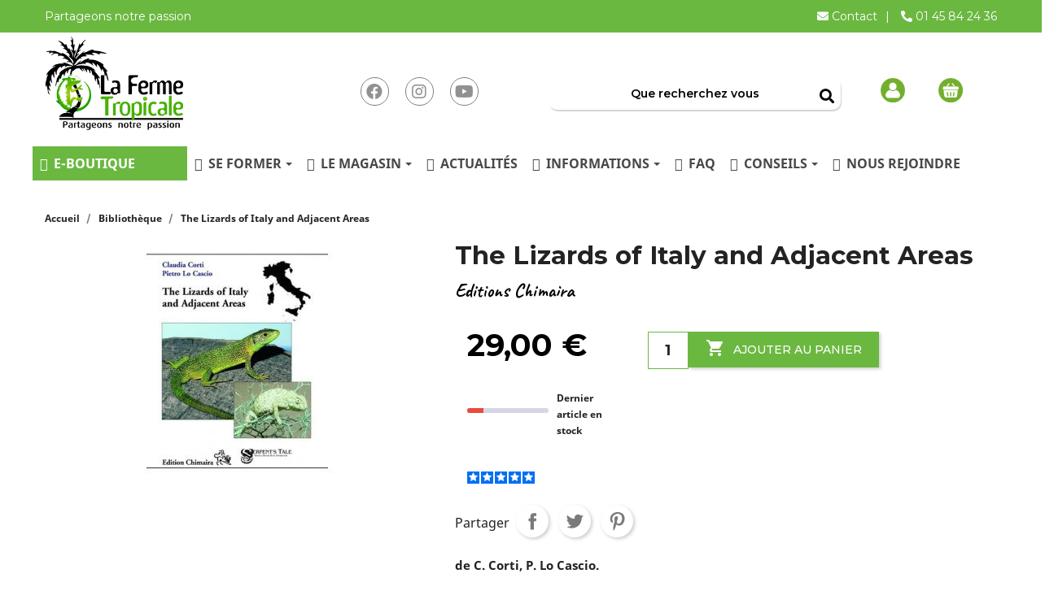

--- FILE ---
content_type: text/html; charset=utf-8
request_url: https://www.lafermetropicale.com/bibliotheque/2607-the-lizards-of-italy-and-adjacent-areas-lizitacor.html
body_size: 32079
content:
<!doctype html>
<html lang="fr-FR">

  <head>
    
      
  <meta charset="utf-8">


  <meta http-equiv="x-ua-compatible" content="ie=edge">



  <title>Livre : The Lizards of Italy and Adjacent Areas : Editions Chimaira</title>
  
    
  
  <meta name="description" content="Editions Chimaira. C. Corti, P. Lo Cascio. 165 p.">
  <meta name="keywords" content="">
        <link rel="canonical" href="https://www.lafermetropicale.com/bibliotheque/2607-the-lizards-of-italy-and-adjacent-areas-lizitacor.html">
    
      
  
  
    <script type="application/ld+json">
  {
    "@context": "https://schema.org",
    "@type": "Organization",
    "name" : "La Ferme Tropicale",
    "url" : "https://www.lafermetropicale.com/",
          "logo": {
        "@type": "ImageObject",
        "url":"https://www.lafermetropicale.com/img/logo-1680872633.jpg"
      }
      }
</script>

<script type="application/ld+json">
  {
    "@context": "https://schema.org",
    "@type": "WebPage",
    "isPartOf": {
      "@type": "WebSite",
      "url":  "https://www.lafermetropicale.com/",
      "name": "La Ferme Tropicale"
    },
    "name": "Livre : The Lizards of Italy and Adjacent Areas : Editions Chimaira",
    "url":  "https://www.lafermetropicale.com/bibliotheque/2607-the-lizards-of-italy-and-adjacent-areas-lizitacor.html"
  }
</script>


  <script type="application/ld+json">
    {
      "@context": "https://schema.org",
      "@type": "BreadcrumbList",
      "itemListElement": [
                  {
            "@type": "ListItem",
            "position": 1,
            "name": "Accueil",
            "item": "https://www.lafermetropicale.com/"
          },                  {
            "@type": "ListItem",
            "position": 2,
            "name": "Bibliothèque",
            "item": "https://www.lafermetropicale.com/3-bibliotheque"
          },                  {
            "@type": "ListItem",
            "position": 3,
            "name": "The Lizards of Italy and Adjacent Areas",
            "item": "https://www.lafermetropicale.com/bibliotheque/2607-the-lizards-of-italy-and-adjacent-areas-lizitacor.html"
          }              ]
    }
  </script>
  
  
  
  <script type="application/ld+json">
{
	"@context": "https://schema.org/",
	"@type": "Product",
	"name": "The Lizards of Italy and Adjacent Areas",
	"description": "Editions Chimaira. C. Corti, P. Lo Cascio. 165 p.",
	"category": "Bibliothèque",
	"image" :"https://www.lafermetropicale.com/4616-home_default/the-lizards-of-italy-and-adjacent-areas.jpg",
	"sku": "LIZITACOR",
	"mpn": "LIZITACOR",
	"gtin13": "9783930612680",
	"brand": {
		"@type": "Brand",
		"name": "Editions Chimaira"
	},
	"weight": {
			"@context": "https://schema.org",
			"@type": "QuantitativeValue",
			"value": "0.443000",
			"unitCode": "kg"
	},
	"offers": {
		"@type": "Offer",
		"priceCurrency": "EUR",
		"name": "The Lizards of Italy and Adjacent Areas",
		"price": "29",
		"url": "https://www.lafermetropicale.com/bibliotheque/2607-the-lizards-of-italy-and-adjacent-areas-lizitacor.html",
		"priceValidUntil": "2025-11-16",
			"image": ["https://www.lafermetropicale.com/4616-large_default/the-lizards-of-italy-and-adjacent-areas.jpg"],
			"sku": "LIZITACOR",
		"mpn": "LIZITACOR",
			"gtin13": "9783930612680",
				"availability": "https://schema.org/InStock",
		"seller": {
			"@type": "Organization",
			"name": "La Ferme Tropicale"
		}
	},
	"url": "https://www.lafermetropicale.com/bibliotheque/2607-the-lizards-of-italy-and-adjacent-areas-lizitacor.html"
}
</script>
  
  
    
  

  
    <meta property="og:title" content="Livre : The Lizards of Italy and Adjacent Areas : Editions Chimaira" />
    <meta property="og:description" content="Editions Chimaira. C. Corti, P. Lo Cascio. 165 p." />
    <meta property="og:url" content="https://www.lafermetropicale.com/bibliotheque/2607-the-lizards-of-italy-and-adjacent-areas-lizitacor.html" />
    <meta property="og:site_name" content="La Ferme Tropicale" />
        



  <meta name="viewport" content="width=device-width, initial-scale=1">



  <link rel="icon" type="image/vnd.microsoft.icon" href="https://www.lafermetropicale.com/img/favicon.ico?1680872633">
  <link rel="shortcut icon" type="image/x-icon" href="https://www.lafermetropicale.com/img/favicon.ico?1680872633">

    



  



  	

  <script type="text/javascript">
        var ASSearchUrl = "https:\/\/www.lafermetropicale.com\/module\/pm_advancedsearch4\/advancedsearch4";
        var AdvancedStockInfoData = {"context":{"pageName":"product","ps":{"v17":true}}};
        var Chronopost = {"ajax_endpoint":"https:\/\/www.lafermetropicale.com\/module\/chronopost\/ajax?ajax=1"};
        var LS_Meta = {"v":"6.6.9"};
        var ajax_controller = "https:\/\/www.lafermetropicale.com\/checkout-fields?ajax=1";
        var alreadyreg = "Vous avez d\u00e9j\u00e0 demand\u00e9 \u00e0 \u00eatre notifi\u00e9 du retour en stock de ce produit.";
        var ap5_cartPackProducts = [];
        var ap5_cartRefreshUrl = "https:\/\/www.lafermetropicale.com\/module\/pm_advancedpack\/ajax_cart?ajax=1&action=refresh";
        var ap5_modalErrorClose = "Fermer";
        var ap5_modalErrorTitle = "Une erreur est survenue";
        var as4_orderBySalesAsc = "Meilleures ventes en dernier";
        var as4_orderBySalesDesc = "Meilleures ventes en premier";
        var audc_attributeStock = [];
        var audc_productId = 2607;
        var audc_skipGreyBecauseOOS = false;
        var btSl = {"ajaxUrl":"https:\/\/www.lafermetropicale.com\/module\/facebookpsconnect\/ajax","token":"ddbad5adf90cfbc764b07bdca2fd9e1a"};
        var checkout_label = "Commander";
        var combinations = [];
        var disabled_combinations = [];
        var ec_product_recall_ajax = "https:\/\/www.lafermetropicale.com\/module\/ec_product_recall\/ajax";
        var ec_trad_mess_confirm = "Voulez-vous vraiment supprimer le rappel de produit?";
        var emailempty = "Le champ Email ne peut pas \u00eatre vide.";
        var emailreq = "Vous devez \u00eatre connect\u00e9 \u00e0 votre compte pour \u00eatre notifi\u00e9 du retour en stock de ce produit, ou renseigner votre adresse Email dans la page de ce produit.";
        var hirEnableMailalert = false;
        var is_required_label = " is required";
        var notify_path_process = "https:\/\/www.lafermetropicale.com\/module\/notifyme\/process";
        var notify_url = "https:\/\/www.lafermetropicale.com\/module\/notifyme\/checkquantity";
        var options_url = "https:\/\/www.lafermetropicale.com\/apps\/options\/api";
        var pm_advancedpack = {"ajaxUrl":"https:\/\/www.lafermetropicale.com\/module\/pm_advancedpack\/ajax","staticToken":"ddbad5adf90cfbc764b07bdca2fd9e1a"};
        var prestashop = {"cart":{"products":[],"totals":{"total":{"type":"total","label":"Total","amount":0,"value":"0,00\u00a0\u20ac"},"total_including_tax":{"type":"total","label":"Total TTC","amount":0,"value":"0,00\u00a0\u20ac"},"total_excluding_tax":{"type":"total","label":"Total HT :","amount":0,"value":"0,00\u00a0\u20ac"}},"subtotals":{"products":{"type":"products","label":"Sous-total","amount":0,"value":"0,00\u00a0\u20ac"},"discounts":null,"shipping":{"type":"shipping","label":"Livraison","amount":0,"value":""},"tax":{"type":"tax","label":"Taxes incluses","amount":0,"value":"0,00\u00a0\u20ac"}},"products_count":0,"summary_string":"0 articles","vouchers":{"allowed":1,"added":[]},"discounts":[],"minimalPurchase":0,"minimalPurchaseRequired":""},"currency":{"id":1,"name":"Euro","iso_code":"EUR","iso_code_num":"978","sign":"\u20ac"},"customer":{"lastname":"","firstname":"","email":"","birthday":"0000-00-00","newsletter":"0","newsletter_date_add":"0000-00-00 00:00:00","optin":"0","website":"","company":"","siret":"","ape":"","is_logged":false,"gender":{"type":null,"name":null},"addresses":[]},"language":{"name":"Fran\u00e7ais (French)","iso_code":"fr","locale":"fr-FR","language_code":"fr","is_rtl":"0","date_format_lite":"d\/m\/Y","date_format_full":"d\/m\/Y H:i:s","id":1},"page":{"title":"","canonical":"https:\/\/www.lafermetropicale.com\/bibliotheque\/2607-the-lizards-of-italy-and-adjacent-areas-lizitacor.html","meta":{"title":"Livre : The Lizards of Italy and Adjacent Areas : Editions Chimaira","description":"Editions Chimaira. C. Corti, P. Lo Cascio. 165 p.","keywords":"","robots":"index"},"page_name":"product","body_classes":{"lang-fr":true,"lang-rtl":false,"country-FR":true,"currency-EUR":true,"layout-full-width":true,"page-product":true,"tax-display-enabled":true,"product-id-2607":true,"product-The Lizards of Italy and Adjacent Areas":true,"product-id-category-3":true,"product-id-manufacturer-3":true,"product-id-supplier-0":true,"product-available-for-order":true},"admin_notifications":[]},"shop":{"name":"La Ferme Tropicale","logo":"https:\/\/www.lafermetropicale.com\/img\/logo-1680872633.jpg","stores_icon":"https:\/\/www.lafermetropicale.com\/img\/logo_stores.png","favicon":"https:\/\/www.lafermetropicale.com\/img\/favicon.ico"},"urls":{"base_url":"https:\/\/www.lafermetropicale.com\/","current_url":"https:\/\/www.lafermetropicale.com\/bibliotheque\/2607-the-lizards-of-italy-and-adjacent-areas-lizitacor.html","shop_domain_url":"https:\/\/www.lafermetropicale.com","img_ps_url":"https:\/\/www.lafermetropicale.com\/img\/","img_cat_url":"https:\/\/www.lafermetropicale.com\/img\/c\/","img_lang_url":"https:\/\/www.lafermetropicale.com\/img\/l\/","img_prod_url":"https:\/\/www.lafermetropicale.com\/img\/p\/","img_manu_url":"https:\/\/www.lafermetropicale.com\/img\/m\/","img_sup_url":"https:\/\/www.lafermetropicale.com\/img\/su\/","img_ship_url":"https:\/\/www.lafermetropicale.com\/img\/s\/","img_store_url":"https:\/\/www.lafermetropicale.com\/img\/st\/","img_col_url":"https:\/\/www.lafermetropicale.com\/img\/co\/","img_url":"https:\/\/www.lafermetropicale.com\/themes\/classic-child\/assets\/img\/","css_url":"https:\/\/www.lafermetropicale.com\/themes\/classic-child\/assets\/css\/","js_url":"https:\/\/www.lafermetropicale.com\/themes\/classic-child\/assets\/js\/","pic_url":"https:\/\/www.lafermetropicale.com\/upload\/","pages":{"address":"https:\/\/www.lafermetropicale.com\/adresse","addresses":"https:\/\/www.lafermetropicale.com\/adresses","authentication":"https:\/\/www.lafermetropicale.com\/connexion","cart":"https:\/\/www.lafermetropicale.com\/panier","category":"https:\/\/www.lafermetropicale.com\/index.php?controller=category","cms":"https:\/\/www.lafermetropicale.com\/index.php?controller=cms","contact":"https:\/\/www.lafermetropicale.com\/nous-contacter","discount":"https:\/\/www.lafermetropicale.com\/reduction","guest_tracking":"https:\/\/www.lafermetropicale.com\/suivi-commande-invite","history":"https:\/\/www.lafermetropicale.com\/historique-commandes","identity":"https:\/\/www.lafermetropicale.com\/identite","index":"https:\/\/www.lafermetropicale.com\/","my_account":"https:\/\/www.lafermetropicale.com\/mon-compte","order_confirmation":"https:\/\/www.lafermetropicale.com\/confirmation-commande","order_detail":"https:\/\/www.lafermetropicale.com\/index.php?controller=order-detail","order_follow":"https:\/\/www.lafermetropicale.com\/suivi-commande","order":"https:\/\/www.lafermetropicale.com\/commande","order_return":"https:\/\/www.lafermetropicale.com\/index.php?controller=order-return","order_slip":"https:\/\/www.lafermetropicale.com\/avoirs","pagenotfound":"https:\/\/www.lafermetropicale.com\/page-introuvable","password":"https:\/\/www.lafermetropicale.com\/recuperation-mot-de-passe","pdf_invoice":"https:\/\/www.lafermetropicale.com\/index.php?controller=pdf-invoice","pdf_order_return":"https:\/\/www.lafermetropicale.com\/index.php?controller=pdf-order-return","pdf_order_slip":"https:\/\/www.lafermetropicale.com\/index.php?controller=pdf-order-slip","prices_drop":"https:\/\/www.lafermetropicale.com\/promotions","product":"https:\/\/www.lafermetropicale.com\/index.php?controller=product","search":"https:\/\/www.lafermetropicale.com\/recherche","sitemap":"https:\/\/www.lafermetropicale.com\/plan-du-site","stores":"https:\/\/www.lafermetropicale.com\/magasins","supplier":"https:\/\/www.lafermetropicale.com\/fournisseur","register":"https:\/\/www.lafermetropicale.com\/connexion?create_account=1","order_login":"https:\/\/www.lafermetropicale.com\/commande?login=1"},"alternative_langs":[],"theme_assets":"\/themes\/classic-child\/assets\/","actions":{"logout":"https:\/\/www.lafermetropicale.com\/?mylogout="},"no_picture_image":{"bySize":{"small_default":{"url":"https:\/\/www.lafermetropicale.com\/img\/p\/fr-default-small_default.jpg","width":98,"height":65},"cart_default":{"url":"https:\/\/www.lafermetropicale.com\/img\/p\/fr-default-cart_default.jpg","width":125,"height":83},"home_default":{"url":"https:\/\/www.lafermetropicale.com\/img\/p\/fr-default-home_default.jpg","width":300,"height":200},"home_care":{"url":"https:\/\/www.lafermetropicale.com\/img\/p\/fr-default-home_care.jpg","width":250,"height":250},"medium_default":{"url":"https:\/\/www.lafermetropicale.com\/img\/p\/fr-default-medium_default.jpg","width":452,"height":301},"product_default":{"url":"https:\/\/www.lafermetropicale.com\/img\/p\/fr-default-product_default.jpg","width":452,"height":301},"quizz":{"url":"https:\/\/www.lafermetropicale.com\/img\/p\/fr-default-quizz.jpg","width":400,"height":400},"large_default":{"url":"https:\/\/www.lafermetropicale.com\/img\/p\/fr-default-large_default.jpg","width":900,"height":600}},"small":{"url":"https:\/\/www.lafermetropicale.com\/img\/p\/fr-default-small_default.jpg","width":98,"height":65},"medium":{"url":"https:\/\/www.lafermetropicale.com\/img\/p\/fr-default-medium_default.jpg","width":452,"height":301},"large":{"url":"https:\/\/www.lafermetropicale.com\/img\/p\/fr-default-large_default.jpg","width":900,"height":600},"legend":""}},"configuration":{"display_taxes_label":true,"display_prices_tax_incl":true,"is_catalog":false,"show_prices":true,"opt_in":{"partner":false},"quantity_discount":{"type":"discount","label":"Remise sur prix unitaire"},"voucher_enabled":1,"return_enabled":0},"field_required":[],"breadcrumb":{"links":[{"title":"Accueil","url":"https:\/\/www.lafermetropicale.com\/"},{"title":"Biblioth\u00e8que","url":"https:\/\/www.lafermetropicale.com\/3-bibliotheque"},{"title":"The Lizards of Italy and Adjacent Areas","url":"https:\/\/www.lafermetropicale.com\/bibliotheque\/2607-the-lizards-of-italy-and-adjacent-areas-lizitacor.html"}],"count":3},"link":{"protocol_link":"https:\/\/","protocol_content":"https:\/\/"},"time":1761958493,"static_token":"ddbad5adf90cfbc764b07bdca2fd9e1a","token":"e567b1f171922138ce1cd33d2d08b362","debug":false};
        var ps_checkoutApplePayUrl = "https:\/\/www.lafermetropicale.com\/module\/ps_checkout\/applepay?token=ddbad5adf90cfbc764b07bdca2fd9e1a";
        var ps_checkoutAutoRenderDisabled = false;
        var ps_checkoutCancelUrl = "https:\/\/www.lafermetropicale.com\/module\/ps_checkout\/cancel?token=ddbad5adf90cfbc764b07bdca2fd9e1a";
        var ps_checkoutCardBrands = ["MASTERCARD","VISA","AMEX","CB_NATIONALE"];
        var ps_checkoutCardFundingSourceImg = "\/modules\/ps_checkout\/views\/img\/payment-cards.png";
        var ps_checkoutCardLogos = {"AMEX":"\/modules\/ps_checkout\/views\/img\/amex.svg","CB_NATIONALE":"\/modules\/ps_checkout\/views\/img\/cb.svg","DINERS":"\/modules\/ps_checkout\/views\/img\/diners.svg","DISCOVER":"\/modules\/ps_checkout\/views\/img\/discover.svg","JCB":"\/modules\/ps_checkout\/views\/img\/jcb.svg","MAESTRO":"\/modules\/ps_checkout\/views\/img\/maestro.svg","MASTERCARD":"\/modules\/ps_checkout\/views\/img\/mastercard.svg","UNIONPAY":"\/modules\/ps_checkout\/views\/img\/unionpay.svg","VISA":"\/modules\/ps_checkout\/views\/img\/visa.svg"};
        var ps_checkoutCartProductCount = 0;
        var ps_checkoutCheckUrl = "https:\/\/www.lafermetropicale.com\/module\/ps_checkout\/check?token=ddbad5adf90cfbc764b07bdca2fd9e1a";
        var ps_checkoutCheckoutTranslations = {"checkout.go.back.label":"Tunnel de commande","checkout.go.back.link.title":"Retourner au tunnel de commande","checkout.card.payment":"Paiement par carte","checkout.page.heading":"R\u00e9sum\u00e9 de commande","checkout.cart.empty":"Votre panier d'achat est vide.","checkout.page.subheading.card":"Carte","checkout.page.subheading.paypal":"PayPal","checkout.payment.by.card":"Vous avez choisi de payer par carte.","checkout.payment.by.paypal":"Vous avez choisi de payer par PayPal.","checkout.order.summary":"Voici un r\u00e9sum\u00e9 de votre commande :","checkout.order.amount.total":"Le montant total de votre panier est de","checkout.order.included.tax":"(TTC)","checkout.order.confirm.label":"Veuillez finaliser votre commande en cliquant sur &quot;Je valide ma commande&quot;","checkout.payment.token.delete.modal.header":"Voulez-vous supprimer cette m\u00e9thode de paiement ?","checkout.payment.token.delete.modal.content":"Cette m\u00e9thode de paiement sera supprim\u00e9e de votre compte :","checkout.payment.token.delete.modal.confirm-button":"Supprimer cette m\u00e9thode de paiement","checkout.payment.loader.processing-request":"Veuillez patienter, nous traitons votre demande...","checkout.payment.others.link.label":"Autres moyens de paiement","checkout.payment.others.confirm.button.label":"Je valide ma commande","checkout.form.error.label":"Une erreur s'est produite lors du paiement. Veuillez r\u00e9essayer ou contacter le support.","loader-component.label.header":"Merci pour votre achat !","loader-component.label.body":"Veuillez patienter, nous traitons votre paiement","loader-component.label.body.longer":"Veuillez patienter, cela prend un peu plus de temps...","payment-method-logos.title":"Paiement 100% s\u00e9curis\u00e9","express-button.cart.separator":"ou","express-button.checkout.express-checkout":"Achat rapide","ok":"Ok","cancel":"Annuler","paypal.hosted-fields.label.card-name":"Nom du titulaire de la carte","paypal.hosted-fields.placeholder.card-name":"Nom du titulaire de la carte","paypal.hosted-fields.label.card-number":"Num\u00e9ro de carte","paypal.hosted-fields.placeholder.card-number":"Num\u00e9ro de carte","paypal.hosted-fields.label.expiration-date":"Date d'expiration","paypal.hosted-fields.placeholder.expiration-date":"MM\/YY","paypal.hosted-fields.label.cvv":"Code de s\u00e9curit\u00e9","paypal.hosted-fields.placeholder.cvv":"XXX","error.paypal-sdk":"L'instance du PayPal JavaScript SDK est manquante","error.google-pay-sdk":"L'instance du Google Pay Javascript SDK est manquante","error.apple-pay-sdk":"L'instance du Apple Pay Javascript SDK est manquante","error.google-pay.transaction-info":"Une erreur est survenue lors de la r\u00e9cup\u00e9ration des informations sur la transaction Google Pay","error.apple-pay.payment-request":"Une erreur est survenue lors de la r\u00e9cup\u00e9ration des informations sur la transaction Apple Pay","error.paypal-sdk.contingency.cancel":"Authentification du titulaire de carte annul\u00e9e, veuillez choisir un autre moyen de paiement ou essayez de nouveau.","error.paypal-sdk.contingency.error":"Une erreur est survenue lors de l'authentification du titulaire de la carte, veuillez choisir un autre moyen de paiement ou essayez de nouveau.","error.paypal-sdk.contingency.failure":"Echec de l'authentification du titulaire de la carte, veuillez choisir un autre moyen de paiement ou essayez de nouveau.","error.paypal-sdk.contingency.unknown":"L'identit\u00e9 du titulaire de la carte n'a pas pu \u00eatre v\u00e9rifi\u00e9e, veuillez choisir un autre moyen de paiement ou essayez de nouveau.","APPLE_PAY_MERCHANT_SESSION_VALIDATION_ERROR":"Nous ne pouvons pas traiter votre paiement Apple Pay pour le moment. Cela peut \u00eatre d\u00fb \u00e0 un probl\u00e8me de v\u00e9rification de la configuration du paiement pour ce site. Veuillez r\u00e9essayer plus tard ou choisir un autre moyen de paiement.","APPROVE_APPLE_PAY_VALIDATION_ERROR":"Un probl\u00e8me est survenu lors du traitement de votre paiement Apple Pay. Veuillez v\u00e9rifier les d\u00e9tails de votre commande et r\u00e9essayer, ou utilisez un autre mode de paiement."};
        var ps_checkoutCheckoutUrl = "https:\/\/www.lafermetropicale.com\/commande";
        var ps_checkoutConfirmUrl = "https:\/\/www.lafermetropicale.com\/confirmation-commande";
        var ps_checkoutCreateUrl = "https:\/\/www.lafermetropicale.com\/module\/ps_checkout\/create?token=ddbad5adf90cfbc764b07bdca2fd9e1a";
        var ps_checkoutCustomMarks = [];
        var ps_checkoutExpressCheckoutCartEnabled = false;
        var ps_checkoutExpressCheckoutOrderEnabled = false;
        var ps_checkoutExpressCheckoutProductEnabled = false;
        var ps_checkoutExpressCheckoutSelected = false;
        var ps_checkoutExpressCheckoutUrl = "https:\/\/www.lafermetropicale.com\/module\/ps_checkout\/ExpressCheckout?token=ddbad5adf90cfbc764b07bdca2fd9e1a";
        var ps_checkoutFundingSource = "paypal";
        var ps_checkoutFundingSourcesSorted = ["paypal","card","sofort"];
        var ps_checkoutGooglePayUrl = "https:\/\/www.lafermetropicale.com\/module\/ps_checkout\/googlepay?token=ddbad5adf90cfbc764b07bdca2fd9e1a";
        var ps_checkoutHostedFieldsContingencies = "SCA_WHEN_REQUIRED";
        var ps_checkoutHostedFieldsEnabled = false;
        var ps_checkoutIconsPath = "\/modules\/ps_checkout\/views\/img\/icons\/";
        var ps_checkoutLoaderImage = "\/modules\/ps_checkout\/views\/img\/loader.svg";
        var ps_checkoutPartnerAttributionId = "PrestaShop_Cart_PSXO_PSDownload";
        var ps_checkoutPayLaterCartPageButtonEnabled = false;
        var ps_checkoutPayLaterCategoryPageBannerEnabled = false;
        var ps_checkoutPayLaterHomePageBannerEnabled = false;
        var ps_checkoutPayLaterOrderPageBannerEnabled = false;
        var ps_checkoutPayLaterOrderPageButtonEnabled = false;
        var ps_checkoutPayLaterOrderPageMessageEnabled = false;
        var ps_checkoutPayLaterProductPageBannerEnabled = false;
        var ps_checkoutPayLaterProductPageButtonEnabled = false;
        var ps_checkoutPayLaterProductPageMessageEnabled = false;
        var ps_checkoutPayPalButtonConfiguration = {"color":"gold","shape":"pill","label":"pay"};
        var ps_checkoutPayPalEnvironment = "LIVE";
        var ps_checkoutPayPalOrderId = "";
        var ps_checkoutPayPalSdkConfig = {"clientId":"AXjYFXWyb4xJCErTUDiFkzL0Ulnn-bMm4fal4G-1nQXQ1ZQxp06fOuE7naKUXGkq2TZpYSiI9xXbs4eo","merchantId":"CYTFD8BBCFALW","currency":"EUR","intent":"capture","commit":"false","vault":"false","integrationDate":"2024-04-01","dataPartnerAttributionId":"PrestaShop_Cart_PSXO_PSDownload","dataCspNonce":"","dataEnable3ds":"true","disableFunding":"paylater,bancontact,eps,ideal,mybank,p24,blik","components":"marks,funding-eligibility"};
        var ps_checkoutPayWithTranslations = {"paypal":"Payer avec un compte PayPal","card":"Payer par Carte","sofort":"Payer avec "};
        var ps_checkoutPaymentMethodLogosTitleImg = "\/modules\/ps_checkout\/views\/img\/icons\/lock_checkout.svg";
        var ps_checkoutPaymentUrl = "https:\/\/www.lafermetropicale.com\/module\/ps_checkout\/payment?token=ddbad5adf90cfbc764b07bdca2fd9e1a";
        var ps_checkoutRenderPaymentMethodLogos = true;
        var ps_checkoutValidateUrl = "https:\/\/www.lafermetropicale.com\/module\/ps_checkout\/validate?token=ddbad5adf90cfbc764b07bdca2fd9e1a";
        var ps_checkoutVaultUrl = "https:\/\/www.lafermetropicale.com\/module\/ps_checkout\/vault?token=ddbad5adf90cfbc764b07bdca2fd9e1a";
        var ps_checkoutVersion = "7.5.0.5";
        var ps_version = "17";
        var psemailsubscription_subscription = "https:\/\/www.lafermetropicale.com\/module\/ps_emailsubscription\/subscription";
        var psr_icon_color = "#F19D76";
        var recaptcha_position_contact_us = "inline";
        var recaptcha_position_login = "";
        var recaptcha_position_mailalert = "";
        var recaptcha_position_newsletter = "bottomright";
        var recaptcha_position_password = "bottomright";
        var recaptcha_position_productcomment = "";
        var recaptcha_position_registration = "bottomright";
        var somethingwrong = "Quelque chose s'est mal pass\u00e9 ! Merci de r\u00e9essayer";
        var stockback = "Ce produit est d\u00e9j\u00e0 de retour en stock ! Merci de v\u00e9rifier ou de nous contacter.";
        var successreg = "Vous serez notifi\u00e9 par Email du retour en stock de ce produit";
        var totswitchattribute = {"stock_management":"1","alert_stock":"Produit disponible avec d'autres options."};
        var validemail = "Merci de renseigner une adresse Email valide";
        var wk_notify_id_product = "2607";
      </script>
		<link rel="stylesheet" href="/modules/ps_checkout/views/css/payments.css?version=7.5.0.5" media="all">
		<link rel="stylesheet" href="https://fonts.googleapis.com/css?family=Lato:regular,100,300,700,900,400%7COpen+Sans+Condensed:300,300italic,700%7CRoboto:100,100italic,300,300italic,regular,italic,500,500italic,700,700italic,900,900italic%7CRoboto+Condensed:300,300italic,regular,italic,700,700italic&amp;subset=latin%2Clatin-ext" media="all">
		<link rel="stylesheet" href="https://cdn.jsdelivr.net/npm/@alma/widgets@4.x.x/dist/widgets.min.css" media="all">
		<link rel="stylesheet" href="https://fonts.googleapis.com/css?family=Roboto:100,100italic,200,200italic,300,300italic,400,400italic,500,500italic,600,600italic,700,700italic,800,800italic,900,900italic%7CRoboto+Slab:100,100italic,200,200italic,300,300italic,400,400italic,500,500italic,600,600italic,700,700italic,800,800italic,900,900italic&amp;display=swap" media="all">
		<link rel="stylesheet" href="https://www.lafermetropicale.com/themes/classic-child/assets/cache/theme-9d4ccd489.css" media="all">
	
	


	<script>
			var ceFrontendConfig = {"environmentMode":{"edit":false,"wpPreview":false},"is_rtl":false,"breakpoints":{"xs":0,"sm":480,"md":768,"lg":1025,"xl":1440,"xxl":1600},"version":"2.9.14","urls":{"assets":"\/modules\/creativeelements\/views\/"},"productQuickView":0,"settings":{"page":[],"general":{"elementor_global_image_lightbox":"1","elementor_lightbox_enable_counter":"yes","elementor_lightbox_enable_fullscreen":"yes","elementor_lightbox_enable_zoom":"yes","elementor_lightbox_title_src":"title","elementor_lightbox_description_src":"caption"},"editorPreferences":[]},"post":{"id":"2607030101","title":"The%20Lizards%20of%20Italy%20and%20Adjacent%20Areas","excerpt":""}};
		</script>
        <link rel="preload" href="/modules/creativeelements/views/lib/ceicons/fonts/ceicons.woff2?fj664s" as="font" type="font/woff2" crossorigin>
        <!--CE-JS-->


  <style></style><script>
                var jprestaUpdateCartDirectly = 1;
                var jprestaUseCreativeElements = 1;
                </script><script>
pcRunDynamicModulesJs = function() {
// Autoconf - 2024-03-25T08:54:22+00:00
// blockwishlist
wishlistProductsIdsFixed = new Array();
if (typeof(wishlistProductsIds)!='undefined' && $.isArray(wishlistProductsIds)) {
    $.each(wishlistProductsIds, function(i,p){
        if ($.inArray(parseInt(p.id_product),wishlistProductsIdsFixed) == -1)
            wishlistProductsIdsFixed.push(parseInt(p.id_product))
    });
};   
wishlistProductsIds = wishlistProductsIdsFixed;
$('.addToWishlist').each(function(){
    if ($.inArray(parseInt($(this).attr('rel')),wishlistProductsIdsFixed)!= -1) {
        $(this).addClass('active').addClass('checked');
    } else {
        $(this).removeClass('active').removeClass('checked');
    }
});
// productcomments
if ($.fn.rating) $('input.star').rating();
if ($.fn.rating) $('.auto-submit-star').rating();
if ($.fn.fancybox) $('.open-comment-form').fancybox({'hideOnContentClick': false});
// creativeelements
// Cart is refreshed from HTML to be faster
// lgcookieslaw
if (typeof LGCookiesLawFront == 'function') {
  var object_lgcookieslaw_front = new LGCookiesLawFront();
  object_lgcookieslaw_front.init();
}
$('.lgcookieslaw-accept-button').click(function() {document.cookie = "jpresta_cache_context=;path=/;expires=Thu, 01 Jan 1970 00:00:00 GMT";});
$('.lgcookieslaw-partial-accept-button').click(function() {document.cookie = "jpresta_cache_context=;path=/;expires=Thu, 01 Jan 1970 00:00:00 GMT";});

// all-in-one rewards
if (typeof loadProductButton == 'function') {
  loadProductButton();
}

// Mobile user name
$('#header-mobile .account span').html(prestashop_pc.customer.firstname+' '+prestashop_pc.customer.lastname);
};</script>
<!-- Magic Zoom Plus Prestashop module version v5.10.3 [v1.6.94:v5.3.7] -->
<script type="text/javascript">window["mgctlbx$Pltm"] = "Prestashop";</script>
<link type="text/css" href="/modules/magiczoomplus/views/css/magiczoomplus.css" rel="stylesheet" media="screen" />
<link type="text/css" href="/modules/magiczoomplus/views/css/magiczoomplus.module.css" rel="stylesheet" media="screen" />
<script type="text/javascript" src="/modules/magiczoomplus/views/js/magiczoomplus.js"></script>
<script type="text/javascript" src="/modules/magiczoomplus/views/js/magictoolbox.utils.js"></script>
<script type="text/javascript">
	var mzOptions = {
		'zoomWidth':'auto',
		'zoomHeight':'auto',
		'zoomPosition':'right',
		'zoomDistance':15,
		'selectorTrigger':'click',
		'transitionEffect':true,
		'lazyZoom':false,
		'rightClick':false,
		'cssClass':'',
		'zoomMode':'magnifier',
		'zoomOn':'hover',
		'upscale':true,
		'smoothing':true,
		'variableZoom':false,
		'zoomCaption':'off',
		'expand':'window',
		'expandZoomMode':'zoom',
		'expandZoomOn':'click',
		'expandCaption':true,
		'closeOnClickOutside':true,
		'hint':'off',
		'textHoverZoomHint':'Passez la souris pour zoomer',
		'textClickZoomHint':'Cliquez pour zoomer',
		'textExpandHint':'Cliquer pour agrandir',
		'textBtnClose':'Fermer',
		'textBtnNext':'Prochain',
		'textBtnPrev':'Précédent'
	}
</script>
<script type="text/javascript">
	var mzMobileOptions = {
		'zoomMode':'off',
		'textHoverZoomHint':'Toucher pour zoomer',
		'textClickZoomHint':'Double taper ou pincer pour zoomer',
		'textExpandHint':'Taper pour agrandir'
	}
</script>

<script type="text/javascript">
    var isPrestaShop15x = true;
    var isPrestaShop1541 = true;
    var isPrestaShop156x = true;
    var isPrestaShop16x = true;
    var isPrestaShop17x = true;
    var mEvent = 'mouseover';
    var originalLayout = false;
    var m360AsPrimaryImage = true && (typeof(window['Magic360']) != 'undefined');
    var useMagicScroll = false;
    var scrollItems = 3;
    var isProductMagicZoomReady = false;
    var allowHighlightActiveSelectorOnUpdate = true;
    mzOptions['onZoomReady'] = function(id) {
        //console.log('MagicZoomPlus onZoomReady: ', id);
        if (id == 'MagicZoomPlusImageMainImage') {
            isProductMagicZoomReady = true;
        }
    }
    mzOptions['onUpdate'] = function(id, oldA, newA) {
        //console.log('MagicZoomPlus onUpdate: ', id);
        if (allowHighlightActiveSelectorOnUpdate) {
            mtHighlightActiveSelector(newA);
        }
        allowHighlightActiveSelectorOnUpdate = true;
    }


</script>
<script type="text/javascript" src="/modules/magiczoomplus/views/js/product17.js"></script>

<script type="text/javascript" src="/modules/magiczoomplus/views/js/switch.js"></script>
<script type="text/javascript">
    
        var psv = 1.7;
        var hiRecaptchaSiteKey = '6Lc_DHwpAAAAACQ3zTxRUDqXYJ_uFyBaZ9mrXt-3';
        var hirecaptchaContact = '1';
        var hirEnableContactPageCaptcha = '';
        var hirEnableAuthPageCaptcha = '';
        var hirEnableNewsletter = '1';
        var hirEnableLogin = '';
        var hirEnablePassword = '1';
        var hirEnableMailalert = '';
        var hirEnableProductcomment = '';
        var hirecaptchaSize = 'invisible';
        var hirecaptchaTheme = 'light';
        var hirVersion = 3;
        var hi_recaptcha_Controller = 'https://www.lafermetropicale.com/module/hirecaptcha/validate';
        var hi_recaptcha_verification_controller = 'https://www.lafermetropicale.com/module/hirecaptcha/verification';
        var hi_recaptcha_secure_key = '758e23b927fda125b48fb4df40c38506';
    
</script>

    <script src="https://www.google.com/recaptcha/api.js?onload=hirecaptchaOnloadCallback3&render=explicit&hl=fr"></script>
<script type="text/javascript">
    
        var contactWidget;
        var authWidget;
        var newsletterWidget;
        var loginWidget;
        var passwordWidget;
        var mailalertWidget;
        var productcommentWidget;
        var hiRecaptchaOnSubmitContact = function(token) {
            if(hirecaptchaSize == 'invisible') {
                if(psv >= 1.7) {
                    $('.contact-form form').submit();
                } else {
                    $('.contact-form-box').submit();
                }
            }
        };
        var hiRecaptchaOnSubmitAuth = function(token) {
            if(hirecaptchaSize == 'invisible') {
                if(psv >= 1.7){
                    document.getElementById('customer-form').submit();
                } else {
                    var regForm = document.getElementById('account-creation_form');
                    if (regForm) {
                        regForm.submit();
                    }

                    // OPC invisible reCAPTCHA
                    if ($('#new_account_form #submitAccount').length || $('#new_account_form #submitGuestAccount').length) {
                        $('.hi-g-recaptcha-response').val(grecaptcha.getResponse(authWidget));

                        // this will trigger the Ajax request from theme
                        $('#new_account_form #submitAccount, #new_account_form #submitGuestAccount').click();
                    }
                }
            } else {
                // PS 1.6 OPC checkbox mode
                if (psv <= 1.6) {
                    $('.hi-g-recaptcha-response').val(grecaptcha.getResponse(authWidget));
                }
            }
        };
        var hiRecaptchaOnSubmitNewsletter = function(token) {
            if(hirecaptchaSize == 'invisible') {
                if(psv >= 1.7) {
                    $('.block_newsletter form').submit();
                } else {
                    $('#newsletter_block_left form').submit();
                }
            }
        };
        var hiRecaptchaOnSubmitLogin = function(token) {
            if(hirecaptchaSize == 'invisible') {
                if(psv >= 1.7) {
                    $('#login-form').submit();
                } else {
                    $('#login_form').submit();
                }
            }
        };
        var hiRecaptchaOnSubmitPassword = function(token) {
            if(hirecaptchaSize == 'invisible') {
                if(psv >= 1.7) {
                    $('.forgotten-password input[type="submit"]').click();
                } else {
                    $('#form_forgotpassword').submit();
                }
            }
        };
        var hirecaptchaOnloadCallback = function() {
            if(hirEnableContactPageCaptcha) {
                var contactCaptchaCounter = 0;
                var contactCaptchaInterval = setInterval(function() {
                    contactCaptchaCounter++;
                    if ($('#hi_recaptcha_contact').length > 0) {
                        clearInterval(contactCaptchaInterval);

                        contactWidget = grecaptcha.render('hi_recaptcha_contact', {
                            sitekey: hiRecaptchaSiteKey,
                            theme: hirecaptchaTheme,
                            size: hirecaptchaSize,
                            callback: hiRecaptchaOnSubmitContact,
                            badge: recaptcha_position_contact_us
                        });
                    } else if (contactCaptchaCounter >= 20) {
                        // stop the loop after 20 attempts
                        clearInterval(contactCaptchaInterval);
                    }
                }, 200);
            }
            if (hirEnableAuthPageCaptcha) {
                var authCaptchaCounter = 0;
                var authCaptchaInterval = setInterval(function() {
                    authCaptchaCounter++;
                    if ($('#hi_recaptcha_auth').length > 0) {
                        clearInterval(authCaptchaInterval);

                        authWidget = grecaptcha.render('hi_recaptcha_auth', {
                            sitekey: hiRecaptchaSiteKey,
                            theme: hirecaptchaTheme,
                            size: hirecaptchaSize,
                            callback: hiRecaptchaOnSubmitAuth,
                            badge: recaptcha_position_registration
                        });
                    } else if (authCaptchaInterval >= 20) {
                        // stop the loop after 20 attempts
                        clearInterval(authCaptchaInterval);
                    }
                }, 200);
            }
            if (hirEnableNewsletter) {
                var newsletterCaptchaCounter = 0;
                var newsletterCaptchaInterval = setInterval(function() {
                    newsletterCaptchaCounter++;

                    if ($('#hi_recaptcha_newsletter').length > 0) {
                        clearInterval(newsletterCaptchaInterval);

                        newsletterWidget = grecaptcha.render('hi_recaptcha_newsletter', {
                            sitekey: hiRecaptchaSiteKey,
                            theme: hirecaptchaTheme,
                            size: hirecaptchaSize,
                            callback: hiRecaptchaOnSubmitNewsletter,
                            badge: recaptcha_position_newsletter
                        });
                    } else if (newsletterCaptchaCounter >= 20) {
                        clearInterval(newsletterCaptchaInterval);
                    }
                }, 200);
            }
            if (hirEnableLogin) {
                var loginCaptchaCounter = 0;
                var loginCaptchaInterval = setInterval(function() {
                    loginCaptchaCounter++;

                    if ($('#authentication #hi_recaptcha_login').length > 0) {
                        clearInterval(loginCaptchaInterval);

                        loginWidget = grecaptcha.render('hi_recaptcha_login', {
                            sitekey: hiRecaptchaSiteKey,
                            theme: hirecaptchaTheme,
                            size: hirecaptchaSize,
                            callback: hiRecaptchaOnSubmitLogin,
                            badge: recaptcha_position_login
                        });
                    } else if (loginCaptchaCounter >= 20) {
                        clearInterval(loginCaptchaInterval);
                    }
                }, 200);
            }
            if (hirEnablePassword) {
                var passwordCaptchaCounter = 0;
                var passwordCaptchaInterval = setInterval(function() {
                    passwordCaptchaCounter++;

                    if ($('#password #hi_recaptcha_password').length > 0) {
                        clearInterval(passwordCaptchaInterval);

                        passwordWidget = grecaptcha.render('hi_recaptcha_password', {
                            sitekey: hiRecaptchaSiteKey,
                            theme: hirecaptchaTheme,
                            size: hirecaptchaSize,
                            callback: hiRecaptchaOnSubmitPassword,
                            badge: recaptcha_position_password
                        });
                    } else if (passwordCaptchaCounter >= 20) {
                        clearInterval(passwordCaptchaInterval);
                    }
                }, 200);
                
            }
            if (hirEnableMailalert) {
                var mailalertCaptchaCounter = 0;
                var mailalertCaptchaInterval = setInterval(function() {
                    mailalertCaptchaCounter++;

                    if ($('.js-mailalert').length > 0 || $('#mailalert_link').length > 0) {
                        clearInterval(mailalertCaptchaInterval);

                        if (hirVersion == 2 && hirecaptchaSize == 'invisible') {
                            mailalertWidget = grecaptcha.render('hi_recaptcha_mailalert', {
                                sitekey: hiRecaptchaSiteKey,
                                theme: hirecaptchaTheme,
                                size: hirecaptchaSize,
                                callback: validateMailAlertForm,
                                badge: recaptcha_position_mailalert
                            });
                        } else {
                            mailalertWidget = grecaptcha.render('hi_recaptcha_mailalert', {
                                sitekey: hiRecaptchaSiteKey,
                                theme: hirecaptchaTheme,
                                size: hirecaptchaSize,
                                badge: recaptcha_position_mailalert
                            });
                        }
                    } else if (mailalertCaptchaCounter >= 20) {
                        clearInterval(mailalertCaptchaInterval);
                    }
                }, 200);
            }
            if (hirEnableProductcomment) {
                var commentCaptchaCounter = 0;
                var commentCaptchaInterval = setInterval(function() {
                    commentCaptchaCounter++;

                    if ($('#post-product-comment-form').length > 0 || $('#id_new_comment_form').length > 0) {
                        clearInterval(commentCaptchaInterval);

                        if (hirVersion == 2 && hirecaptchaSize == 'invisible') {
                            productcommentWidget = grecaptcha.render('hi_recaptcha_productcomment', {
                                sitekey: hiRecaptchaSiteKey,
                                theme: hirecaptchaTheme,
                                size: hirecaptchaSize,
                                callback: validateProductcommentForm,
                                badge: recaptcha_position_productcomment
                            });
                        } else {
                            productcommentWidget = grecaptcha.render('hi_recaptcha_productcomment', {
                                sitekey: hiRecaptchaSiteKey,
                                theme: hirecaptchaTheme,
                                size: hirecaptchaSize,
                                badge: recaptcha_position_productcomment
                            });
                        }
                    } else if (commentCaptchaCounter >= 20) {
                        clearInterval(commentCaptchaInterval);
                    }
                }, 200);
            }
        };

        var hirecaptchaOnloadCallback3 = function() {
            if(hirEnableContactPageCaptcha) {
                var contactCaptchaCounter = 0;
                var contactCaptchaInterval = setInterval(function() {
                    contactCaptchaCounter++;

                    if ($('#hi_recaptcha_contact').length > 0) {
                        clearInterval(contactCaptchaInterval);

                        contactWidget = grecaptcha.render('hi_recaptcha_contact', {
                            sitekey: hiRecaptchaSiteKey,
                            theme: hirecaptchaTheme,
                            size: 'invisible',
                            callback: hiRecaptchaOnSubmitContact,
                            badge: recaptcha_position_contact_us
                        });
                    } else if (contactCaptchaCounter >= 20) {
                        clearInterval(contactCaptchaInterval);
                    }
                }, 200);
            }
            if (hirEnableAuthPageCaptcha) {
                var authCaptchaCounter = 0;
                var authCaptchaInterval = setInterval(function() {
                    authCaptchaCounter++;

                    if ($('#hi_recaptcha_auth').length > 0) {
                        clearInterval(authCaptchaInterval);

                        authWidget = grecaptcha.render('hi_recaptcha_auth', {
                            sitekey: hiRecaptchaSiteKey,
                            theme: hirecaptchaTheme,
                            size: 'invisible',
                            badge: recaptcha_position_registration
                        });
                    } else if (authCaptchaCounter >= 20) {
                        clearInterval(authCaptchaInterval);
                    }
                }, 200);
            }
            if (hirEnableNewsletter) {
                var newsletterCaptchaCounter = 0;
                var newsletterCaptchaInterval = setInterval(function() {
                    newsletterCaptchaCounter++;

                    if ($('#hi_recaptcha_newsletter').length > 0) {
                        clearInterval(newsletterCaptchaInterval);

                        newsletterWidget = grecaptcha.render('hi_recaptcha_newsletter', {
                            sitekey: hiRecaptchaSiteKey,
                            theme: hirecaptchaTheme,
                            size: 'invisible',
                            badge: recaptcha_position_newsletter
                        });
                    } else if (newsletterCaptchaCounter >= 20) {
                        clearInterval(newsletterCaptchaInterval);
                    }
                }, 200);
            }
            if (hirEnableLogin) {
                var loginCaptchaCounter = 0;
                var loginCaptchaInterval = setInterval(function() {
                    loginCaptchaCounter++;

                    if ($('#authentication #hi_recaptcha_login').length > 0) {
                        clearInterval(loginCaptchaInterval);

                        loginWidget = grecaptcha.render('hi_recaptcha_login', {
                            sitekey: hiRecaptchaSiteKey,
                            theme: hirecaptchaTheme,
                            size: 'invisible',
                            badge: recaptcha_position_login
                        });
                    } else if (loginCaptchaCounter >= 20) {
                        clearInterval(loginCaptchaInterval);
                    }
                }, 200);
            }
            if (hirEnablePassword) {
                var passwordCaptchaCounter = 0;
                var passwordCaptchaInterval = setInterval(function() {
                    passwordCaptchaCounter++;

                    if ($('#password #hi_recaptcha_password').length > 0) {
                        clearInterval(passwordCaptchaInterval);

                        passwordWidget = grecaptcha.render('hi_recaptcha_password', {
                            sitekey: hiRecaptchaSiteKey,
                            theme: hirecaptchaTheme,
                            size: 'invisible',
                            badge: recaptcha_position_password
                        });
                    } else if (passwordCaptchaCounter >= 20) {
                        clearInterval(passwordCaptchaInterval);
                    }
                }, 200);
            }
            if (hirEnableMailalert) {
                var mailalertCaptchaCounter = 0;
                var mailalertCaptchaInterval = setInterval(function() {
                    mailalertCaptchaCounter++;

                    if ($('.js-mailalert').length > 0 || $('#mailalert_link').length > 0) {
                        clearInterval(mailalertCaptchaInterval);

                        mailalertWidget = grecaptcha.render('hi_recaptcha_mailalert', {
                            sitekey: hiRecaptchaSiteKey,
                            theme: hirecaptchaTheme,
                            size: 'invisible',
                            badge: recaptcha_position_mailalert
                        });
                    } else if (mailalertCaptchaCounter >= 20) {
                        clearInterval(mailalertCaptchaInterval);
                    }
                }, 200);
            }
            if (hirEnableProductcomment) {
                var commentCaptchaCounter = 0;
                var commentCaptchaInterval = setInterval(function() {
                    commentCaptchaCounter++;

                    if ($('#post-product-comment-form').length > 0 || $('#id_new_comment_form').length > 0) {
                        clearInterval(commentCaptchaInterval);

                        productcommentWidget = grecaptcha.render('hi_recaptcha_productcomment', {
                            sitekey: hiRecaptchaSiteKey,
                            theme: hirecaptchaTheme,
                            size: 'invisible',
                            badge: recaptcha_position_productcomment
                        });
                    } else if (commentCaptchaCounter >= 200) {
                        clearInterval(commentCaptchaInterval);
                    }
                }, 200);
            }
        };
    
</script>
<meta name="generator" content="Powered by Creative Slider 6.6.9 - Multi-Purpose, Responsive, Parallax, Mobile-Friendly Slider Module for PrestaShop." />
<script type="text/javascript" style="display: none">
	//Common vars
    var apc_link = "https://www.lafermetropicale.com/module/advancedpopupcreator/popup";
    var apc_token = "ddbad5adf90cfbc764b07bdca2fd9e1a";
    var apc_product = "2607";
    var apc_category = "0";
    var apc_supplier = "0";
    var apc_manufacturer = "0";
    var apc_cms = "";
    var apc_controller = "product";
    var apc_exit_popups = 0;
</script>
<style>
    :root {
        --advsi-color-high-max: #6BB841;
        --advsi-color-high: #6BB841;
        --advsi-color-medium: #6BB841;
        --advsi-color-low: #6BB841;
        --advsi-color-low-min: #E84C3D;
        --advsi-color-oos: #D5D5E5;
        --advsi-color-bg: #D5D5E5;
        --advsi-color-preorder: #E67E22;
    }
</style>
<script type="text/javascript">
    var Days_text = 'Journée(s)';
    var Hours_text = 'Heure(s)';
    var Mins_text = 'Min(s)';
    var Sec_text = 'Sec(s)';
</script><script type="text/javascript">
var url_basic_ets ='https://www.lafermetropicale.com/';
var link_contact_ets ='https://www.lafermetropicale.com/module/ets_contactform7/contact';
</script>
<script type="text/javascript">
    var ets_ct7_recaptcha_enabled = 1;
        var ets_ct7_recaptcha_v3 = 0;
    var ets_ct7_recaptcha_key = "6LctgBwUAAAAAKQZ9tAi4qB-UEzvlik4Rcghxqx9";
    </script>
    <script src="https://www.google.com/recaptcha/api.js?hl=fr&onload=recaptchaCallback&render=explicit"></script>
<script async src="https://www.googletagmanager.com/gtag/js?id=G-X3M0MNFMKT"></script>
<script>
  window.dataLayer = window.dataLayer || [];
  function gtag(){dataLayer.push(arguments);}
  gtag('js', new Date());
  gtag(
    'config',
    'G-X3M0MNFMKT',
    {
      'debug_mode':false
                      }
  );
</script>



<script defer charset="utf-8" src="https://widgets.rr.skeepers.io/generated/e0625e21-e0e1-6304-1505-8b22b57ea57a/515f4470-3eae-4ed6-98dc-a874e5217ab5.js"></script>
<script defer charset="utf-8" src="https://widgets.rr.skeepers.io/product/e0625e21-e0e1-6304-1505-8b22b57ea57a/4e2d1ea5-37ac-4888-83c8-cac0e29feaef.js"></script>


    
  <meta property="og:type" content="product">
      <meta property="og:image" content="https://www.lafermetropicale.com/4616-large_default/the-lizards-of-italy-and-adjacent-areas.jpg">
        <meta property="product:pretax_price:amount" content="27.488152">
    <meta property="product:pretax_price:currency" content="EUR">
    <meta property="product:price:amount" content="29">
    <meta property="product:price:currency" content="EUR">
        <meta property="product:weight:value" content="0.443000">
    <meta property="product:weight:units" content="kg">
  
  </head>

  <body id="product" class="lang-fr country-fr currency-eur layout-full-width page-product tax-display-enabled product-id-2607 product-the-lizards-of-italy-and-adjacent-areas product-id-category-3 product-id-manufacturer-3 product-id-supplier-0 product-available-for-order ce-kit-2 elementor-page elementor-page-2607030101">

    
      

    

    <main>
      
              

      <header id="header">
        
          	
  <div class="header-banner">
    
  </div>



  <nav class="header-nav">
    <div class="container">
      <div class="row">
        <div class="hidden-sm-down">
          <div class="col-md-5 col-xs-12">
            <div id="header-pro">
				<p>Partageons notre passion</p>
          </div>
			<div id="nav-contact">
				<a href="/content/8-contactez-nous" id="nav-mail">
					<i class="fas fa-envelope"></i>
					Contact
				</a>
				<a href="/content/8-contactez-nous" id="nav-tel">
					<i class="fas fa-phone-alt"></i>
					 01 45 84 24 36
				</a>
			</div>
          </div>
        </div>
        <div class="hidden-md-up text-sm-center mobile">
          <div class="float-xs-left" id="menu-icon">
            <i class="material-icons d-inline">&#xE5D2;</i>
          </div>
          <div id="header-mobile">
          <div class="float-xs-right" id="_mobile_cart"></div>
          <div class="float-xs-right" id="_mobile_user_info"></div>
            <div class="loupe-mobile"><i class="fas fa-search"></i></div>
          <div class="top-logo" id="_mobile_logo"></div>
          </div>  
          <div class="clearfix"></div>
        </div>
      </div>
    </div>
  </nav>



  <div class="header-top">
    <div class="container">
       <div class="row">
        <div class="col-md-2 hidden-sm-down" id="_desktop_logo">
                            <a href="https://www.lafermetropicale.com/">
                  <img class="logo img-responsive" src="https://www.lafermetropicale.com/img/logo-1680872633.jpg" alt="La Ferme Tropicale">
                </a>
                  </div>
		<div class="col-md-7 right-nav">
              
  <div class="block-social col-lg-4 col-md-12 col-sm-12">
	<p>Suivez nous</p>
    <ul>
              <li class="facebook">
			<a href="https://www.facebook.com/fermetropicale/" target="_blank">
									<i class="fab fa-facebook-f"></i>
							</a>
		</li>
              <li class="youtube">
			<a href="https://www.youtube.com/channel/UCfkIG75OVk2WsMZUTtF_ChA" target="_blank">
									<i class="fab fa-youtube"></i>
							</a>
		</li>
              <li class="instagram">
			<a href="https://www.instagram.com/lafermetropicale/" target="_blank">
									<i class="fab fa-instagram"></i>
							</a>
		</li>
          </ul>
  </div>

<!-- Block search module TOP -->
<div id="search_widget" class="search-widget" data-search-controller-url="//www.lafermetropicale.com/recherche">
	<form method="get" action="//www.lafermetropicale.com/recherche">
		<input type="hidden" name="controller" value="search">
		<input type="text" name="s" value="" placeholder="Que recherchez vous" aria-label="Rechercher" class="ui-autocomplete-input" autocomplete="off">
		<button type="submit">
			<i class="fas fa-search loupe"></i>
      <span class="hidden-xl-down">Rechercher</span>
		</button>
	</form>
</div>
<!-- /Block search module TOP -->
<div id="dyn69055a5dec0b5" class="dynhook pc_displayNav2_19" data-module="19" data-hook="displayNav2" data-hooktype="w" data-hookargs=""><div class="loadingempty"></div><div id="_desktop_user_info">
  <div class="user-info">
          <a href="https://www.lafermetropicale.com/mon-compte" title="Identifiez-vous" rel="nofollow">
        <img class="customer-icon" src="/img/cms/icone_utilisateur.png" alt="">
      </a>
      </div>
</div>
</div><div id="_desktop_cart" data-user-group="1">
  <div class="blockcart cart-preview inactive" data-refresh-url="//www.lafermetropicale.com/module/ps_shoppingcart/ajax">
    <div class="header">
              <img class="cart-icon" src="/img/cms/icone_panier.png" alt="icône panier">
          </div>
  </div>
</div>
<div id="dyn69055a5dec86c" class="dynhook pc_hookDisplayNav2_196" data-module="196" data-hook="DisplayNav2" data-hooktype="m" data-hookargs="altern=2^"><div class="loadingempty"></div></div>
          </div>
        <div class="col-md-10 col-sm-12 position-static">
           
<!-- Module Presta Blog -->

<div id="prestablog_displayslider">


</div>

<!-- Module Presta Blog -->

          <div class="clearfix"></div>
        </div>
      </div>
      <div id="mobile_top_menu_wrapper" class="row hidden-md-up" style="display:none;">
        <div class="js-top-menu mobile" id="_mobile_top_menu"></div>
        <div class="js-top-menu-bottom">
          <div id="_mobile_currency_selector"></div>
          <div id="_mobile_language_selector"></div>
          <div id="_mobile_contact_link"></div>
        </div>
      </div>
    </div>
  </div>
      <div class="ets_mm_megamenu 
        layout_layout1 
         show_icon_in_mobile 
          
        transition_fade   
        transition_floating 
         
        sticky_enabled 
         
        ets-dir-ltr        hook-default        single_layout         disable_sticky_mobile          hover         "
        data-bggray="bg_gray"
        >
        <div class="ets_mm_megamenu_content">
            <div class="container">
                <div class="ets_mm_megamenu_content_content">
                    <div class="ybc-menu-toggle ybc-menu-btn closed">
                        <span class="ybc-menu-button-toggle_icon">
                            <i class="icon-bar"></i>
                            <i class="icon-bar"></i>
                            <i class="icon-bar"></i>
                        </span>
                        Menu
                    </div>
                        <ul class="mm_menus_ul  ">
        <li class="close_menu">
            <div class="pull-left">
                <span class="mm_menus_back">
                    <i class="icon-bar"></i>
                    <i class="icon-bar"></i>
                    <i class="icon-bar"></i>
                </span>
                Menu
            </div>
            <div class="pull-right">
                <span class="mm_menus_back_icon"></span>
                Retour
            </div>
        </li>
                    <li class="mm_menus_li mm_menus_li_tab mm_no_border boutiquelftshop mm_sub_align_left mm_has_sub hover "
                style="width: 190px">
                <a class="ets_mm_url"                         href="https://www.lafermetropicale.com/"
                        style="color:#ffffff;background-color:#6bb841;font-size:16px;">
                    <span class="mm_menu_content_title">
                                                    <i class="fa fa-shopping-cart"></i>
                                                E-Boutique
                                                                    </span>
                </a>
                                                            <span class="arrow closed"></span>
                                                                                                <ul class="mm_columns_ul mm_columns_ul_tab "
                            style="width:100%; font-size:14px;">
                                                            <li class="mm_tabs_li open menu_ver_alway_open_first mm_tabs_has_content   ver_alway_hide">
                                    <div class="mm_tab_li_content closed"
                                         style="width: 183px">
                                        <span class="mm_tab_name mm_tab_toggle mm_tab_has_child">
                                            <span class="mm_tab_toggle_title">
                                                                                                    <a class="ets_mm_url" href="https://www.lafermetropicale.com/content/148-animaux">
                                                                                                                                                        Animaux
                                                                                                                                                        </a>
                                                                                            </span>
                                        </span>
                                    </div>
                                                                            <ul class="mm_columns_contents_ul "
                                            style=" width:calc(100% - 183px + 2px); left: 183px;right: 183px; background-image:url('https://www.lafermetropicale.com/img/ets_megamenu/furcifer_pardalis_ambilobe.png');background-position:bottom right">
                                                                                            <li class="mm_columns_li column_size_3  mm_has_sub">
                                                                                                            <ul class="mm_blocks_ul">
                                                                                                                            <li data-id-block="20"
                                                                    class="mm_blocks_li">
                                                                        
    <div class="ets_mm_block mm_block_type_image">
                <div class="ets_mm_block_content">        
                            <a href="/11-serpents">                    <span class="mm_img_content">
                        <img src="https://www.lafermetropicale.com/img/ets_megamenu/serpents.png" alt="serpents" />
                    </span>
                </a>                    </div>
    </div>
    <div class="clearfix"></div>

                                                                </li>
                                                                                                                            <li data-id-block="21"
                                                                    class="mm_blocks_li">
                                                                        
    <div class="ets_mm_block mm_block_type_category">
                    <span class="h4"  style="font-size:16px">
                <a href="/11-serpents"  style="font-size:16px">                    Serpents
                    </a>            </span>
                <div class="ets_mm_block_content">        
                                <ul class="ets_mm_categories">
                    <li >
                <a class="ets_mm_url" href="https://www.lafermetropicale.com/169-python-regius">Python regius</a>
                            </li>
                    <li >
                <a class="ets_mm_url" href="https://www.lafermetropicale.com/43-autres-pythonides">Autres Pythonidés</a>
                            </li>
                    <li >
                <a class="ets_mm_url" href="https://www.lafermetropicale.com/70-boa-constrictor">Boa constrictor</a>
                            </li>
                    <li >
                <a class="ets_mm_url" href="https://www.lafermetropicale.com/15-autres-boides">Autres Boidés</a>
                            </li>
                    <li >
                <a class="ets_mm_url" href="https://www.lafermetropicale.com/121-pantherophis-guttatus">Pantherophis guttatus</a>
                            </li>
                    <li >
                <a class="ets_mm_url" href="https://www.lafermetropicale.com/160-lampropeltis-spp">Lampropeltis spp.</a>
                            </li>
                    <li >
                <a class="ets_mm_url" href="https://www.lafermetropicale.com/12-autres-couleuvres">Autres couleuvres</a>
                            </li>
            </ul>
                    </div>
    </div>
    <div class="clearfix"></div>

                                                                </li>
                                                                                                                            <li data-id-block="82"
                                                                    class="mm_blocks_li">
                                                                        
    <div class="ets_mm_block mm_block_type_cms">
                <div class="ets_mm_block_content">        
                                                <ul>
                                                    <li><a href="https://www.lafermetropicale.com/content/134-reptikits-serpents">Reptikits Serpents</a></li>
                                            </ul>
                                    </div>
    </div>
    <div class="clearfix"></div>

                                                                </li>
                                                                                                                    </ul>
                                                                                                    </li>
                                                                                            <li class="mm_columns_li column_size_3  mm_has_sub">
                                                                                                            <ul class="mm_blocks_ul">
                                                                                                                            <li data-id-block="22"
                                                                    class="mm_blocks_li">
                                                                        
    <div class="ets_mm_block mm_block_type_image">
                <div class="ets_mm_block_content">        
                            <a href="/5-lezards">                    <span class="mm_img_content">
                        <img src="https://www.lafermetropicale.com/img/ets_megamenu/lezards.png" alt="lézards" />
                    </span>
                </a>                    </div>
    </div>
    <div class="clearfix"></div>

                                                                </li>
                                                                                                                            <li data-id-block="23"
                                                                    class="mm_blocks_li">
                                                                        
    <div class="ets_mm_block mm_block_type_category">
                    <span class="h4"  style="font-size:16px">
                <a href="/5-lezards"  style="font-size:16px">                    Lézards
                    </a>            </span>
                <div class="ets_mm_block_content">        
                                <ul class="ets_mm_categories">
                    <li >
                <a class="ets_mm_url" href="https://www.lafermetropicale.com/166-agames-barbus-pogona">Agames barbus (Pogona)</a>
                            </li>
                    <li >
                <a class="ets_mm_url" href="https://www.lafermetropicale.com/7-agames">Agames</a>
                            </li>
                    <li >
                <a class="ets_mm_url" href="https://www.lafermetropicale.com/122-geckos-leopards">Geckos léopards</a>
                            </li>
                    <li >
                <a class="ets_mm_url" href="https://www.lafermetropicale.com/18-geckos">Geckos</a>
                            </li>
                    <li >
                <a class="ets_mm_url" href="https://www.lafermetropicale.com/77-cameleons">Caméléons</a>
                            </li>
                    <li >
                <a class="ets_mm_url" href="https://www.lafermetropicale.com/42-iguanides">Iguanidés</a>
                            </li>
                    <li >
                <a class="ets_mm_url" href="https://www.lafermetropicale.com/178-varans">Varans</a>
                            </li>
                    <li >
                <a class="ets_mm_url" href="https://www.lafermetropicale.com/6-autres-lezards">Autres Lézards</a>
                            </li>
                    <li >
                <a class="ets_mm_url" href="https://www.lafermetropicale.com/10-scinques">Scinques</a>
                            </li>
            </ul>
                    </div>
    </div>
    <div class="clearfix"></div>

                                                                </li>
                                                                                                                            <li data-id-block="83"
                                                                    class="mm_blocks_li">
                                                                        
    <div class="ets_mm_block mm_block_type_cms">
                <div class="ets_mm_block_content">        
                                                <ul>
                                                    <li><a href="https://www.lafermetropicale.com/content/127-reptikits-lezards">ReptiKits Lézards</a></li>
                                            </ul>
                                    </div>
    </div>
    <div class="clearfix"></div>

                                                                </li>
                                                                                                                    </ul>
                                                                                                    </li>
                                                                                            <li class="mm_columns_li column_size_3  mm_has_sub">
                                                                                                            <ul class="mm_blocks_ul">
                                                                                                                            <li data-id-block="24"
                                                                    class="mm_blocks_li">
                                                                        
    <div class="ets_mm_block mm_block_type_image">
                <div class="ets_mm_block_content">        
                            <a href="/8-tortues">                    <span class="mm_img_content">
                        <img src="https://www.lafermetropicale.com/img/ets_megamenu/b2fde523f3-tortues1.png" alt="tortues" />
                    </span>
                </a>                    </div>
    </div>
    <div class="clearfix"></div>

                                                                </li>
                                                                                                                            <li data-id-block="26"
                                                                    class="mm_blocks_li">
                                                                        
    <div class="ets_mm_block mm_block_type_category">
                    <span class="h4"  style="font-size:16px">
                <a href="/8-tortues"  style="font-size:16px">                    TORTUES
                    </a>            </span>
                <div class="ets_mm_block_content">        
                                <ul class="ets_mm_categories">
                    <li >
                <a class="ets_mm_url" href="https://www.lafermetropicale.com/85-tortues-terrestres">Tortues terrestres</a>
                            </li>
                    <li >
                <a class="ets_mm_url" href="https://www.lafermetropicale.com/9-tortues-aquatiques">Tortues aquatiques</a>
                            </li>
                    <li >
                <a class="ets_mm_url" href="https://www.lafermetropicale.com/101-tortues-semi-aquatiques">Tortues semi-aquatiques</a>
                            </li>
            </ul>
                    </div>
    </div>
    <div class="clearfix"></div>

                                                                </li>
                                                                                                                            <li data-id-block="84"
                                                                    class="mm_blocks_li">
                                                                        
    <div class="ets_mm_block mm_block_type_cms">
                <div class="ets_mm_block_content">        
                                                <ul>
                                                    <li><a href="https://www.lafermetropicale.com/content/136-reptikits-tortues">ReptiKits Tortues</a></li>
                                            </ul>
                                    </div>
    </div>
    <div class="clearfix"></div>

                                                                </li>
                                                                                                                            <li data-id-block="25"
                                                                    class="mm_blocks_li">
                                                                        
    <div class="ets_mm_block mm_block_type_image">
                <div class="ets_mm_block_content">        
                            <a href="/13-amphibiens">                    <span class="mm_img_content">
                        <img src="https://www.lafermetropicale.com/img/ets_megamenu/15a7997c53-amphibiens.png" alt="amphibiens" />
                    </span>
                </a>                    </div>
    </div>
    <div class="clearfix"></div>

                                                                </li>
                                                                                                                            <li data-id-block="27"
                                                                    class="mm_blocks_li">
                                                                        
    <div class="ets_mm_block mm_block_type_category">
                    <span class="h4"  style="font-size:16px">
                <a href="/13-amphibiens"  style="font-size:16px">                    AMPHIBIENS
                    </a>            </span>
                <div class="ets_mm_block_content">        
                                <ul class="ets_mm_categories">
                    <li >
                <a class="ets_mm_url" href="https://www.lafermetropicale.com/14-grenouilles-crapauds">Grenouilles/Crapauds</a>
                            </li>
                    <li >
                <a class="ets_mm_url" href="https://www.lafermetropicale.com/32-tritons-salamandres">Tritons/Salamandres</a>
                            </li>
            </ul>
                    </div>
    </div>
    <div class="clearfix"></div>

                                                                </li>
                                                                                                                            <li data-id-block="85"
                                                                    class="mm_blocks_li">
                                                                        
    <div class="ets_mm_block mm_block_type_cms">
                <div class="ets_mm_block_content">        
                                                <ul>
                                                    <li><a href="https://www.lafermetropicale.com/content/141-reptikits-amphibiens">Reptikits Amphibiens</a></li>
                                            </ul>
                                    </div>
    </div>
    <div class="clearfix"></div>

                                                                </li>
                                                                                                                    </ul>
                                                                                                    </li>
                                                                                            <li class="mm_columns_li column_size_3  mm_has_sub">
                                                                                                            <ul class="mm_blocks_ul">
                                                                                                                            <li data-id-block="28"
                                                                    class="mm_blocks_li">
                                                                        
    <div class="ets_mm_block mm_block_type_image">
                <div class="ets_mm_block_content">        
                            <a href="/67-invertebres">                    <span class="mm_img_content">
                        <img src="https://www.lafermetropicale.com/img/ets_megamenu/0215345d0e-invertebres.png" alt="invertébrés" />
                    </span>
                </a>                    </div>
    </div>
    <div class="clearfix"></div>

                                                                </li>
                                                                                                                            <li data-id-block="29"
                                                                    class="mm_blocks_li">
                                                                        
    <div class="ets_mm_block mm_block_type_category">
                    <span class="h4"  style="font-size:16px">
                <a href="/67-invertebres"  style="font-size:16px">                    INVERTÉBRÉS
                    </a>            </span>
                <div class="ets_mm_block_content">        
                                <ul class="ets_mm_categories">
                    <li >
                <a class="ets_mm_url" href="https://www.lafermetropicale.com/107-arachnides">Arachnides</a>
                            </li>
                    <li >
                <a class="ets_mm_url" href="https://www.lafermetropicale.com/108-coleopteres">Coléoptères</a>
                            </li>
                    <li >
                <a class="ets_mm_url" href="https://www.lafermetropicale.com/110-autres-invertebres">Autres Invertébrés</a>
                            </li>
                    <li >
                <a class="ets_mm_url" href="https://www.lafermetropicale.com/68-crustaces">Crustacés</a>
                            </li>
                    <li >
                <a class="ets_mm_url" href="https://www.lafermetropicale.com/109-gasteropodes">Gastéropodes</a>
                            </li>
                    <li >
                <a class="ets_mm_url" href="https://www.lafermetropicale.com/111-iules">Iules</a>
                            </li>
                    <li >
                <a class="ets_mm_url" href="https://www.lafermetropicale.com/112-mantes">Mantes</a>
                            </li>
                    <li >
                <a class="ets_mm_url" href="https://www.lafermetropicale.com/113-phasmes">Phasmes</a>
                            </li>
            </ul>
                    </div>
    </div>
    <div class="clearfix"></div>

                                                                </li>
                                                                                                                            <li data-id-block="86"
                                                                    class="mm_blocks_li">
                                                                        
    <div class="ets_mm_block mm_block_type_cms">
                <div class="ets_mm_block_content">        
                                                <ul>
                                                    <li><a href="https://www.lafermetropicale.com/content/142-reptikits-invertebres">Reptikits Invertébrés</a></li>
                                            </ul>
                                    </div>
    </div>
    <div class="clearfix"></div>

                                                                </li>
                                                                                                                    </ul>
                                                                                                    </li>
                                                                                            <li class="mm_columns_li column_size_3 mm_breaker mm_has_sub">
                                                                                                            <ul class="mm_blocks_ul">
                                                                                                                            <li data-id-block="30"
                                                                    class="mm_blocks_li">
                                                                        
    <div class="ets_mm_block mm_block_type_image">
                <div class="ets_mm_block_content">        
                            <a href="/93-fourmis">                    <span class="mm_img_content">
                        <img src="https://www.lafermetropicale.com/img/ets_megamenu/a7c82f2bc9-dfc532039b-fourmis.png" alt="Fourmis" />
                    </span>
                </a>                    </div>
    </div>
    <div class="clearfix"></div>

                                                                </li>
                                                                                                                            <li data-id-block="31"
                                                                    class="mm_blocks_li">
                                                                        
    <div class="ets_mm_block mm_block_type_category">
                    <span class="h4"  style="font-size:16px">
                <a href="/93-fourmis"  style="font-size:16px">                    FOURMIS
                    </a>            </span>
                <div class="ets_mm_block_content">        
                                <ul class="ets_mm_categories">
                    <li >
                <a class="ets_mm_url" href="https://www.lafermetropicale.com/95-fourmilieres">Fourmilières</a>
                            </li>
            </ul>
                    </div>
    </div>
    <div class="clearfix"></div>

                                                                </li>
                                                                                                                    </ul>
                                                                                                    </li>
                                                                                            <li class="mm_columns_li column_size_3  mm_has_sub">
                                                                                                            <ul class="mm_blocks_ul">
                                                                                                                            <li data-id-block="32"
                                                                    class="mm_blocks_li">
                                                                        
    <div class="ets_mm_block mm_block_type_image">
                <div class="ets_mm_block_content">        
                            <a href="/91-bernard-l-hermite">                    <span class="mm_img_content">
                        <img src="https://www.lafermetropicale.com/img/ets_megamenu/156ee818d3-bernard.png" alt="Bernard l&#039;hermite" />
                    </span>
                </a>                    </div>
    </div>
    <div class="clearfix"></div>

                                                                </li>
                                                                                                                            <li data-id-block="33"
                                                                    class="mm_blocks_li">
                                                                        
    <div class="ets_mm_block mm_block_type_category">
                    <span class="h4"  style="font-size:16px">
                <a href="/91-bernard-l-hermite"  style="font-size:16px">                    BERNARD L&#039;HERMITE
                    </a>            </span>
                <div class="ets_mm_block_content">        
                                <ul class="ets_mm_categories">
                    <li >
                <a class="ets_mm_url" href="https://www.lafermetropicale.com/92-bernard-l-hermite-terrestres">Bernard l&#039;Hermite terrestres</a>
                            </li>
                    <li >
                <a class="ets_mm_url" href="https://www.lafermetropicale.com/148-materiel-et-aliments-pour-bernard-l-hermite">Matériel et aliments pour Bernard l&#039;Hermite</a>
                            </li>
            </ul>
                    </div>
    </div>
    <div class="clearfix"></div>

                                                                </li>
                                                                                                                            <li data-id-block="87"
                                                                    class="mm_blocks_li">
                                                                        
    <div class="ets_mm_block mm_block_type_cms">
                <div class="ets_mm_block_content">        
                                                <ul>
                                                    <li><a href="https://www.lafermetropicale.com/content/142-reptikits-invertebres">Reptikits Invertébrés</a></li>
                                            </ul>
                                    </div>
    </div>
    <div class="clearfix"></div>

                                                                </li>
                                                                                                                    </ul>
                                                                                                    </li>
                                                                                    </ul>
                                                                    </li>
                                                            <li class="mm_tabs_li mm_tabs_has_content   ver_alway_hide">
                                    <div class="mm_tab_li_content closed"
                                         style="width: 183px">
                                        <span class="mm_tab_name mm_tab_toggle mm_tab_has_child">
                                            <span class="mm_tab_toggle_title">
                                                                                                    <a class="ets_mm_url" href="https://www.lafermetropicale.com/content/150-materiel">
                                                                                                                                                        Matériel
                                                                                                                                                        </a>
                                                                                            </span>
                                        </span>
                                    </div>
                                                                            <ul class="mm_columns_contents_ul "
                                            style=" width:calc(100% - 183px + 2px); left: 183px;right: 183px; background-image:url('https://www.lafermetropicale.com/img/ets_megamenu/a0bb125909-animaux.png');background-position:bottom">
                                                                                            <li class="mm_columns_li column_size_3  mm_has_sub">
                                                                                                            <ul class="mm_blocks_ul">
                                                                                                                            <li data-id-block="34"
                                                                    class="mm_blocks_li">
                                                                        
    <div class="ets_mm_block mm_block_type_image">
                <div class="ets_mm_block_content">        
                            <a href="/content/135-reptikits-by-lft">                    <span class="mm_img_content">
                        <img src="https://www.lafermetropicale.com/img/ets_megamenu/d6cb0f89ab-minikitlft.png" alt="Reptikits" />
                    </span>
                </a>                    </div>
    </div>
    <div class="clearfix"></div>

                                                                </li>
                                                                                                                            <li data-id-block="35"
                                                                    class="mm_blocks_li">
                                                                        
    <div class="ets_mm_block mm_block_type_cms">
                    <span class="h4"  style="font-size:16px">
                                    REPTIKITS
                                </span>
                <div class="ets_mm_block_content">        
                                                <ul>
                                                    <li><a href="https://www.lafermetropicale.com/content/135-reptikits-by-lft">Voir nos kits</a></li>
                                            </ul>
                                    </div>
    </div>
    <div class="clearfix"></div>

                                                                </li>
                                                                                                                            <li data-id-block="36"
                                                                    class="mm_blocks_li">
                                                                        
    <div class="ets_mm_block mm_block_type_image">
                <div class="ets_mm_block_content">        
                            <a href="/45-chauffage">                    <span class="mm_img_content">
                        <img src="https://www.lafermetropicale.com/img/ets_megamenu/62a631a47d-105_stahea-r.png" alt="Chauffage" />
                    </span>
                </a>                    </div>
    </div>
    <div class="clearfix"></div>

                                                                </li>
                                                                                                                            <li data-id-block="37"
                                                                    class="mm_blocks_li">
                                                                        
    <div class="ets_mm_block mm_block_type_category">
                    <span class="h4"  style="font-size:16px">
                <a href="/45-chauffage"  style="font-size:16px">                    CHAUFFAGE
                    </a>            </span>
                <div class="ets_mm_block_content">        
                                <ul class="ets_mm_categories">
                    <li >
                <a class="ets_mm_url" href="https://www.lafermetropicale.com/139-tapis-chauffants">Tapis chauffants</a>
                            </li>
                    <li >
                <a class="ets_mm_url" href="https://www.lafermetropicale.com/83-lampes-ceramiques">Lampes céramiques</a>
                            </li>
                    <li >
                <a class="ets_mm_url" href="https://www.lafermetropicale.com/177-chauffages-aquatiques">Chauffages aquatiques</a>
                            </li>
                    <li >
                <a class="ets_mm_url" href="https://www.lafermetropicale.com/151-spots-infrarouges">Spots infrarouges</a>
                            </li>
                    <li >
                <a class="ets_mm_url" href="https://www.lafermetropicale.com/103-thermometres-hygrometres">Thermomètres/Hygromètres</a>
                            </li>
                    <li >
                <a class="ets_mm_url" href="https://www.lafermetropicale.com/88-thermostats-hygrostats-terrarium">Thermostats/Hygrostats</a>
                            </li>
                    <li >
                <a class="ets_mm_url" href="https://www.lafermetropicale.com/46-autres-materiels-chauffants">Autres matériels chauffants</a>
                            </li>
            </ul>
                    </div>
    </div>
    <div class="clearfix"></div>

                                                                </li>
                                                                                                                            <li data-id-block="38"
                                                                    class="mm_blocks_li">
                                                                        
    <div class="ets_mm_block mm_block_type_image">
                <div class="ets_mm_block_content">        
                            <a href="/72-terrariums">                    <span class="mm_img_content">
                        <img src="https://www.lafermetropicale.com/img/ets_megamenu/terrariums.png" alt="Terrariums" />
                    </span>
                </a>                    </div>
    </div>
    <div class="clearfix"></div>

                                                                </li>
                                                                                                                            <li data-id-block="39"
                                                                    class="mm_blocks_li">
                                                                        
    <div class="ets_mm_block mm_block_type_category">
                    <span class="h4"  style="font-size:16px">
                <a href="/72-terrariums"  style="font-size:16px">                    TERRARIUMS
                    </a>            </span>
                <div class="ets_mm_block_content">        
                                <ul class="ets_mm_categories">
                    <li >
                <a class="ets_mm_url" href="https://www.lafermetropicale.com/123-terrariums-en-verre">Terrariums en verre</a>
                            </li>
                    <li >
                <a class="ets_mm_url" href="https://www.lafermetropicale.com/140-terrariums-grillages">Terrariums grillagés</a>
                            </li>
                    <li >
                <a class="ets_mm_url" href="https://www.lafermetropicale.com/99-terrariums-equipes">Terrariums équipés</a>
                            </li>
                    <li >
                <a class="ets_mm_url" href="https://www.lafermetropicale.com/73-boites-d-elevage">Boîtes d&#039;élevage</a>
                            </li>
                    <li >
                <a class="ets_mm_url" href="https://www.lafermetropicale.com/176-enclos">Enclos</a>
                            </li>
                    <li >
                <a class="ets_mm_url" href="https://www.lafermetropicale.com/75-accessoires-pour-terrariums">Accessoires pour terrariums</a>
                            </li>
                    <li >
                <a class="ets_mm_url" href="https://www.lafermetropicale.com/80-meubles-pour-terrariums">Meubles pour terrariums</a>
                            </li>
                    <li >
                <a class="ets_mm_url" href="https://www.lafermetropicale.com/397-terrariums-a-assembler">Terrariums à assembler</a>
                            </li>
            </ul>
                    </div>
    </div>
    <div class="clearfix"></div>

                                                                </li>
                                                                                                                    </ul>
                                                                                                    </li>
                                                                                            <li class="mm_columns_li column_size_3  mm_has_sub">
                                                                                                            <ul class="mm_blocks_ul">
                                                                                                                            <li data-id-block="40"
                                                                    class="mm_blocks_li">
                                                                        
    <div class="ets_mm_block mm_block_type_image">
                <div class="ets_mm_block_content">        
                            <a href="/60-eclairage">                    <span class="mm_img_content">
                        <img src="https://www.lafermetropicale.com/img/ets_megamenu/eclairage.png" alt="Eclairage" />
                    </span>
                </a>                    </div>
    </div>
    <div class="clearfix"></div>

                                                                </li>
                                                                                                                            <li data-id-block="41"
                                                                    class="mm_blocks_li">
                                                                        
    <div class="ets_mm_block mm_block_type_category">
                    <span class="h4"  style="font-size:16px">
                <a href="/60-eclairage"  style="font-size:16px">                    ÉCLAIRAGE
                    </a>            </span>
                <div class="ets_mm_block_content">        
                                <ul class="ets_mm_categories">
                    <li >
                <a class="ets_mm_url" href="https://www.lafermetropicale.com/78-eclairage-avec-uvb">Eclairage avec UVB</a>
                            </li>
                    <li >
                <a class="ets_mm_url" href="https://www.lafermetropicale.com/366-eclairage-pour-oiseaux">Eclairage pour oiseaux</a>
                            </li>
                    <li >
                <a class="ets_mm_url" href="https://www.lafermetropicale.com/64-ampoules">Ampoules</a>
                            </li>
                    <li >
                <a class="ets_mm_url" href="https://www.lafermetropicale.com/102-eclairage-led">Éclairage LED</a>
                            </li>
                    <li >
                <a class="ets_mm_url" href="https://www.lafermetropicale.com/84-supports-domes-douilles">Supports/Dômes/Douilles</a>
                            </li>
                    <li >
                <a class="ets_mm_url" href="https://www.lafermetropicale.com/163-tubes-fluorescents">Tubes fluorescents</a>
                            </li>
                    <li >
                <a class="ets_mm_url" href="https://www.lafermetropicale.com/87-autres-materiels-d-eclairage">Autres matériels d&#039;éclairage</a>
                            </li>
                    <li >
                <a class="ets_mm_url" href="https://www.lafermetropicale.com/98-rampes-et-galeries">Rampes et galeries</a>
                            </li>
                    <li >
                <a class="ets_mm_url" href="https://www.lafermetropicale.com/61-ballasts">Ballasts</a>
                            </li>
                    <li >
                <a class="ets_mm_url" href="https://www.lafermetropicale.com/118-programmateurs-minuteurs">Programmateurs/Minuteurs</a>
                            </li>
            </ul>
                    </div>
    </div>
    <div class="clearfix"></div>

                                                                </li>
                                                                                                                            <li data-id-block="42"
                                                                    class="mm_blocks_li">
                                                                        
    <div class="ets_mm_block mm_block_type_image">
                <div class="ets_mm_block_content">        
                            <a href="/23-aquariums">                    <span class="mm_img_content">
                        <img src="https://www.lafermetropicale.com/img/ets_megamenu/aquariums.png" alt="Aquariums" />
                    </span>
                </a>                    </div>
    </div>
    <div class="clearfix"></div>

                                                                </li>
                                                                                                                            <li data-id-block="43"
                                                                    class="mm_blocks_li">
                                                                        
    <div class="ets_mm_block mm_block_type_category">
                    <span class="h4"  style="font-size:16px">
                <a href="/23-aquariums"  style="font-size:16px">                    AQUARIUMS
                    </a>            </span>
                <div class="ets_mm_block_content">        
                                <ul class="ets_mm_categories">
                    <li >
                <a class="ets_mm_url" href="https://www.lafermetropicale.com/192-aquariums-en-verre">Aquariums en verre</a>
                            </li>
                    <li >
                <a class="ets_mm_url" href="https://www.lafermetropicale.com/190-chauffages-aquatiques">Chauffages aquatiques</a>
                            </li>
                    <li >
                <a class="ets_mm_url" href="https://www.lafermetropicale.com/24-accessoires-aquarium">Accessoires aquarium</a>
                            </li>
                    <li >
                <a class="ets_mm_url" href="https://www.lafermetropicale.com/189-decors-aquatiques">Décors aquatiques</a>
                            </li>
            </ul>
                    </div>
    </div>
    <div class="clearfix"></div>

                                                                </li>
                                                                                                                    </ul>
                                                                                                    </li>
                                                                                            <li class="mm_columns_li column_size_3  mm_has_sub">
                                                                                                            <ul class="mm_blocks_ul">
                                                                                                                            <li data-id-block="44"
                                                                    class="mm_blocks_li">
                                                                        
    <div class="ets_mm_block mm_block_type_image">
                <div class="ets_mm_block_content">        
                            <a href="/55-substrats">                    <span class="mm_img_content">
                        <img src="https://www.lafermetropicale.com/img/ets_megamenu/substrats.png" alt="Substrats" />
                    </span>
                </a>                    </div>
    </div>
    <div class="clearfix"></div>

                                                                </li>
                                                                                                                            <li data-id-block="45"
                                                                    class="mm_blocks_li">
                                                                        
    <div class="ets_mm_block mm_block_type_category">
                    <span class="h4"  style="font-size:16px">
                <a href="/55-substrats"  style="font-size:16px">                    SUBSTRATS
                    </a>            </span>
                <div class="ets_mm_block_content">        
                                <ul class="ets_mm_categories">
                    <li >
                <a class="ets_mm_url" href="https://www.lafermetropicale.com/82-sables-graviers">Sables/Graviers</a>
                            </li>
                    <li >
                <a class="ets_mm_url" href="https://www.lafermetropicale.com/181-substrats-d-incubation">Substrats d&#039;incubation</a>
                            </li>
                    <li >
                <a class="ets_mm_url" href="https://www.lafermetropicale.com/56-substrats-naturels">Substrats naturels</a>
                            </li>
            </ul>
                    </div>
    </div>
    <div class="clearfix"></div>

                                                                </li>
                                                                                                                            <li data-id-block="46"
                                                                    class="mm_blocks_li">
                                                                        
    <div class="ets_mm_block mm_block_type_image">
                <div class="ets_mm_block_content">        
                            <a href="/49-humidification">                    <span class="mm_img_content">
                        <img src="https://www.lafermetropicale.com/img/ets_megamenu/humidification.png" alt="Humidification" />
                    </span>
                </a>                    </div>
    </div>
    <div class="clearfix"></div>

                                                                </li>
                                                                                                                            <li data-id-block="47"
                                                                    class="mm_blocks_li">
                                                                        
    <div class="ets_mm_block mm_block_type_category">
                    <span class="h4"  style="font-size:16px">
                <a href="/49-humidification"  style="font-size:16px">                    HUMIDIFICATION
                    </a>            </span>
                <div class="ets_mm_block_content">        
                                <ul class="ets_mm_categories">
                    <li >
                <a class="ets_mm_url" href="https://www.lafermetropicale.com/63-systemes-automatiques">Systèmes automatiques</a>
                            </li>
                    <li >
                <a class="ets_mm_url" href="https://www.lafermetropicale.com/150-hygrostats-hygrometres">Hygrostats/Hygromètres</a>
                            </li>
                    <li >
                <a class="ets_mm_url" href="https://www.lafermetropicale.com/50-systemes-manuels">Systèmes manuels</a>
                            </li>
            </ul>
                    </div>
    </div>
    <div class="clearfix"></div>

                                                                </li>
                                                                                                                            <li data-id-block="48"
                                                                    class="mm_blocks_li">
                                                                        
    <div class="ets_mm_block mm_block_type_image">
                <div class="ets_mm_block_content">        
                            <a href="/119-incubation">                    <span class="mm_img_content">
                        <img src="https://www.lafermetropicale.com/img/ets_megamenu/incubation.png" alt="Incubation" />
                    </span>
                </a>                    </div>
    </div>
    <div class="clearfix"></div>

                                                                </li>
                                                                                                                            <li data-id-block="49"
                                                                    class="mm_blocks_li">
                                                                        
    <div class="ets_mm_block mm_block_type_category">
                    <span class="h4"  style="font-size:16px">
                <a href="/119-incubation"  style="font-size:16px">                    INCUBATION
                    </a>            </span>
                <div class="ets_mm_block_content">        
                                <ul class="ets_mm_categories">
                    <li >
                <a class="ets_mm_url" href="https://www.lafermetropicale.com/145-accessoires-d-incubation">Accessoires d&#039;incubation</a>
                            </li>
                    <li >
                <a class="ets_mm_url" href="https://www.lafermetropicale.com/146-substrats-d-incubation">Substrats d&#039;incubation</a>
                            </li>
                    <li >
                <a class="ets_mm_url" href="https://www.lafermetropicale.com/120-incubateurs">Incubateurs</a>
                            </li>
            </ul>
                    </div>
    </div>
    <div class="clearfix"></div>

                                                                </li>
                                                                                                                            <li data-id-block="50"
                                                                    class="mm_blocks_li">
                                                                        
    <div class="ets_mm_block mm_block_type_image">
                <div class="ets_mm_block_content">        
                            <a href="/16-contention-transport">                    <span class="mm_img_content">
                        <img src="https://www.lafermetropicale.com/img/ets_megamenu/contention.png" alt="Contention" />
                    </span>
                </a>                    </div>
    </div>
    <div class="clearfix"></div>

                                                                </li>
                                                                                                                            <li data-id-block="51"
                                                                    class="mm_blocks_li">
                                                                        
    <div class="ets_mm_block mm_block_type_category">
                    <span class="h4"  style="font-size:16px">
                <a href="/16-contention-transport"  style="font-size:16px">                    CONTENTION/TRANSPORTS
                    </a>            </span>
                <div class="ets_mm_block_content">        
                                <ul class="ets_mm_categories">
                    <li >
                <a class="ets_mm_url" href="https://www.lafermetropicale.com/17-crochets">Crochets</a>
                            </li>
                    <li >
                <a class="ets_mm_url" href="https://www.lafermetropicale.com/125-pinces-sondes">Pinces/Sondes</a>
                            </li>
                    <li >
                <a class="ets_mm_url" href="https://www.lafermetropicale.com/71-accessoires-de-transport">Accessoires de transport</a>
                            </li>
            </ul>
                    </div>
    </div>
    <div class="clearfix"></div>

                                                                </li>
                                                                                                                    </ul>
                                                                                                    </li>
                                                                                            <li class="mm_columns_li column_size_3  mm_has_sub">
                                                                                                            <ul class="mm_blocks_ul">
                                                                                                                            <li data-id-block="52"
                                                                    class="mm_blocks_li">
                                                                        
    <div class="ets_mm_block mm_block_type_image">
                <div class="ets_mm_block_content">        
                            <a href="/52-gamelles-abreuvoirs">                    <span class="mm_img_content">
                        <img src="https://www.lafermetropicale.com/img/ets_megamenu/gamelles.png" alt="Gamelles" />
                    </span>
                </a>                    </div>
    </div>
    <div class="clearfix"></div>

                                                                </li>
                                                                                                                            <li data-id-block="53"
                                                                    class="mm_blocks_li">
                                                                        
    <div class="ets_mm_block mm_block_type_category">
                    <span class="h4"  style="font-size:16px">
                <a href="/52-gamelles-abreuvoirs"  style="font-size:16px">                    GAMELLES/ABREUVOIRS
                    </a>            </span>
                <div class="ets_mm_block_content">        
                                <ul class="ets_mm_categories">
                    <li >
                <a class="ets_mm_url" href="https://www.lafermetropicale.com/65-abreuvoirs">Abreuvoirs</a>
                            </li>
                    <li >
                <a class="ets_mm_url" href="https://www.lafermetropicale.com/116-goutte-a-goutte">Goutte à goutte</a>
                            </li>
                    <li >
                <a class="ets_mm_url" href="https://www.lafermetropicale.com/53-mangeoires">Mangeoires</a>
                            </li>
            </ul>
                    </div>
    </div>
    <div class="clearfix"></div>

                                                                </li>
                                                                                                                            <li data-id-block="54"
                                                                    class="mm_blocks_li">
                                                                        
    <div class="ets_mm_block mm_block_type_image">
                <div class="ets_mm_block_content">        
                            <a href="/38-soins-hygiene">                    <span class="mm_img_content">
                        <img src="https://www.lafermetropicale.com/img/ets_megamenu/calcium.png" alt="Soins" />
                    </span>
                </a>                    </div>
    </div>
    <div class="clearfix"></div>

                                                                </li>
                                                                                                                            <li data-id-block="55"
                                                                    class="mm_blocks_li">
                                                                        
    <div class="ets_mm_block mm_block_type_category">
                    <span class="h4"  style="font-size:16px">
                <a href="/38-soins-hygiene"  style="font-size:16px">                    SOINS/HYGIÈNE
                    </a>            </span>
                <div class="ets_mm_block_content">        
                                <ul class="ets_mm_categories">
                    <li >
                <a class="ets_mm_url" href="https://www.lafermetropicale.com/62-complements-alimentaires-vitamines">Compléments alimentaires/Vitamines</a>
                            </li>
                    <li >
                <a class="ets_mm_url" href="https://www.lafermetropicale.com/44-entretien-de-l-habitat">Entretien de l&#039;habitat</a>
                            </li>
                    <li >
                <a class="ets_mm_url" href="https://www.lafermetropicale.com/39-desinfectants">Désinfectants</a>
                            </li>
                    <li >
                <a class="ets_mm_url" href="https://www.lafermetropicale.com/128-soins-des-reptiles">Soins des reptiles</a>
                            </li>
            </ul>
                    </div>
    </div>
    <div class="clearfix"></div>

                                                                </li>
                                                                                                                            <li data-id-block="56"
                                                                    class="mm_blocks_li">
                                                                        
    <div class="ets_mm_block mm_block_type_image">
                <div class="ets_mm_block_content">        
                            <a href="/30-decor">                    <span class="mm_img_content">
                        <img src="https://www.lafermetropicale.com/img/ets_megamenu/decors.png" alt="Décor" />
                    </span>
                </a>                    </div>
    </div>
    <div class="clearfix"></div>

                                                                </li>
                                                                                                                            <li data-id-block="57"
                                                                    class="mm_blocks_li">
                                                                        
    <div class="ets_mm_block mm_block_type_category">
                    <span class="h4"  style="font-size:16px">
                <a href="/30-decor"  style="font-size:16px">                    DÉCOR
                    </a>            </span>
                <div class="ets_mm_block_content">        
                                <ul class="ets_mm_categories">
                    <li >
                <a class="ets_mm_url" href="https://www.lafermetropicale.com/89-decors-de-fond">Décors de fond</a>
                            </li>
                    <li >
                <a class="ets_mm_url" href="https://www.lafermetropicale.com/129-decors-aquatiques">Décors aquatiques</a>
                            </li>
                    <li >
                <a class="ets_mm_url" href="https://www.lafermetropicale.com/138-cascades">Cascades</a>
                            </li>
                    <li >
                <a class="ets_mm_url" href="https://www.lafermetropicale.com/31-branches-racines-lianes">Branches/Racines/Lianes</a>
                            </li>
                    <li >
                <a class="ets_mm_url" href="https://www.lafermetropicale.com/54-cachettes-abris">Cachettes/Abris</a>
                            </li>
                    <li >
                <a class="ets_mm_url" href="https://www.lafermetropicale.com/74-plantes-artificielles">Plantes artificielles</a>
                            </li>
            </ul>
                    </div>
    </div>
    <div class="clearfix"></div>

                                                                </li>
                                                                                                                    </ul>
                                                                                                    </li>
                                                                                            <li class="mm_columns_li column_size_3 mm_breaker ">
                                                                                                    </li>
                                                                                            <li class="mm_columns_li column_size_3  ">
                                                                                                    </li>
                                                                                            <li class="mm_columns_li column_size_3  ">
                                                                                                    </li>
                                                                                            <li class="mm_columns_li column_size_3  ">
                                                                                                    </li>
                                                                                    </ul>
                                                                    </li>
                                                            <li class="mm_tabs_li mm_tabs_has_content   ver_alway_hide">
                                    <div class="mm_tab_li_content closed"
                                         style="width: 183px">
                                        <span class="mm_tab_name mm_tab_toggle mm_tab_has_child">
                                            <span class="mm_tab_toggle_title">
                                                                                                    <a class="ets_mm_url" href="#">
                                                                                                                                                        Alimentation
                                                                                                                                                        </a>
                                                                                            </span>
                                        </span>
                                    </div>
                                                                            <ul class="mm_columns_contents_ul "
                                            style=" width:calc(100% - 183px + 2px); left: 183px;right: 183px; background-image:url('https://www.lafermetropicale.com/img/ets_megamenu/026f5dc863-aaaaaa.png');background-position:bottom left">
                                                                                            <li class="mm_columns_li column_size_3  mm_has_sub">
                                                                                                            <ul class="mm_blocks_ul">
                                                                                                                            <li data-id-block="58"
                                                                    class="mm_blocks_li">
                                                                        
    <div class="ets_mm_block mm_block_type_image">
                <div class="ets_mm_block_content">        
                            <a href="/69-insectes-vivants">                    <span class="mm_img_content">
                        <img src="https://www.lafermetropicale.com/img/ets_megamenu/insectsviv.png" alt="Insectes" />
                    </span>
                </a>                    </div>
    </div>
    <div class="clearfix"></div>

                                                                </li>
                                                                                                                            <li data-id-block="59"
                                                                    class="mm_blocks_li">
                                                                        
    <div class="ets_mm_block mm_block_type_category">
                    <span class="h4"  style="font-size:16px">
                <a href="/69-insectes-vivants"  style="font-size:16px">                    INSECTES
                    </a>            </span>
                <div class="ets_mm_block_content">        
                                <ul class="ets_mm_categories">
                    <li >
                <a class="ets_mm_url" href="https://www.lafermetropicale.com/69-insectes-vivants">Insectes vivants</a>
                            </li>
                    <li >
                <a class="ets_mm_url" href="https://www.lafermetropicale.com/47-elevage-des-insectes">Elevage des Insectes</a>
                            </li>
            </ul>
                    </div>
    </div>
    <div class="clearfix"></div>

                                                                </li>
                                                                                                                    </ul>
                                                                                                    </li>
                                                                                            <li class="mm_columns_li column_size_3  mm_has_sub">
                                                                                                            <ul class="mm_blocks_ul">
                                                                                                                            <li data-id-block="60"
                                                                    class="mm_blocks_li">
                                                                        
    <div class="ets_mm_block mm_block_type_image">
                <div class="ets_mm_block_content">        
                            <a href="/90-rongeurs-congeles">                    <span class="mm_img_content">
                        <img src="https://www.lafermetropicale.com/img/ets_megamenu/rongeurscong.png" alt="Rongeurs" />
                    </span>
                </a>                    </div>
    </div>
    <div class="clearfix"></div>

                                                                </li>
                                                                                                                            <li data-id-block="61"
                                                                    class="mm_blocks_li">
                                                                        
    <div class="ets_mm_block mm_block_type_category">
                    <span class="h4"  style="font-size:16px">
                <a href="/90-rongeurs-congeles"  style="font-size:16px">                    RONGEURS
                    </a>            </span>
                <div class="ets_mm_block_content">        
                                <ul class="ets_mm_categories">
                    <li >
                <a class="ets_mm_url" href="https://www.lafermetropicale.com/90-rongeurs-congeles">Rongeurs congelés</a>
                            </li>
                    <li >
                <a class="ets_mm_url" href="https://www.lafermetropicale.com/27-elevage-des-rongeurs">Élevage des Rongeurs</a>
                            </li>
            </ul>
                    </div>
    </div>
    <div class="clearfix"></div>

                                                                </li>
                                                                                                                    </ul>
                                                                                                    </li>
                                                                                            <li class="mm_columns_li column_size_3  mm_has_sub">
                                                                                                            <ul class="mm_blocks_ul">
                                                                                                                            <li data-id-block="62"
                                                                    class="mm_blocks_li">
                                                                        
    <div class="ets_mm_block mm_block_type_image">
                <div class="ets_mm_block_content">        
                                                <span class="mm_img_content">
                        <img src="https://www.lafermetropicale.com/img/ets_megamenu/alimentsprep.png" alt="Aliments préparés" />
                    </span>
                                    </div>
    </div>
    <div class="clearfix"></div>

                                                                </li>
                                                                                                                            <li data-id-block="63"
                                                                    class="mm_blocks_li">
                                                                        
    <div class="ets_mm_block mm_block_type_category">
                    <span class="h4"  style="font-size:16px">
                <a href="/199-aliments-prepares"  style="font-size:16px">                    ALIMENTS PRÉPARÉS
                    </a>            </span>
                <div class="ets_mm_block_content">        
                                <ul class="ets_mm_categories">
                    <li >
                <a class="ets_mm_url" href="https://www.lafermetropicale.com/76-nourriture-pour-tortues-terrestres">Nourriture pour Tortues Terrestres</a>
                            </li>
                    <li >
                <a class="ets_mm_url" href="https://www.lafermetropicale.com/29-nourriture-pour-iguanes">Nourriture pour Iguanes</a>
                            </li>
                    <li >
                <a class="ets_mm_url" href="https://www.lafermetropicale.com/51-nourriture-pour-tortues-aquatiques">Nourriture pour Tortues Aquatiques</a>
                            </li>
                    <li >
                <a class="ets_mm_url" href="https://www.lafermetropicale.com/66-nourriture-pour-pogonas">Nourriture pour Pogonas</a>
                            </li>
                    <li >
                <a class="ets_mm_url" href="https://www.lafermetropicale.com/48-autres-nourritures">Autres nourritures</a>
                            </li>
                    <li >
                <a class="ets_mm_url" href="https://www.lafermetropicale.com/100-nourritures-pour-geckos">Nourritures pour Geckos</a>
                            </li>
                    <li >
                <a class="ets_mm_url" href="https://www.lafermetropicale.com/117-nourriture-pour-invertebres">Nourriture pour Invertébrés</a>
                            </li>
                    <li >
                <a class="ets_mm_url" href="https://www.lafermetropicale.com/81-nourriture-en-conserves-et-poudres">Nourriture en conserves et poudres</a>
                            </li>
            </ul>
                    </div>
    </div>
    <div class="clearfix"></div>

                                                                </li>
                                                                                                                    </ul>
                                                                                                    </li>
                                                                                            <li class="mm_columns_li column_size_3  mm_has_sub">
                                                                                                            <ul class="mm_blocks_ul">
                                                                                                                            <li data-id-block="64"
                                                                    class="mm_blocks_li">
                                                                        
    <div class="ets_mm_block mm_block_type_image">
                <div class="ets_mm_block_content">        
                            <a href="/62-complements-alimentaires-vitamines">                    <span class="mm_img_content">
                        <img src="https://www.lafermetropicale.com/img/ets_megamenu/d74d7e5ad3-calcium.png" alt="Compléments" />
                    </span>
                </a>                    </div>
    </div>
    <div class="clearfix"></div>

                                                                </li>
                                                                                                                            <li data-id-block="65"
                                                                    class="mm_blocks_li">
                                                                        
    <div class="ets_mm_block mm_block_type_category">
                    <span class="h4"  style="font-size:16px">
                <a href="/62-complements-alimentaires-vitamines"  style="font-size:16px">                    COMPLÉMENTS
                    </a>            </span>
                <div class="ets_mm_block_content">        
                                <ul class="ets_mm_categories">
                    <li >
                <a class="ets_mm_url" href="https://www.lafermetropicale.com/62-complements-alimentaires-vitamines">Compléments alimentaires/Vitamines</a>
                            </li>
            </ul>
                    </div>
    </div>
    <div class="clearfix"></div>

                                                                </li>
                                                                                                                    </ul>
                                                                                                    </li>
                                                                                    </ul>
                                                                    </li>
                                                            <li class="mm_tabs_li mm_tabs_has_content   ver_alway_hide">
                                    <div class="mm_tab_li_content closed"
                                         style="width: 183px">
                                        <span class="mm_tab_name mm_tab_toggle mm_tab_has_child">
                                            <span class="mm_tab_toggle_title">
                                                                                                    <a class="ets_mm_url" href="#">
                                                                                                                                                        Bibliothèque
                                                                                                                                                        </a>
                                                                                            </span>
                                        </span>
                                    </div>
                                                                            <ul class="mm_columns_contents_ul "
                                            style=" width:calc(100% - 183px + 2px); left: 183px;right: 183px; background-image:url('https://www.lafermetropicale.com/img/ets_megamenu/a1e5ef8913-biblio2.png');background-position:bottom right">
                                                                                            <li class="mm_columns_li column_size_3  mm_has_sub">
                                                                                                            <ul class="mm_blocks_ul">
                                                                                                                            <li data-id-block="66"
                                                                    class="mm_blocks_li">
                                                                        
    <div class="ets_mm_block mm_block_type_image">
                <div class="ets_mm_block_content">        
                                                <span class="mm_img_content">
                        <img src="https://www.lafermetropicale.com/img/ets_megamenu/livresfr.png" alt="LIVRES EN FRANCAIS" />
                    </span>
                                    </div>
    </div>
    <div class="clearfix"></div>

                                                                </li>
                                                                                                                            <li data-id-block="67"
                                                                    class="mm_blocks_li">
                                                                        
    <div class="ets_mm_block mm_block_type_category">
                    <span class="h4"  style="font-size:16px">
                <a href="/200-livres-en-francais"  style="font-size:16px">                    LIVRES EN FRANCAIS
                    </a>            </span>
                <div class="ets_mm_block_content">        
                                <ul class="ets_mm_categories">
                    <li >
                <a class="ets_mm_url" href="https://www.lafermetropicale.com/4-livres-serpents-en-francais">Livres serpents en français</a>
                            </li>
                    <li >
                <a class="ets_mm_url" href="https://www.lafermetropicale.com/21-livres-lezards-en-francais">Livres lézards en français</a>
                            </li>
                    <li >
                <a class="ets_mm_url" href="https://www.lafermetropicale.com/57-livres-tortues-en-francais">Livres tortues en français</a>
                            </li>
                    <li >
                <a class="ets_mm_url" href="https://www.lafermetropicale.com/34-livres-amphibiens-en-francais">Livres amphibiens en français</a>
                            </li>
                    <li >
                <a class="ets_mm_url" href="https://www.lafermetropicale.com/124-livres-invertebres-en-francais">Livres invertébrés en français</a>
                            </li>
                    <li >
                <a class="ets_mm_url" href="https://www.lafermetropicale.com/25-livres-generaux-en-francais">Livres généraux en français</a>
                            </li>
                    <li >
                <a class="ets_mm_url" href="https://www.lafermetropicale.com/104-livres-enfant-en-francais">Livres enfant en français</a>
                            </li>
            </ul>
                    </div>
    </div>
    <div class="clearfix"></div>

                                                                </li>
                                                                                                                    </ul>
                                                                                                    </li>
                                                                                            <li class="mm_columns_li column_size_3  mm_has_sub">
                                                                                                            <ul class="mm_blocks_ul">
                                                                                                                            <li data-id-block="68"
                                                                    class="mm_blocks_li">
                                                                        
    <div class="ets_mm_block mm_block_type_image">
                <div class="ets_mm_block_content">        
                                                <span class="mm_img_content">
                        <img src="https://www.lafermetropicale.com/img/ets_megamenu/livreseng.png" alt="LIVRES EN ANGLAIS" />
                    </span>
                                    </div>
    </div>
    <div class="clearfix"></div>

                                                                </li>
                                                                                                                            <li data-id-block="69"
                                                                    class="mm_blocks_li">
                                                                        
    <div class="ets_mm_block mm_block_type_category">
                    <span class="h4"  style="font-size:16px">
                <a href="/201-livres-en-anglais"  style="font-size:16px">                    LIVRES EN ANGLAIS
                    </a>            </span>
                <div class="ets_mm_block_content">        
                                <ul class="ets_mm_categories">
                    <li >
                <a class="ets_mm_url" href="https://www.lafermetropicale.com/35-livres-generaux-en-anglais">Livres généraux en anglais</a>
                            </li>
                    <li >
                <a class="ets_mm_url" href="https://www.lafermetropicale.com/33-livres-amphibiens-en-anglais">Livres amphibiens en anglais</a>
                            </li>
                    <li >
                <a class="ets_mm_url" href="https://www.lafermetropicale.com/20-livres-serpents-en-anglais">Livres serpents en anglais</a>
                            </li>
                    <li >
                <a class="ets_mm_url" href="https://www.lafermetropicale.com/22-livres-lezards-en-anglais">Livres lézards en anglais</a>
                            </li>
                    <li >
                <a class="ets_mm_url" href="https://www.lafermetropicale.com/19-livres-tortues-en-anglais">Livres tortues en anglais</a>
                            </li>
                    <li >
                <a class="ets_mm_url" href="https://www.lafermetropicale.com/168-livres-invertebres-en-anglais">Livres invertébrés en anglais</a>
                            </li>
            </ul>
                    </div>
    </div>
    <div class="clearfix"></div>

                                                                </li>
                                                                                                                    </ul>
                                                                                                    </li>
                                                                                            <li class="mm_columns_li column_size_3  mm_has_sub">
                                                                                                            <ul class="mm_blocks_ul">
                                                                                                                            <li data-id-block="70"
                                                                    class="mm_blocks_li">
                                                                        
    <div class="ets_mm_block mm_block_type_image">
                <div class="ets_mm_block_content">        
                            <a href="/182-livres-la-ferme-tropicale">                    <span class="mm_img_content">
                        <img src="https://www.lafermetropicale.com/img/ets_megamenu/livreslft.png" alt="LIVRES LA FERME TROPICALE" />
                    </span>
                </a>                    </div>
    </div>
    <div class="clearfix"></div>

                                                                </li>
                                                                                                                            <li data-id-block="71"
                                                                    class="mm_blocks_li">
                                                                        
    <div class="ets_mm_block mm_block_type_category">
                    <span class="h4"  style="font-size:16px">
                <a href="/182-livres-la-ferme-tropicale"  style="font-size:16px">                    LIVRES LA FERME TROPICALE
                    </a>            </span>
                <div class="ets_mm_block_content">        
                                <ul class="ets_mm_categories">
                    <li >
                <a class="ets_mm_url" href="https://www.lafermetropicale.com/182-livres-la-ferme-tropicale">Livres La Ferme Tropicale</a>
                            </li>
            </ul>
                    </div>
    </div>
    <div class="clearfix"></div>

                                                                </li>
                                                                                                                    </ul>
                                                                                                    </li>
                                                                                            <li class="mm_columns_li column_size_3  mm_has_sub">
                                                                                                            <ul class="mm_blocks_ul">
                                                                                                                            <li data-id-block="72"
                                                                    class="mm_blocks_li">
                                                                        
    <div class="ets_mm_block mm_block_type_image">
                <div class="ets_mm_block_content">        
                            <a href="/161-magazines">                    <span class="mm_img_content">
                        <img src="https://www.lafermetropicale.com/img/ets_megamenu/magazines.png" alt="Magazines" />
                    </span>
                </a>                    </div>
    </div>
    <div class="clearfix"></div>

                                                                </li>
                                                                                                                            <li data-id-block="73"
                                                                    class="mm_blocks_li">
                                                                        
    <div class="ets_mm_block mm_block_type_category">
                    <span class="h4"  style="font-size:16px">
                <a href="/161-magazines"  style="font-size:16px">                    MAGAZINES
                    </a>            </span>
                <div class="ets_mm_block_content">        
                                <ul class="ets_mm_categories">
                    <li >
                <a class="ets_mm_url" href="https://www.lafermetropicale.com/161-magazines">Magazines</a>
                            </li>
            </ul>
                    </div>
    </div>
    <div class="clearfix"></div>

                                                                </li>
                                                                                                                    </ul>
                                                                                                    </li>
                                                                                    </ul>
                                                                    </li>
                                                            <li class="mm_tabs_li mm_tabs_has_content   ver_alway_hide">
                                    <div class="mm_tab_li_content closed"
                                         style="width: 183px">
                                        <span class="mm_tab_name mm_tab_toggle mm_tab_has_child">
                                            <span class="mm_tab_toggle_title">
                                                                                                    <a class="ets_mm_url" href="https://www.lafermetropicale.com/96-goodies">
                                                                                                                                                        Boutique Cadeaux
                                                                                                                                                        </a>
                                                                                            </span>
                                        </span>
                                    </div>
                                                                            <ul class="mm_columns_contents_ul "
                                            style=" width:calc(100% - 183px + 2px); left: 183px;right: 183px;">
                                                                                            <li class="mm_columns_li column_size_3  mm_has_sub">
                                                                                                            <ul class="mm_blocks_ul">
                                                                                                                            <li data-id-block="74"
                                                                    class="mm_blocks_li">
                                                                        
    <div class="ets_mm_block mm_block_type_image">
                <div class="ets_mm_block_content">        
                            <a href="/module/giftcard/choicegiftcard?id_product=4290">                    <span class="mm_img_content">
                        <img src="https://www.lafermetropicale.com/img/ets_megamenu/cartescadeaux.png" alt="Cartes cadeaux" />
                    </span>
                </a>                    </div>
    </div>
    <div class="clearfix"></div>

                                                                </li>
                                                                                                                            <li data-id-block="75"
                                                                    class="mm_blocks_li">
                                                                        
    <div class="ets_mm_block mm_block_type_html">
                    <span class="h4"  style="font-size:16px">
                <a href="/module/giftcard/choicegiftcard?id_product=4290"  style="font-size:16px">                    CARTES CADEAUX
                    </a>            </span>
                <div class="ets_mm_block_content">        
                            <div class="liens-menu"><a href="/module/giftcard/choicegiftcard?id_product=4290">Cartes cadeaux</a></div>
                    </div>
    </div>
    <div class="clearfix"></div>

                                                                </li>
                                                                                                                    </ul>
                                                                                                    </li>
                                                                                            <li class="mm_columns_li column_size_3  ">
                                                                                                    </li>
                                                                                            <li class="mm_columns_li column_size_3  mm_has_sub">
                                                                                                            <ul class="mm_blocks_ul">
                                                                                                                            <li data-id-block="78"
                                                                    class="mm_blocks_li">
                                                                        
    <div class="ets_mm_block mm_block_type_image">
                <div class="ets_mm_block_content">        
                            <a href="/105-univers-enfant">                    <span class="mm_img_content">
                        <img src="https://www.lafermetropicale.com/img/ets_megamenu/univenfant.png" alt="Univers enfants" />
                    </span>
                </a>                    </div>
    </div>
    <div class="clearfix"></div>

                                                                </li>
                                                                                                                            <li data-id-block="79"
                                                                    class="mm_blocks_li">
                                                                        
    <div class="ets_mm_block mm_block_type_category">
                    <span class="h4"  style="font-size:16px">
                <a href="/105-univers-enfant"  style="font-size:16px">                    UNIVERS ENFANT
                    </a>            </span>
                <div class="ets_mm_block_content">        
                                <ul class="ets_mm_categories">
                    <li >
                <a class="ets_mm_url" href="https://www.lafermetropicale.com/126-figurines">Figurines</a>
                            </li>
                    <li >
                <a class="ets_mm_url" href="https://www.lafermetropicale.com/165-peluches">Peluches</a>
                            </li>
                    <li >
                <a class="ets_mm_url" href="https://www.lafermetropicale.com/106-livres-enfant">Livres Enfant</a>
                            </li>
            </ul>
                    </div>
    </div>
    <div class="clearfix"></div>

                                                                </li>
                                                                                                                    </ul>
                                                                                                    </li>
                                                                                            <li class="mm_columns_li column_size_3  mm_has_sub">
                                                                                                            <ul class="mm_blocks_ul">
                                                                                                                            <li data-id-block="80"
                                                                    class="mm_blocks_li">
                                                                        
    <div class="ets_mm_block mm_block_type_image">
                <div class="ets_mm_block_content">        
                            <a href="/96-goodies">                    <span class="mm_img_content">
                        <img src="https://www.lafermetropicale.com/img/ets_megamenu/goodies.png" alt="Insectes à croquer" />
                    </span>
                </a>                    </div>
    </div>
    <div class="clearfix"></div>

                                                                </li>
                                                                                                                            <li data-id-block="81"
                                                                    class="mm_blocks_li">
                                                                        
    <div class="ets_mm_block mm_block_type_category">
                    <span class="h4"  style="font-size:16px">
                <a href="/96-goodies"  style="font-size:16px">                    GOODIES
                    </a>            </span>
                <div class="ets_mm_block_content">        
                                <ul class="ets_mm_categories">
                    <li >
                <a class="ets_mm_url" href="https://www.lafermetropicale.com/175-t-shirts">T-shirts</a>
                            </li>
                    <li >
                <a class="ets_mm_url" href="https://www.lafermetropicale.com/172-tote-bags-sacs-en-toile">Tote bags (sacs en toile)</a>
                            </li>
                    <li >
                <a class="ets_mm_url" href="https://www.lafermetropicale.com/415-tirages-photo-exclusifs">Tirages photo exclusifs</a>
                            </li>
            </ul>
                    </div>
    </div>
    <div class="clearfix"></div>

                                                                </li>
                                                                                                                    </ul>
                                                                                                    </li>
                                                                                    </ul>
                                                                    </li>
                                                            <li class="mm_tabs_li   ver_alway_hide">
                                    <div class="mm_tab_li_content closed"
                                         style="width: 183px">
                                        <span class="mm_tab_name mm_tab_toggle">
                                            <span class="mm_tab_toggle_title">
                                                                                                    <a class="ets_mm_url" href="https://www.lafermetropicale.com/392-nouveau">
                                                                                                                                                        Nouveautés
                                                                                                                                                        </a>
                                                                                            </span>
                                        </span>
                                    </div>
                                                                    </li>
                                                            <li class="mm_tabs_li   ver_alway_hide">
                                    <div class="mm_tab_li_content closed"
                                         style="width: 183px">
                                        <span class="mm_tab_name mm_tab_toggle">
                                            <span class="mm_tab_toggle_title">
                                                                                                    <a class="ets_mm_url" href="https://www.lafermetropicale.com/387-pre-commandes">
                                                                                                                                                        PRÉ-COMMANDES
                                                                                                                                                        </a>
                                                                                            </span>
                                        </span>
                                    </div>
                                                                    </li>
                                                    </ul>
                                                </li>
                    <li class="mm_menus_li mm_sub_align_full mm_has_sub hover "
                >
                <a class="ets_mm_url"                         href="https://www.lafermetropicale.com/content/116-formations-ateliers-reptiles"
                        style="font-size:16px;">
                    <span class="mm_menu_content_title">
                                                    <i class="fa fa-graduation-cap"></i>
                                                Se former
                        <span class="mm_arrow"></span>                                            </span>
                </a>
                                                    <span class="arrow closed"></span>                                            <ul class="mm_columns_ul"
                            style=" width:100%; font-size:14px;">
                                                            <li class="mm_columns_li column_size_3  mm_has_sub">
                                                                            <ul class="mm_blocks_ul">
                                                                                            <li data-id-block="1" class="mm_blocks_li">
                                                        
    <div class="ets_mm_block mm_block_type_html">
                    <span class="h4"  style="font-size:16px">
                                    INFORMATIONS
                                </span>
                <div class="ets_mm_block_content">        
                            <div class="liens-menu">
<a href="/content/116-formations-ateliers-reptiles">Des formations pour qui ?</a><br />
<a href="/content/24-les-formateurs">Les formateurs</a><br />
<a href="/content/25-nos-centres-de-formation">Notre centre de formation</a><br />
<a href="/content/55-faq-formations">Foire aux questions</a><br />
<a href="/content/8-contactez-nous">Contacter le service des formations</a><br />
</div>
                    </div>
    </div>
    <div class="clearfix"></div>

                                                </li>
                                                                                    </ul>
                                                                    </li>
                                                            <li class="mm_columns_li column_size_3  mm_has_sub">
                                                                            <ul class="mm_blocks_ul">
                                                                                            <li data-id-block="2" class="mm_blocks_li">
                                                        
    <div class="ets_mm_block mm_block_type_image">
                <div class="ets_mm_block_content">        
                            <a href="/content/115-formations-de-preparation-au-certificat-de-capacite">                    <span class="mm_img_content">
                        <img src="https://www.lafermetropicale.com/img/ets_megamenu/formationcdcicon2.jpg" alt="Formations" />
                    </span>
                </a>                    </div>
    </div>
    <div class="clearfix"></div>

                                                </li>
                                                                                            <li data-id-block="3" class="mm_blocks_li">
                                                        
    <div class="ets_mm_block mm_block_type_html">
                    <span class="h4"  style="font-size:16px">
                <a href="/content/115-formations-de-preparation-au-certificat-de-capacite"  style="font-size:16px">                    NOS FORMATIONS
                    </a>            </span>
                <div class="ets_mm_block_content">        
                            <div class="liens-menu">
<a href="/content/115-formations-de-preparation-au-certificat-de-capacite ">Préparation au certificat de capacité</a>
</div>
                    </div>
    </div>
    <div class="clearfix"></div>

                                                </li>
                                                                                    </ul>
                                                                    </li>
                                                            <li class="mm_columns_li column_size_3  mm_has_sub">
                                                                            <ul class="mm_blocks_ul">
                                                                                            <li data-id-block="4" class="mm_blocks_li">
                                                        
    <div class="ets_mm_block mm_block_type_image">
                <div class="ets_mm_block_content">        
                            <a href="/130-formations-a-distance">                    <span class="mm_img_content">
                        <img src="https://www.lafermetropicale.com/img/ets_megamenu/foad.jpg" alt="FOAD" />
                    </span>
                </a>                    </div>
    </div>
    <div class="clearfix"></div>

                                                </li>
                                                                                            <li data-id-block="5" class="mm_blocks_li">
                                                        
    <div class="ets_mm_block mm_block_type_html">
                    <span class="h4"  style="font-size:16px">
                <a href="/content/108-formations-en-ligne"  style="font-size:16px">                    FORMATIONS EN LIGNE
                    </a>            </span>
                <div class="ets_mm_block_content">        
                            <div class="liens-menu">
<a href="/content/108-formations-en-ligne">Toutes les formations en ligne</a><br />
<a href="/136-formation-speciale-tortues-terrestres">Formations spéciales Tortues terrestres</a><br />
</div>
                    </div>
    </div>
    <div class="clearfix"></div>

                                                </li>
                                                                                    </ul>
                                                                    </li>
                                                            <li class="mm_columns_li column_size_3  mm_has_sub">
                                                                            <ul class="mm_blocks_ul">
                                                                                            <li data-id-block="6" class="mm_blocks_li">
                                                        
    <div class="ets_mm_block mm_block_type_image">
                <div class="ets_mm_block_content">        
                            <a href="/37-ateliers-et-decouvertes">                    <span class="mm_img_content">
                        <img src="https://www.lafermetropicale.com/img/ets_megamenu/e911263aaa-ateliers.jpg" alt="Ateliers" />
                    </span>
                </a>                    </div>
    </div>
    <div class="clearfix"></div>

                                                </li>
                                                                                            <li data-id-block="7" class="mm_blocks_li">
                                                        
    <div class="ets_mm_block mm_block_type_html">
                    <span class="h4"  style="font-size:16px">
                <a href="/36-ateliers-en-magasin"  style="font-size:16px">                    ATELIERS
                    </a>            </span>
                <div class="ets_mm_block_content">        
                            <div class="liens-menu">
<a href="/37-ateliers-et-decouvertes">Ateliers et découvertes</a><br />
<a href="/ateliers/6193-formation-speciale-arachnides-16-17-novembre-2024-foraranov2024.html">Formation spéciale arachnides</a><br />
</div>
                    </div>
    </div>
    <div class="clearfix"></div>

                                                </li>
                                                                                    </ul>
                                                                    </li>
                                                    </ul>
                                                </li>
                    <li class="mm_menus_li menu-magasin mm_sub_align_full mm_has_sub hover "
                >
                <a class="ets_mm_url"                         href="https://www.lafermetropicale.com/content/29-le-magasin"
                        style="font-size:16px;">
                    <span class="mm_menu_content_title">
                                                    <i class="fa fa-shopping-basket"></i>
                                                Le Magasin
                        <span class="mm_arrow"></span>                                            </span>
                </a>
                                                    <span class="arrow closed"></span>                                            <ul class="mm_columns_ul"
                            style=" width:100%; font-size:14px; background-image:url('https://www.lafermetropicale.com/img/ets_megamenu/liuu.jpg');background-position:center">
                                                            <li class="mm_columns_li column_size_12  mm_has_sub">
                                                                            <ul class="mm_blocks_ul">
                                                                                            <li data-id-block="8" class="mm_blocks_li">
                                                    
                                                </li>
                                                                                            <li data-id-block="9" class="mm_blocks_li">
                                                        
    <div class="ets_mm_block mm_block_type_html">
                    <span class="h4"  style="font-size:16px">
                                    Découvrez notre magasin dédié à la terrariophilie en seine et marne !
                                </span>
                <div class="ets_mm_block_content">        
                            <div><div>
                    </div>
    </div>
    <div class="clearfix"></div>

                                                </li>
                                                                                    </ul>
                                                                    </li>
                                                            <li class="mm_columns_li column_size_3 mm_breaker mm_has_sub">
                                                                            <ul class="mm_blocks_ul">
                                                                                            <li data-id-block="16" class="mm_blocks_li">
                                                        
    <div class="ets_mm_block mm_block_type_html">
                <div class="ets_mm_block_content">        
                            <strong>22 rue Jean Rostand,<br />
77380 Combs-la-Ville</strong><br />

Tel : 01.45.84.24.36<br />
Mail : contact@lafermetropicale.com
                    </div>
    </div>
    <div class="clearfix"></div>

                                                </li>
                                                                                    </ul>
                                                                    </li>
                                                            <li class="mm_columns_li column_size_3  mm_has_sub">
                                                                            <ul class="mm_blocks_ul">
                                                                                            <li data-id-block="10" class="mm_blocks_li">
                                                        
    <div class="ets_mm_block mm_block_type_html">
                <div class="ets_mm_block_content">        
                            <strong>Nous vous accueillons :</strong><br /> 

Du lundi au jeudi de 14 h à 18 h<br />
Le vendredi et samedi 10 h  - 13 h / 14 h - 18 h<br />
                    </div>
    </div>
    <div class="clearfix"></div>

                                                </li>
                                                                                    </ul>
                                                                    </li>
                                                            <li class="mm_columns_li column_size_6  mm_has_sub">
                                                                            <ul class="mm_blocks_ul">
                                                                                            <li data-id-block="11" class="mm_blocks_li">
                                                        
    <div class="ets_mm_block mm_block_type_html">
                <div class="ets_mm_block_content">        
                            <iframe src="https://www.google.com/maps/embed?pb=!1m18!1m12!1m3!1d2635.709426283062!2d2.5541092923339015!3d48.65367374111172!2m3!1f0!2f0!3f0!3m2!1i1024!2i768!4f13.1!3m3!1m2!1s0x47e5e24c5b6d57bb%3A0xad50d49d8669b4a1!2s22%20Rue%20Jean%20Rostand%2C%2077380%20Combs-la-Ville!5e0!3m2!1sfr!2sfr!4v1744013462877!5m2!1sfr!2sfr" width="600" height="450" style="border:0;" allowfullscreen="" loading="lazy" referrerpolicy="no-referrer-when-downgrade"></iframe>
                    </div>
    </div>
    <div class="clearfix"></div>

                                                </li>
                                                                                    </ul>
                                                                    </li>
                                                            <li class="mm_columns_li column_size_3  mm_has_sub">
                                                                            <ul class="mm_blocks_ul">
                                                                                            <li data-id-block="12" class="mm_blocks_li">
                                                        
    <div class="ets_mm_block mm_block_type_image">
                <div class="ets_mm_block_content">        
                            <a href="/content/29-le-magasin">                    <span class="mm_img_content">
                        <img src="https://www.lafermetropicale.com/img/ets_megamenu/lft-magasin-1.jpg" alt="Magasin1" />
                    </span>
                </a>                    </div>
    </div>
    <div class="clearfix"></div>

                                                </li>
                                                                                    </ul>
                                                                    </li>
                                                            <li class="mm_columns_li column_size_3  mm_has_sub">
                                                                            <ul class="mm_blocks_ul">
                                                                                            <li data-id-block="13" class="mm_blocks_li">
                                                        
    <div class="ets_mm_block mm_block_type_image">
                <div class="ets_mm_block_content">        
                            <a href="/content/29-le-magasin">                    <span class="mm_img_content">
                        <img src="https://www.lafermetropicale.com/img/ets_megamenu/lft-magasin-2.jpg" alt="Magasin2" />
                    </span>
                </a>                    </div>
    </div>
    <div class="clearfix"></div>

                                                </li>
                                                                                    </ul>
                                                                    </li>
                                                            <li class="mm_columns_li column_size_3  mm_has_sub">
                                                                            <ul class="mm_blocks_ul">
                                                                                            <li data-id-block="14" class="mm_blocks_li">
                                                        
    <div class="ets_mm_block mm_block_type_image">
                <div class="ets_mm_block_content">        
                            <a href="/content/29-le-magasin">                    <span class="mm_img_content">
                        <img src="https://www.lafermetropicale.com/img/ets_megamenu/lft-magasin-3.jpg" alt="Magasin3" />
                    </span>
                </a>                    </div>
    </div>
    <div class="clearfix"></div>

                                                </li>
                                                                                    </ul>
                                                                    </li>
                                                            <li class="mm_columns_li column_size_3  mm_has_sub">
                                                                            <ul class="mm_blocks_ul">
                                                                                            <li data-id-block="15" class="mm_blocks_li">
                                                        
    <div class="ets_mm_block mm_block_type_html">
                <div class="ets_mm_block_content">        
                            <a href="/content/29-le-magasin"><div class="bouton-grand" id="bouton-magasin-menu"><h5 class="titre-bouton-normal">PLUS D'INFORMATIONS</h5></div></a>
                    </div>
    </div>
    <div class="clearfix"></div>

                                                </li>
                                                                                    </ul>
                                                                    </li>
                                                    </ul>
                                                </li>
                    <li class="mm_menus_li mm_sub_align_full hover "
                >
                <a class="ets_mm_url"                         href="http://www.lafermetropicale.com/blog"
                        style="font-size:16px;">
                    <span class="mm_menu_content_title">
                                                    <i class="fa fa-newspaper-o"></i>
                                                Actualités
                                                                    </span>
                </a>
                                                                                                    </li>
                    <li class="mm_menus_li menu-informations mm_sub_align_full mm_has_sub hover "
                >
                <a class="ets_mm_url"                         href="#"
                        style="font-size:16px;">
                    <span class="mm_menu_content_title">
                                                    <i class="fa fa-info"></i>
                                                Informations
                        <span class="mm_arrow"></span>                                            </span>
                </a>
                                                    <span class="arrow closed"></span>                                            <ul class="mm_columns_ul"
                            style=" width:400px; font-size:14px; background-image:url('https://www.lafermetropicale.com/img/ets_megamenu/a3c97a6970-morelia_viridis_biak_jeune_apercu.png');background-position:top right">
                                                            <li class="mm_columns_li column_size_12  mm_has_sub">
                                                                            <ul class="mm_blocks_ul">
                                                                                            <li data-id-block="17" class="mm_blocks_li">
                                                        
    <div class="ets_mm_block mm_block_type_html">
                <div class="ets_mm_block_content">        
                            <div class="liens-menu"><a href="/content/7-qui-sommes-nous">Qui sommes-nous ?</a><br />
<a href="/content/1-livraison">Livraison</a><br />
<a href="/content/5-paiement-securise">Paiement sécurisé</a><br />
<a href="/content/32-nos-services">Nos services</a><br />
<a href="/content/143-votre-programme-de-fidelite">Programme de fidélité</a><br />
<a href="/content/30-conditions-generales-de-vente">Conditions Générales de Vente</a><br />
<a href="/content/57-vente-aux-professionnels">Vente aux professionnels</a><br />
<a href="/content/8-contactez-nous">Contactez-nous</a><br />
<a href="/content/83-politique-de-confidentialite">Politique de confidentialité</a></div>
                    </div>
    </div>
    <div class="clearfix"></div>

                                                </li>
                                                                                    </ul>
                                                                    </li>
                                                    </ul>
                                                </li>
                    <li class="mm_menus_li mm_sub_align_full hover "
                >
                <a class="ets_mm_url"                         href="/content/41-foire-aux-questions"
                        style="font-size:16px;">
                    <span class="mm_menu_content_title">
                                                    <i class="fa fa-question"></i>
                                                FAQ
                                                                    </span>
                </a>
                                                                                                    </li>
                    <li class="mm_menus_li menu-conseils mm_sub_align_full mm_has_sub hover "
                >
                <a class="ets_mm_url"                         href="#"
                        style="font-size:16px;">
                    <span class="mm_menu_content_title">
                                                    <i class="fa fa-book"></i>
                                                Conseils
                        <span class="mm_arrow"></span>                                            </span>
                </a>
                                                    <span class="arrow closed"></span>                                            <ul class="mm_columns_ul"
                            style=" width:500px; font-size:14px;">
                                                            <li class="mm_columns_li column_size_8  mm_has_sub">
                                                                            <ul class="mm_blocks_ul">
                                                                                            <li data-id-block="18" class="mm_blocks_li">
                                                        
    <div class="ets_mm_block mm_block_type_html">
                <div class="ets_mm_block_content">        
                            <a target="_blank" href="https://www.youtube.com/c/LaFermeTropicale-animalerie-paris"><h3 class="titre-youtube">Visitez notre chaîne YouTube pour découvrir nos vidéos et tutos ! </h3></a>
<p class="image-youtube"><a target="_blank" href="https://www.youtube.com/c/LaFermeTropicale-animalerie-paris"><img src="/img/cms/YT.jpg"></a></p>
                    </div>
    </div>
    <div class="clearfix"></div>

                                                </li>
                                                                                    </ul>
                                                                    </li>
                                                            <li class="mm_columns_li column_size_4  mm_has_sub">
                                                                            <ul class="mm_blocks_ul">
                                                                                            <li data-id-block="19" class="mm_blocks_li">
                                                        
    <div class="ets_mm_block mm_block_type_html">
                <div class="ets_mm_block_content">        
                            <div class="liens-menu"><a href="/content/31-conseils-videos">Conseils vidéo</a><br />
<a href="/content/34-articles-techniques">Articles techniques</a><br />
<a href="/content/123-fiches-especes">Fiches espèces</a><br />
<a href="/content/39-legislation">Législation</a><br />
</div>
                    </div>
    </div>
    <div class="clearfix"></div>

                                                </li>
                                                                                    </ul>
                                                                    </li>
                                                    </ul>
                                                </li>
                    <li class="mm_menus_li mm_sub_align_full hover "
                >
                <a class="ets_mm_url"                         href="https://www.lafermetropicale.com/content/129-rejoignez-nous"
                        style="font-size:16px;">
                    <span class="mm_menu_content_title">
                                                    <i class="fa fa-user-plus"></i>
                                                Nous rejoindre
                                                                    </span>
                </a>
                                                                                                    </li>
            </ul>
<script type="text/javascript">
    var Days_text = 'Jour(s) ';
    var Hours_text = 'Heure(s)';
    var Mins_text = 'Minute(s)';
    var Sec_text = 'Seconde(s)';
</script>
                </div>
            </div>
        </div>
    </div>

  

        
      </header>

      <section id="wrapper">
        
          
<aside id="notifications">
  <div class="container">
    
    
    
      </div>
</aside>
        

        
        <div class="container">
          
             
<nav data-depth="3" class="breadcrumb hidden-sm-down">
  <ol itemscope itemtype="http://schema.org/BreadcrumbList">
    
              
          <li itemprop="itemListElement" itemscope itemtype="http://schema.org/ListItem">
            <a itemprop="item" href="https://www.lafermetropicale.com/">
              <span itemprop="name">Accueil</span>
            </a>
            <meta itemprop="position" content="1">
          </li>
        
              
          <li itemprop="itemListElement" itemscope itemtype="http://schema.org/ListItem">
            <a itemprop="item" href="https://www.lafermetropicale.com/3-bibliotheque">
              <span itemprop="name">Bibliothèque</span>
            </a>
            <meta itemprop="position" content="2">
          </li>
        
              
          <li itemprop="itemListElement" itemscope itemtype="http://schema.org/ListItem">
            <a itemprop="item" href="https://www.lafermetropicale.com/bibliotheque/2607-the-lizards-of-italy-and-adjacent-areas-lizitacor.html">
              <span itemprop="name">The Lizards of Italy and Adjacent Areas</span>
            </a>
            <meta itemprop="position" content="3">
          </li>
        
          
  </ol>
</nav>
          

          

          
  <div id="content-wrapper" class="js-content-wrapper">
    
    
  
  <div id="loading-screen">
    <div class="spinner"></div>
  </div>

  <section id="main">
    <meta content="https://www.lafermetropicale.com/bibliotheque/2607-the-lizards-of-italy-and-adjacent-areas-lizitacor.html">

    <div class="row product-container js-product-container">
      <div class="col-md-6 col-xs-12">
        
          <section class="page-content" id="content">
            
              

        
    <ul class="product-flags js-product-flags">
            </ul>


              
                <div class="hidden-important"><div class="images-container js-images-container">
  
    <div class="product-cover">
              <img
          class="js-qv-product-cover img-fluid"
          src="https://www.lafermetropicale.com/4616-large_default/the-lizards-of-italy-and-adjacent-areas.jpg"
                      alt="The Lizards of Italy and Adjacent Areas"
            title="The Lizards of Italy and Adjacent Areas"
                    loading="lazy"
          width="900"
          height="600"
        >
        <div class="layer hidden-sm-down" data-toggle="modal" data-target="#product-modal">
          <i class="material-icons zoom-in">search</i>
        </div>
          </div>
  

  
    <div class="js-qv-mask mask">
      <ul class="product-images js-qv-product-images-disabled">
                  <li class="thumb-container js-thumb-container">
            <img
              class="thumb js-thumb  selected js-thumb-selected "
              data-image-medium-src="https://www.lafermetropicale.com/4616-medium_default/the-lizards-of-italy-and-adjacent-areas.jpg"
              data-image-large-src="https://www.lafermetropicale.com/4616-large_default/the-lizards-of-italy-and-adjacent-areas.jpg"
              src="https://www.lafermetropicale.com/4616-small_default/the-lizards-of-italy-and-adjacent-areas.jpg"
                alt="The Lizards of Italy and Adjacent Areas"
                title="The Lizards of Italy and Adjacent Areas"
                            loading="lazy"
              width="98"
              height="65"
            >
          </li>
              </ul>
    </div>
  

</div></div><!-- Begin magiczoomplus -->
<div class="MagicToolboxContainer selectorsBottom minWidth">
    <style>
div.MagicToolboxSelectorsContainer .selector-max-height {
    max-height: 65px !important;
    max-width: 98px !important;
}
</style><div class="magic-slide mt-active" data-magic-slide="zoom"><a id="MagicZoomPlusImageMainImage"  class="MagicZoom" href="https://www.lafermetropicale.com/4616-large_default/the-lizards-of-italy-and-adjacent-areas.jpg" title="The Lizards of Italy and Adjacent Areas" data-options="selectorTrigger:hover;"><img class="no-sirv-lazy-load" itemprop="image" src="https://www.lafermetropicale.com/4616-medium_default/the-lizards-of-italy-and-adjacent-areas.jpg"   alt="The Lizards of Italy and Adjacent Areas" /></a></div><div class="magic-slide" data-magic-slide="360"></div></div>
<!-- End magiczoomplus -->

<script type="text/javascript">
    //<![CDATA[
    var mtCombinationData = {"selectors":{"4616":"<a class=\"magictoolbox-selector\" data-mt-selector-id=\"4616\" onclick=\"return false;\" data-magic-slide-id=\"zoom\" data-zoom-id=\"MagicZoomPlusImageMainImage\" href=\"https:\/\/www.lafermetropicale.com\/4616-large_default\/the-lizards-of-italy-and-adjacent-areas.jpg\"  data-image=\"https:\/\/www.lafermetropicale.com\/4616-medium_default\/the-lizards-of-italy-and-adjacent-areas.jpg\" title=\"The Lizards of Italy and Adjacent Areas\"><img src=\"https:\/\/www.lafermetropicale.com\/4616-small_default\/the-lizards-of-italy-and-adjacent-areas.jpg\"  alt=\"The Lizards of Italy and Adjacent Areas\" \/><\/a>"},"attributes":[],"toolId":"MagicZoomPlus","toolClass":"MagicZoom","m360Selector":"","videoSelectors":[],"coverId":"4616"};
    var mtScrollEnabled = false;
    var mtScrollOptions = '';
    var mtScrollItems = '3';
    var mtLayout = 'bottom';
    //]]>
</script>

              
              
            
          </section>
        
      </div>
      <div class="col-md-6 col-xs-12">
        
          
            <h1 class="h1">The Lizards of Italy and Adjacent Areas</h1>
			      <div class="marque-produit">
              				        <p>Editions Chimaira</p>
                          </div>
          
        
        <div id="prix-plus-ajout-panier">
          
            
  <div class="product-prices col-md-4 col-xs-126" >
    
          

    
      <div
        class="product-price h5 "
        itemprop="offers"
        itemscope
        itemtype="https://schema.org/Offer"
      >
        <link itemprop="availability" href="https://schema.org/InStock"/>
        <meta itemprop="priceCurrency" content="EUR">

                                
                                        <div class="current-price">
                  
          <span itemprop="price" content="29">29,00 €</span>
        </div>
      

        
                  
      </div>
    

    
          

    
          

    
                

    

                                      
    <div class="tax-shipping-delivery-label">
              TTC
            
                                                </div>
    
        <div class="si-product-page">
    <div class="si-indicator si-bar si-bar-thin si-colors">
    <div class="si-tooltip-wrap">
        <div class="si-outer">
            <div class="si-inner si-lvl-1"></div>
        </div>
            </div>
    <div class="si-items">Dernier article en stock</div></div></div><div style="display:none">
    <input type="hidden" id="alma-widget-config" value='{&quot;price&quot;:&quot;[itemprop=price],#our_price_display&quot;,&quot;attrSelect&quot;:&quot;#buy_block .attribute_select&quot;,&quot;attrRadio&quot;:&quot;#buy_block .attribute_radio&quot;,&quot;colorPick&quot;:&quot;#buy_block .color_pick&quot;,&quot;quantity&quot;:&quot;#quantity_wanted&quot;,&quot;isCustom&quot;:false,&quot;position&quot;:&quot;&quot;}' />
</div>

<div class="alma-pp-container ps17">
            <div id="alma-installments-2607" class="alma-widget-container" data-settings='{&quot;merchantId&quot;:&quot;merchant_11keeKbL4hoeViYKG0I20MMGCim4ErP7af&quot;,&quot;apiMode&quot;:&quot;live&quot;,&quot;amount&quot;:2900,&quot;plans&quot;:[{&quot;installmentsCount&quot;:2,&quot;minAmount&quot;:10000,&quot;maxAmount&quot;:300000,&quot;deferredDays&quot;:0,&quot;deferredMonths&quot;:0},{&quot;installmentsCount&quot;:3,&quot;minAmount&quot;:10000,&quot;maxAmount&quot;:300000,&quot;deferredDays&quot;:0,&quot;deferredMonths&quot;:0},{&quot;installmentsCount&quot;:4,&quot;minAmount&quot;:10000,&quot;maxAmount&quot;:300000,&quot;deferredDays&quot;:0,&quot;deferredMonths&quot;:0}],&quot;refreshPrice&quot;:false,&quot;decimalSeparator&quot;:&quot;,&quot;,&quot;thousandSeparator&quot;:&quot;\u202f&quot;,&quot;showIfNotEligible&quot;:true,&quot;locale&quot;:&quot;fr&quot;}'></div>
<script type="text/javascript">window.__alma_refreshWidgets && __alma_refreshWidgets();</script>
    </div>

    
 <div class="skeepers_product__stars" data-product-id="2607"></div>
  </div>
            
          
          <div class="product-actions col-md-8 col-xs-6">
                        <div class="product-actions js-product-actions"> 
              
                <form action="https://www.lafermetropicale.com/panier" method="post" id="add-to-cart-or-refresh">
                  <input type="hidden" name="token" value="ddbad5adf90cfbc764b07bdca2fd9e1a">
                  <input type="hidden" name="id_product" value="2607" id="product_page_product_id">
                  <input type="hidden" name="id_customization" value="0" id="product_customization_id" class="js-product-customization-id">
                  
                    <div class="product-variants js-product-variants">
  </div>
                  
                  
                                      
                  
                    <section class="product-discounts js-product-discounts">
  </section>
                  
                                      
                      <div class="product-add-to-cart js-product-add-to-cart" >

  
    <span class="control-label">Quantité mini</span>

    
      <div class="product-quantity clearfix">
        <div class="qty">
          <input type="number" name="qty" id="quantity_wanted" inputmode="numeric" pattern="[0-9]*"
             value="1" min="1" 
             class="input-group" aria-label="Quantité">
        </div>

        <div class="add">
          <button class="btn btn-primary add-to-cart" data-button-action="add-to-cart" type="submit"
            >
            <i class="material-icons shopping-cart">&#xE547;</i>
            Ajouter au panier
          </button>
        </div>

        
      </div>
    

    
      <p class="product-minimal-quantity js-product-minimal-quantity">
              </p>
    

      

  
    <span id="product-availability">
                        
          </span>
  

</div>                    
                                                    
                </form>
              
            </div>
          </div>
          
            <div class="product-additional-info js-product-additional-info">
  <div id="dyn69055a5df3e50" class="dynhook pc_hookDisplayProductAdditionalInfo_166" data-module="166" data-hook="DisplayProductAdditionalInfo" data-hooktype="m" data-hookargs="pc_ipl=2607^altern=1^"><div class="loadingempty"></div></div>

      <div class="social-sharing">
      <span>Partager</span>
      <ul>
                  <li class="facebook icon-gray"><a href="https://www.facebook.com/sharer.php?u=https%3A%2F%2Fwww.lafermetropicale.com%2Fbibliotheque%2F2607-the-lizards-of-italy-and-adjacent-areas-lizitacor.html" class="text-hide" title="Partager" target="_blank">Partager</a></li>
                  <li class="twitter icon-gray"><a href="https://twitter.com/intent/tweet?text=The+Lizards+of+Italy+and+Adjacent+Areas https%3A%2F%2Fwww.lafermetropicale.com%2Fbibliotheque%2F2607-the-lizards-of-italy-and-adjacent-areas-lizitacor.html" class="text-hide" title="Tweet" target="_blank">Tweet</a></li>
                  <li class="pinterest icon-gray"><a href="https://www.pinterest.com/pin/create/button/?url=https%3A%2F%2Fwww.lafermetropicale.com%2Fbibliotheque%2F2607-the-lizards-of-italy-and-adjacent-areas-lizitacor.html/&amp;media=https%3A%2F%2Fwww.lafermetropicale.com%2F4616%2Fthe-lizards-of-italy-and-adjacent-areas.jpg&amp;description=The+Lizards+of+Italy+and+Adjacent+Areas" class="text-hide" title="Pinterest" target="_blank">Pinterest</a></li>
              </ul>
    </div>
  
<div id="dyn69055a5e003b6" class="dynhook pc_hookDisplayProductAdditionalInfo_196" data-module="196" data-hook="DisplayProductAdditionalInfo" data-hooktype="m" data-hookargs="pc_ipl=2607^altern=3^"><div class="loadingempty"></div><!-- MODULE allinone_rewards -->
<script type="text/javascript">
	var url_allinone_loyalty = "//www.lafermetropicale.com/module/allinone_rewards/loyalty";
</script>
<div id="loyalty" class="align_justify reward_alert_message_product"></div>
<!-- END : MODULE allinone_rewards -->

</div><div id="dyn69055a5e0126a" class="dynhook pc_hookDisplayProductAdditionalInfo_198" data-module="198" data-hook="DisplayProductAdditionalInfo" data-hooktype="m" data-hookargs="pc_ipl=2607^altern=4^"><div class="loadingempty"></div></div>
</div>
          
          <div class="product-information">
            
              <div id="product-description-short-2607" itemprop="description"><p>de C. Corti, P. Lo Cascio.</p>

              </div>
            
                                      <div class="readprdc">
                <span><a href="/content/32-nos-services"><img src="https://www.lafermetropicale.com/themes/classic-child/assets/img/satis.png" alt="Satisfait ou échangé" />Satisfait ou échangé</a></span>
                <span><a href="/content/5-paiement-securise"><img src="https://www.lafermetropicale.com/themes/classic-child/assets/img/secure.png" alt="Paiement sécurisé" />Paiement sécurisé</a></span>
                <span><a href="/content/32-nos-services"><img src="https://www.lafermetropicale.com/themes/classic-child/assets/img/suivi.png" alt="Suivi de commande" />Suivi de commande</a></span>
              </div>
                      </div>
        </div>
      </div>
    </div>

    <div class="blocdesc">
      <span>Description</span>
      <div>
        
          <div class="product-description"><p>Editions Chimaira. C. Corti, P. Lo Cascio. 165 pages.</p>
</div>
        
        
        
          <div class="js-product-details tab-pane fade"
     id="product-details"
     data-product="{&quot;id_shop_default&quot;:&quot;1&quot;,&quot;id_manufacturer&quot;:&quot;3&quot;,&quot;id_supplier&quot;:&quot;0&quot;,&quot;reference&quot;:&quot;LIZITACOR&quot;,&quot;is_virtual&quot;:&quot;0&quot;,&quot;delivery_in_stock&quot;:&quot;&quot;,&quot;delivery_out_stock&quot;:&quot;&quot;,&quot;id_category_default&quot;:&quot;3&quot;,&quot;on_sale&quot;:&quot;0&quot;,&quot;online_only&quot;:&quot;0&quot;,&quot;ecotax&quot;:0,&quot;minimal_quantity&quot;:&quot;1&quot;,&quot;low_stock_threshold&quot;:&quot;0&quot;,&quot;low_stock_alert&quot;:&quot;0&quot;,&quot;price&quot;:&quot;29,00\u00a0\u20ac&quot;,&quot;unity&quot;:&quot;&quot;,&quot;unit_price_ratio&quot;:&quot;0.000000&quot;,&quot;additional_shipping_cost&quot;:&quot;0.000000&quot;,&quot;customizable&quot;:&quot;0&quot;,&quot;text_fields&quot;:&quot;0&quot;,&quot;uploadable_files&quot;:&quot;0&quot;,&quot;redirect_type&quot;:&quot;301-product&quot;,&quot;id_type_redirected&quot;:&quot;0&quot;,&quot;available_for_order&quot;:&quot;1&quot;,&quot;available_date&quot;:&quot;0000-00-00&quot;,&quot;show_condition&quot;:&quot;0&quot;,&quot;condition&quot;:&quot;new&quot;,&quot;show_price&quot;:&quot;1&quot;,&quot;indexed&quot;:&quot;1&quot;,&quot;visibility&quot;:&quot;both&quot;,&quot;cache_default_attribute&quot;:&quot;0&quot;,&quot;advanced_stock_management&quot;:&quot;0&quot;,&quot;date_add&quot;:&quot;2020-10-22 00:50:42&quot;,&quot;date_upd&quot;:&quot;2025-09-30 10:34:44&quot;,&quot;pack_stock_type&quot;:&quot;3&quot;,&quot;meta_description&quot;:&quot;Editions Chimaira. C. Corti, P. Lo Cascio. 165 p.&quot;,&quot;meta_keywords&quot;:&quot;&quot;,&quot;meta_title&quot;:&quot;Livre : The Lizards of Italy and Adjacent Areas : Editions Chimaira&quot;,&quot;link_rewrite&quot;:&quot;the-lizards-of-italy-and-adjacent-areas&quot;,&quot;name&quot;:&quot;The Lizards of Italy and Adjacent Areas&quot;,&quot;description&quot;:&quot;&lt;p&gt;Editions Chimaira. C. Corti, P. Lo Cascio. 165 pages.&lt;\/p&gt;\r\n&quot;,&quot;description_short&quot;:&quot;&lt;p&gt;de C. Corti, P. Lo Cascio.&lt;\/p&gt;\r\n&quot;,&quot;available_now&quot;:&quot;&quot;,&quot;available_later&quot;:&quot;&quot;,&quot;id&quot;:2607,&quot;id_product&quot;:2607,&quot;out_of_stock&quot;:2,&quot;new&quot;:0,&quot;id_product_attribute&quot;:&quot;0&quot;,&quot;quantity_wanted&quot;:1,&quot;extraContent&quot;:[{&quot;title&quot;:&quot;Avis V\u00e9rifi\u00e9s&quot;,&quot;content&quot;:&quot; &lt;div class=\&quot;skeepers_product__reviews\&quot; data-product-id=\&quot;2607\&quot; data-price=\&quot;29\&quot; data-currency=\&quot;EUR\&quot; data-name=\&quot;The Lizards of Italy and Adjacent Areas\&quot; data-url=\&quot;https:\/\/www.lafermetropicale.com\/bibliotheque\/2607-the-lizards-of-italy-and-adjacent-areas-lizitacor.html\&quot; data-image-url=\&quot;https:\/\/www.lafermetropicale.com\/4616-large_default\/the-lizards-of-italy-and-adjacent-areas.jpg\&quot;&gt;&lt;\/div&gt;&quot;,&quot;attr&quot;:{&quot;id&quot;:&quot;netreviews_tab&quot;,&quot;class&quot;:&quot;netreviews_tab&quot;},&quot;moduleName&quot;:&quot;netreviews&quot;}],&quot;allow_oosp&quot;:0,&quot;category&quot;:&quot;bibliotheque&quot;,&quot;category_name&quot;:&quot;Biblioth\u00e8que&quot;,&quot;link&quot;:&quot;https:\/\/www.lafermetropicale.com\/bibliotheque\/2607-the-lizards-of-italy-and-adjacent-areas-lizitacor.html&quot;,&quot;attribute_price&quot;:0,&quot;price_tax_exc&quot;:27.488152,&quot;price_without_reduction&quot;:29,&quot;reduction&quot;:0,&quot;specific_prices&quot;:false,&quot;quantity&quot;:1,&quot;quantity_all_versions&quot;:1,&quot;id_image&quot;:&quot;fr-default&quot;,&quot;features&quot;:[{&quot;name&quot;:&quot;Language&quot;,&quot;value&quot;:&quot;Anglais&quot;,&quot;id_feature&quot;:&quot;50&quot;,&quot;position&quot;:&quot;33&quot;},{&quot;name&quot;:&quot;Niveau&quot;,&quot;value&quot;:&quot;Interm\u00e9diaire&quot;,&quot;id_feature&quot;:&quot;51&quot;,&quot;position&quot;:&quot;34&quot;},{&quot;name&quot;:&quot;Sujets l\u00e9zards&quot;,&quot;value&quot;:&quot;Autres l\u00e9zards&quot;,&quot;id_feature&quot;:&quot;53&quot;,&quot;position&quot;:&quot;36&quot;}],&quot;attachments&quot;:[],&quot;virtual&quot;:0,&quot;pack&quot;:0,&quot;packItems&quot;:[],&quot;nopackprice&quot;:0,&quot;customization_required&quot;:false,&quot;rate&quot;:5.5,&quot;tax_name&quot;:&quot;TVA FR 5.5%&quot;,&quot;ecotax_rate&quot;:20,&quot;unit_price&quot;:&quot;&quot;,&quot;customizations&quot;:{&quot;fields&quot;:[]},&quot;id_customization&quot;:0,&quot;is_customizable&quot;:false,&quot;show_quantities&quot;:true,&quot;quantity_label&quot;:&quot;Produit&quot;,&quot;quantity_discounts&quot;:[],&quot;customer_group_discount&quot;:0,&quot;images&quot;:[{&quot;bySize&quot;:{&quot;small_default&quot;:{&quot;url&quot;:&quot;https:\/\/www.lafermetropicale.com\/4616-small_default\/the-lizards-of-italy-and-adjacent-areas.jpg&quot;,&quot;width&quot;:98,&quot;height&quot;:65},&quot;cart_default&quot;:{&quot;url&quot;:&quot;https:\/\/www.lafermetropicale.com\/4616-cart_default\/the-lizards-of-italy-and-adjacent-areas.jpg&quot;,&quot;width&quot;:125,&quot;height&quot;:83},&quot;home_default&quot;:{&quot;url&quot;:&quot;https:\/\/www.lafermetropicale.com\/4616-home_default\/the-lizards-of-italy-and-adjacent-areas.jpg&quot;,&quot;width&quot;:300,&quot;height&quot;:200},&quot;home_care&quot;:{&quot;url&quot;:&quot;https:\/\/www.lafermetropicale.com\/4616-home_care\/the-lizards-of-italy-and-adjacent-areas.jpg&quot;,&quot;width&quot;:250,&quot;height&quot;:250},&quot;medium_default&quot;:{&quot;url&quot;:&quot;https:\/\/www.lafermetropicale.com\/4616-medium_default\/the-lizards-of-italy-and-adjacent-areas.jpg&quot;,&quot;width&quot;:452,&quot;height&quot;:301},&quot;product_default&quot;:{&quot;url&quot;:&quot;https:\/\/www.lafermetropicale.com\/4616-product_default\/the-lizards-of-italy-and-adjacent-areas.jpg&quot;,&quot;width&quot;:452,&quot;height&quot;:301},&quot;quizz&quot;:{&quot;url&quot;:&quot;https:\/\/www.lafermetropicale.com\/4616-quizz\/the-lizards-of-italy-and-adjacent-areas.jpg&quot;,&quot;width&quot;:400,&quot;height&quot;:400},&quot;large_default&quot;:{&quot;url&quot;:&quot;https:\/\/www.lafermetropicale.com\/4616-large_default\/the-lizards-of-italy-and-adjacent-areas.jpg&quot;,&quot;width&quot;:900,&quot;height&quot;:600}},&quot;small&quot;:{&quot;url&quot;:&quot;https:\/\/www.lafermetropicale.com\/4616-small_default\/the-lizards-of-italy-and-adjacent-areas.jpg&quot;,&quot;width&quot;:98,&quot;height&quot;:65},&quot;medium&quot;:{&quot;url&quot;:&quot;https:\/\/www.lafermetropicale.com\/4616-medium_default\/the-lizards-of-italy-and-adjacent-areas.jpg&quot;,&quot;width&quot;:452,&quot;height&quot;:301},&quot;large&quot;:{&quot;url&quot;:&quot;https:\/\/www.lafermetropicale.com\/4616-large_default\/the-lizards-of-italy-and-adjacent-areas.jpg&quot;,&quot;width&quot;:900,&quot;height&quot;:600},&quot;legend&quot;:&quot;The Lizards of Italy and Adjacent Areas&quot;,&quot;id_image&quot;:&quot;4616&quot;,&quot;cover&quot;:&quot;1&quot;,&quot;position&quot;:&quot;1&quot;,&quot;associatedVariants&quot;:[]}],&quot;cover&quot;:{&quot;bySize&quot;:{&quot;small_default&quot;:{&quot;url&quot;:&quot;https:\/\/www.lafermetropicale.com\/4616-small_default\/the-lizards-of-italy-and-adjacent-areas.jpg&quot;,&quot;width&quot;:98,&quot;height&quot;:65},&quot;cart_default&quot;:{&quot;url&quot;:&quot;https:\/\/www.lafermetropicale.com\/4616-cart_default\/the-lizards-of-italy-and-adjacent-areas.jpg&quot;,&quot;width&quot;:125,&quot;height&quot;:83},&quot;home_default&quot;:{&quot;url&quot;:&quot;https:\/\/www.lafermetropicale.com\/4616-home_default\/the-lizards-of-italy-and-adjacent-areas.jpg&quot;,&quot;width&quot;:300,&quot;height&quot;:200},&quot;home_care&quot;:{&quot;url&quot;:&quot;https:\/\/www.lafermetropicale.com\/4616-home_care\/the-lizards-of-italy-and-adjacent-areas.jpg&quot;,&quot;width&quot;:250,&quot;height&quot;:250},&quot;medium_default&quot;:{&quot;url&quot;:&quot;https:\/\/www.lafermetropicale.com\/4616-medium_default\/the-lizards-of-italy-and-adjacent-areas.jpg&quot;,&quot;width&quot;:452,&quot;height&quot;:301},&quot;product_default&quot;:{&quot;url&quot;:&quot;https:\/\/www.lafermetropicale.com\/4616-product_default\/the-lizards-of-italy-and-adjacent-areas.jpg&quot;,&quot;width&quot;:452,&quot;height&quot;:301},&quot;quizz&quot;:{&quot;url&quot;:&quot;https:\/\/www.lafermetropicale.com\/4616-quizz\/the-lizards-of-italy-and-adjacent-areas.jpg&quot;,&quot;width&quot;:400,&quot;height&quot;:400},&quot;large_default&quot;:{&quot;url&quot;:&quot;https:\/\/www.lafermetropicale.com\/4616-large_default\/the-lizards-of-italy-and-adjacent-areas.jpg&quot;,&quot;width&quot;:900,&quot;height&quot;:600}},&quot;small&quot;:{&quot;url&quot;:&quot;https:\/\/www.lafermetropicale.com\/4616-small_default\/the-lizards-of-italy-and-adjacent-areas.jpg&quot;,&quot;width&quot;:98,&quot;height&quot;:65},&quot;medium&quot;:{&quot;url&quot;:&quot;https:\/\/www.lafermetropicale.com\/4616-medium_default\/the-lizards-of-italy-and-adjacent-areas.jpg&quot;,&quot;width&quot;:452,&quot;height&quot;:301},&quot;large&quot;:{&quot;url&quot;:&quot;https:\/\/www.lafermetropicale.com\/4616-large_default\/the-lizards-of-italy-and-adjacent-areas.jpg&quot;,&quot;width&quot;:900,&quot;height&quot;:600},&quot;legend&quot;:&quot;The Lizards of Italy and Adjacent Areas&quot;,&quot;id_image&quot;:&quot;4616&quot;,&quot;cover&quot;:&quot;1&quot;,&quot;position&quot;:&quot;1&quot;,&quot;associatedVariants&quot;:[]},&quot;has_discount&quot;:false,&quot;discount_type&quot;:null,&quot;discount_percentage&quot;:null,&quot;discount_percentage_absolute&quot;:null,&quot;discount_amount&quot;:null,&quot;discount_amount_to_display&quot;:null,&quot;price_amount&quot;:29,&quot;unit_price_full&quot;:&quot;&quot;,&quot;show_availability&quot;:true,&quot;availability_date&quot;:null,&quot;availability_message&quot;:&quot;Derniers articles en stock&quot;,&quot;availability&quot;:&quot;last_remaining_items&quot;}"
     role="tabpanel"
  >
  
          <div class="product-manufacturer">
                  <label class="label">Marque</label>
          <span>
            <a href="https://www.lafermetropicale.com/brand/3-editions-chimaira">Editions Chimaira</a>
          </span>
              </div>
              <div class="product-reference">
        <label class="label">Référence </label>
        <span>LIZITACOR</span>
      </div>
      

  
          <div class="product-quantities">
        <label class="label">En stock</label>
        <span data-stock="1" data-allow-oosp="0">1 Produit</span>
      </div>
      

  
      

  
    <div class="product-out-of-stock">
      
    </div>
  

  
          <section class="product-features">
        <p class="h6">Fiche technique</p>
        <dl class="data-sheet">
                      <dt class="name">Language</dt>
            <dd class="value">Anglais</dd>
                      <dt class="name">Niveau</dt>
            <dd class="value">Intermédiaire</dd>
                      <dt class="name">Sujets lézards</dt>
            <dd class="value">Autres lézards</dd>
                  </dl>
      </section>
      

    
      

  
      
</div>
        

        
                      <div class="tabs">
              <ul class="nav nav-tabs" role="tablist">
                                  <li class="nav-item">
                    <a
                      class="nav-link active js-product-nav-active"
                      data-toggle="tab"
                      href="#description"
                      role="tab"
                      aria-controls="description"
                       aria-selected="true">Description
                    </a>
                  </li>
                                <li class="nav-item">
                  <a
                    class="nav-link"
                    data-toggle="tab"
                    href="#product-details"
                    role="tab"
                    aria-controls="product-details"
                    >Détails du produit
                  </a>
                </li>
                                                  <li class="nav-item">
                    <a
                      class="nav-link"
                      data-toggle="tab"
                      href="#extra-0"
                      role="tab"
                      aria-controls="extra-0">Avis Vérifiés
                    </a>
                  </li>
                              </ul>
                            
                              
                              <div class="tab-pane fade in netreviews_tab" id="extra-0" role="tabpanel"  id="netreviews_tab"  class="netreviews_tab" >
                   <div class="skeepers_product__reviews" data-product-id="2607" data-price="29" data-currency="EUR" data-name="The Lizards of Italy and Adjacent Areas" data-url="https://www.lafermetropicale.com/bibliotheque/2607-the-lizards-of-italy-and-adjacent-areas-lizitacor.html" data-image-url="https://www.lafermetropicale.com/4616-large_default/the-lizards-of-italy-and-adjacent-areas.jpg"></div>
                </div>
                          </div>
                  
      </div>
    </div>

    

          
              
    
    
      <div id="dyn69055a5e018fd" class="dynhook pc_hookDisplayFooterProduct_166" data-module="166" data-hook="DisplayFooterProduct" data-hooktype="m" data-hookargs="pc_ipl=2607^pc_ic=3^altern=1^"><div class="loadingempty"></div></div><script type="text/javascript">
      document.addEventListener('DOMContentLoaded', function() {
        gtag("event", "view_item", {"send_to": "G-X3M0MNFMKT", "currency": "EUR", "value": 29, "items": [{"item_id":2607,"item_name":"The Lizards of Italy and Adjacent Areas","affiliation":"VPC","index":0,"price":29,"quantity":1,"item_brand":"Editions Chimaira","item_category":"Bibliothèque","item_category2":"Livres lézards en anglais","item_category3":"Livres en Anglais"}]});
      });
</script>

    

    
      <div class="modal fade js-product-images-modal" id="product-modal">
  <div class="modal-dialog" role="document">
    <div class="modal-content">
      <div class="modal-body">
                <figure>
                      <img
              class="js-modal-product-cover product-cover-modal img-fluid"
              width="900"
              src="https://www.lafermetropicale.com/4616-large_default/the-lizards-of-italy-and-adjacent-areas.jpg"
                              alt="The Lizards of Italy and Adjacent Areas"
                title="The Lizards of Italy and Adjacent Areas"
                            height="600"
            >
                    <figcaption class="image-caption">
          
            <div id="product-description-short"><p>de C. Corti, P. Lo Cascio.</p>
</div>
          
        </figcaption>
        </figure>
        <aside id="thumbnails" class="thumbnails js-thumbnails text-sm-center">
          
            <div class="js-modal-mask mask  nomargin ">
              <ul class="product-images js-modal-product-images">
                                  <li class="thumb-container js-thumb-container">
                    <img
                      data-image-large-src="https://www.lafermetropicale.com/4616-large_default/the-lizards-of-italy-and-adjacent-areas.jpg"
                      class="thumb js-modal-thumb"
                      src="https://www.lafermetropicale.com/4616-medium_default/the-lizards-of-italy-and-adjacent-areas.jpg"
                                              alt="The Lizards of Italy and Adjacent Areas"
                        title="The Lizards of Italy and Adjacent Areas"
                                            width="452"
                      height="148"
                    >
                  </li>
                              </ul>
            </div>
          
                  </aside>
      </div>
    </div><!-- /.modal-content -->
  </div><!-- /.modal-dialog -->
</div><!-- /.modal -->
    

    
      <footer class="page-footer">
        
          <!-- Footer content -->
        
      </footer>
    

  </section>

    
  </div>


          
        </div>
        
      </section>

      <footer id="footer" class="js-footer">
        
          	<div class="container">
  <div class="row">
    
      <!-- MODULE Block reinsurance -->

<div id="background__reassurance">
<div class="footerFond serpent"><img src="https://www.lafermetropicale.com/img/footer/fond (1).png" class="aloa"/></div>
<div id="ec_reinsurance_block" class="clearfix">
	<ul>	
					
			<li class=" ">
						<a href="//www.lafermetropicale.com/content/32-nos-services" title="Un suivi de commande"></a>
						<img src="https://www.lafermetropicale.com/modules/ec_blockreinsurance_plus/views/img/reinsurance-1-1.jpg" alt="Un suivi de commande" /> <div><span>Un suivi de commande</span><p>personnalisé</p></div></li>                        
					
			<li class=" ">
						<a href="//www.lafermetropicale.com/content/1-livraison" title="Livraison des animaux"></a>
						<img src="https://www.lafermetropicale.com/modules/ec_blockreinsurance_plus/views/img/reinsurance-2-1.jpg" alt="Livraison des animaux" /> <div><span>Livraison des animaux</span><p>à domicile</p></div></li>                        
					
			<li class=" ">
						<a href="//www.lafermetropicale.com/content/32-nos-services" title="Une équipe"></a>
						<img src="https://www.lafermetropicale.com/modules/ec_blockreinsurance_plus/views/img/reinsurance-3-1.jpg" alt="Une équipe" /> <div><span>Une équipe</span><p>à votre écoute</p></div></li>                        
					
			<li class=" ">
						<a href="//www.lafermetropicale.com/content/5-paiement-securise" title="Paiement jusqu&#039;à 4x"></a>
						<img src="https://www.lafermetropicale.com/modules/ec_blockreinsurance_plus/views/img/reinsurance-4-1.jpg" alt="Paiement jusqu&#039;à 4x" /> <div><span>Paiement jusqu&#039;à 4x</span><p>à partir de 100 €</p></div></li>                        
					
			<li class=" ">
						<a href="//www.lafermetropicale.com/content/32-nos-services" title="Satisfait ou"></a>
						<img src="https://www.lafermetropicale.com/modules/ec_blockreinsurance_plus/views/img/reinsurance-5-1.jpg" alt="Satisfait ou" /> <div><span>Satisfait ou</span><p>échangé</p></div></li>                        
					
			<li class=" ">
						<a href="//www.lafermetropicale.com/content/5-paiement-securise" title="Paiement sécurisé"></a>
						<img src="https://www.lafermetropicale.com/modules/ec_blockreinsurance_plus/views/img/reinsurance-6-1.jpg" alt="Paiement sécurisé" /> <div><span>Paiement sécurisé</span><p>3D secure</p></div></li>                        
			</ul>
</div>
</div>
<!-- /MODULE Block reinsurance -->
<div class="blockreassurance_product">
        <div class="clearfix"></div>
</div>

    
  </div>
</div>
<div class="footer-container">
  <div class="container">
          <div class="row haut-footer ">
        
          <div class="col-md-6 links">
  <div class="row">
      <div class="col-md-6 wrapper">
      <p class="h3 hidden-sm-down">La Ferme Tropicale</p>
            <div class="title clearfix hidden-md-up" data-target="#footer_sub_menu_30815" data-toggle="collapse">
        <span class="h3">La Ferme Tropicale</span>
        <span class="float-xs-right">
          <span class="navbar-toggler collapse-icons">
            <i class="material-icons add">&#xE313;</i>
            <i class="material-icons remove">&#xE316;</i>
          </span>
        </span>
      </div>
      <ul id="footer_sub_menu_30815" class="collapse">
                  <li>
            <a
                id="link-custom-page-qui-sommes-nous--1"
                class="custom-page-link"
                href="https://www.lafermetropicale.com/content/7-qui-sommes-nous"
                title=""
                            >
              Qui sommes-nous ?
            </a>
          </li>
                  <li>
            <a
                id="link-custom-page-le-magasin-1"
                class="custom-page-link"
                href="https://www.lafermetropicale.com/content/29-le-magasin"
                title=""
                            >
              Le magasin
            </a>
          </li>
                  <li>
            <a
                id="link-custom-page-actualites-1"
                class="custom-page-link"
                href="https://www.lafermetropicale.com/blog"
                title=""
                            >
              Actualités
            </a>
          </li>
              </ul>
    </div>
      <div class="col-md-6 wrapper">
      <p class="h3 hidden-sm-down">Boutique en ligne</p>
            <div class="title clearfix hidden-md-up" data-target="#footer_sub_menu_37455" data-toggle="collapse">
        <span class="h3">Boutique en ligne</span>
        <span class="float-xs-right">
          <span class="navbar-toggler collapse-icons">
            <i class="material-icons add">&#xE313;</i>
            <i class="material-icons remove">&#xE316;</i>
          </span>
        </span>
      </div>
      <ul id="footer_sub_menu_37455" class="collapse">
                  <li>
            <a
                id="link-custom-page-animaux-2"
                class="custom-page-link"
                href="https://www.lafermetropicale.com/204-animaux"
                title=""
                            >
              Animaux
            </a>
          </li>
                  <li>
            <a
                id="link-custom-page-materiel-2"
                class="custom-page-link"
                href="https://www.lafermetropicale.com/205-materiel"
                title=""
                            >
              Matériel
            </a>
          </li>
                  <li>
            <a
                id="link-custom-page-alimentation-2"
                class="custom-page-link"
                href="https://www.lafermetropicale.com/26-alimentation"
                title=""
                            >
              Alimentation
            </a>
          </li>
                  <li>
            <a
                id="link-custom-page-bibliotheque-2"
                class="custom-page-link"
                href="https://www.lafermetropicale.com/3-bibliotheque"
                title=""
                            >
              Bibliothèque
            </a>
          </li>
              </ul>
    </div>
      <div class="col-md-6 wrapper">
      <p class="h3 hidden-sm-down">Se former</p>
            <div class="title clearfix hidden-md-up" data-target="#footer_sub_menu_5146" data-toggle="collapse">
        <span class="h3">Se former</span>
        <span class="float-xs-right">
          <span class="navbar-toggler collapse-icons">
            <i class="material-icons add">&#xE313;</i>
            <i class="material-icons remove">&#xE316;</i>
          </span>
        </span>
      </div>
      <ul id="footer_sub_menu_5146" class="collapse">
                  <li>
            <a
                id="link-custom-page-nos-formations-3"
                class="custom-page-link"
                href="https://www.lafermetropicale.com/content/115-session-de-preparation-au-certificat-de-capacite"
                title=""
                            >
              Nos formations
            </a>
          </li>
                  <li>
            <a
                id="link-custom-page-des-formations-pour-qui--3"
                class="custom-page-link"
                href="https://www.lafermetropicale.com/content/116-formations-ateliers-reptiles"
                title=""
                            >
              Des formations pour qui ?
            </a>
          </li>
                  <li>
            <a
                id="link-custom-page-les-formateurs-3"
                class="custom-page-link"
                href="https://www.lafermetropicale.com/content/24-les-formateurs"
                title=""
                            >
              Les formateurs
            </a>
          </li>
                  <li>
            <a
                id="link-custom-page-nos-centres-de-formation-3"
                class="custom-page-link"
                href="https://www.lafermetropicale.com/content/25-nos-centres-de-formation"
                title=""
                            >
              Nos centres de formation
            </a>
          </li>
              </ul>
    </div>
      <div class="col-md-6 wrapper">
      <p class="h3 hidden-sm-down">Informations</p>
            <div class="title clearfix hidden-md-up" data-target="#footer_sub_menu_96121" data-toggle="collapse">
        <span class="h3">Informations</span>
        <span class="float-xs-right">
          <span class="navbar-toggler collapse-icons">
            <i class="material-icons add">&#xE313;</i>
            <i class="material-icons remove">&#xE316;</i>
          </span>
        </span>
      </div>
      <ul id="footer_sub_menu_96121" class="collapse">
                  <li>
            <a
                id="link-custom-page-livraison-4"
                class="custom-page-link"
                href="https://www.lafermetropicale.com/content/1-livraison"
                title=""
                            >
              Livraison
            </a>
          </li>
                  <li>
            <a
                id="link-custom-page-paiement-securise-4"
                class="custom-page-link"
                href="https://www.lafermetropicale.com/content/5-paiement-securise"
                title=""
                            >
              Paiement sécurisé
            </a>
          </li>
                  <li>
            <a
                id="link-custom-page-faq-4"
                class="custom-page-link"
                href="https://www.lafermetropicale.com/content/41-foire-aux-questions"
                title=""
                            >
              FAQ
            </a>
          </li>
                  <li>
            <a
                id="link-custom-page-cgv-4"
                class="custom-page-link"
                href="https://www.lafermetropicale.com/content/30-conditions-generales-de-vente"
                title=""
                            >
              C.G.V
            </a>
          </li>
              </ul>
    </div>
      <div class="col-md-6 wrapper">
      <p class="h3 hidden-sm-down">Conseils</p>
            <div class="title clearfix hidden-md-up" data-target="#footer_sub_menu_16829" data-toggle="collapse">
        <span class="h3">Conseils</span>
        <span class="float-xs-right">
          <span class="navbar-toggler collapse-icons">
            <i class="material-icons add">&#xE313;</i>
            <i class="material-icons remove">&#xE316;</i>
          </span>
        </span>
      </div>
      <ul id="footer_sub_menu_16829" class="collapse">
                  <li>
            <a
                id="link-custom-page-articles-techniques-5"
                class="custom-page-link"
                href="https://www.lafermetropicale.com/content/34-articles-techniques"
                title=""
                            >
              Articles techniques
            </a>
          </li>
                  <li>
            <a
                id="link-custom-page-legislation-5"
                class="custom-page-link"
                href="https://www.lafermetropicale.com/content/39-legislation"
                title=""
                            >
              Législation
            </a>
          </li>
                  <li>
            <a
                id="link-custom-page-fiches-especes-5"
                class="custom-page-link"
                href="https://www.lafermetropicale.com/content/123-fiches-especes"
                title=""
                            >
              Fiches espèces
            </a>
          </li>
                  <li>
            <a
                id="link-custom-page-videos-5"
                class="custom-page-link"
                href="https://www.lafermetropicale.com/content/31-conseils-video"
                title=""
                            >
              Vidéos
            </a>
          </li>
              </ul>
    </div>
    </div>
</div>

        
      </div>
      <div class="row bas-footer">
        <div id="footer-avis">
          <div id="531bf79b-6c98-422c-a8a9-99c525582fb8"></div>
          <script defer charset="utf-8"
            src="https://widgets.rr.skeepers.io/generated/e0625e21-e0e1-6304-1505-8b22b57ea57a/531bf79b-6c98-422c-a8a9-99c525582fb8.js">
          </script>
        </div>
        <div id="form-sarbacane">
          <script type="text/javascript" src="https://forms.sbc36.com/form.js"></script>
          <form id="sb_form" onsubmit="process2(
  'https://api.sarbacane.com/v1/forms/contacts/upsert?listID&#x3D;5e4909ba-5942-4e30-815e-3a6bdbc27f0e&amp;formID&#x3D;usN1aCgsQRe-jeK8AMaQqg&amp;timezone&#x3D;Europe/Paris', 'https://forms.sbc36.com/', '5a940784b85b5350ef1cdb08', 'true', 'message',
  '',
  'https://api.sarbacane.com/v1/transactional/sendmessage/optin', 'Merci', 'Vos informations ont été ajoutées avec succès.', 'Vous allez recevoir un email', 'Vous devrez cliquer sur le lien de confirmation pour valider votre inscription', 'Erreur', 'Une erreur inattendue s%27est produite.', 'Le formulaire est en cours d%27édition, veuillez patienter quelques minutes avant d%27essayer à nouveau.', 'usN1aCgsQRe-jeK8AMaQqg', '', '', '', '' );
return false;" method="post">
            <label id="form-header-title">Inscription newsletter</label>
            <div id="conteneur-form-newsletter">

              <input id="input-email" type="email" name="email" required="true" sb-form-input=""
                placeholder="Votre e-mail" />

              <div id="div-submitInput" align="left">
                <div class="loader" style="display:none"></div>
                <button id="submitInput" type="submit" value="OK" class="mobile-FW"><span style="margin:0px;">OK</span>
                </button>
                <div class="loader" style="display: none;"></div>
              </div>
            </div>
          </form>
        </div>
        
          
  <div class="block-social col-lg-4 col-md-12 col-sm-12">
	<p>Suivez nous</p>
    <ul>
              <li class="facebook">
			<a href="https://www.facebook.com/fermetropicale/" target="_blank">
									<i class="fab fa-facebook-f"></i>
							</a>
		</li>
              <li class="youtube">
			<a href="https://www.youtube.com/channel/UCfkIG75OVk2WsMZUTtF_ChA" target="_blank">
									<i class="fab fa-youtube"></i>
							</a>
		</li>
              <li class="instagram">
			<a href="https://www.instagram.com/lafermetropicale/" target="_blank">
									<i class="fab fa-instagram"></i>
							</a>
		</li>
          </ul>
  </div>

<!-- Modal -->
    
    

<!-- Sticky -->
    
<style>
    #apcModal_5 .modal-dialog {
        max-width: 98%;
    }

    #apcModal_5 .modal-content {
        height: 100%;
    }

    /* Top left */
    #apcModal_5 .modal-dialog-top-left {
        position: fixed;
        top: 20px;
        left: 20px;
        margin: 0;
    }

    /* Top center */
    #apcModal_5 .modal-dialog-top-middle {
        position: fixed;
        top: 20px;
        left: 50%;
        transform: translateX(-50%);
        margin: 0;
    }

    /* Top right */
    #apcModal_5 .modal-dialog-top-right {
        position: fixed;
        top: 20px;
        right: 20px;
        margin: 0;
    }

    /* Middle left */
    #apcModal_5 .modal-dialog-middle-left {
        position: fixed;
        top: 50%;
        left: 20px;
        transform: translateY(-50%);
        margin: 0;
    }

    /* Middle center (default Bootstrap positioning) */
    #apcModal_5 .modal-dialog-middle {
        position: fixed;
        top: 50%;
        left: 50%;
        transform: translate(-50%, -50%);
        margin: 0;
    }

    /* Middle right */
    #apcModal_5 .modal-dialog-middle-right {
        position: fixed;
        top: 50%;
        right: 20px;
        transform: translateY(-50%);
        margin: 0;
    }

    /* Bottom left */
    #apcModal_5 .modal-dialog-bottom-left {
        position: fixed;
        bottom: 20px;
        left: 20px;
        margin: 0;
    }

    /* Bottom center */
    #apcModal_5 .modal-dialog-bottom-middle {
        position: fixed;
        bottom: 20px;
        left: 50%;
        transform: translateX(-50%);
        margin: 0;
    }

    /* Bottom right */
    #apcModal_5 .modal-dialog-bottom-right {
        position: fixed;
        bottom: 20px;
        right: 20px;
        margin: 0;
    }

    
    
    
    </style>

    <script type="text/javascript">
        
    </script>

<div
        data-easein="zoom"
        class="modal apc_modal "
        data-popup-id="5"
        id="apcModal_5"
        tabindex="-1"
        aria-labelledby="exampleModalLabel"
        aria-hidden="true"
        data-blur-background="0"
        data-bs-backdrop="false"
        data-bs-keyboard="true"
        data-secs-close="0"
        data-secs-display="0"
        data-secs-display-cart="0"
        data-opacity="0.5"
        data-locked="0"
        data-close-on-background="0"
>
    <div class="modal-dialog modal-dialog-middle" style="width: auto; height: auto;">
        <div class="modal-content">
            <div class="modal-body p-0">
                                    <a
         />
    <img class="modal-img" src="/modules/advancedpopupcreator/views/img/popup_images/AdvancedPopup5_image_1_1.jpg?t=1615373579">
</a>

                            </div>

            <div class="apc_clock_container">
                <div class="apc_timer">
                    <div class="donat inner-circle">
                        <button type="button" class="btn-close m-0" id="closeButton" data-bs-dismiss="modal" data-dismiss="modal" aria-label="Close"></button>
                    </div>
                </div>
            </div>

                    </div>
    </div>
</div>

<!-- Sticky Block -->
<div id="stickyBlock_5" class="sticky-block sticky-block-bottom-right " style="visibility: hidden"onclick="displayPopup(5)">
    <button class="btn btn-primary btn-sm"></button>
</div>


<script>
    $(document).ready(function() {
        // Apply transformations
        applyTransform('.sticky-block-top-left.rotate-270', 'translateY', 1);
        applyTransform('.sticky-block-top-right.rotate-90', 'translateX', 1);
        applyTransform('.sticky-block-middle-right.rotate-90', 'translateX', 1);
        applyTransform('.sticky-block-middle-right.rotate-270', 'translateX', 1);
        applyTransform('.sticky-block-bottom-left.rotate-90', 'translateY', -1);
        applyTransform('.sticky-block-bottom-right.rotate-270', 'translateY', -1);
    });
</script>

<!-- Modal -->
    
    

<!-- Sticky -->
    
<style>
    #apcModal_34 .modal-dialog {
        max-width: 98%;
    }

    #apcModal_34 .modal-content {
        height: 100%;
    }

    /* Top left */
    #apcModal_34 .modal-dialog-top-left {
        position: fixed;
        top: 20px;
        left: 20px;
        margin: 0;
    }

    /* Top center */
    #apcModal_34 .modal-dialog-top-middle {
        position: fixed;
        top: 20px;
        left: 50%;
        transform: translateX(-50%);
        margin: 0;
    }

    /* Top right */
    #apcModal_34 .modal-dialog-top-right {
        position: fixed;
        top: 20px;
        right: 20px;
        margin: 0;
    }

    /* Middle left */
    #apcModal_34 .modal-dialog-middle-left {
        position: fixed;
        top: 50%;
        left: 20px;
        transform: translateY(-50%);
        margin: 0;
    }

    /* Middle center (default Bootstrap positioning) */
    #apcModal_34 .modal-dialog-middle {
        position: fixed;
        top: 50%;
        left: 50%;
        transform: translate(-50%, -50%);
        margin: 0;
    }

    /* Middle right */
    #apcModal_34 .modal-dialog-middle-right {
        position: fixed;
        top: 50%;
        right: 20px;
        transform: translateY(-50%);
        margin: 0;
    }

    /* Bottom left */
    #apcModal_34 .modal-dialog-bottom-left {
        position: fixed;
        bottom: 20px;
        left: 20px;
        margin: 0;
    }

    /* Bottom center */
    #apcModal_34 .modal-dialog-bottom-middle {
        position: fixed;
        bottom: 20px;
        left: 50%;
        transform: translateX(-50%);
        margin: 0;
    }

    /* Bottom right */
    #apcModal_34 .modal-dialog-bottom-right {
        position: fixed;
        bottom: 20px;
        right: 20px;
        margin: 0;
    }

    
        #apcModal_34 .modal-content {
        background-color: #ffffff !important;
    }
    
    
            .modal-meuble {
  padding: 30px 10px 40px 10px;
  position: relative;

}
.background-promo-meuble {
  position: absolute;
  background: linear-gradient(to bottom right, #6bb841 50%, #ffffff 50%);
  height: 100%;
  width: 100%;
  border-radius: 5px;
}

.promo-title {
  font-size: 2rem;
}
span.percent {
  font-size: 3rem;
  text-shadow: 1px 1px 0 white;
}
.text-promo {
  color: #444;
  font-size: 1.1rem;
  line-height: 1.4;
}

.code-meuble {
  font-weight: bold;
  font-size: 1.5rem;
  color: #6bb841;
}

img.meuble-terra {
  width: 150px;
}

a.voir-meubles {
  background-color: #6bb841;
    color: white;
    border: none;
    border-radius: 18px;
    padding: 15px;
    margin-top: 10px;
    font-weight: bold;
}

p.code {
  margin-bottom: 50px;
}

@media (max-width: 767.98px) {
  span.percent {
  font-size: 2rem;
}
}
    </style>

    <script type="text/javascript">
        
    </script>

<div
        data-easein="drop"
        class="modal apc_modal "
        data-popup-id="34"
        id="apcModal_34"
        tabindex="-1"
        aria-labelledby="exampleModalLabel"
        aria-hidden="true"
        data-blur-background="0"
        data-bs-backdrop="false"
        data-bs-keyboard="true"
        data-secs-close="0"
        data-secs-display="0"
        data-secs-display-cart="4000"
        data-opacity="0.5"
        data-locked="0"
        data-close-on-background="0"
>
    <div class="modal-dialog modal-dialog-middle" style="width:  600pxpx; height: auto;">
        <div class="modal-content">
            <div class="modal-body p-0">
                                    <span class="background-promo-meuble"></span>
<div class="modal-meuble">
<div><img class="meuble-terra" src="/img/popup/meuble-terra2.png" />
<h2 class="promo-title"><span class="percent">-20%</span> sur le meuble !</h2>
</div>
<div>
<p class="text-promo"><strong>En achetant ce terrarium</strong>, bénéficiez de <strong>20%</strong> de remise sur le meuble avec le code ci-dessous</p>
<p class="code">Code: <span class="code-meuble">MEUBLELFT</span></p>
</div>
<div class="button"><a href="/80-meubles-pour-terrariums" class="voir-meubles">VOIR LES MEUBLES</a></div>
</div>
                            </div>

            <div class="apc_clock_container">
                <div class="apc_timer">
                    <div class="donat inner-circle">
                        <button type="button" class="btn-close m-0" id="closeButton" data-bs-dismiss="modal" data-dismiss="modal" aria-label="Close"></button>
                    </div>
                </div>
            </div>

                    </div>
    </div>
</div>

<!-- Sticky Block -->
<div id="stickyBlock_34" class="sticky-block sticky-block-bottom-right " style="visibility: hidden"onclick="displayPopup(34)">
    <button class="btn btn-primary btn-sm"></button>
</div>


<script>
    $(document).ready(function() {
        // Apply transformations
        applyTransform('.sticky-block-top-left.rotate-270', 'translateY', 1);
        applyTransform('.sticky-block-top-right.rotate-90', 'translateX', 1);
        applyTransform('.sticky-block-middle-right.rotate-90', 'translateX', 1);
        applyTransform('.sticky-block-middle-right.rotate-270', 'translateX', 1);
        applyTransform('.sticky-block-bottom-left.rotate-90', 'translateY', -1);
        applyTransform('.sticky-block-bottom-right.rotate-270', 'translateY', -1);
    });
</script>

<div class="block-contact col-md-3 links wrapper">
  <div class="hidden-sm-down">
	<div id="adresse-footer">
	<i class="fas fa-map-marker-alt"></i>
     <p>22 rue Jean Rostand</p>
	  <p>77380</p>
	  <p>Combs-la-Ville</p>
	  <p>France</p>
	</div>
	<div id="tel-footer">	
      	  
        <br>
		<i class="fas fa-phone-alt"></i>
                <span>01 45 84 24 36</span>
      	</div>  
      	<div id="mail-footer">  
              <br>
		<i class="fas fa-envelope"></i>
                <a href="mailto:vpc@lafermetropicale.fr" class="dropdown">vpc@lafermetropicale.fr</a>
      	</div>  
  </div>
  <div class="hidden-md-up">
    <div class="title">
      <a class="h3" href="https://www.lafermetropicale.com/magasins">Informations</a>
    </div>
  </div>
</div>
<div id="dyn69055a5e3ee88" class="dynhook pc_hookDisplayFooter_198" data-module="198" data-hook="DisplayFooter" data-hooktype="m" data-hookargs="altern=7^"><div class="loadingempty"></div></div>
        
      </div>
        <div class="row pied-de-page">
      <div class="col-md-12">
        <div id="cgv-footer">
          <p class="text-sm-center">
            
              <a class="_blank" href="https://www.lafermetropicale.com/content/30-conditions-generales-de-vente" rel="nofollow">
                CGV</a> | <a class="_blank" href="https://www.lafermetropicale.com/content/30-conditions-generales-de-vente" rel="nofollow"> Mention L&eacute;gales
              </a> | <a class="_blank" href="mailto:webmaster@lafermetropicale.com" rel="nofollow">Réalisé par La Ferme
                Tropicale</a>
            
          </p>
        </div>
        <div id="footer-paiement-securisé">
          <p>Paiement s&eacute;curis&eacute;</p>
          <img src="https://www.lafermetropicale.com/themes/classic-child/assets/img/carte-bancaire.png" alt="icône carte bancaire" />
        </div>
      </div>
    </div>
  </div>
</div>        
      </footer>

    </main>

    
      	


	<script src="https://www.lafermetropicale.com/themes/classic-child/assets/cache/bottom-b77c56488.js" ></script>
	<script src="https://cdn.jsdelivr.net/npm/@alma/widgets@4.x.x/dist/widgets.umd.js" ></script>
	<script src="https://assets.prestashop3.com/ext/checkout-sdk/frontoffice/4.X.X/sdk/ps_checkout-fo-sdk.js" ></script>


<!--CE-JS-->    

    
      <!-- Modal -->
    
    

<!-- Sticky -->
    
<style>
    #apcModal_5 .modal-dialog {
        max-width: 98%;
    }

    #apcModal_5 .modal-content {
        height: 100%;
    }

    /* Top left */
    #apcModal_5 .modal-dialog-top-left {
        position: fixed;
        top: 20px;
        left: 20px;
        margin: 0;
    }

    /* Top center */
    #apcModal_5 .modal-dialog-top-middle {
        position: fixed;
        top: 20px;
        left: 50%;
        transform: translateX(-50%);
        margin: 0;
    }

    /* Top right */
    #apcModal_5 .modal-dialog-top-right {
        position: fixed;
        top: 20px;
        right: 20px;
        margin: 0;
    }

    /* Middle left */
    #apcModal_5 .modal-dialog-middle-left {
        position: fixed;
        top: 50%;
        left: 20px;
        transform: translateY(-50%);
        margin: 0;
    }

    /* Middle center (default Bootstrap positioning) */
    #apcModal_5 .modal-dialog-middle {
        position: fixed;
        top: 50%;
        left: 50%;
        transform: translate(-50%, -50%);
        margin: 0;
    }

    /* Middle right */
    #apcModal_5 .modal-dialog-middle-right {
        position: fixed;
        top: 50%;
        right: 20px;
        transform: translateY(-50%);
        margin: 0;
    }

    /* Bottom left */
    #apcModal_5 .modal-dialog-bottom-left {
        position: fixed;
        bottom: 20px;
        left: 20px;
        margin: 0;
    }

    /* Bottom center */
    #apcModal_5 .modal-dialog-bottom-middle {
        position: fixed;
        bottom: 20px;
        left: 50%;
        transform: translateX(-50%);
        margin: 0;
    }

    /* Bottom right */
    #apcModal_5 .modal-dialog-bottom-right {
        position: fixed;
        bottom: 20px;
        right: 20px;
        margin: 0;
    }

    
    
    
    </style>

    <script type="text/javascript">
        
    </script>

<div
        data-easein="zoom"
        class="modal apc_modal "
        data-popup-id="5"
        id="apcModal_5"
        tabindex="-1"
        aria-labelledby="exampleModalLabel"
        aria-hidden="true"
        data-blur-background="0"
        data-bs-backdrop="false"
        data-bs-keyboard="true"
        data-secs-close="0"
        data-secs-display="0"
        data-secs-display-cart="0"
        data-opacity="0.5"
        data-locked="0"
        data-close-on-background="0"
>
    <div class="modal-dialog modal-dialog-middle" style="width: auto; height: auto;">
        <div class="modal-content">
            <div class="modal-body p-0">
                                    <a
         />
    <img class="modal-img" src="/modules/advancedpopupcreator/views/img/popup_images/AdvancedPopup5_image_1_1.jpg?t=1615373579">
</a>

                            </div>

            <div class="apc_clock_container">
                <div class="apc_timer">
                    <div class="donat inner-circle">
                        <button type="button" class="btn-close m-0" id="closeButton" data-bs-dismiss="modal" data-dismiss="modal" aria-label="Close"></button>
                    </div>
                </div>
            </div>

                    </div>
    </div>
</div>

<!-- Sticky Block -->
<div id="stickyBlock_5" class="sticky-block sticky-block-bottom-right " style="visibility: hidden"onclick="displayPopup(5)">
    <button class="btn btn-primary btn-sm"></button>
</div>


<script>
    $(document).ready(function() {
        // Apply transformations
        applyTransform('.sticky-block-top-left.rotate-270', 'translateY', 1);
        applyTransform('.sticky-block-top-right.rotate-90', 'translateX', 1);
        applyTransform('.sticky-block-middle-right.rotate-90', 'translateX', 1);
        applyTransform('.sticky-block-middle-right.rotate-270', 'translateX', 1);
        applyTransform('.sticky-block-bottom-left.rotate-90', 'translateY', -1);
        applyTransform('.sticky-block-bottom-right.rotate-270', 'translateY', -1);
    });
</script>

<!-- Modal -->
    
    

<!-- Sticky -->
    
<style>
    #apcModal_34 .modal-dialog {
        max-width: 98%;
    }

    #apcModal_34 .modal-content {
        height: 100%;
    }

    /* Top left */
    #apcModal_34 .modal-dialog-top-left {
        position: fixed;
        top: 20px;
        left: 20px;
        margin: 0;
    }

    /* Top center */
    #apcModal_34 .modal-dialog-top-middle {
        position: fixed;
        top: 20px;
        left: 50%;
        transform: translateX(-50%);
        margin: 0;
    }

    /* Top right */
    #apcModal_34 .modal-dialog-top-right {
        position: fixed;
        top: 20px;
        right: 20px;
        margin: 0;
    }

    /* Middle left */
    #apcModal_34 .modal-dialog-middle-left {
        position: fixed;
        top: 50%;
        left: 20px;
        transform: translateY(-50%);
        margin: 0;
    }

    /* Middle center (default Bootstrap positioning) */
    #apcModal_34 .modal-dialog-middle {
        position: fixed;
        top: 50%;
        left: 50%;
        transform: translate(-50%, -50%);
        margin: 0;
    }

    /* Middle right */
    #apcModal_34 .modal-dialog-middle-right {
        position: fixed;
        top: 50%;
        right: 20px;
        transform: translateY(-50%);
        margin: 0;
    }

    /* Bottom left */
    #apcModal_34 .modal-dialog-bottom-left {
        position: fixed;
        bottom: 20px;
        left: 20px;
        margin: 0;
    }

    /* Bottom center */
    #apcModal_34 .modal-dialog-bottom-middle {
        position: fixed;
        bottom: 20px;
        left: 50%;
        transform: translateX(-50%);
        margin: 0;
    }

    /* Bottom right */
    #apcModal_34 .modal-dialog-bottom-right {
        position: fixed;
        bottom: 20px;
        right: 20px;
        margin: 0;
    }

    
        #apcModal_34 .modal-content {
        background-color: #ffffff !important;
    }
    
    
            .modal-meuble {
  padding: 30px 10px 40px 10px;
  position: relative;

}
.background-promo-meuble {
  position: absolute;
  background: linear-gradient(to bottom right, #6bb841 50%, #ffffff 50%);
  height: 100%;
  width: 100%;
  border-radius: 5px;
}

.promo-title {
  font-size: 2rem;
}
span.percent {
  font-size: 3rem;
  text-shadow: 1px 1px 0 white;
}
.text-promo {
  color: #444;
  font-size: 1.1rem;
  line-height: 1.4;
}

.code-meuble {
  font-weight: bold;
  font-size: 1.5rem;
  color: #6bb841;
}

img.meuble-terra {
  width: 150px;
}

a.voir-meubles {
  background-color: #6bb841;
    color: white;
    border: none;
    border-radius: 18px;
    padding: 15px;
    margin-top: 10px;
    font-weight: bold;
}

p.code {
  margin-bottom: 50px;
}

@media (max-width: 767.98px) {
  span.percent {
  font-size: 2rem;
}
}
    </style>

    <script type="text/javascript">
        
    </script>

<div
        data-easein="drop"
        class="modal apc_modal "
        data-popup-id="34"
        id="apcModal_34"
        tabindex="-1"
        aria-labelledby="exampleModalLabel"
        aria-hidden="true"
        data-blur-background="0"
        data-bs-backdrop="false"
        data-bs-keyboard="true"
        data-secs-close="0"
        data-secs-display="0"
        data-secs-display-cart="4000"
        data-opacity="0.5"
        data-locked="0"
        data-close-on-background="0"
>
    <div class="modal-dialog modal-dialog-middle" style="width:  600pxpx; height: auto;">
        <div class="modal-content">
            <div class="modal-body p-0">
                                    <span class="background-promo-meuble"></span>
<div class="modal-meuble">
<div><img class="meuble-terra" src="/img/popup/meuble-terra2.png" />
<h2 class="promo-title"><span class="percent">-20%</span> sur le meuble !</h2>
</div>
<div>
<p class="text-promo"><strong>En achetant ce terrarium</strong>, bénéficiez de <strong>20%</strong> de remise sur le meuble avec le code ci-dessous</p>
<p class="code">Code: <span class="code-meuble">MEUBLELFT</span></p>
</div>
<div class="button"><a href="/80-meubles-pour-terrariums" class="voir-meubles">VOIR LES MEUBLES</a></div>
</div>
                            </div>

            <div class="apc_clock_container">
                <div class="apc_timer">
                    <div class="donat inner-circle">
                        <button type="button" class="btn-close m-0" id="closeButton" data-bs-dismiss="modal" data-dismiss="modal" aria-label="Close"></button>
                    </div>
                </div>
            </div>

                    </div>
    </div>
</div>

<!-- Sticky Block -->
<div id="stickyBlock_34" class="sticky-block sticky-block-bottom-right " style="visibility: hidden"onclick="displayPopup(34)">
    <button class="btn btn-primary btn-sm"></button>
</div>


<script>
    $(document).ready(function() {
        // Apply transformations
        applyTransform('.sticky-block-top-left.rotate-270', 'translateY', 1);
        applyTransform('.sticky-block-top-right.rotate-90', 'translateX', 1);
        applyTransform('.sticky-block-middle-right.rotate-90', 'translateX', 1);
        applyTransform('.sticky-block-middle-right.rotate-270', 'translateX', 1);
        applyTransform('.sticky-block-bottom-left.rotate-90', 'translateY', -1);
        applyTransform('.sticky-block-bottom-right.rotate-270', 'translateY', -1);
    });
</script>

<div id="dyn69055a5eab4c8" class="dynhook pc_hookDisplayBeforeBodyClosingTag_166" data-module="166" data-hook="DisplayBeforeBodyClosingTag" data-hooktype="m" data-hookargs="altern=3^"><div class="loadingempty"></div></div><div id="dyn69055a5eabfa9" class="dynhook pc_hookDisplayBeforeBodyClosingTag_227" data-module="227" data-hook="DisplayBeforeBodyClosingTag" data-hooktype="m" data-hookargs="altern=6^"><div class="loadingempty"></div></div>
    
  </body>

</html>

--- FILE ---
content_type: text/html; charset=utf-8
request_url: https://www.lafermetropicale.com/module/allinone_rewards/loyalty
body_size: 192
content:
			Gagnez <b><span id="loyalty_credits">29 points</span></b> points de fidelité avec ce produit.
		Votre panier totalisera <b><span id="total_loyalty_credits">29 points</span></b>.
		<img src="/img/cms/icone_gecko.png" alt="icône gecko pour programme fidélité">
	

--- FILE ---
content_type: text/html;charset=utf-8
request_url: https://www.lafermetropicale.com/bibliotheque/2607-the-lizards-of-italy-and-adjacent-areas-lizitacor.html?ajax=1&page_cache_dynamics_mods=1&action=refresh_dynamic_mods&stats
body_size: 3417
content:
{"js":"<script type=\"text\/javascript\">\nvar ASSearchUrl = \"https:\\\/\\\/www.lafermetropicale.com\\\/module\\\/pm_advancedsearch4\\\/advancedsearch4\";\nvar AdvancedStockInfoData = {\"context\":{\"pageName\":\"product\",\"ps\":{\"v17\":true}}};\nvar LS_Meta = {\"v\":\"6.6.9\"};\nvar ajax_controller = \"https:\\\/\\\/www.lafermetropicale.com\\\/checkout-fields?ajax=1\";\nvar ap5_cartPackProducts = [];\nvar ap5_cartRefreshUrl = \"https:\\\/\\\/www.lafermetropicale.com\\\/module\\\/pm_advancedpack\\\/ajax_cart?ajax=1&action=refresh\";\nvar ap5_modalErrorClose = \"Fermer\";\nvar ap5_modalErrorTitle = \"Une erreur est survenue\";\nvar as4_orderBySalesAsc = \"Meilleures ventes en dernier\";\nvar as4_orderBySalesDesc = \"Meilleures ventes en premier\";\nvar audc_attributeStock = [];\nvar audc_productId = 2607;\nvar audc_skipGreyBecauseOOS = false;\nvar btSl = {\"ajaxUrl\":\"https:\\\/\\\/www.lafermetropicale.com\\\/module\\\/facebookpsconnect\\\/ajax\",\"token\":\"a075bb9aace5c9dadedce06b970cd22a\"};\nvar checkout_label = \"Commander\";\nvar comparedProductsIds = null;\nvar ec_product_recall_ajax = \"https:\\\/\\\/www.lafermetropicale.com\\\/module\\\/ec_product_recall\\\/ajax\";\nvar ec_trad_mess_confirm = \"Voulez-vous vraiment supprimer le rappel de produit?\";\nvar hirEnableMailalert = false;\nvar isGuest = false;\nvar isLogged = false;\nvar is_required_label = \" is required\";\nvar options_url = \"https:\\\/\\\/www.lafermetropicale.com\\\/apps\\\/options\\\/api\";\nvar pm_advancedpack = {\"ajaxUrl\":\"https:\\\/\\\/www.lafermetropicale.com\\\/module\\\/pm_advancedpack\\\/ajax\",\"staticToken\":\"a075bb9aace5c9dadedce06b970cd22a\"};\nvar recaptcha_position_contact_us = \"inline\";\nvar recaptcha_position_login = \"\";\nvar recaptcha_position_mailalert = \"\";\nvar recaptcha_position_newsletter = \"bottomright\";\nvar recaptcha_position_password = \"bottomright\";\nvar recaptcha_position_productcomment = \"\";\nvar recaptcha_position_registration = \"bottomright\";\nvar prestashop_pc = {\"cart\":{\"products\":[],\"totals\":{\"total\":{\"type\":\"total\",\"label\":\"Total\",\"amount\":0,\"value\":\"0,00\\u00a0\\u20ac\"},\"total_including_tax\":{\"type\":\"total\",\"label\":\"Total TTC\",\"amount\":0,\"value\":\"0,00\\u00a0\\u20ac\"},\"total_excluding_tax\":{\"type\":\"total\",\"label\":\"Total HT :\",\"amount\":0,\"value\":\"0,00\\u00a0\\u20ac\"}},\"subtotals\":{\"products\":{\"type\":\"products\",\"label\":\"Sous-total\",\"amount\":0,\"value\":\"0,00\\u00a0\\u20ac\"},\"discounts\":null,\"shipping\":{\"type\":\"shipping\",\"label\":\"Livraison\",\"amount\":0,\"value\":\"\"},\"tax\":{\"type\":\"tax\",\"label\":\"Taxes incluses\",\"amount\":0,\"value\":\"0,00\\u00a0\\u20ac\"}},\"products_count\":0,\"summary_string\":\"0 articles\",\"vouchers\":{\"allowed\":1,\"added\":[]},\"discounts\":[],\"minimalPurchase\":0,\"minimalPurchaseRequired\":\"\"},\"currency\":{\"id\":1,\"name\":\"Euro\",\"iso_code\":\"EUR\",\"iso_code_num\":\"978\",\"sign\":\"\\u20ac\"},\"customer\":{\"lastname\":null,\"firstname\":null,\"email\":null,\"birthday\":null,\"newsletter\":null,\"newsletter_date_add\":null,\"optin\":null,\"website\":null,\"company\":null,\"siret\":null,\"ape\":null,\"is_logged\":false,\"gender\":{\"type\":null,\"name\":null},\"addresses\":[]},\"language\":{\"name\":\"Fran\\u00e7ais (French)\",\"iso_code\":\"fr\",\"locale\":\"fr-FR\",\"language_code\":\"fr\",\"is_rtl\":\"0\",\"date_format_lite\":\"d\\\/m\\\/Y\",\"date_format_full\":\"d\\\/m\\\/Y H:i:s\",\"id\":1},\"page\":{\"title\":\"\",\"canonical\":\"https:\\\/\\\/www.lafermetropicale.com\\\/bibliotheque\\\/2607-the-lizards-of-italy-and-adjacent-areas-lizitacor.html\",\"meta\":{\"title\":\"Livre : The Lizards of Italy and Adjacent Areas : Editions Chimaira\",\"description\":\"Editions Chimaira. C. Corti, P. Lo Cascio. 165 p.\",\"keywords\":\"\",\"robots\":\"index\"},\"page_name\":\"product\",\"body_classes\":{\"lang-fr\":true,\"lang-rtl\":false,\"country-FR\":true,\"currency-EUR\":true,\"layout-full-width\":true,\"page-product\":true,\"tax-display-enabled\":true,\"product-id-2607\":true,\"product-The Lizards of Italy and Adjacent Areas\":true,\"product-id-category-3\":true,\"product-id-manufacturer-3\":true,\"product-id-supplier-0\":true,\"product-available-for-order\":true},\"admin_notifications\":[]},\"shop\":{\"name\":\"La Ferme Tropicale\",\"logo\":\"https:\\\/\\\/www.lafermetropicale.com\\\/img\\\/logo-1680872633.jpg\",\"stores_icon\":\"https:\\\/\\\/www.lafermetropicale.com\\\/img\\\/logo_stores.png\",\"favicon\":\"https:\\\/\\\/www.lafermetropicale.com\\\/img\\\/favicon.ico\"},\"urls\":{\"base_url\":\"https:\\\/\\\/www.lafermetropicale.com\\\/\",\"current_url\":\"https:\\\/\\\/www.lafermetropicale.com\\\/bibliotheque\\\/2607-the-lizards-of-italy-and-adjacent-areas-lizitacor.html?ajax=1&page_cache_dynamics_mods=1&action=refresh_dynamic_mods&stats\",\"shop_domain_url\":\"https:\\\/\\\/www.lafermetropicale.com\",\"img_ps_url\":\"https:\\\/\\\/www.lafermetropicale.com\\\/img\\\/\",\"img_cat_url\":\"https:\\\/\\\/www.lafermetropicale.com\\\/img\\\/c\\\/\",\"img_lang_url\":\"https:\\\/\\\/www.lafermetropicale.com\\\/img\\\/l\\\/\",\"img_prod_url\":\"https:\\\/\\\/www.lafermetropicale.com\\\/img\\\/p\\\/\",\"img_manu_url\":\"https:\\\/\\\/www.lafermetropicale.com\\\/img\\\/m\\\/\",\"img_sup_url\":\"https:\\\/\\\/www.lafermetropicale.com\\\/img\\\/su\\\/\",\"img_ship_url\":\"https:\\\/\\\/www.lafermetropicale.com\\\/img\\\/s\\\/\",\"img_store_url\":\"https:\\\/\\\/www.lafermetropicale.com\\\/img\\\/st\\\/\",\"img_col_url\":\"https:\\\/\\\/www.lafermetropicale.com\\\/img\\\/co\\\/\",\"img_url\":\"https:\\\/\\\/www.lafermetropicale.com\\\/themes\\\/classic-child\\\/assets\\\/img\\\/\",\"css_url\":\"https:\\\/\\\/www.lafermetropicale.com\\\/themes\\\/classic-child\\\/assets\\\/css\\\/\",\"js_url\":\"https:\\\/\\\/www.lafermetropicale.com\\\/themes\\\/classic-child\\\/assets\\\/js\\\/\",\"pic_url\":\"https:\\\/\\\/www.lafermetropicale.com\\\/upload\\\/\",\"pages\":{\"address\":\"https:\\\/\\\/www.lafermetropicale.com\\\/adresse\",\"addresses\":\"https:\\\/\\\/www.lafermetropicale.com\\\/adresses\",\"authentication\":\"https:\\\/\\\/www.lafermetropicale.com\\\/connexion\",\"cart\":\"https:\\\/\\\/www.lafermetropicale.com\\\/panier\",\"category\":\"https:\\\/\\\/www.lafermetropicale.com\\\/index.php?controller=category\",\"cms\":\"https:\\\/\\\/www.lafermetropicale.com\\\/index.php?controller=cms\",\"contact\":\"https:\\\/\\\/www.lafermetropicale.com\\\/nous-contacter\",\"discount\":\"https:\\\/\\\/www.lafermetropicale.com\\\/reduction\",\"guest_tracking\":\"https:\\\/\\\/www.lafermetropicale.com\\\/suivi-commande-invite\",\"history\":\"https:\\\/\\\/www.lafermetropicale.com\\\/historique-commandes\",\"identity\":\"https:\\\/\\\/www.lafermetropicale.com\\\/identite\",\"index\":\"https:\\\/\\\/www.lafermetropicale.com\\\/\",\"my_account\":\"https:\\\/\\\/www.lafermetropicale.com\\\/mon-compte\",\"order_confirmation\":\"https:\\\/\\\/www.lafermetropicale.com\\\/confirmation-commande\",\"order_detail\":\"https:\\\/\\\/www.lafermetropicale.com\\\/index.php?controller=order-detail\",\"order_follow\":\"https:\\\/\\\/www.lafermetropicale.com\\\/suivi-commande\",\"order\":\"https:\\\/\\\/www.lafermetropicale.com\\\/commande\",\"order_return\":\"https:\\\/\\\/www.lafermetropicale.com\\\/index.php?controller=order-return\",\"order_slip\":\"https:\\\/\\\/www.lafermetropicale.com\\\/avoirs\",\"pagenotfound\":\"https:\\\/\\\/www.lafermetropicale.com\\\/page-introuvable\",\"password\":\"https:\\\/\\\/www.lafermetropicale.com\\\/recuperation-mot-de-passe\",\"pdf_invoice\":\"https:\\\/\\\/www.lafermetropicale.com\\\/index.php?controller=pdf-invoice\",\"pdf_order_return\":\"https:\\\/\\\/www.lafermetropicale.com\\\/index.php?controller=pdf-order-return\",\"pdf_order_slip\":\"https:\\\/\\\/www.lafermetropicale.com\\\/index.php?controller=pdf-order-slip\",\"prices_drop\":\"https:\\\/\\\/www.lafermetropicale.com\\\/promotions\",\"product\":\"https:\\\/\\\/www.lafermetropicale.com\\\/index.php?controller=product\",\"search\":\"https:\\\/\\\/www.lafermetropicale.com\\\/recherche\",\"sitemap\":\"https:\\\/\\\/www.lafermetropicale.com\\\/plan-du-site\",\"stores\":\"https:\\\/\\\/www.lafermetropicale.com\\\/magasins\",\"supplier\":\"https:\\\/\\\/www.lafermetropicale.com\\\/fournisseur\",\"register\":\"https:\\\/\\\/www.lafermetropicale.com\\\/connexion?create_account=1\",\"order_login\":\"https:\\\/\\\/www.lafermetropicale.com\\\/commande?login=1\"},\"alternative_langs\":[],\"theme_assets\":\"\\\/themes\\\/classic-child\\\/assets\\\/\",\"actions\":{\"logout\":\"https:\\\/\\\/www.lafermetropicale.com\\\/?mylogout=\"},\"no_picture_image\":{\"bySize\":{\"small_default\":{\"url\":\"https:\\\/\\\/www.lafermetropicale.com\\\/img\\\/p\\\/fr-default-small_default.jpg\",\"width\":98,\"height\":65},\"cart_default\":{\"url\":\"https:\\\/\\\/www.lafermetropicale.com\\\/img\\\/p\\\/fr-default-cart_default.jpg\",\"width\":125,\"height\":83},\"home_default\":{\"url\":\"https:\\\/\\\/www.lafermetropicale.com\\\/img\\\/p\\\/fr-default-home_default.jpg\",\"width\":300,\"height\":200},\"home_care\":{\"url\":\"https:\\\/\\\/www.lafermetropicale.com\\\/img\\\/p\\\/fr-default-home_care.jpg\",\"width\":250,\"height\":250},\"medium_default\":{\"url\":\"https:\\\/\\\/www.lafermetropicale.com\\\/img\\\/p\\\/fr-default-medium_default.jpg\",\"width\":452,\"height\":301},\"product_default\":{\"url\":\"https:\\\/\\\/www.lafermetropicale.com\\\/img\\\/p\\\/fr-default-product_default.jpg\",\"width\":452,\"height\":301},\"quizz\":{\"url\":\"https:\\\/\\\/www.lafermetropicale.com\\\/img\\\/p\\\/fr-default-quizz.jpg\",\"width\":400,\"height\":400},\"large_default\":{\"url\":\"https:\\\/\\\/www.lafermetropicale.com\\\/img\\\/p\\\/fr-default-large_default.jpg\",\"width\":900,\"height\":600}},\"small\":{\"url\":\"https:\\\/\\\/www.lafermetropicale.com\\\/img\\\/p\\\/fr-default-small_default.jpg\",\"width\":98,\"height\":65},\"medium\":{\"url\":\"https:\\\/\\\/www.lafermetropicale.com\\\/img\\\/p\\\/fr-default-medium_default.jpg\",\"width\":452,\"height\":301},\"large\":{\"url\":\"https:\\\/\\\/www.lafermetropicale.com\\\/img\\\/p\\\/fr-default-large_default.jpg\",\"width\":900,\"height\":600},\"legend\":\"\"}},\"configuration\":{\"display_taxes_label\":true,\"display_prices_tax_incl\":true,\"is_catalog\":false,\"show_prices\":true,\"opt_in\":{\"partner\":false},\"quantity_discount\":{\"type\":\"discount\",\"label\":\"Remise sur prix unitaire\"},\"voucher_enabled\":1,\"return_enabled\":0},\"field_required\":[],\"breadcrumb\":{\"links\":[{\"title\":\"Accueil\",\"url\":\"https:\\\/\\\/www.lafermetropicale.com\\\/\"},{\"title\":\"Biblioth\\u00e8que\",\"url\":\"https:\\\/\\\/www.lafermetropicale.com\\\/3-bibliotheque\"},{\"title\":\"The Lizards of Italy and Adjacent Areas\",\"url\":\"https:\\\/\\\/www.lafermetropicale.com\\\/bibliotheque\\\/2607-the-lizards-of-italy-and-adjacent-areas-lizitacor.html\"}],\"count\":3},\"link\":{\"protocol_link\":\"https:\\\/\\\/\",\"protocol_content\":\"https:\\\/\\\/\"},\"time\":1761958502,\"static_token\":\"a075bb9aace5c9dadedce06b970cd22a\",\"token\":\"bab8c6bde354f4f595e96bbd4fbe09d5\",\"debug\":false};\n<\/script>\n"}

--- FILE ---
content_type: application/javascript
request_url: https://widgets.rr.skeepers.io/product/e0625e21-e0e1-6304-1505-8b22b57ea57a/4e2d1ea5-37ac-4888-83c8-cac0e29feaef.js
body_size: 85924
content:
window.skpBus=window.skpBus||function(){var p=[];Array.prototype.push.apply(p,arguments);return (window.skpBus.p=window.skpBus.p||[]).push(p);};var SkeepersProductWidget;(()=>{"use strict";var e={701:(e,t)=>{var i;t.l=void 0,(i=t.l||(t.l={})).QualityCriteria="quality_criteria",i.ProfileInformation="profile_information"},954:(e,t)=>{t.uh=t.Bx=void 0,t.Bx=function(e,t,i){return e<t?t:e>i?i:e},t.uh=function(e,t,i=!1){return parseFloat(Number(e).toFixed(t)).toLocaleString("en-GB",i?{minimumFractionDigits:t}:{})}},0:(e,t,i)=>{i.d(t,{Z:()=>b});var s=i(788),r=i.n(s),a=i(70),n=i.n(a),o=i(79),l=i.n(o),p=new URL(i(761),i.b),d=new URL(i(776),i.b),c=new URL(i(428),i.b),u=new URL(i(290),i.b),g=new URL(i(579),i.b),_=new URL(i(538),i.b),w=n()(r()),m=l()(p),M=l()(d),h=l()(c),v=l()(u),N=l()(g),f=l()(_);w.push([e.id,"#skeepers_product_widget,#skeepers_modal{all:initial}#skeepers_product_widget *:not(svg,path,rect,.swiper,.swiper *,.star-svg *),#skeepers_modal *:not(svg,path,rect,.swiper,.swiper *,.star-svg *){all:unset}:root{--skeepers-widget-custom-color: rgba(0,111,245,1);--skeepers-widget-custom-color-shade: rgba(0,111,245,0.3);--skeepers-widget-custom-color-button-shadow: rgba(0,111,245,0.05);--skeepers-widget-star-color: #fff}#skeepers_product_widget.loading{opacity:.7}#skeepers_product_widget.loading .rating__value-fact,#skeepers_product_widget.loading .review__rating-fact{font-size:.9rem}#skeepers_product_widget.loading .review__text{height:40px;white-space:normal}#skeepers_product_widget.loading .review__text .line{width:80%;opacity:.6;-webkit-animation-duration:2.5s;-webkit-animation-fill-mode:forwards;-webkit-animation-iteration-count:infinite;-webkit-animation-name:placeholderShimmer;-webkit-animation-timing-function:linear;background-image:linear-gradient(to right, white 0%, #b8b6b6 20%, #b8b6b6 40%, white 100%);background-repeat:no-repeat;background-size:50rem 100%;max-width:50rem;height:10px;display:flex;margin-bottom:10px}@-webkit-keyframes placeholderShimmer{0%{background-position:-50rem top}100%{background-position:35rem top}}#skeepers_product_widget .pagination{list-style:none;display:-webkit-box;display:-ms-flexbox;display:none;-webkit-box-pack:center;-ms-flex-pack:center;justify-content:center;padding:17px 12px 17px 11px;margin-top:4px}#skeepers_product_widget .pagination.pagination--initialized{display:-webkit-box;display:-ms-flexbox;display:flex}#skeepers_product_widget .pagination.hide-pagination{visibility:hidden}#skeepers_product_widget .pagination__list{display:flex;align-items:center}#skeepers_product_widget .pagination__list__item{font-size:14px}#skeepers_product_widget .pagination__list__item__link{cursor:pointer;border-radius:4px;border:1px solid rgba(0,0,0,0);padding:4px 10px 5px;margin:0 4px}#skeepers_product_widget .pagination__list__item__link:hover{color:var(--skeepers-widget-custom-color);border-color:var(--skeepers-widget-custom-color)}#skeepers_product_widget .pagination__list__item.ellipsis{content:url("+m+');display:inline-block;padding:4px}#skeepers_product_widget .pagination__list__item.active .pagination__list__item__link{color:#fff;background:var(--skeepers-widget-custom-color);border-color:var(--skeepers-widget-custom-color)}#skeepers_product_widget .pagination__previous{margin-top:-4px;transform:rotate(180deg)}#skeepers_product_widget .pagination__next{margin-top:2px}#skeepers_product_widget .pagination__action{cursor:pointer;padding:0 12px}#skeepers_product_widget .pagination__action:hover svg path{fill:#838893}#skeepers_product_widget .pagination__action.disabled{cursor:initial}#skeepers_product_widget .pagination__action.disabled svg path{fill:#9a9a9d}#skeepers_product_widget .pagination .pagination__page input::-webkit-outer-spin-button,#skeepers_product_widget .pagination .pagination__page input::-webkit-inner-spin-button{-webkit-appearance:none;margin:0}#skeepers_product_widget .pagination .pagination__page input[type=number]{appearance:textfield}#skeepers_product_widget .pagination .pagination__button{cursor:pointer;white-space:nowrap;padding:0px 11px 3px;margin:0 2px;background:none;border-radius:3px;border:1px solid var(--skeepers-widget-custom-color);color:var(--skeepers-widget-custom-color)}@media(min-width: 468px){#skeepers_product_widget .pagination .pagination__button{margin:0 9px}}#skeepers_product_widget .pagination .pagination__button path{fill:var(--skeepers-widget-custom-color);stroke:var(--skeepers-widget-custom-color)}#skeepers_product_widget .pagination .pagination__button:disabled{color:#a3a4a6;border-color:#a3a4a6}#skeepers_product_widget .pagination .pagination__button:disabled path{fill:#a3a4a6;stroke:#a3a4a6}#skeepers_product_widget .pagination .pagination__button:disabled:hover,#skeepers_product_widget .pagination .pagination__button:disabled:focus{opacity:1}#skeepers_product_widget .pagination .pagination__page{display:-webkit-box;display:-ms-flexbox;display:flex;-webkit-box-align:center;-ms-flex-align:center;align-items:center;margin:0 16px 0 11px;font-size:14px;line-height:16px;font-weight:400}#skeepers_product_widget .pagination .pagination__page-current{text-align:center;margin:0 7px 0 9px;padding-left:1px;padding-right:1px;border-radius:3px;border:1px solid #313235;width:31px;height:29px;font-size:18px;line-height:21px;font-weight:400}@media(max-width: 420px){#skeepers_product_widget .pagination_page{margin-left:8px}#skeepers_product_widget .pagination .pagination__button{padding:0px 9px 3px}#skeepers_product_widget .pagination .pagination__page-current{height:23px;width:31px}}#skeepers_product_widget .hide-pagination{display:none}#skeepers_product_widget .widget__block--sidebar{width:30.6%;min-width:220px;margin-right:4.6%;-ms-flex-negative:0;flex-shrink:0}#skeepers_product_widget .widget__block--main{position:relative;flex:1}#skeepers_product_widget .widget__block--main.loading{opacity:.7}#skeepers_product_widget .widget__block--main .lds-spinner{display:inline-block}#skeepers_product_widget .rating__details{display:-webkit-box;display:-ms-flexbox;display:flex;-webkit-box-orient:vertical;-webkit-box-direction:normal;-ms-flex-direction:column;flex-direction:column;-webkit-box-align:center;-ms-flex-align:center;align-items:center;-ms-flex-wrap:wrap;flex-wrap:wrap;margin-top:12px;width:100%;color:#010101;font-size:12px;line-height:14px;font-weight:400}#skeepers_product_widget .rating__details__information{display:flex;align-items:flex-start}#skeepers_product_widget .rating__details-text{display:inline-block;text-align:center;margin-left:4px;margin-right:6px}#skeepers_product_widget .rating__details-text img{display:inline-block;margin-left:4px;margin-bottom:-3px}#skeepers_product_widget .rating__details-link{margin-top:6px;text-decoration:underline;-webkit-transition:opacity .3s ease;-o-transition:opacity .3s ease;transition:opacity .3s ease}#skeepers_product_widget .total_items{color:var(--skeepers-widget-custom-color)}#skeepers_product_widget .rating{margin-bottom:20px}#skeepers_product_widget.widget--vertical .rating{-webkit-box-orient:horizontal;-webkit-box-direction:normal;-ms-flex-direction:row;flex-direction:row;-ms-flex-wrap:wrap;flex-wrap:wrap}#skeepers_product_widget.widget--vertical .rating__value{-ms-flex-preferred-size:100%;flex-basis:100%}#skeepers_product_widget.widget--vertical .rating__filters{-ms-flex-preferred-size:100%;flex-basis:100%;margin-left:0}#skeepers_product_widget.widget--vertical .rating__sorting{-webkit-box-orient:vertical;-webkit-box-direction:normal;-ms-flex-direction:column;flex-direction:column;-ms-flex-preferred-size:100%;flex-basis:100%}#skeepers_product_widget.widget--vertical .rating .widget__block--sidebar{margin-right:0}@media(min-width: 768px){#skeepers_product_widget.widget--vertical .rating__value,#skeepers_product_widget.widget--vertical .rating__filters{-ms-flex-preferred-size:50%;flex-basis:50%}#skeepers_product_widget.widget--vertical .rating__value{padding-right:30px}#skeepers_product_widget.widget--vertical .rating__filters{padding-left:5px}}@media(max-width: 1023px){#skeepers_product_widget .widget__block--sidebar{width:100%}#skeepers_product_widget.widget--horizontal .rating{-webkit-box-orient:vertical;-webkit-box-direction:normal;-ms-flex-direction:column;flex-direction:column}#skeepers_product_widget.widget--horizontal__value,#skeepers_product_widget.widget--horizontal__filters{-ms-flex-preferred-size:auto;flex-basis:auto}#skeepers_product_widget.widget--horizontal__filters{margin-left:0;-webkit-box-flex:0;-ms-flex-positive:0;flex-grow:0;margin-bottom:18px}#skeepers_product_widget.widget--horizontal__sorting{-webkit-box-orient:vertical;-webkit-box-direction:normal;-ms-flex-direction:column;flex-direction:column}}.review__header{display:-webkit-inline-box;display:-ms-inline-flexbox;display:inline-flex;-webkit-box-align:start;-ms-flex-align:start;align-items:flex-start;flex-wrap:wrap;margin-bottom:13px}.review__header .stars{margin-right:13px}.review__header .stars__rating{margin-left:0}.review__header.review__header--disable{cursor:auto;pointer-events:none}#skeepers_product_widget .review__header{display:-webkit-box;display:-ms-flexbox;display:flex;flex-wrap:wrap;position:relative;-webkit-box-align:start;-ms-flex-align:start;align-items:center;margin-bottom:13px}#skeepers_product_widget .widget-logo-hyperlink:not(.blocked){cursor:pointer}.skeepers_product__stars{color:inherit;text-decoration:none}.skeepers_product__stars.stars-cursor .review__header{cursor:pointer;margin-top:0px;margin-bottom:0px;padding-top:0px;padding-bottom:0px;display:inline-flex;color:inherit;text-decoration:none !important}.skeepers_product__stars.stars-cursor .review__header:hover .stars__rating{text-decoration:underline}.skeepers_product__stars .stars__rating{font-size:0}.skeepers_product__stars span{font-size:14px}#skeepers_product_widget .review__header .break{flex-basis:100%}@media(min-width: 768px){#skeepers_product_widget .review__header .break{flex-basis:auto}}#skeepers_product_widget .filters__mark.inactive{color:#cfcece}#skeepers_product_widget .filters__mark.inactive .filters__mark-bar{opacity:.5}#skeepers_product_widget .filters__mark.active .filters__mark-scale{height:9px}#skeepers_product_widget .filters__mark.active .filters__mark-bar{opacity:1}#skeepers_product_widget .filters__mark.active label{font-weight:600;padding:0 2px}#skeepers_product_widget .filters__mark.active .filters__mark-count{font-weight:600}#skeepers_product_widget .filters{position:relative}#skeepers_product_widget .filters__marks input{cursor:pointer}#skeepers_product_widget .filters__marks{display:-webkit-box;display:-ms-flexbox;display:flex;-webkit-box-orient:vertical;-webkit-box-direction:normal;-ms-flex-direction:column;flex-direction:column;margin-left:0;padding-left:0;list-style:none}#skeepers_product_widget .filters__mark{color:#2f2e2e;position:relative;display:flex;-webkit-box-align:center;-ms-flex-align:center;align-items:center;margin-bottom:7.5px;font-size:12px;line-height:14px;font-weight:400}#skeepers_product_widget .filters__mark label{color:#2f2e2e;font-weight:400;display:-webkit-box;display:-ms-flexbox;display:flex;position:relative;-webkit-box-align:center;-ms-flex-align:center;align-items:center;padding:0 5px}#skeepers_product_widget .filters__mark .masked-ui{z-index:1;clip:initial;height:100%;width:100%}#skeepers_product_widget .filters__mark-scale{display:-webkit-box;display:-ms-flexbox;display:flex;-webkit-box-flex:1;-ms-flex-positive:1;flex-grow:1;margin-left:10px;margin-right:10px;border-radius:4px;width:auto;height:8px}#skeepers_product_widget .filters__mark-bar{height:100%;border-radius:4px;background-color:var(--skeepers-widget-custom-color)}#skeepers_modal{width:100%;margin:0 auto;position:relative;max-height:100%;color:#313235;background-color:#fff}#skeepers_modal .skeepers-widget-popup{position:fixed;display:none;-webkit-box-align:center;-ms-flex-align:center;align-items:center;-webkit-box-pack:center;-ms-flex-pack:center;justify-content:center;width:100%;height:100%;left:0;right:0;top:0;bottom:0;overflow:auto;z-index:999;pointer-events:initial}#skeepers_modal .skeepers-widget-popup .skeepers-widget-layover{background:rgba(1,1,1,.3);position:fixed;width:100vw;height:100vh}#skeepers_modal .skeepers-widget-popup--open{display:-webkit-box;display:-ms-flexbox;display:flex}#skeepers_modal .skeepers-widget-popup__wrapper{position:relative;max-width:80%;margin:auto;background-color:#fff;display:flex;justify-content:center}#skeepers_modal .question-success-modal .skeepers-widget-popup__wrapper,#skeepers_modal .response-success-modal .skeepers-widget-popup__wrapper,#skeepers_modal .error-question-answer .skeepers-widget-popup__wrapper{display:flex;justify-content:center;align-items:center;text-align:center;padding:32px;height:218px;max-width:80%;width:400px}#skeepers_modal .question-success-modal .skeepers-widget-popup__wrapper .question-success,#skeepers_modal .response-success-modal .skeepers-widget-popup__wrapper .question-success,#skeepers_modal .error-question-answer .skeepers-widget-popup__wrapper .question-success{display:flex;flex-direction:column}#skeepers_modal .question-success-modal .skeepers-widget-popup__wrapper img,#skeepers_modal .response-success-modal .skeepers-widget-popup__wrapper img,#skeepers_modal .error-question-answer .skeepers-widget-popup__wrapper img{margin:0 auto 10px;height:43px;width:43px}#skeepers_modal .question-success-modal .skeepers-widget-popup__wrapper p,#skeepers_modal .response-success-modal .skeepers-widget-popup__wrapper p,#skeepers_modal .error-question-answer .skeepers-widget-popup__wrapper p{color:#121212;font-weight:700;font-size:16px;line-height:16px;text-align:center}#skeepers_modal .question-modal .skeepers-widget-popup__wrapper,#skeepers_modal .conversation-modal .skeepers-widget-popup__wrapper{border-radius:4px;flex-direction:column;padding:16px;max-width:80%;width:614px}#skeepers_modal .question-modal .skeepers-widget-popup__wrapper .skeepers-widget-popup__close-btn,#skeepers_modal .conversation-modal .skeepers-widget-popup__wrapper .skeepers-widget-popup__close-btn{top:-2px;right:-2px;height:22px;width:22px}#skeepers_modal .image-modal-return .skeepers-widget-popup__return-btn{display:block}#skeepers_modal .image-modal .skeepers-widget-popup__wrapper,#skeepers_modal .image-modal-return .skeepers-widget-popup__wrapper{padding:49px 49px 49px;max-width:70vw}@media(max-width: 767px){#skeepers_modal .image-modal .skeepers-widget-popup__wrapper,#skeepers_modal .image-modal-return .skeepers-widget-popup__wrapper{padding:30px}}#skeepers_modal .skeepers-widget-popup__wrapper img{-o-object-fit:contain;object-fit:contain;max-height:70vh;max-width:70vw}#skeepers_modal .skeepers-widget-popup__close-btn{cursor:pointer;position:absolute;display:-webkit-box;display:-ms-flexbox;display:flex;-webkit-box-align:center;-ms-flex-align:center;align-items:center;-webkit-box-pack:center;-ms-flex-pack:center;justify-content:center;top:16px;right:16px;padding:0;background:none;border:none;-webkit-transition:color .3s ease;-o-transition:color .3s ease;transition:color .3s ease;width:24px;height:24px}#skeepers_modal .skeepers-widget-popup__return-btn{cursor:pointer;display:none;position:absolute;top:16px;left:20px}#skeepers_modal .skeepers-widget-popup__return-btn:hover{color:#8a8a8a}#skeepers_modal .skeepers-widget-popup__close-btn:hover,#skeepers_modal .skeepers-widget-popup__close-btn:focus{color:#8a8a8a}@media(max-width: 767px){#skeepers_modal .skeepers-widget-popup__close-btn{top:8px;right:8px}}#skeepers_modal .review_action_popup_wrapper.show,#skeepers_modal .review_action_popup_wrapper:focus,#skeepers_modal .review_action_popup_wrapper:hover,#skeepers_product_widget .review_action_popup_wrapper.show,#skeepers_product_widget .review_action_popup_wrapper:focus,#skeepers_product_widget .review_action_popup_wrapper:hover{display:block}@media(min-width: 768px){#skeepers_modal .review_action:hover .review_action_popup_wrapper,#skeepers_product_widget .review_action:hover .review_action_popup_wrapper{display:block}#skeepers_modal .review_action_popup_wrapper.show,#skeepers_product_widget .review_action_popup_wrapper.show{display:none}#skeepers_modal .review_action--top.review_action,#skeepers_product_widget .review_action--top.review_action{position:relative}#skeepers_modal .review_action--top.review_action .review_action_popup_wrapper,#skeepers_product_widget .review_action--top.review_action .review_action_popup_wrapper{top:-50px;left:0 !important;right:0;margin:auto;transform:translateX(-47.5%);width:248px}#skeepers_modal .review_action--top.review_action .review_action_popup,#skeepers_product_widget .review_action--top.review_action .review_action_popup{position:relative;font-size:10px;line-height:12px;letter-spacing:.02em;text-align:center;box-shadow:none;background:#e7e7e7;padding:4px 8px}#skeepers_modal .review_action--top.review_action .review_action_popup::before,#skeepers_product_widget .review_action--top.review_action .review_action_popup::before{content:"";position:absolute;bottom:-6px;right:0;left:0;margin:auto;width:0;height:0;border:8px solid rgba(0,0,0,0);border-bottom:0;border-top:13px solid #e7e7e7}#skeepers_modal .review_actions,#skeepers_product_widget .review_actions{position:relative}#skeepers_modal .review_action .review_action_popup,#skeepers_product_widget .review_action .review_action_popup{max-width:317px}#skeepers_product_widget .rating_review_summary .review_summary .review_action_popup_wrapper{width:300px !important;left:-150px !important}}#skeepers_product_widget .review_action_popup_wrapper{display:none;position:absolute;bottom:100%;padding-bottom:5px;right:0;z-index:2}#skeepers_product_widget .rating_review_summary .review_summary .review_action_popup_wrapper{top:150%;left:-125px;padding-bottom:0;width:250px}#skeepers_modal .review_action_popup_wrapper{display:none;position:absolute;z-index:2;bottom:35px}#skeepers_modal .review_action_popup,#skeepers_product_widget .review_action_popup{font-size:12px;line-height:14px;background:#2f2e2e;box-shadow:0px 8px 20px rgba(0,0,0,.1);border-radius:4px;padding:12px;max-width:100%;display:block;color:#fff}#skeepers_product_widget .rating_review_summary .review_summary .review_action_popup{padding:16px}#skeepers_product_widget .rating_review_summary .review_summary .review_action_popup::after{content:"";position:absolute;bottom:100%;left:50%;margin-left:0;border-width:8px;border-style:solid;transform:rotate(0deg);border-color:rgba(0,0,0,0) rgba(0,0,0,0) #313235 rgba(0,0,0,0)}#skeepers_modal .review_action_popup b,#skeepers_product_widget .review_action_popup b{font-weight:700}#skeepers_modal .review_action_popup a,#skeepers_product_widget .review_action_popup a{text-decoration:underline}#skeepers_modal .review__pictures-open-popup,#skeepers_product_widget .review__pictures-open-popup{cursor:pointer}#skeepers_product_widget .rating_review_summary .review_summary .review_action_popup ul{display:inline-grid;padding:8px 20px}#skeepers_product_widget .rating_review_summary .review_summary .review_action_popup li::before{content:"•";color:#fff;font-weight:bold;display:inline-block;width:1em;margin-left:-1em}#skeepers_product_widget .no-reviews{flex-direction:column;justify-content:center;align-items:center;border-bottom:1px solid #cfcece;border-top:1px solid #cfcece;height:400px}#skeepers_product_widget .no-reviews.show{display:flex}#skeepers_product_widget .no-reviews .no-reviews__wrapper{display:flex;align-items:center;justify-content:center;flex-direction:column;transform:translateY(-28px)}#skeepers_product_widget .no-reviews .no-reviews__icon{display:flex;flex-direction:column;align-items:center;margin-bottom:10px}#skeepers_product_widget .no-reviews .no-reviews__icon__item{transform:translate(-38px, 20px)}#skeepers_product_widget .no-reviews .no-reviews__icon__item3{transform:translate(32px, 46px)}#skeepers_product_widget .no-reviews .no-reviews__text,#skeepers_product_widget .no-reviews .no-reviews__reinit{color:#313235;font-weight:700;font-size:12px;line-height:14px}#skeepers_product_widget .no-reviews .no-reviews__reinit{cursor:pointer;text-align:center;text-decoration:underline;margin-top:10px}#skeepers_product_widget.widget--vertical .no-reviews{height:auto}#skeepers_product_widget .mask-elem{visibility:hidden}#skeepers_product_widget .hide-elem{display:none}#skeepers_product_widget .response-1:not(.visible){display:none}#skeepers_product_widget .response-2:not(.visible){display:none}#skeepers_product_widget .response-3:not(.visible){display:none}#skeepers_product_widget .response-4:not(.visible){display:none}#skeepers_product_widget .response-5:not(.visible){display:none}#skeepers_product_widget .response-6:not(.visible){display:none}#skeepers_product_widget .response-7:not(.visible){display:none}#skeepers_product_widget .response-8:not(.visible){display:none}#skeepers_product_widget .response-9:not(.visible){display:none}#skeepers_product_widget .response-10:not(.visible){display:none}#skeepers_product_widget .response-11:not(.visible){display:none}#skeepers_product_widget .response-12:not(.visible){display:none}#skeepers_product_widget .response-13:not(.visible){display:none}#skeepers_product_widget .response-14:not(.visible){display:none}#skeepers_product_widget .response-15:not(.visible){display:none}#skeepers_product_widget .response-16:not(.visible){display:none}#skeepers_product_widget .response-17:not(.visible){display:none}#skeepers_product_widget .response-18:not(.visible){display:none}#skeepers_product_widget .response-19:not(.visible){display:none}#skeepers_product_widget .response-20:not(.visible){display:none}#skeepers_product_widget .response-21:not(.visible){display:none}#skeepers_product_widget .response-22:not(.visible){display:none}#skeepers_product_widget .response-23:not(.visible){display:none}#skeepers_product_widget .response-24:not(.visible){display:none}#skeepers_product_widget .response-25:not(.visible){display:none}#skeepers_product_widget .response-26:not(.visible){display:none}#skeepers_product_widget .response-27:not(.visible){display:none}#skeepers_product_widget .response-28:not(.visible){display:none}#skeepers_product_widget .response-29:not(.visible){display:none}#skeepers_product_widget .response-30:not(.visible){display:none}#skeepers_product_widget .response-31:not(.visible){display:none}#skeepers_product_widget .response-32:not(.visible){display:none}#skeepers_product_widget .response-33:not(.visible){display:none}#skeepers_product_widget .response-34:not(.visible){display:none}#skeepers_product_widget .response-35:not(.visible){display:none}#skeepers_product_widget .response-36:not(.visible){display:none}#skeepers_product_widget .response-37:not(.visible){display:none}#skeepers_product_widget .response-38:not(.visible){display:none}#skeepers_product_widget .response-39:not(.visible){display:none}#skeepers_product_widget .response-40:not(.visible){display:none}#skeepers_product_widget .response-41:not(.visible){display:none}#skeepers_product_widget .response-42:not(.visible){display:none}#skeepers_product_widget .response-43:not(.visible){display:none}#skeepers_product_widget .response-44:not(.visible){display:none}#skeepers_product_widget .response-45:not(.visible){display:none}#skeepers_product_widget .response-46:not(.visible){display:none}#skeepers_product_widget .response-47:not(.visible){display:none}#skeepers_product_widget .response-48:not(.visible){display:none}#skeepers_product_widget .response-49:not(.visible){display:none}#skeepers_product_widget .response-50:not(.visible){display:none}#skeepers_product_widget .toggle-responses-count .more-response,#skeepers_product_widget .toggle-responses-count .less-response{font-weight:700;font-size:12px;cursor:pointer;display:flex}#skeepers_product_widget .toggle-responses-count .more-response.invisible,#skeepers_product_widget .toggle-responses-count .less-response.invisible{display:none}#skeepers_product_widget .toggle-responses-count .more-response .response-icon,#skeepers_product_widget .toggle-responses-count .less-response .response-icon{background:url('+M+");display:inline-flex;width:15px;height:15px;background-size:cover}#skeepers_product_widget .toggle-responses-count .more-response .response-txt,#skeepers_product_widget .toggle-responses-count .less-response .response-txt{display:flex;font-weight:600;align-content:center;flex-wrap:wrap}#skeepers_product_widget .toggle-responses-count .less-response .response-icon{transform:rotate(180deg)}#skeepers_product_widget .thumbs-text{font-style:normal;display:flex;font-size:12px;line-height:14px;color:#313235;font-weight:700;cursor:pointer;margin-left:-7px;gap:1px}#skeepers_product_widget .thumbs-text.highlight-up,#skeepers_product_widget .thumbs-text.highlight-down,#skeepers_product_widget .thumbs-text:hover{color:var(--skeepers-widget-custom-color);font-weight:bold}#skeepers_product_widget .thumbs-icon{font-style:normal;display:flex;font-size:12px;line-height:14px;font-weight:500;gap:5px;cursor:pointer;width:12px;height:12px}#skeepers_product_widget .thumbs-icon.highlight-up{background-color:var(--skeepers-widget-custom-color);mask:url("+h+") no-repeat center/contain;-webkit-mask:url("+h+") no-repeat center/contain}#skeepers_product_widget .thumbs-icon.highlight-down{background-color:var(--skeepers-widget-custom-color);mask:url("+v+") no-repeat center/contain;-webkit-mask:url("+v+") no-repeat center/contain;margin-top:2px}#skeepers_product_widget .thumbs-icon .voting-count{margin-left:-3px}#skeepers_product_widget .thumbs-icon.up{background:url("+h+") no-repeat center/contain;width:12px;height:12px}#skeepers_product_widget .thumbs-icon.down{background:url("+v+") no-repeat center/contain;width:12px;height:12px;margin-top:2px}#skeepers_product_widget .voting-block{display:flex;gap:10px}#skeepers_product_widget .voting-block:hover .thumbs-up{background:var(--skeepers-widget-custom-color);mask:url("+h+") no-repeat center/contain;-webkit-mask:url("+h+") no-repeat center/contain}#skeepers_product_widget .voting-block:hover .thumbs-down{background:var(--skeepers-widget-custom-color);mask:url("+v+") no-repeat center/contain;-webkit-mask:url("+v+') no-repeat center/contain;margin-top:2px}#skeepers_product_widget .voting-block:hover .thumbs-text{color:var(--skeepers-widget-custom-color);font-weight:bold}#skeepers_product_widget .filters__mark-count{color:#2f2e2e;font-weight:400;-ms-flex-negative:0;flex-shrink:0;min-width:24px;text-align:right}#skeepers_product_widget .reviews{display:none;-webkit-box-orient:vertical;-webkit-box-direction:normal;-ms-flex-direction:column;flex-direction:column;margin-left:0;padding-left:0;list-style:none}#skeepers_product_widget .reviews.show{display:-webkit-box;display:-ms-flexbox;display:flex}#skeepers_product_widget .review{padding-bottom:13px;padding-top:22px;border-bottom:1px solid #cfcece}#skeepers_product_widget .review:first-of-type{padding-top:0}#skeepers_product_widget .review_actions,#skeepers_modal .review_actions{display:flex;flex:1;justify-content:end}#skeepers_product_widget .review_action,#skeepers_modal .review_action{display:inline-flex}#skeepers_product_widget .rating_review_summary .review_summary .review_action,#skeepers_modal .review_action{align-items:center}#skeepers_product_widget .review_action img,#skeepers_modal .review_action img{cursor:pointer;min-width:24px}#skeepers_product_widget .review__pictures{display:-webkit-box;display:-ms-flexbox;display:flex;margin-top:9px;margin-bottom:9px}#skeepers_product_widget .review__pictures img{width:61px;height:61px;-o-object-fit:cover;object-fit:cover;margin-right:8px}@media(max-width: 1023px){#skeepers_product_widget .review__pictures{margin-top:5px}}.review__rating{padding-top:2px}.review__rating{margin-right:auto;margin-left:8px;letter-spacing:-0.0625rem;font-size:15px;line-height:1rem;font-weight:500}#skeepers_product_widget .review__rating,#skeepers_modal .review__rating{color:#2f2e2e;margin-right:12px;margin-left:13px;letter-spacing:.05em;font-size:16px;line-height:18px}.stars__rating{-ms-flex-item-align:end;align-self:flex-end;margin-right:auto;margin-left:8px;font-size:14px;line-height:17px}#skeepers_product_widget .stars__rating{-ms-flex-item-align:end;align-self:flex-end;margin-right:auto;margin-left:13px;letter-spacing:-0.0625rem;font-size:14px;line-height:17px;font-weight:700}.review__rating-fact{font-size:1.25rem;font-weight:700;color:var(--skeepers-widget-custom-color)}#skeepers_product_widget .review__rating-fact,#skeepers_modal .review__rating-fact{font-size:20px;line-height:23px;font-weight:700;color:var(--skeepers-widget-custom-color)}#skeepers_product_widget .review__text{margin-bottom:12px;font-size:14px;line-height:17px;font-weight:400;word-break:break-word;white-space:pre-wrap}#skeepers_product_widget .review_translate{color:#03030a;font-size:12px;line-height:14px;cursor:pointer;text-decoration:none}#skeepers_product_widget .review_translate:hover{color:var(--skeepers-widget-custom-color)}#skeepers_product_widget .review_translate img{margin-top:1px;margin-left:4px}#skeepers_product_widget .review_translate .translate,#skeepers_product_widget .review_translate .translated{display:flex;align-items:center}#skeepers_product_widget .review__text mark,#skeepers_product_widget .question-answer__content mark{background:#ffe699}#skeepers_product_widget .review__image{display:flex;flex-direction:row;flex-wrap:wrap;margin-bottom:3px;margin-top:5px}#skeepers_product_widget .review__image__item{display:flex;justify-content:center;margin:3px 8px 8px 0;overflow:hidden;height:61px;width:61px}#skeepers_product_widget img.review__image__source{cursor:pointer;max-width:initial}#skeepers_product_widget .review__data{color:#313235;font-size:12px;line-height:14px;font-weight:400;padding-bottom:5px}#skeepers_product_widget .review__data.review__data-info-profile span{display:inline-block}#skeepers_product_widget .review__data .review__data-separator{padding:0 3px}@media(max-width: 767px){#skeepers_product_widget .review__data{margin-bottom:7px}}#skeepers_product_widget .review__data-name,#skeepers_product_widget .review__data-time{font-weight:700}#skeepers_product_widget .review__info{display:-webkit-box;display:-ms-flexbox;display:flex;-webkit-box-align:center;-ms-flex-align:center;align-items:center;font-size:.75rem;line-height:.875rem;font-weight:400}#skeepers_product_widget .review__info img{margin-right:5px}#skeepers_product_widget .review_legal{color:#706d6d;display:block;font-weight:400;font-size:10px;letter-spacing:.2px;line-height:12px;margin:7px 0 8px}#skeepers_product_widget .review__response{display:block;margin-top:15px;margin-bottom:10px;padding:9px 46px 9px 17px;background-color:#f7f7f7}@media(max-width: 767px){#skeepers_product_widget .review__response{margin-top:12px;padding-right:25px}}#skeepers_product_widget .notification-banner{position:relative;margin-bottom:-5px;display:block;font-style:normal;font-weight:400;font-size:14px;line-height:16px;color:#2f2e2e;border-radius:4px;background:#ffefed;padding:8px}#skeepers_product_widget .notification-banner.hide{display:none}#skeepers_product_widget .review__response-header{color:#313235;display:-webkit-box;display:-ms-flexbox;display:flex;-webkit-box-align:center;-ms-flex-align:center;align-items:center;margin-bottom:3px;font-size:14px;line-height:16px;font-weight:700}#skeepers_product_widget .review__response-header__icon{margin:0 6px 0 -4px}#skeepers_product_widget .review__response-header__icon svg path{fill:#03030a}#skeepers_product_widget .review__response-text{color:#03030a;position:relative;display:-webkit-box;display:-ms-flexbox;display:flex;font-size:14px;line-height:17px;font-weight:400;padding:4px 0 0 26px;white-space:pre-wrap}#skeepers_product_widget .review__response-text::before{content:"";top:3px;left:15px;width:3px;position:absolute;height:calc(100% - 7px);background-color:#03030a}#skeepers_product_widget .review__response__container.review__response__container--highlight .review__response-text::before{background-color:var(--skeepers-widget-custom-color)}#skeepers_product_widget .review__response__container.review__response__container--highlight .review__response-header__icon svg path{fill:var(--skeepers-widget-custom-color)}#skeepers_product_widget .review_action.review_verified,#skeepers_modal .review_action.review_verified,#skeepers_product_widget .review_action.review_spontaneous,#skeepers_modal .review_action.review_spontaneous{display:flex;align-items:center;color:#313235;font-weight:400;font-size:12px;line-height:14px}#skeepers_product_widget .widget-logo-hyperlink:not(.blocked),#skeepers_modal .widget-logo-hyperlink:not(.blocked){cursor:pointer}#skeepers_product_widget .review__message{display:flex;flex-direction:column}#skeepers_product_widget .review__status{margin-top:11px;display:flex;align-items:center;gap:20px;flex-wrap:wrap}#skeepers_product_widget .report-review{cursor:pointer;color:#03030a;display:flex;align-items:center;font-size:12px;font-style:normal;line-height:14px;text-decoration:none}#skeepers_product_widget .report-review:hover{color:var(--skeepers-widget-custom-color);text-decoration:none}#skeepers_product_widget .report-review:hover .icon-external path{fill:var(--skeepers-widget-custom-color)}#skeepers_product_widget .report-review .icon-external{margin-left:3px}#skeepers_product_widget .mask-elem{display:none}#skeepers_product_widget .response-1:not(.visible){display:none}#skeepers_product_widget .response-2:not(.visible){display:none}#skeepers_product_widget .response-3:not(.visible){display:none}#skeepers_product_widget .response-4:not(.visible){display:none}#skeepers_product_widget .response-5:not(.visible){display:none}#skeepers_product_widget .response-6:not(.visible){display:none}#skeepers_product_widget .response-7:not(.visible){display:none}#skeepers_product_widget .response-8:not(.visible){display:none}#skeepers_product_widget .response-9:not(.visible){display:none}#skeepers_product_widget .response-10:not(.visible){display:none}#skeepers_product_widget .response-11:not(.visible){display:none}#skeepers_product_widget .response-12:not(.visible){display:none}#skeepers_product_widget .response-13:not(.visible){display:none}#skeepers_product_widget .response-14:not(.visible){display:none}#skeepers_product_widget .response-15:not(.visible){display:none}#skeepers_product_widget .response-16:not(.visible){display:none}#skeepers_product_widget .response-17:not(.visible){display:none}#skeepers_product_widget .response-18:not(.visible){display:none}#skeepers_product_widget .response-19:not(.visible){display:none}#skeepers_product_widget .response-20:not(.visible){display:none}#skeepers_product_widget .response-21:not(.visible){display:none}#skeepers_product_widget .response-22:not(.visible){display:none}#skeepers_product_widget .response-23:not(.visible){display:none}#skeepers_product_widget .response-24:not(.visible){display:none}#skeepers_product_widget .response-25:not(.visible){display:none}#skeepers_product_widget .response-26:not(.visible){display:none}#skeepers_product_widget .response-27:not(.visible){display:none}#skeepers_product_widget .response-28:not(.visible){display:none}#skeepers_product_widget .response-29:not(.visible){display:none}#skeepers_product_widget .response-30:not(.visible){display:none}#skeepers_product_widget .response-31:not(.visible){display:none}#skeepers_product_widget .response-32:not(.visible){display:none}#skeepers_product_widget .response-33:not(.visible){display:none}#skeepers_product_widget .response-34:not(.visible){display:none}#skeepers_product_widget .response-35:not(.visible){display:none}#skeepers_product_widget .response-36:not(.visible){display:none}#skeepers_product_widget .response-37:not(.visible){display:none}#skeepers_product_widget .response-38:not(.visible){display:none}#skeepers_product_widget .response-39:not(.visible){display:none}#skeepers_product_widget .response-40:not(.visible){display:none}#skeepers_product_widget .response-41:not(.visible){display:none}#skeepers_product_widget .response-42:not(.visible){display:none}#skeepers_product_widget .response-43:not(.visible){display:none}#skeepers_product_widget .response-44:not(.visible){display:none}#skeepers_product_widget .response-45:not(.visible){display:none}#skeepers_product_widget .response-46:not(.visible){display:none}#skeepers_product_widget .response-47:not(.visible){display:none}#skeepers_product_widget .response-48:not(.visible){display:none}#skeepers_product_widget .response-49:not(.visible){display:none}#skeepers_product_widget .response-50:not(.visible){display:none}#skeepers_product_widget .toggle-responses-count .more-response,#skeepers_product_widget .toggle-responses-count .less-response{cursor:pointer;display:flex;font-weight:700;font-size:12px}#skeepers_product_widget .toggle-responses-count .more-response.invisible,#skeepers_product_widget .toggle-responses-count .less-response.invisible{display:none}#skeepers_product_widget .toggle-responses-count .more-response .response-icon,#skeepers_product_widget .toggle-responses-count .less-response .response-icon{background:url('+M+');display:inline-flex;width:15px;height:15px;background-size:cover}#skeepers_product_widget .toggle-responses-count .more-response .response-txt,#skeepers_product_widget .toggle-responses-count .less-response .response-txt{display:flex;font-weight:600;align-content:center;flex-wrap:wrap}#skeepers_product_widget .toggle-responses-count .less-response .response-icon{transform:rotate(180deg)}.stars{display:-webkit-box;display:-ms-flexbox;display:flex}#skeepers_product_widget .stars,#skeepers_modal .stars{display:-webkit-box;display:-ms-flexbox;display:flex}.skeepers_product__stars .stars__item{position:relative;display:-webkit-box;display:-ms-flexbox;display:flex;-webkit-box-align:center;-ms-flex-align:center;align-items:center;-webkit-box-pack:center;-ms-flex-pack:center;justify-content:center;background-color:#fdcec4;width:15px;height:15px}#skeepers_product_widget .stars__item,#skeepers_modal .stars__item{position:relative;display:-webkit-box;display:-ms-flexbox;display:flex;-webkit-box-align:center;-ms-flex-align:center;align-items:center;-webkit-box-pack:center;-ms-flex-pack:center;justify-content:center;background-color:#fdcec4;width:24px;height:24px}.stars__item:not(:last-of-type){margin-right:4px}.skeepers_product__stars .stars__item .star-svg{position:absolute;width:calc(100% - 2px);height:calc(100% - 4px);margin-top:-1px}.skeepers_product__stars .stars__item:not(:last-of-type){margin-right:2px}#skeepers_product_widget .stars__item:not(:last-of-type),#skeepers_modal .stars__item:not(:last-of-type){margin-right:4px}#skeepers_product_widget .stars__item .star-svg,#skeepers_modal .stars__item .star-svg{position:absolute;width:calc(100% - 7px);height:calc(100% - 7px)}#skeepers_product_widget .star-svg,.skeepers_product__stars .star-svg{fill:#fff}#skeepers_product_widget .tooltip-modern{position:relative;display:inline-block;right:6px}#skeepers_product_widget #show_informations_tooltip_product{content:"";background-image:url('+N+');height:16px;width:16px;background-repeat:no-repeat}#skeepers_product_widget #tooltip-product{display:none}#skeepers_product_widget .rules-tooltip{width:300px;line-height:15px;background-color:#313235;color:#fff;text-align:left;border-radius:6px;padding:15px 25px;position:absolute;z-index:10;top:0;left:0;margin-left:-140px;margin-top:20px}#skeepers_product_widget .rules-tooltip ul{display:grid}#skeepers_product_widget .rules-tooltip ul li{margin-bottom:10px}#skeepers_product_widget .rules-tooltip ul li::before{content:"•";color:#fff;font-weight:bold;display:inline-block;width:1em;margin-left:-1em}#skeepers_product_widget .rules-tooltip #js-tooltip-close{background-color:#313235;position:relative;top:0;left:300px;font-size:.8em}@media(max-width: 767px){#skeepers_product_widget .rules-tooltip{width:200px;top:275%;left:50%;margin-left:-205px;margin-top:-25px}#skeepers_product_widget .rules-tooltip #js-tooltip-close{left:200px}}#skeepers_product_widget .form,#skeepers_modal .form{font-size:14px;line-height:17px;margin-top:16px}#skeepers_product_widget .form-group,#skeepers_modal .form-group{display:flex;flex-direction:column;margin-bottom:16px}#skeepers_product_widget .form-group.form-group--dual,#skeepers_modal .form-group.form-group--dual{flex-direction:row;align-items:center}#skeepers_product_widget .form-group.form-group--dual label,#skeepers_modal .form-group.form-group--dual label{margin:0}#skeepers_product_widget .form-group.form-group--dual input,#skeepers_modal .form-group.form-group--dual input{margin:0 10px 0 0}#skeepers_product_widget .form-group label,#skeepers_modal .form-group label{margin-bottom:8px}#skeepers_product_widget .form-group label a,#skeepers_modal .form-group label a{color:var(--skeepers-widget-custom-color);text-decoration:underline}#skeepers_product_widget .form-group .error-message,#skeepers_modal .form-group .error-message{color:#e53d3d;display:none;margin-top:6px}#skeepers_product_widget .form input.form-control.error,#skeepers_product_widget .form textarea.form-control.error,#skeepers_modal .form input.form-control.error,#skeepers_modal .form textarea.form-control.error{border:1px solid #e53d3d;background:#fcecec}#skeepers_product_widget .form textarea.form-control,#skeepers_modal .form textarea.form-control{resize:none;height:133px}#skeepers_product_widget .form-control,#skeepers_modal .form-control{color:#2f2e2e;border:1px solid #b8b6b6;border-radius:4px;padding:6px 12px}#skeepers_product_widget .form-control--checkbox,#skeepers_modal .form-control--checkbox{appearance:auto;padding:0;height:18px;width:18px}#skeepers_product_widget .form-control:hover,#skeepers_product_widget .form-control:focus-visible,#skeepers_modal .form-control:hover,#skeepers_modal .form-control:focus-visible{border:1px solid #b8b6b6;border-radius:4px}#skeepers_product_widget .question-answer{padding:24px 0;border-top:1px solid #cfcece}#skeepers_product_widget .question-answer__footer{display:flex;flex-direction:column;align-items:center;margin-top:20px}#skeepers_product_widget .question-answer__footer__text{color:#585656;font-style:normal;font-weight:400;font-size:10px;line-height:12px;text-align:center;letter-spacing:.02em}#skeepers_product_widget .question-answer__footer img.widget__logo-img{max-width:initial}#skeepers_product_widget .question-answer-list__item{display:block}#skeepers_product_widget .question-answer-list__actions{margin-bottom:27px}@media(min-width: 768px){#skeepers_product_widget .question-answer-list__actions{margin-bottom:42px}}@media(min-width: 768px){#skeepers_product_widget .question-answer-list__actions__container{display:flex;align-items:center;justify-content:space-between}}#skeepers_product_widget .question-answer-list__actions__container .rating__search{flex:1;margin:0}@media(min-width: 768px){#skeepers_product_widget .question-answer-list__actions__container .rating__search{margin-right:12px}}@media(min-width: 768px){#skeepers_product_widget .question-answer-list__actions .rating__sort-type{margin-bottom:8px}}#skeepers_product_widget .question-answer-list__actions .button{margin-top:12px}@media(min-width: 768px){#skeepers_product_widget .question-answer-list__actions .button{margin-top:0}}#skeepers_product_widget .question-answer__heading{font-size:12px;line-height:14px;margin-top:8px}#skeepers_product_widget .question-answer__heading__text{color:#313235}#skeepers_product_widget .question-answer__heading__text b{font-weight:bold}#skeepers_product_widget .question-answer__heading .bold{font-weight:bold}#skeepers_product_widget .question-answer__heading__initial{color:#fff;align-items:center;justify-content:center;display:inline-flex;background:var(--skeepers-widget-custom-color);border-radius:50%;margin-right:8px;height:24px;width:24px}#skeepers_product_widget .question-answer__content{color:#313235;font-size:14px;font-weight:700;line-height:17px;white-space:pre-wrap}#skeepers_product_widget .question-answer__responses{height:0;margin-top:12px;overflow:hidden}#skeepers_product_widget .question-answer__responses__item .review__response-header span span.review__date{font-size:10px;font-weight:400;line-height:12px}#skeepers_product_widget .question-answer__responses__item .review__response-header span span.review__date b{font-weight:700}#skeepers_product_widget .question-answer__responses__item .review__response{margin:0}#skeepers_product_widget .question-answer__responses__item--highlight .review__response-header span{color:var(--skeepers-widget-custom-color)}#skeepers_product_widget .question-answer__responses__item--highlight .review__response-header span span{color:#2f2e2e}#skeepers_product_widget .question-answer__responses__item--highlight .review__response-header__icon svg path{fill:var(--skeepers-widget-custom-color)}#skeepers_product_widget .question-answer__responses__item--highlight .review__response-text::before{background-color:var(--skeepers-widget-custom-color) !important}#skeepers_product_widget .question-answer .open__text{display:none}#skeepers_product_widget .question-answer.no-responses .question-answer__responses{margin-top:0}#skeepers_product_widget .question-answer.semi-closed .question-answer__responses{height:auto}#skeepers_product_widget .question-answer.semi-closed .question-answer__responses .question-answer__responses__item{display:none}#skeepers_product_widget .question-answer.semi-closed .question-answer__responses .question-answer__responses__item:first-child{display:block}#skeepers_product_widget .question-answer.open .question-answer__responses{height:auto}#skeepers_product_widget .question-answer.open .open__text{display:initial}#skeepers_product_widget .question-answer.open .closed__text{display:none}#skeepers_product_widget .question-answer.open .question-answer__actions{margin-top:12px}#skeepers_product_widget .question-answer.open .question-answer__actions__text{color:#2f2e2e;font-weight:700}#skeepers_product_widget .question-answer.open .question-answer__actions__text img{transform:none}#skeepers_product_widget .question-answer__actions{display:flex;flex-direction:column;align-items:flex-end;margin-top:12px}@media(min-width: 769px){#skeepers_product_widget .question-answer__actions--single-response{margin-top:-28px !important}}#skeepers_product_widget .question-answer__actions__text{display:inline-flex;align-items:center;cursor:pointer;order:1;color:#3f3e3e;font-weight:700;font-size:14px;line-height:17px}#skeepers_product_widget .question-answer__actions__text img{transform:rotate(180deg);margin-right:8px}#skeepers_product_widget .question-answer__actions .button{order:0;margin-bottom:12px}@media(min-width: 768px){#skeepers_product_widget .question-answer__actions{flex-direction:row;justify-content:space-between;align-items:center}#skeepers_product_widget .question-answer__actions .button{margin-bottom:0;order:1}}#skeepers_product_widget .question-answer .separator{background:#e7e7e7;height:1px;width:100%}#skeepers_product_widget .question-answer .review__response{background-color:rgba(0,0,0,0)}#skeepers_product_widget .question-answer .review__response-text::before{background-color:#2f2e2e}#skeepers_product_widget .question-tab #skeepers-questions-list-container .no-reviews,#skeepers_modal #skeepers-questions-list-container .no-reviews{height:auto}#skeepers_product_widget .question-tab #skeepers-questions-list-container .no-reviews .no-reviews__wrapper,#skeepers_modal #skeepers-questions-list-container .no-reviews .no-reviews__wrapper{transform:translateY(-44px)}#skeepers_product_widget .question-tab .no-reviews,#skeepers_modal .no-reviews{border:none;height:150px}#skeepers_product_widget .question-tab .no-reviews__actions,#skeepers_modal .no-reviews__actions{display:flex;justify-content:center;align-items:center;margin:24px 0}#skeepers_product_widget .question-tab .button:not(.pagination__button),#skeepers_modal .button:not(.pagination__button){display:inline-flex;align-items:center;color:#fff;font-weight:500;font-size:12px;line-height:14px;background:var(--skeepers-widget-custom-color);border:none;border-radius:4px;padding:9px 12px}#skeepers_product_widget .question-tab .button:not(.pagination__button):disabled,#skeepers_modal .button:not(.pagination__button):disabled{color:#888585;background:#e7e7e7}#skeepers_product_widget .question-tab .button:not(.pagination__button):disabled:hover,#skeepers_modal .button:not(.pagination__button):disabled:hover{box-shadow:none;filter:none}#skeepers_product_widget .question-tab .button:not(.pagination__button).button--secondary,#skeepers_modal .button:not(.pagination__button).button--secondary{color:var(--skeepers-widget-custom-color);background:none;border:1px solid var(--skeepers-widget-custom-color);font-weight:700;padding:5px 12px;margin-left:auto}#skeepers_product_widget .question-tab .button:not(.pagination__button).button--secondary:hover,#skeepers_product_widget .question-tab .button:not(.pagination__button).button--secondary:focus,#skeepers_modal .button:not(.pagination__button).button--secondary:hover,#skeepers_modal .button:not(.pagination__button).button--secondary:focus{color:#fff;background:var(--skeepers-widget-custom-color);font-weight:500}#skeepers_product_widget .question-tab .button:not(.pagination__button).button--alternative,#skeepers_modal .button:not(.pagination__button).button--alternative{color:#585656;border:1px solid #b8b6b6;background:none}#skeepers_product_widget .question-tab .button:not(.pagination__button).button--alternative:hover,#skeepers_product_widget .question-tab .button:not(.pagination__button).button--alternative:focus,#skeepers_modal .button:not(.pagination__button).button--alternative:hover,#skeepers_modal .button:not(.pagination__button).button--alternative:focus{box-shadow:none;background:var(--skeepers-widget-custom-color-button-shadow)}#skeepers_product_widget .question-tab .button:not(.pagination__button) img,#skeepers_modal .button:not(.pagination__button) img{margin-right:8px}#skeepers_product_widget .question-tab .button:not(.pagination__button):hover,#skeepers_product_widget .question-tab .button:not(.pagination__button):focus,#skeepers_modal .button:not(.pagination__button):hover,#skeepers_modal .button:not(.pagination__button):focus{filter:brightness(1.2)}#skeepers_product_widget .skeleton,#skeepers_modal .skeleton{display:none !important}#skeepers_product_widget .question-modal__title,#skeepers_product_widget .conversation-modal__title,#skeepers_modal .question-modal__title,#skeepers_modal .conversation-modal__title{font-size:14px;font-weight:700;line-height:16px}#skeepers_product_widget .question-modal .required-field,#skeepers_product_widget .conversation-modal .required-field,#skeepers_modal .question-modal .required-field,#skeepers_modal .conversation-modal .required-field{display:none;color:#313235;font-size:12px;font-style:normal;font-weight:400;line-height:14px;margin-top:8px}#skeepers_product_widget .question-modal .required-field.show,#skeepers_product_widget .conversation-modal .required-field.show,#skeepers_modal .question-modal .required-field.show,#skeepers_modal .conversation-modal .required-field.show{display:block}#skeepers_product_widget .question-modal__actions,#skeepers_product_widget .conversation-modal__actions,#skeepers_modal .question-modal__actions,#skeepers_modal .conversation-modal__actions{display:flex;justify-content:center}#skeepers_product_widget .question-modal__actions .button,#skeepers_product_widget .conversation-modal__actions .button,#skeepers_modal .question-modal__actions .button,#skeepers_modal .conversation-modal__actions .button{margin-left:16px}#skeepers_product_widget .conversation-modal .current-question,#skeepers_modal .conversation-modal .current-question{display:block;background:#ededee;padding:8px 13px 8px 8px;margin-bottom:16px}#skeepers_product_widget .conversation-modal .current-question__title,#skeepers_modal .conversation-modal .current-question__title{display:block;font-style:normal;font-weight:400;font-size:12px;line-height:14px;color:#3f3e3e;margin-bottom:8px}#skeepers_product_widget .conversation-modal .current-question__title b,#skeepers_modal .conversation-modal .current-question__title b{font-weight:bold}#skeepers_product_widget .conversation-modal .current-question__description,#skeepers_modal .conversation-modal .current-question__description{display:block;font-style:normal;font-weight:400;font-size:14px;line-height:17px;color:#2f2e2e}#skeepers_product_widget .question-answer-list,#skeepers_product_widget .question-answer-list__actions,#skeepers_product_widget #skeepers-questions-list-container,#skeepers_product_widget .question-answer-list__item,#skeepers_product_widget .question-answer,#skeepers_product_widget .question-answer__heading,#skeepers_product_widget .question-answer__content,#skeepers_product_widget .question-answer__responses,#skeepers_product_widget .pagination-container.bordered,#skeepers_modal .question-answer-list,#skeepers_modal .question-answer-list__actions,#skeepers_modal #skeepers-questions-list-container,#skeepers_modal .question-answer-list__item,#skeepers_modal .question-answer,#skeepers_modal .question-answer__heading,#skeepers_modal .question-answer__content,#skeepers_modal .question-answer__responses,#skeepers_modal .pagination-container.bordered{display:block}#skeepers_product_widget .more__button,#skeepers_product_widget .more__button-less{color:var(--skeepers-widget-custom-color);cursor:pointer;font-weight:400;text-decoration:underline}.skeepers_product__reviews{display:inline-block;width:100%;margin-left:10px;margin-right:10px}.skeepers_product__reviews .select:hover.select:after,.skeepers_product__reviews .skeepers_product__reviews .select__select:hover.select__select:after{box-shadow:none;border-radius:unset}.skeepers_product__reviews .select:after,.skeepers_product__reviews select:after{border-radius:unset;border:unset;box-shadow:none}.skeepers--img{position:absolute;width:20px;height:20px;top:-4px;max-width:unset}.skeepers_product__stars,#skeepers_product_widget,#skeepers_modal{font-family:inherit}#skeepers_product_widget,#skeepers_modal{width:100%;margin:0 auto;position:relative;max-height:100%;color:#313235;background-color:#fff}#skeepers_product_widget *,#skeepers_modal *{-webkit-box-sizing:border-box;box-sizing:border-box}#skeepers_product_widget *:focus-visible,#skeepers_modal *:focus-visible{border-radius:unset;border:unset;box-shadow:none}#skeepers_product_widget button,#skeepers_modal button{display:block;min-height:0px;border-radius:unset;position:relative}#skeepers_product_widget button:after,#skeepers_modal button:after{border-radius:unset;box-shadow:none}#skeepers_product_widget.loading,#skeepers_modal.loading{opacity:.6}#skeepers_product_widget a:empty,#skeepers_product_widget ul:empty,#skeepers_product_widget dl:empty,#skeepers_product_widget div:empty,#skeepers_product_widget section:empty,#skeepers_product_widget article:empty,#skeepers_product_widget p:empty,#skeepers_product_widget h1:empty,#skeepers_product_widget h2:empty,#skeepers_product_widget h3:empty,#skeepers_product_widget h4:empty,#skeepers_product_widget h5:empty,#skeepers_product_widget h6:empty,#skeepers_modal a:empty,#skeepers_modal ul:empty,#skeepers_modal dl:empty,#skeepers_modal div:empty,#skeepers_modal section:empty,#skeepers_modal article:empty,#skeepers_modal p:empty,#skeepers_modal h1:empty,#skeepers_modal h2:empty,#skeepers_modal h3:empty,#skeepers_modal h4:empty,#skeepers_modal h5:empty,#skeepers_modal h6:empty{display:inline-block}#skeepers_product_widget html,#skeepers_product_widget div,#skeepers_product_widget span,#skeepers_product_widget applet,#skeepers_product_widget object,#skeepers_product_widget iframe,#skeepers_product_widget h1,#skeepers_product_widget h2,#skeepers_product_widget h3,#skeepers_product_widget h4,#skeepers_product_widget h5,#skeepers_product_widget h6,#skeepers_product_widget p,#skeepers_product_widget blockquote,#skeepers_product_widget pre,#skeepers_product_widget a,#skeepers_product_widget abbr,#skeepers_product_widget acronym,#skeepers_product_widget address,#skeepers_product_widget big,#skeepers_product_widget cite,#skeepers_product_widget code,#skeepers_product_widget del,#skeepers_product_widget dfn,#skeepers_product_widget em,#skeepers_product_widget img,#skeepers_product_widget ins,#skeepers_product_widget kbd,#skeepers_product_widget q,#skeepers_product_widget s,#skeepers_product_widget samp,#skeepers_product_widget small,#skeepers_product_widget strike,#skeepers_product_widget strong,#skeepers_product_widget sub,#skeepers_product_widget sup,#skeepers_product_widget tt,#skeepers_product_widget var,#skeepers_product_widget b,#skeepers_product_widget u,#skeepers_product_widget i,#skeepers_product_widget center,#skeepers_product_widget dl,#skeepers_product_widget dt,#skeepers_product_widget dd,#skeepers_product_widget ol,#skeepers_product_widget ul,#skeepers_product_widget li,#skeepers_product_widget fieldset,#skeepers_product_widget form,#skeepers_product_widget label,#skeepers_product_widget legend,#skeepers_product_widget table,#skeepers_product_widget caption,#skeepers_product_widget tbody,#skeepers_product_widget tfoot,#skeepers_product_widget thead,#skeepers_product_widget tr,#skeepers_product_widget th,#skeepers_product_widget td,#skeepers_product_widget article,#skeepers_product_widget aside,#skeepers_product_widget canvas,#skeepers_product_widget details,#skeepers_product_widget embed,#skeepers_product_widget figure,#skeepers_product_widget figcaption,#skeepers_product_widget footer,#skeepers_product_widget header,#skeepers_product_widget hgroup,#skeepers_product_widget menu,#skeepers_product_widget nav,#skeepers_product_widget output,#skeepers_product_widget ruby,#skeepers_product_widget section,#skeepers_product_widget summary,#skeepers_product_widget time,#skeepers_product_widget mark,#skeepers_product_widget audio,#skeepers_product_widget video,#skeepers_product_widget textarea,#skeepers_modal html,#skeepers_modal div,#skeepers_modal span,#skeepers_modal applet,#skeepers_modal object,#skeepers_modal iframe,#skeepers_modal h1,#skeepers_modal h2,#skeepers_modal h3,#skeepers_modal h4,#skeepers_modal h5,#skeepers_modal h6,#skeepers_modal p,#skeepers_modal blockquote,#skeepers_modal pre,#skeepers_modal a,#skeepers_modal abbr,#skeepers_modal acronym,#skeepers_modal address,#skeepers_modal big,#skeepers_modal cite,#skeepers_modal code,#skeepers_modal del,#skeepers_modal dfn,#skeepers_modal em,#skeepers_modal img,#skeepers_modal ins,#skeepers_modal kbd,#skeepers_modal q,#skeepers_modal s,#skeepers_modal samp,#skeepers_modal small,#skeepers_modal strike,#skeepers_modal strong,#skeepers_modal sub,#skeepers_modal sup,#skeepers_modal tt,#skeepers_modal var,#skeepers_modal b,#skeepers_modal u,#skeepers_modal i,#skeepers_modal center,#skeepers_modal dl,#skeepers_modal dt,#skeepers_modal dd,#skeepers_modal ol,#skeepers_modal ul,#skeepers_modal li,#skeepers_modal fieldset,#skeepers_modal form,#skeepers_modal label,#skeepers_modal legend,#skeepers_modal table,#skeepers_modal caption,#skeepers_modal tbody,#skeepers_modal tfoot,#skeepers_modal thead,#skeepers_modal tr,#skeepers_modal th,#skeepers_modal td,#skeepers_modal article,#skeepers_modal aside,#skeepers_modal canvas,#skeepers_modal details,#skeepers_modal embed,#skeepers_modal figure,#skeepers_modal figcaption,#skeepers_modal footer,#skeepers_modal header,#skeepers_modal hgroup,#skeepers_modal menu,#skeepers_modal nav,#skeepers_modal output,#skeepers_modal ruby,#skeepers_modal section,#skeepers_modal summary,#skeepers_modal time,#skeepers_modal mark,#skeepers_modal audio,#skeepers_modal video,#skeepers_modal textarea{margin:0;padding:0;border:0;font:inherit;vertical-align:baseline;letter-spacing:initial}#skeepers_product_widget img,#skeepers_product_widget video,#skeepers_modal img,#skeepers_modal video{display:block;height:auto}#skeepers_product_widget img.widget__logo-img,#skeepers_modal img.widget__logo-img{max-height:35px;width:auto;max-width:100%}#skeepers_product_widget ul,#skeepers_modal ul{list-style:none}#skeepers_product_widget a,#skeepers_product_widget button,#skeepers_modal a,#skeepers_modal button{cursor:pointer;text-decoration:none;color:inherit}#skeepers_product_widget .masked-ui,#skeepers_modal .masked-ui{position:absolute;margin:-1px}#skeepers_product_widget .widget__reviews,#skeepers_modal .widget__reviews{display:block;width:100%}#skeepers_product_widget .widget__wrapper,#skeepers_modal .widget__wrapper{display:-webkit-box;display:-ms-flexbox;display:flex;-webkit-box-pack:justify;-ms-flex-pack:justify;justify-content:space-between;width:100%}#skeepers_product_widget .input input,#skeepers_modal .input input{width:100%;padding:8px 12px;border:0;background:none;color:#313235;font-size:14px;line-height:17px;font-weight:400}#skeepers_product_widget .input,#skeepers_modal .input{display:-webkit-box;display:-ms-flexbox;display:flex;border:1px solid #969696;color:#969696;height:32px;-webkit-box-align:center;-ms-flex-align:center;align-items:center;border-radius:4px;-webkit-transition:border-color .3s ease;-o-transition:border-color .3s ease;transition:border-color .3s ease}#skeepers_product_widget .select select,#skeepers_modal .select select{padding:7px 18px 7px 9px;border:1px solid #969696;-moz-appearance:none;-webkit-appearance:none;appearance:none;border-radius:4px;cursor:pointer;-webkit-transition:border-color .3s ease;-o-transition:border-color .3s ease;transition:border-color .3s ease;background:url('+M+') center no-repeat;background-position:right 8px center;background-size:20px;width:100%;height:100%;font-size:14px;line-height:17px;font-weight:400}#skeepers_product_widget .select select:hover,#skeepers_product_widget .select select:focus,#skeepers_modal .select select:hover,#skeepers_modal .select select:focus{border-color:#8a8a8a}#skeepers_product_widget .simulate-hyperlink,#skeepers_modal .simulate-hyperlink{cursor:pointer;text-decoration:underline}#skeepers_product_widget .display-block,#skeepers_modal .display-block{display:block}#skeepers_product_widget .display-hidden,#skeepers_modal .display-hidden{display:none}@media(max-width: 767px){#skeepers_product_widget{padding-top:25px}}@media(max-width: 1023px){#skeepers_product_widget .widget__wrapper{-webkit-box-orient:vertical;-webkit-box-direction:normal;-ms-flex-direction:column;flex-direction:column}}#skeepers_product_widget .widget__logo{display:-webkit-box;display:-ms-flexbox;display:flex;-webkit-box-pack:center;-ms-flex-pack:center;justify-content:center;margin:-1px 0 5px}#skeepers_product_widget .widget__title{width:-webkit-max-content;width:-moz-max-content;width:max-content;padding:0 12px 4px;border-bottom:2px solid #313235;font-size:1rem;line-height:1.1875rem;font-weight:700}@media(max-width: 767px){#skeepers_product_widget .widget__title{margin-left:-23px}}@media(max-width: 420px){#skeepers_product_widget .widget__title{margin-left:0px}}@media(max-width: 1023px){#skeepers_product_widget.widget--horizontal{padding-left:5.35%;padding-right:5.05%}#skeepers_product_widget.widget--horizontal .widget__wrapper{-webkit-box-orient:horizontal;-webkit-box-direction:normal;-ms-flex-direction:row;flex-direction:row}#skeepers_product_widget.widget--horizontal .widget__block--sidebar{width:30.6%;margin-right:5.8%}#skeepers_product_widget.widget--horizontal .widget__block{margin-top:27px}}#skeepers_product_widget.widget--with-tabs .widget__block.widget__block--sidebar{margin-bottom:20px}#skeepers_product_widget.widget--vertical .widget__wrapper{-webkit-box-orient:vertical;-webkit-box-direction:normal;-ms-flex-direction:column;flex-direction:column}#skeepers_product_widget .pagination-container.bordered{border-top:1px solid #cfcece}#skeepers_product_widget.widget--vertical .widget__block--sidebar{width:100%}#skeepers_product_widget .input button,#skeepers_modal .input button{margin-right:4px;border:0;background:none}#skeepers_product_widget .select{position:relative;display:flex}#skeepers_product_widget .rating,#skeepers_modal .rating{display:-webkit-box;display:-ms-flexbox;display:flex;-webkit-box-orient:vertical;-webkit-box-direction:normal;-ms-flex-direction:column;flex-direction:column;min-height:-webkit-max-content;min-height:-moz-max-content;min-height:max-content;height:auto;margin-bottom:20px}@media(max-width: 1023px)and (min-width: 768px){#skeepers_product_widget .rating,#skeepers_modal .rating{-webkit-box-orient:horizontal;-webkit-box-direction:normal;-ms-flex-direction:row;flex-direction:row;-ms-flex-wrap:wrap;flex-wrap:wrap}}#skeepers_product_widget #nr-total-reviews{color:#313235;font-weight:700}#skeepers_product_widget .rating__value{display:-webkit-box;display:-ms-flexbox;display:flex;-webkit-box-orient:vertical;-webkit-box-direction:normal;-ms-flex-direction:column;flex-direction:column;-webkit-box-align:center;-ms-flex-align:center;align-items:center;margin:0 0 25px}#skeepers_product_widget .rating__global{text-align:center}@media(max-width: 1023px)and (min-width: 768px){#skeepers_product_widget .rating__value{-ms-flex-preferred-size:45%;flex-basis:45%}}@media(max-width: 767px){#skeepers_product_widget .rating__value{margin-left:10px;margin-bottom:25px}}@media(min-width: 768px){#skeepers_product_widget.widget--vertical .rating__filters{display:flex;flex-direction:column;justify-content:flex-end;padding-bottom:11px}}#skeepers_product_widget .rating__filters{margin-bottom:17px}@media(max-width: 1023px)and (min-width: 768px){#skeepers_product_widget .rating__filters{-ms-flex-preferred-size:47%;flex-basis:47%;margin:5px 0 0 auto}}@media(max-width: 767px){#skeepers_product_widget .rating__filters{-webkit-box-flex:1;-ms-flex-positive:1;flex-grow:1}}#skeepers_product_widget .rating__sorting{-webkit-box-flex:1;-ms-flex-positive:1;flex-grow:1;display:-webkit-box;display:-ms-flexbox;display:flex;-webkit-box-orient:vertical;-webkit-box-direction:normal;-ms-flex-direction:column;flex-direction:column}@media(max-width: 1023px){#skeepers_product_widget .rating__sorting{-webkit-box-orient:vertical;-webkit-box-direction:reverse;-ms-flex-direction:column;flex-direction:column;margin-top:7px;margin-left:6px}}@media(min-width: 320px){#skeepers_product_widget .rating__sorting{margin-left:0px;margin-bottom:-9px}}@media(min-width: 768px){#skeepers_product_widget.widget--vertical .rating__sorting{padding-left:0}#skeepers_product_widget .rating__sorting{padding-left:6px}}#skeepers_product_widget .rating__sort-type{font-size:14px;line-height:17px;font-weight:400}#skeepers_product_widget .rating__sort-type p{margin-bottom:8px;margin-top:0;display:block}#skeepers_product_widget .rating__sort-type,#skeepers_product_widget .rating__search{margin-bottom:12px}#skeepers_product_widget .rating__search__form{width:100%}#skeepers_product_widget .rating__value-numeric{font-size:19px;line-height:23px;letter-spacing:-0.02em;font-weight:700;margin-bottom:4px;text-align:center;color:var(--skeepers-widget-custom-color)}#skeepers_product_widget .rating__value-numeric .skeepers-separator{margin:0 -3px 0 -5px}#skeepers_product_widget .rating__value-fact{font-size:33px;line-height:40px;letter-spacing:-0.02em;font-weight:700;margin-right:3px}#skeepers_product_widget .rating__details{display:-webkit-box;display:-ms-flexbox;display:flex;-webkit-box-orient:vertical;-webkit-box-direction:normal;-ms-flex-direction:column;flex-direction:column;-webkit-box-align:center;-ms-flex-align:center;align-items:center;-ms-flex-wrap:wrap;flex-wrap:wrap;margin-top:8px;width:100%;color:#010101;font-size:12px;line-height:14px;font-weight:400}#skeepers_product_widget .rating__details .widget-logo-hyperlink{margin-bottom:4px}#skeepers_product_widget .rating__details__information{display:flex;align-items:flex-start;flex-direction:row;max-width:200px}#skeepers_product_widget .rating__details-text{display:inline-block;text-align:center;margin-left:4px;margin-right:6px}#skeepers_product_widget .total_items{color:var(--skeepers-widget-custom-color)}#skeepers_product_widget .rating__details-text img{display:inline-block;margin-left:4px;margin-bottom:-3px}#skeepers_product_widget .rating__details-link{cursor:pointer;margin-top:6px;text-decoration:underline;-webkit-transition:opacity .3s ease;-o-transition:opacity .3s ease;transition:opacity .3s ease}#skeepers_product_widget.widget--horizontal{min-width:574px}@media(max-width: 1023px){#skeepers_product_widget.widget--horizontal .rating{-webkit-box-orient:vertical;-webkit-box-direction:normal;-ms-flex-direction:column;flex-direction:column}#skeepers_product_widget.widget--horizontal .rating__value{-ms-flex-preferred-size:auto;flex-basis:auto}#skeepers_product_widget.widget--horizontal .rating__filters{-ms-flex-preferred-size:auto;flex-basis:auto;margin-left:0;-webkit-box-flex:0;-ms-flex-positive:0;flex-grow:0;margin-bottom:18px}#skeepers_product_widget.widget--horizontal .rating__sorting{-webkit-box-orient:vertical;-webkit-box-direction:normal;-ms-flex-direction:column;flex-direction:column}}#skeepers_product_widget.widget--vertical .rating{-webkit-box-orient:horizontal;-webkit-box-direction:normal;-ms-flex-direction:row;flex-direction:row;-ms-flex-wrap:wrap;flex-wrap:wrap}#skeepers_product_widget.widget--vertical .rating__value{-ms-flex-preferred-size:100%;flex-basis:100%}#skeepers_product_widget.widget--vertical .rating__filters{-ms-flex-preferred-size:100%;flex-basis:100%;margin-left:0}#skeepers_product_widget.widget--vertical .rating__sorting{-webkit-box-orient:vertical;-webkit-box-direction:normal;-ms-flex-direction:column;flex-direction:column;-ms-flex-preferred-size:100%;flex-basis:100%}@media(min-width: 768px){#skeepers_product_widget.widget--vertical .rating__value,#skeepers_product_widget.widget--vertical .rating__filters{-ms-flex-preferred-size:50%;flex-basis:50%}#skeepers_product_widget.widget--vertical .rating__value{padding-right:0}#skeepers_product_widget.widget--vertical .rating__filters{padding-left:0}}#skeepers_product_widget .review_syndicated,#skeepers_modal .review_syndicated{display:flex;align-items:center;background:#efefef;border-radius:41px;padding:6px 12px;color:#313235;font-weight:500;font-size:12px;line-height:14px;margin-top:15px}@media(min-width: 768px){#skeepers_product_widget .review_syndicated,#skeepers_modal .review_syndicated{margin-top:0}}#skeepers_product_widget .review_syndicated_brand,#skeepers_modal .review_syndicated_brand{font-weight:700}#skeepers_product_widget .review_syndicated img,#skeepers_modal .review_syndicated img{margin-right:8px;height:12px;width:12px}#skeepers_product_widget .rating__quality_criteria{display:grid;gap:24px;grid-template-columns:repeat(1, minmax(0, 1fr));margin-bottom:24px;width:100%;height:auto}#skeepers_product_widget .rating__quality_criteria .quality_criteria_container{display:flex;flex-direction:column;gap:8px}#skeepers_product_widget .rating__quality_criteria .hide{display:none !important}#skeepers_product_widget .rating__quality_criteria .quality_criteria_container.slider_container{margin-bottom:30px;order:1}#skeepers_product_widget .rating__quality_criteria .review_action{max-width:100%}#skeepers_product_widget .rating__quality_criteria .qc_label{display:flex;justify-content:space-between;font-size:12px;font-weight:400;line-height:14px;text-align:left;position:relative}#skeepers_product_widget .rating__quality_criteria .qc_label_item{flex:1;overflow:hidden;margin-right:10px}#skeepers_product_widget .rating__quality_criteria .qc_label--value{font-weight:700}#skeepers_product_widget .rating__quality_criteria .qc_label .text{overflow:hidden;white-space:nowrap;text-overflow:ellipsis}#skeepers_product_widget .rating__quality_criteria .review_action_popup_wrapper{right:initial;left:0}#skeepers_product_widget .rating__quality_criteria .bar_wrapper{display:flex;height:4px;border-radius:4px;background-color:#e1e1e1}#skeepers_product_widget .rating__quality_criteria .bar_wrapper .bar-segment{height:100%;flex:1;background-color:#e1e1e1}#skeepers_product_widget .rating__quality_criteria .bar_wrapper .bar-segment:last-child{border-radius:0 4px 4px 0}#skeepers_product_widget .rating__quality_criteria .bar_wrapper .bar-segment:first-child{border-radius:4px 0 0 4px}#skeepers_product_widget .rating__quality_criteria .bar_wrapper .bar-segment:not(:last-child){border-right:1px solid #fff}#skeepers_product_widget .rating__quality_criteria .slider{position:relative;width:100%}#skeepers_product_widget .rating__quality_criteria .track{position:absolute;top:50%;left:0;right:0;height:2px;background-color:#e1e1e1;border-radius:16px}#skeepers_product_widget .rating__quality_criteria .tickContainer{position:absolute;top:50%;transform:translate(-50%, -5%);display:flex;flex-direction:column;align-items:center}#skeepers_product_widget .rating__quality_criteria .tick{width:5px;height:5px;background-color:#e1e1e1;border-radius:50%;margin-bottom:10px}#skeepers_product_widget .rating__quality_criteria .tickLabel{white-space:nowrap;letter-spacing:.02em;font-weight:400;line-height:14px;font-size:12px}#skeepers_product_widget .rating__quality_criteria .marker{position:absolute;top:50%;width:8px;height:8px;border-radius:50%;transform:translate(-50%, -30%)}@media(min-width: 1280px){#skeepers_product_widget .rating__quality_criteria{grid-template-columns:repeat(2, minmax(0, 1fr))}}@media(min-width: 1024px){#skeepers_product_widget.widget--vertical .rating__quality_criteria{grid-template-columns:repeat(2, minmax(0, 1fr))}}#skeepers_product_widget .rating_review_summary{display:inline-block;margin-bottom:24px;width:100%}#skeepers_product_widget .rating_review_summary .review_summary{border-radius:8px;padding:16px;background-color:#f6f6f4;display:flex;flex-direction:column;gap:8px}#skeepers_product_widget .rating_review_summary .review_summary h3{font-size:16px;line-height:19px;display:flex;align-items:center;font-weight:700;color:#313235;gap:6px}#skeepers_product_widget .rating_review_summary .review_summary .review_summary_content{font-size:14px;color:#313235;line-height:17px;font-weight:400}#skeepers_product_widget .rating_review_summary .review_summary .notes{display:flex;flex-direction:column;gap:16px;color:#838383;font-size:14px;font-weight:400;line-height:17px;text-align:left;margin-top:8px}#skeepers_product_widget .rating_review_summary .review_summary .notes .ai_info{display:-webkit-box;display:flex;-webkit-box-direction:normal;-webkit-box-align:center;-ms-flex-align:center;align-items:center;-ms-flex-wrap:nowrap;flex-wrap:nowrap;width:100%}#skeepers_product_widget .rating_review_summary .review_summary .notes .ai_info .ai_info_tooltip{position:relative}#skeepers_product_widget .rating_review_summary .review_summary .notes .ai_info img.circle_info{min-width:10px}#skeepers_product_widget .rating_review_summary .review_summary .notes .feedback{display:none;align-items:center;gap:8px;font-size:14px;line-height:17px;font-weight:400;color:#838383;font-style:italic}#skeepers_product_widget .rating_review_summary .review_summary .notes .feedback.view-feedback{display:flex}#skeepers_product_widget .rating_review_summary .review_summary .notes .votes{display:none;gap:10px}#skeepers_product_widget .rating_review_summary .review_summary .notes .votes.view-upvotes{display:flex}#skeepers_product_widget .rating_review_summary .review_summary .notes .votes .voting-block:not(:hover) .thumbs-text{color:inherit}#skeepers_product_widget .upvotes-container{display:none;gap:10px}#skeepers_product_widget .upvotes-container.view-upvotes{display:flex}#skeepers_product_widget .upvotes-container .upvotes-block{color:#03030a;font-style:normal;font-weight:700;font-size:12px;line-height:14px}@font-face{font-family:"swiper-icons";src:url('+f+') format("woff");font-weight:400;font-style:normal}:root{--swiper-theme-color: #007aff}#skeepers_modal .swiper{margin-left:auto;margin-right:auto;position:relative;overflow:hidden;list-style:none;padding:0;z-index:1}#skeepers_modal .swiper-vertical>.swiper-wrapper{flex-direction:column}#skeepers_modal .swiper-wrapper{position:relative;width:100%;height:100%;z-index:1;display:flex;transition-property:transform;box-sizing:content-box}#skeepers_modal .swiper-android .swiper-slide,#skeepers_modal .swiper-wrapper{transform:translate3d(0px, 0, 0)}#skeepers_modal .swiper-pointer-events{touch-action:pan-y}#skeepers_modal .swiper-pointer-events.swiper-vertical{touch-action:pan-x}#skeepers_modal .swiper-slide{flex-shrink:0;width:100%;height:100%;position:relative;transition-property:transform}#skeepers_modal .swiper-slide-invisible-blank{visibility:hidden}#skeepers_modal .swiper-autoheight,#skeepers_modal .swiper-autoheight .swiper-slide{height:auto}#skeepers_modal .swiper-autoheight .swiper-wrapper{align-items:flex-start;transition-property:transform,height}#skeepers_modal .swiper-backface-hidden .swiper-slide{transform:translateZ(0);backface-visibility:hidden}#skeepers_modal .swiper-3d,#skeepers_modal .swiper-3d.swiper-css-mode .swiper-wrapper{perspective:1200px}#skeepers_modal .swiper-3d .swiper-wrapper,#skeepers_modal .swiper-3d .swiper-slide,#skeepers_modal .swiper-3d .swiper-slide-shadow,#skeepers_modal .swiper-3d .swiper-slide-shadow-left,#skeepers_modal .swiper-3d .swiper-slide-shadow-right,#skeepers_modal .swiper-3d .swiper-slide-shadow-top,#skeepers_modal .swiper-3d .swiper-slide-shadow-bottom,#skeepers_modal .swiper-3d .swiper-cube-shadow{transform-style:preserve-3d}#skeepers_modal .swiper-3d .swiper-slide-shadow,#skeepers_modal .swiper-3d .swiper-slide-shadow-left,#skeepers_modal .swiper-3d .swiper-slide-shadow-right,#skeepers_modal .swiper-3d .swiper-slide-shadow-top,#skeepers_modal .swiper-3d .swiper-slide-shadow-bottom{position:absolute;left:0;top:0;width:100%;height:100%;pointer-events:none;z-index:10}#skeepers_modal .swiper-3d .swiper-slide-shadow{background:rgba(0,0,0,.15)}#skeepers_modal .swiper-3d .swiper-slide-shadow-left{background-image:linear-gradient(to left, rgba(0, 0, 0, 0.5), rgba(0, 0, 0, 0))}#skeepers_modal .swiper-3d .swiper-slide-shadow-right{background-image:linear-gradient(to right, rgba(0, 0, 0, 0.5), rgba(0, 0, 0, 0))}#skeepers_modal .swiper-3d .swiper-slide-shadow-top{background-image:linear-gradient(to top, rgba(0, 0, 0, 0.5), rgba(0, 0, 0, 0))}#skeepers_modal .swiper-3d .swiper-slide-shadow-bottom{background-image:linear-gradient(to bottom, rgba(0, 0, 0, 0.5), rgba(0, 0, 0, 0))}#skeepers_modal .swiper-css-mode>.swiper-wrapper{overflow:auto;scrollbar-width:none;-ms-overflow-style:none}#skeepers_modal .swiper-css-mode>.swiper-wrapper::-webkit-scrollbar{display:none}#skeepers_modal .swiper-css-mode>.swiper-wrapper>.swiper-slide{scroll-snap-align:start start}#skeepers_modal .swiper-horizontal.swiper-css-mode>.swiper-wrapper{scroll-snap-type:x mandatory}#skeepers_modal .swiper-vertical.swiper-css-mode>.swiper-wrapper{scroll-snap-type:y mandatory}#skeepers_modal .swiper-centered>.swiper-wrapper::before{content:"";flex-shrink:0;order:9999}#skeepers_modal .swiper-centered.swiper-horizontal>.swiper-wrapper>.swiper-slide:first-child{margin-inline-start:var(--swiper-centered-offset-before)}#skeepers_modal .swiper-centered.swiper-horizontal>.swiper-wrapper::before{height:100%;width:var(--swiper-centered-offset-after)}#skeepers_modal .swiper-centered.swiper-vertical>.swiper-wrapper>.swiper-slide:first-child{margin-block-start:var(--swiper-centered-offset-before)}#skeepers_modal .swiper-centered.swiper-vertical>.swiper-wrapper::before{width:100%;height:var(--swiper-centered-offset-after)}#skeepers_modal .swiper-centered>.swiper-wrapper>.swiper-slide{scroll-snap-align:center center;scroll-snap-stop:always}:root{--swiper-navigation-size: 44px}#skeepers_modal .swiper-button-prev,#skeepers_modal .swiper-button-next{position:absolute;top:50%;width:calc(var(--swiper-navigation-size)/44*27);height:var(--swiper-navigation-size);margin-top:calc(0px - var(--swiper-navigation-size)/2);z-index:10;cursor:pointer;display:flex;align-items:center;justify-content:center;color:var(--swiper-navigation-color, var(--swiper-theme-color))}#skeepers_modal .swiper-button-prev.swiper-button-disabled,#skeepers_modal .swiper-button-next.swiper-button-disabled{opacity:.35;cursor:auto;pointer-events:none}#skeepers_modal .swiper-button-prev.swiper-button-hidden,#skeepers_modal .swiper-button-next.swiper-button-hidden{opacity:0;cursor:auto;pointer-events:none}.swiper-navigation-disabled #skeepers_modal .swiper-button-prev,.swiper-navigation-disabled #skeepers_modal .swiper-button-next{display:none !important}#skeepers_modal .swiper-button-prev:after,#skeepers_modal .swiper-button-next:after{font-family:swiper-icons;font-size:var(--swiper-navigation-size);text-transform:none !important;letter-spacing:0;font-variant:initial;line-height:1}#skeepers_modal .swiper-button-prev,#skeepers_modal .swiper-rtl .swiper-button-next{left:10px;right:auto}#skeepers_modal .swiper-button-prev:after,#skeepers_modal .swiper-rtl .swiper-button-next:after{content:"prev"}#skeepers_modal .swiper-button-next,#skeepers_modal .swiper-rtl .swiper-button-prev{right:10px;left:auto}#skeepers_modal .swiper-button-next:after,#skeepers_modal .swiper-rtl .swiper-button-prev:after{content:"next"}#skeepers_modal .swiper-button-lock{display:none}#skeepers_modal .swiper-pagination{position:absolute;text-align:center;transition:300ms opacity;transform:translate3d(0, 0, 0);z-index:10}#skeepers_modal .swiper-pagination.swiper-pagination-hidden{opacity:0}.swiper-pagination-disabled>#skeepers_modal .swiper-pagination,#skeepers_modal .swiper-pagination.swiper-pagination-disabled{display:none !important}#skeepers_modal .swiper-pagination-fraction,#skeepers_modal .swiper-pagination-custom,#skeepers_modal .swiper-horizontal>.swiper-pagination-bullets,#skeepers_modal .swiper-pagination-bullets.swiper-pagination-horizontal{bottom:10px;left:0;width:100%}#skeepers_modal .swiper-pagination-bullets-dynamic{overflow:hidden;font-size:0}#skeepers_modal .swiper-pagination-bullets-dynamic .swiper-pagination-bullet{transform:scale(0.33);position:relative}#skeepers_modal .swiper-pagination-bullets-dynamic .swiper-pagination-bullet-active{transform:scale(1)}#skeepers_modal .swiper-pagination-bullets-dynamic .swiper-pagination-bullet-active-main{transform:scale(1)}#skeepers_modal .swiper-pagination-bullets-dynamic .swiper-pagination-bullet-active-prev{transform:scale(0.66)}#skeepers_modal .swiper-pagination-bullets-dynamic .swiper-pagination-bullet-active-prev-prev{transform:scale(0.33)}#skeepers_modal .swiper-pagination-bullets-dynamic .swiper-pagination-bullet-active-next{transform:scale(0.66)}#skeepers_modal .swiper-pagination-bullets-dynamic .swiper-pagination-bullet-active-next-next{transform:scale(0.33)}#skeepers_modal .swiper-pagination-bullet{width:var(--swiper-pagination-bullet-width, var(--swiper-pagination-bullet-size, 8px));height:var(--swiper-pagination-bullet-height, var(--swiper-pagination-bullet-size, 8px));display:inline-block;border-radius:50%;background:var(--swiper-pagination-bullet-inactive-color, #000);opacity:var(--swiper-pagination-bullet-inactive-opacity, 0.2)}button#skeepers_modal .swiper-pagination-bullet{border:none;margin:0;padding:0;box-shadow:none;appearance:none}.swiper-pagination-clickable #skeepers_modal .swiper-pagination-bullet{cursor:pointer}#skeepers_modal .swiper-pagination-bullet:only-child{display:none !important}#skeepers_modal .swiper-pagination-bullet-active{opacity:var(--swiper-pagination-bullet-opacity, 1);background:var(--swiper-pagination-color, var(--swiper-theme-color))}#skeepers_modal .swiper-vertical>.swiper-pagination-bullets,#skeepers_modal .swiper-pagination-vertical.swiper-pagination-bullets{right:10px;top:50%;transform:translate3d(0px, -50%, 0)}#skeepers_modal .swiper-vertical>.swiper-pagination-bullets .swiper-pagination-bullet,#skeepers_modal .swiper-pagination-vertical.swiper-pagination-bullets .swiper-pagination-bullet{margin:var(--swiper-pagination-bullet-vertical-gap, 6px) 0;display:block}#skeepers_modal .swiper-vertical>.swiper-pagination-bullets.swiper-pagination-bullets-dynamic,#skeepers_modal .swiper-pagination-vertical.swiper-pagination-bullets.swiper-pagination-bullets-dynamic{top:50%;transform:translateY(-50%);width:8px}#skeepers_modal .swiper-vertical>.swiper-pagination-bullets.swiper-pagination-bullets-dynamic .swiper-pagination-bullet,#skeepers_modal .swiper-pagination-vertical.swiper-pagination-bullets.swiper-pagination-bullets-dynamic .swiper-pagination-bullet{display:inline-block;transition:200ms transform,200ms top}#skeepers_modal .swiper-horizontal>.swiper-pagination-bullets .swiper-pagination-bullet,#skeepers_modal .swiper-pagination-horizontal.swiper-pagination-bullets .swiper-pagination-bullet{margin:0 var(--swiper-pagination-bullet-horizontal-gap, 4px)}#skeepers_modal .swiper-horizontal>.swiper-pagination-bullets.swiper-pagination-bullets-dynamic,#skeepers_modal .swiper-pagination-horizontal.swiper-pagination-bullets.swiper-pagination-bullets-dynamic{left:50%;transform:translateX(-50%);white-space:nowrap}#skeepers_modal .swiper-horizontal>.swiper-pagination-bullets.swiper-pagination-bullets-dynamic .swiper-pagination-bullet,#skeepers_modal .swiper-pagination-horizontal.swiper-pagination-bullets.swiper-pagination-bullets-dynamic .swiper-pagination-bullet{transition:200ms transform,200ms left}#skeepers_modal .swiper-horizontal.swiper-rtl>.swiper-pagination-bullets-dynamic .swiper-pagination-bullet{transition:200ms transform,200ms right}#skeepers_modal .swiper-pagination-progressbar{background:rgba(0,0,0,.25);position:absolute}#skeepers_modal .swiper-pagination-progressbar .swiper-pagination-progressbar-fill{background:var(--swiper-pagination-color, var(--swiper-theme-color));position:absolute;left:0;top:0;width:100%;height:100%;transform:scale(0);transform-origin:left top}.swiper-rtl #skeepers_modal .swiper-pagination-progressbar .swiper-pagination-progressbar-fill{transform-origin:right top}.swiper-horizontal>#skeepers_modal .swiper-pagination-progressbar,#skeepers_modal .swiper-pagination-progressbar.swiper-pagination-horizontal,.swiper-vertical>#skeepers_modal .swiper-pagination-progressbar.swiper-pagination-progressbar-opposite,#skeepers_modal .swiper-pagination-progressbar.swiper-pagination-vertical.swiper-pagination-progressbar-opposite{width:100%;height:4px;left:0;top:0}.swiper-vertical>#skeepers_modal .swiper-pagination-progressbar,#skeepers_modal .swiper-pagination-progressbar.swiper-pagination-vertical,.swiper-horizontal>#skeepers_modal .swiper-pagination-progressbar.swiper-pagination-progressbar-opposite,#skeepers_modal .swiper-pagination-progressbar.swiper-pagination-horizontal.swiper-pagination-progressbar-opposite{width:4px;height:100%;left:0;top:0}#skeepers_modal .swiper-pagination-lock{display:none}#skeepers_modal .thumbnail-modal .skeepers-widget-popup__wrapper{padding:42px 10px 16px}@media(min-width: 800px){#skeepers_modal .thumbnail-modal .skeepers-widget-popup__wrapper{padding:42px 23px 32px;width:703px}}#skeepers_modal .thumbnail-preview__images .thumbnail-preview__images__content{cursor:pointer}#skeepers_modal .thumbnail-preview__images .thumbnail-preview__images__content.swiper-wrapper{align-items:stretch}@media(min-width: 800px){#skeepers_modal .thumbnail-preview__images .thumbnail-preview__images__content.swiper-wrapper{align-items:flex-start}}#skeepers_modal .desktop{display:none}@media(min-width: 800px){#skeepers_modal .desktop{display:block}}@media(min-width: 800px){#skeepers_modal .mobile{display:none}}#skeepers_modal .gallery-modal .skeepers-widget-popup__wrapper{border-radius:4px;padding:16px 5px 16px}@media(min-width: 991px){#skeepers_modal .gallery-modal .skeepers-widget-popup__wrapper{padding:16px 11px 28px;width:552px}}#skeepers_modal .thumbnails{position:relative;max-width:100%}#skeepers_modal .thumbnail-preview{position:relative;display:flex;flex-direction:column;width:100%}#skeepers_modal .thumbnail-preview .swiper-pagination{position:static;margin:-16px 0 5px}@media(min-width: 800px){#skeepers_modal .thumbnail-preview .swiper-pagination{display:none}}#skeepers_modal .thumbnail-preview .swiper-pagination-bullet{background:#fff;border:1px solid #888585;margin:0 2px}#skeepers_modal .thumbnail-preview .swiper-pagination-bullet.swiper-pagination-bullet-active{background:#888585}@media(min-width: 800px){#skeepers_modal .thumbnail-preview{padding:0 25px;flex-direction:row;justify-content:space-between}}#skeepers_modal .thumbnail-preview__arrow{cursor:pointer;position:absolute;top:calc(50% - 20px);z-index:3;background:none;border:none;padding:10px}#skeepers_modal .thumbnail-preview__arrow svg{height:20px;width:20px}#skeepers_modal .thumbnail-preview__arrow.hide{display:none}@media(min-width: 800px){#skeepers_modal .thumbnail-preview__arrow{top:136px}}#skeepers_modal .thumbnail-preview__arrow.main-slider-prev,#skeepers_modal .thumbnail-preview__arrow.main-slider-next{z-index:2}#skeepers_modal .thumbnail-preview__arrow.swiper-button-disabled.thumbnail-slider-prev,#skeepers_modal .thumbnail-preview__arrow.swiper-button-disabled.thumbnail-slider-next{display:none}#skeepers_modal .thumbnail-preview__arrow.swiper-button-disabled{opacity:.5}#skeepers_modal .thumbnail-preview__arrow__next{right:-10px}#skeepers_modal .thumbnail-preview__arrow__prev{left:-10px;transform:rotate(180deg)}#skeepers_modal .thumbnail-preview__images{position:relative;width:100%}@media(min-width: 800px){#skeepers_modal .thumbnail-preview__images{position:static;margin-right:16px;width:314px}}#skeepers_modal .thumbnail-preview__images .thumbnail-preview-slide{box-shadow:0px 2px 8px 0px rgba(0,0,0,.1);margin:0 auto;max-width:calc(100% - 60px)}@media(min-width: 800px){#skeepers_modal .thumbnail-preview__images .thumbnail-preview-slide{margin:0;max-width:initial}}#skeepers_modal .thumbnail-preview__images__content .swiper-slide{display:flex;justify-content:center;align-items:center;overflow:hidden}#skeepers_modal .thumbnail-preview__images__content .swiper-slide img{object-fit:cover;border-radius:4px;height:100%;width:100%}@media(min-width: 800px){#skeepers_modal .thumbnail-preview__images__content .swiper-slide img{height:314px;max-height:314px}}#skeepers_modal .thumbnail-preview__images__content video{object-fit:cover;height:100%;width:100%}@media(min-width: 800px){#skeepers_modal .thumbnail-preview__images__content video{min-height:314px}}#skeepers_modal .thumbnail-preview__images__text{font-size:12px;font-style:normal;font-weight:400;line-height:14px;display:none;margin:8px 0}@media(min-width: 800px){#skeepers_modal .thumbnail-preview__images__text{display:block}}#skeepers_modal .thumbnail-preview__images__list{display:flex;margin:8px 0;max-width:174px}@media(min-width: 800px){#skeepers_modal .thumbnail-preview__images__list{margin:0}}#skeepers_modal .thumbnail-preview__images__list .swiper-wrapper{display:none}@media(min-width: 800px){#skeepers_modal .thumbnail-preview__images__list .swiper-wrapper{display:flex}}#skeepers_modal .thumbnail-preview__images__list__item.swiper-slide{cursor:pointer;border-radius:4px;box-shadow:0px 2px 8px 0px rgba(0,0,0,.1);display:flex;justify-content:center;overflow:hidden;height:50px}#skeepers_modal .thumbnail-preview__images__list__item.swiper-slide img{object-fit:cover;height:100%;width:100%}#skeepers_modal .thumbnail-preview__images__list__item.swiper-slide video{object-fit:cover;height:51px;width:51px}#skeepers_modal .thumbnail-preview__images__list__item.swiper-slide.swiper-slide-thumb-active{border:1px solid var(--skeepers-widget-custom-color)}#skeepers_modal .thumbnail-preview__review{flex:1}@media(min-width: 800px){#skeepers_modal .thumbnail-preview__review{padding-right:20px}}#skeepers_modal .thumbnail-preview__review__header{display:flex;margin-bottom:3px}@media(min-width: 800px){#skeepers_modal .thumbnail-preview__review__header{margin-bottom:16px}}#skeepers_modal .thumbnail-preview__review__status{display:flex;flex-wrap:wrap;position:relative}@media(min-width: 800px){#skeepers_modal .thumbnail-preview__review__status{flex-wrap:nowrap}}#skeepers_modal .thumbnail-preview__review__status .review_actions{position:static;flex:initial;margin:5px 12px 5px 0;margin-right:12px;width:auto}#skeepers_modal .thumbnail-preview__review__status .review_syndicated{margin:5px 0}#skeepers_modal .thumbnail-preview__review__text{display:block;font-size:14px;font-style:normal;font-weight:400;line-height:17px;margin:10px 0 8px;overflow:auto;padding-right:20px;padding-bottom:1px;max-height:261px}@media(min-width: 800px){#skeepers_modal .thumbnail-preview__review__text{margin-top:16px}}#skeepers_modal .thumbnail-preview__review__date{display:block;color:#706d6d;font-size:12px;font-style:normal;font-weight:400;line-height:14px}#skeepers_modal .media-gallery{display:block;max-width:100%}#skeepers_modal .media-gallery__title{display:block;font-size:19px;font-style:normal;font-weight:700;line-height:23px;letter-spacing:-0.38px;text-align:center;margin-bottom:10px}#skeepers_modal .media-gallery__title span{font-weight:400}#skeepers_modal .media-gallery__images{display:flex;flex-wrap:wrap;justify-content:center}@media(min-width: 991px){#skeepers_modal .media-gallery__images{justify-content:flex-start}}#skeepers_modal .media-gallery__images__item{overflow:hidden;border-radius:4px;margin:0 5px 10px}#skeepers_modal .media-gallery__pagination{display:flex;align-items:center;justify-content:center;padding:12px 0}#skeepers_modal .media-gallery__pagination__arrow{margin:0 8px}#skeepers_modal .media-gallery__pagination__arrow__prev{transform:rotate(180deg)}#skeepers_modal .media-gallery__pagination__action{all:unset;display:flex;align-items:center}#skeepers_modal .media-gallery__pagination__action__item{all:unset;border-radius:4px;padding:4px 10px;margin:0 8px}#skeepers_modal .media-gallery__pagination__action__item.swiper-pagination-bullet-active{background:#e3f2fa}#skeepers_product_widget .media-thumbnails{display:flex;justify-content:center;flex-wrap:wrap;margin-bottom:12px}@media(min-width: 768px){#skeepers_product_widget .media-thumbnails{justify-content:flex-start}}#skeepers_product_widget .media-thumbnails__box{cursor:pointer;display:flex;justify-content:center;align-items:center;position:relative;box-shadow:0px 2px 8px 0px rgba(0,0,0,.1);border-radius:4px;overflow:hidden;margin:0 4px 12px;height:auto;padding-bottom:calc(33% - 8px);width:calc(33% - 8px)}@media(min-width: 768px){#skeepers_product_widget .media-thumbnails__box{height:131px;max-width:131px;padding-bottom:0;width:131px}}#skeepers_product_widget .media-thumbnails__box video{object-fit:cover;height:131px;width:131px}#skeepers_product_widget .media-thumbnails__box img{position:absolute;top:0;left:0;display:block;object-fit:cover;height:100%;width:100%}@media(min-width: 768px){#skeepers_product_widget .media-thumbnails__box img{position:static}}@media(min-width: 768px){#skeepers_product_widget .media-thumbnails__box{margin:0 12px 12px 0}}#skeepers_product_widget .media-thumbnails__box--highlight{display:none}@media(min-width: 768px){#skeepers_product_widget .media-thumbnails__box--highlight{display:flex}}#skeepers_product_widget .media-thumbnails__box--highlight::after{background:#02020a;content:"";position:absolute;top:0;left:0;opacity:.75;height:100%;width:100%}#skeepers_product_widget .media-thumbnails__box--highlight::before{content:attr(data-remaining-items);position:absolute;top:50%;transform:translateY(-50%);color:#fff;text-shadow:0px 2px 8px rgba(0,0,0,.1);font-size:28px;font-style:normal;font-weight:700;line-height:34px;letter-spacing:-0.56px;z-index:1}#skeepers_product_widget .media-thumbnails__box--highlight.desktop{display:none}@media(min-width: 768px){#skeepers_product_widget .media-thumbnails__box--highlight.desktop{display:flex}#skeepers_product_widget .media-thumbnails__box--highlight.desktop::after,#skeepers_product_widget .media-thumbnails__box--highlight.desktop::before{content:none}}#skeepers_product_widget .media-thumbnails__box--highlight.mobile{display:flex}@media(min-width: 768px){#skeepers_product_widget .media-thumbnails__box--highlight.mobile::after,#skeepers_product_widget .media-thumbnails__box--highlight.mobile::before{content:none}}#skeepers_product_widget .m-tabs>[type=radio]{display:none}#skeepers_product_widget .m-tabs .m-tabs__tabs .m-tabs__tabs__item{position:relative;color:#03030a}#skeepers_product_widget .m-tabs .m-tabs__tabs .m-tabs__tabs__item:hover{color:var(--skeepers-widget-custom-color)}#skeepers_product_widget .m-tabs .m-tabs__tabs .m-tabs__tabs__item:hover::after{background:rgba(0,0,0,0)}#skeepers_product_widget .m-tabs .m-tabs__tabs .m-tabs__tabs__item::after{content:"";background:rgba(0,0,0,0);position:absolute;bottom:-2px;left:0;height:2px;width:100%}#skeepers_product_widget .m-tabs [type=radio]:nth-of-type(1):checked~.m-tabs__tabs .m-tabs__tabs__item:nth-of-type(1){color:var(--skeepers-widget-custom-color);font-weight:700}#skeepers_product_widget .m-tabs [type=radio]:nth-of-type(1):checked~.m-tabs__tabs .m-tabs__tabs__item:nth-of-type(1)::after{content:"";background:var(--skeepers-widget-custom-color);position:absolute;bottom:-2px;left:0;height:2px;width:100%}#skeepers_product_widget .m-tabs [type=radio]:nth-of-type(1):checked~.m-tabs__content:nth-of-type(1){display:block}#skeepers_product_widget .m-tabs [type=radio]:nth-of-type(2):checked~.m-tabs__tabs .m-tabs__tabs__item:nth-of-type(2){color:var(--skeepers-widget-custom-color);font-weight:700}#skeepers_product_widget .m-tabs [type=radio]:nth-of-type(2):checked~.m-tabs__tabs .m-tabs__tabs__item:nth-of-type(2)::after{content:"";background:var(--skeepers-widget-custom-color);position:absolute;bottom:-2px;left:0;height:2px;width:100%}#skeepers_product_widget .m-tabs [type=radio]:nth-of-type(2):checked~.m-tabs__content:nth-of-type(2){display:block}#skeepers_product_widget .m-tabs [type=radio]:nth-of-type(3):checked~.m-tabs__tabs .m-tabs__tabs__item:nth-of-type(3){color:var(--skeepers-widget-custom-color);font-weight:700}#skeepers_product_widget .m-tabs [type=radio]:nth-of-type(3):checked~.m-tabs__tabs .m-tabs__tabs__item:nth-of-type(3)::after{content:"";background:var(--skeepers-widget-custom-color);position:absolute;bottom:-2px;left:0;height:2px;width:100%}#skeepers_product_widget .m-tabs [type=radio]:nth-of-type(3):checked~.m-tabs__content:nth-of-type(3){display:block}#skeepers_product_widget .m-tabs [type=radio]:nth-of-type(4):checked~.m-tabs__tabs .m-tabs__tabs__item:nth-of-type(4){color:var(--skeepers-widget-custom-color);font-weight:700}#skeepers_product_widget .m-tabs [type=radio]:nth-of-type(4):checked~.m-tabs__tabs .m-tabs__tabs__item:nth-of-type(4)::after{content:"";background:var(--skeepers-widget-custom-color);position:absolute;bottom:-2px;left:0;height:2px;width:100%}#skeepers_product_widget .m-tabs [type=radio]:nth-of-type(4):checked~.m-tabs__content:nth-of-type(4){display:block}#skeepers_product_widget .m-tabs [type=radio]:nth-of-type(5):checked~.m-tabs__tabs .m-tabs__tabs__item:nth-of-type(5){color:var(--skeepers-widget-custom-color);font-weight:700}#skeepers_product_widget .m-tabs [type=radio]:nth-of-type(5):checked~.m-tabs__tabs .m-tabs__tabs__item:nth-of-type(5)::after{content:"";background:var(--skeepers-widget-custom-color);position:absolute;bottom:-2px;left:0;height:2px;width:100%}#skeepers_product_widget .m-tabs [type=radio]:nth-of-type(5):checked~.m-tabs__content:nth-of-type(5){display:block}#skeepers_product_widget .m-tabs [type=radio]:nth-of-type(6):checked~.m-tabs__tabs .m-tabs__tabs__item:nth-of-type(6){color:var(--skeepers-widget-custom-color);font-weight:700}#skeepers_product_widget .m-tabs [type=radio]:nth-of-type(6):checked~.m-tabs__tabs .m-tabs__tabs__item:nth-of-type(6)::after{content:"";background:var(--skeepers-widget-custom-color);position:absolute;bottom:-2px;left:0;height:2px;width:100%}#skeepers_product_widget .m-tabs [type=radio]:nth-of-type(6):checked~.m-tabs__content:nth-of-type(6){display:block}#skeepers_product_widget .m-tabs [type=radio]:nth-of-type(7):checked~.m-tabs__tabs .m-tabs__tabs__item:nth-of-type(7){color:var(--skeepers-widget-custom-color);font-weight:700}#skeepers_product_widget .m-tabs [type=radio]:nth-of-type(7):checked~.m-tabs__tabs .m-tabs__tabs__item:nth-of-type(7)::after{content:"";background:var(--skeepers-widget-custom-color);position:absolute;bottom:-2px;left:0;height:2px;width:100%}#skeepers_product_widget .m-tabs [type=radio]:nth-of-type(7):checked~.m-tabs__content:nth-of-type(7){display:block}#skeepers_product_widget .m-tabs [type=radio]:nth-of-type(8):checked~.m-tabs__tabs .m-tabs__tabs__item:nth-of-type(8){color:var(--skeepers-widget-custom-color);font-weight:700}#skeepers_product_widget .m-tabs [type=radio]:nth-of-type(8):checked~.m-tabs__tabs .m-tabs__tabs__item:nth-of-type(8)::after{content:"";background:var(--skeepers-widget-custom-color);position:absolute;bottom:-2px;left:0;height:2px;width:100%}#skeepers_product_widget .m-tabs [type=radio]:nth-of-type(8):checked~.m-tabs__content:nth-of-type(8){display:block}#skeepers_product_widget .m-tabs__tabs{border-bottom:3px solid #e7e7e7;display:flex;flex-wrap:wrap;margin-bottom:12px}@media(min-width: 768px){#skeepers_product_widget .m-tabs__tabs{margin-bottom:24px}}#skeepers_product_widget .m-tabs__tabs__item{cursor:pointer;color:#e7e7e7;font-weight:400;font-size:18px;letter-spacing:-0.02em;line-height:23px}#skeepers_product_widget .m-tabs__tabs__item label{display:block;text-transform:capitalize;cursor:pointer;padding:5px 18px}@media(min-width: 768px){#skeepers_product_widget .m-tabs__tabs__item label{padding:5px 18px}}@media(min-width: 768px){#skeepers_product_widget .m-tabs__tabs__item{color:#b8b6b6}}#skeepers_product_widget .m-tabs__tabs__item__indicator{font-size:12px}#skeepers_product_widget .m-tabs__content{display:none}.skeepers_product__stars button:focus-visible,.skeepers_product__stars a:focus-visible,.skeepers_product__stars input:focus-visible,.skeepers_product__stars textarea:focus-visible,.skeepers_product__stars select:focus-visible,.skeepers_product__stars [tabindex]:focus-visible,.skeepers_product__reviews button:focus-visible,.skeepers_product__reviews a:focus-visible,.skeepers_product__reviews input:focus-visible,.skeepers_product__reviews textarea:focus-visible,.skeepers_product__reviews select:focus-visible,.skeepers_product__reviews [tabindex]:focus-visible{outline:2px solid Highlight !important;outline-color:-webkit-focus-ring-color;outline-offset:0}',""]);const b=w},70:e=>{e.exports=function(e){var t=[];return t.toString=function(){return this.map((function(t){var i="",s=void 0!==t[5];return t[4]&&(i+="@supports (".concat(t[4],") {")),t[2]&&(i+="@media ".concat(t[2]," {")),s&&(i+="@layer".concat(t[5].length>0?" ".concat(t[5]):""," {")),i+=e(t),s&&(i+="}"),t[2]&&(i+="}"),t[4]&&(i+="}"),i})).join("")},t.i=function(e,i,s,r,a){"string"==typeof e&&(e=[[null,e,void 0]]);var n={};if(s)for(var o=0;o<this.length;o++){var l=this[o][0];null!=l&&(n[l]=!0)}for(var p=0;p<e.length;p++){var d=[].concat(e[p]);s&&n[d[0]]||(void 0!==a&&(void 0===d[5]||(d[1]="@layer".concat(d[5].length>0?" ".concat(d[5]):""," {").concat(d[1],"}")),d[5]=a),i&&(d[2]?(d[1]="@media ".concat(d[2]," {").concat(d[1],"}"),d[2]=i):d[2]=i),r&&(d[4]?(d[1]="@supports (".concat(d[4],") {").concat(d[1],"}"),d[4]=r):d[4]="".concat(r)),t.push(d))}},t}},79:e=>{e.exports=function(e,t){return t||(t={}),e?(e=String(e.__esModule?e.default:e),/^['"].*['"]$/.test(e)&&(e=e.slice(1,-1)),t.hash&&(e+=t.hash),/["'() \t\n]|(%20)/.test(e)||t.needQuotes?'"'.concat(e.replace(/"/g,'\\"').replace(/\n/g,"\\n"),'"'):e):e}},788:e=>{e.exports=function(e){return e[1]}},191:e=>{var t=[];function i(e){for(var i=-1,s=0;s<t.length;s++)if(t[s].identifier===e){i=s;break}return i}function s(e,s){for(var a={},n=[],o=0;o<e.length;o++){var l=e[o],p=s.base?l[0]+s.base:l[0],d=a[p]||0,c="".concat(p," ").concat(d);a[p]=d+1;var u=i(c),g={css:l[1],media:l[2],sourceMap:l[3],supports:l[4],layer:l[5]};if(-1!==u)t[u].references++,t[u].updater(g);else{var _=r(g,s);s.byIndex=o,t.splice(o,0,{identifier:c,updater:_,references:1})}n.push(c)}return n}function r(e,t){var i=t.domAPI(t);return i.update(e),function(t){if(t){if(t.css===e.css&&t.media===e.media&&t.sourceMap===e.sourceMap&&t.supports===e.supports&&t.layer===e.layer)return;i.update(e=t)}else i.remove()}}e.exports=function(e,r){var a=s(e=e||[],r=r||{});return function(e){e=e||[];for(var n=0;n<a.length;n++){var o=i(a[n]);t[o].references--}for(var l=s(e,r),p=0;p<a.length;p++){var d=i(a[p]);0===t[d].references&&(t[d].updater(),t.splice(d,1))}a=l}}},532:e=>{var t={};e.exports=function(e,i){var s=function(e){if(void 0===t[e]){var i=document.querySelector(e);if(window.HTMLIFrameElement&&i instanceof window.HTMLIFrameElement)try{i=i.contentDocument.head}catch(e){i=null}t[e]=i}return t[e]}(e);if(!s)throw new Error("Couldn't find a style target. This probably means that the value for the 'insert' parameter is invalid.");s.appendChild(i)}},102:e=>{e.exports=function(e){var t=document.createElement("style");return e.setAttributes(t,e.attributes),e.insert(t,e.options),t}},709:(e,t,i)=>{e.exports=function(e){var t=i.nc;t&&e.setAttribute("nonce",t)}},520:e=>{e.exports=function(e){var t=e.insertStyleElement(e);return{update:function(i){!function(e,t,i){var s="";i.supports&&(s+="@supports (".concat(i.supports,") {")),i.media&&(s+="@media ".concat(i.media," {"));var r=void 0!==i.layer;r&&(s+="@layer".concat(i.layer.length>0?" ".concat(i.layer):""," {")),s+=i.css,r&&(s+="}"),i.media&&(s+="}"),i.supports&&(s+="}");var a=i.sourceMap;a&&"undefined"!=typeof btoa&&(s+="\n/*# sourceMappingURL=data:application/json;base64,".concat(btoa(unescape(encodeURIComponent(JSON.stringify(a))))," */")),t.styleTagTransform(s,e,t.options)}(t,e,i)},remove:function(){!function(e){if(null===e.parentNode)return!1;e.parentNode.removeChild(e)}(t)}}}},912:e=>{e.exports=function(e,t){if(t.styleSheet)t.styleSheet.cssText=e;else{for(;t.firstChild;)t.removeChild(t.firstChild);t.appendChild(document.createTextNode(e))}}},42:(e,t,i)=>{i.r(t),i.d(t,{fr_FR:()=>s});const s={LOGO_SVG:"[data-uri]",REPORT:"Signaler",BASED_ON:"Basé sur ",ON:"sur",PREVIOUS_REVIEWS:"Avis précédents",NEXT_REVIEWS:"Avis suivants",SUBMITTED_REVIEW:" avis soumis à un contrôle",SUBMITTED_REVIEW_CAROUSEL:" avis",ATTESTATION_LINK:"Voir tous les avis sur ce site",SORT_REVIEWS:"Trier les avis",ASK_A_QUESTION:"Poser une question",QUESTION_LABEL:"Questions",SORT_QUESTIONS:"Trier les questions",RECENT:"Les plus récents",OLDEST:"Les plus anciens",HIGHEST_RATING:"Notes les plus élevées",LOWEST_RATING:"Notes les plus basses",SEARCH:"Rechercher",REVIEW:"Avis",REVIEW_OF:"Avis du ",EXPERIENCE_OF:", suite à une expérience du ",PSEUDONYMIZED_TEXT:"*Donnée pseudonymisée à la demande de l'auteur.",ANONYMIZED_TEXT:"*Avis anonymisé car datant de plus de 18 mois",PRIVACY_URL:'<a target="_blank" rel="nofollow" href="https://www.netreviews.com/en/privacy-policy/">en savoir plus</a>',REWARDED_REVIEWS:"Cet avis est <b>lumifié</b>. Son auteur a été récompensé pour avoir rédigé un avis argumenté et/ou avec des photos, plus utile pour la communauté et les futurs acheteurs.",REWARDS_URL:'<a rel="nofollow" href="https://rwd.skeepers.io/" class="link simulate-hyperlink" >En savoir plus</a> sur SKEEPERS Rewards.',GIFTED_REVIEWS:"L’auteur de cet avis a reçu le produit gratuitement en échange d’un avis argumenté et/ou avec des photos, utiles pour la communauté et les futurs acheteurs.",GIFTED_URL:'<a rel="nofollow" href="https://skeepers.io/fr/charte-transparence" class="link simulate-hyperlink" >En savoir plus</a> sur Influencer Marketing.',COMPENSATED_REVIEWS:"L’auteur a été récompensé pour laisser un avis (code promo, points de fidélité...) indépendamment de sa notation. L’avis a été collecté et vérifié par",PSEUDONYMIZED_PLACEHOLDER:"PRENOM N*",EXPERIENCE_BY:" par ",RESPONSE_BY:"Réponse de ",COLLECTED_BY:"Collecté par",TRANSLATE_BUTTON:"Traduire l'avis",REVIEW_TRANSLATED:"Voir l’avis d’origine",NO_REVIEWS:"Aucun avis disponible",NO_QUESTIONS:"Aucune question disponible.",NO_QUESTIONS_SUBTEXT:"Vous pouvez être le premier !",REINITIALISE:"Réinitialiser",LABEL_FILTER_SORT:"Trier les avis (mise à jour automatique après sélection)",LABEL_FILTER_SORT_QUESTION:"Trier les questions par la date la plus récente ou la plus ancienne",LABEL_SEARCH:"Rechercher des avis par mot-clé",LABEL_FIRST_PAGE:"Accéder à la première page des avis",LABEL_PREVIOUS_PAGE:"Avis précédents",LABEL_PAGE_SPECIFIC:"Liste d'avis",LABEL_NEXT_PAGE:"Avis suivants",LABEL_LAST_PAGE:"Aller à la dernière page des avis",LABEL_PAGE:"Page",LABEL_POPUP_CLOSE:"Fermer la pop-up",RULE_ONE:"Pour plus d’informations sur les caractéristiques du contrôle des avis, la possibilité de contacter l’auteur de l’avis, les délais de publication et de conservation des avis, ainsi que les modalités de suppression ou modification des avis, merci de ",RULE_ONE_LINK:'<a rel="nofollow" href="https://www.netreviews.com/consumers/fr/charte-de-transparence/" class="link simulate-hyperlink">consulter nos CGU</a>.',RULE_THREE:'Aucune contrepartie n’a été fournie en échange des avis, à l’exception des avis indiqués avec la mention "Récompensé et vérifié" et dont les modalités de contrôles sont disponibles <a rel="nofollow" href="https://fr.avis-verifies.com/affichage-produit-modalites/" class="link simulate-hyperlink">ici</a>.',RULE_FOUR:"Les prénoms affichés avec un * ont été pseudonymisés à la demande de l'auteur.",SKEEPERS_AVIS:"avis",STARS:"étoiles",STARS_SINGLE:"étoile&nbsp;&nbsp;",READ_MORE:"voir plus",READ_LESS:"voir moins",RESPONSE_BY_MERCHANT:"Réponse du marchand",RESPONSE_BY_CONSUMER:"Réponse anonyme",ANONYMOUS:"Anonyme",CAROUSEL_PREV_SLIDE:"Diapositive précédente",CAROUSEL_NEXT_SLIDE:"Diapositive suivante",CAROUSEL_FIRST_SLIDE:"Première diapositive",CAROUSEL_LAST_SLIDE:"Dernière diapositive",CAROUSEL_PAGINATION_BULLET:"Aller à la diapositive",PRODUCT_RESPONSE_VIEW_MORE:"Afficher les commentaires",PRODUCT_RESPONSE_VIEW_LESS:"Masquer les commentaires",MOST_USEFUL:"Les plus utiles",USEFUL_YES:"Oui",USEFUL_NO:"Non",POWERED_BY:"Propulsé par",ANSWER_QUESTION:"Participer à la conversation",QUESTION_FROM:"Question de",POSTED_ON:"posée le",PSEUDO:"Pseudo",EMAIL:"Adresse électronique",QUESTION:"Question",ANSWER:"Réponse",EMPTY_EMAIL_ERROR:"Le champ « Adresse électronique » doit être renseigné",PATTERN_EMAIL_ERROR:"Le format du champ « Adresse électronique » n'est pas correct",PATTERN_PSEUDO_ERROR:"Le format du champ « Pseudo » n'est pas correct",EMPTY_PSEUDO_ERROR:"Le champ « Pseudo » doit être renseigné",EMPTY_QUESTION_ERROR:"Le champ « Question » doit être renseigné",EMPTY_ANSWER_ERROR:"Le champ « Réponse » doit être renseigné",REPONSE_VIEW_MORE:"Afficher toutes les réponses",REPONSE_VIEW_LESS:"Masquer les réponses",RESPONSE_ON:"le",CLOSE:"Fermer",SEND_FORM:"Envoyer",NOTIFICATION_QUESTION_SEND:"Merci pour votre question! Vous allez recevoir un email de confirmation. Une fois confirmée, votre question sera modérée avant d’être publiée. Cela peut prendre quelques jours.",NOTIFICATION_RESPONSE_SEND:"Merci pour votre réponse! Vous allez recevoir un email de confirmation. Une fois confirmée, votre réponse sera modérée avant d’être publiée. Cela peut prendre quelques jours.",THANK_YOU_QUESTION_SENT:"Merci pour votre question, veuillez valider la question dans vos e-mails.",THANK_YOU_ANSWER_SENT:"Merci pour votre réponse, veuillez valider la réponse dans vos e-mails.",QUESTION_TERMS_AND_CONDITION:'J’accepte <a rel="nofollow" href="https://www.avis-verifies.com/fr/conditions-generales-dutilisation/" target="_blank">les Conditions Générales d’Utilisation</a> et <a rel="nofollow" href="https://www.avis-verifies.com/fr/politique-de-confidentialite/" target="_blank">la Politique de Confidentialité</a> de Avis Vérifiés.',USEFUL_REVIEW:"Cet avis vous a été utile ?",VERIFIED:"Vérifié",VERIFIED_GIFTED:"Récompensé et vérifié",COLLECTED_AND_VERIFIED:"Collecté et vérifié par",GIFTED_AND_VERIFIED:"L’auteur a reçu le produit gratuitement en échange de cet avis, indépendamment de sa notation. L’avis a été collecté et vérifié par",VERIFIED_REVIEWS:"Avis Vérifiés",VERIFIED_BY:"Vérifié par",SPONTANEOUS_REVIEW:"Avis spontané sans vérification d’achat",SPONTANEOUS_REVIEW_SYNDICATED:"Avis spontané sans vérification d'achat recueilli auprès de",SPONTANEOUS_LABEL:"Spontané",REVIEW_SUMMARY_TITLE:"Résumé des avis",REVIEW_SUMMARY_AI_TEXT:"Ce résumé est généré par IA",REVIEW_SUMMARY_FEEDBACK_MESSAGE:"Merci pour votre retour !",REVIEW_SUMMARY_HELPFUL:"Cela a-t-il été utile ?",REVIEW_SUMMARY_TOOLTIP_BASED_ON:"Résumé basé sur un échantillon représentatif de <b>minimum 10 avis</b> contenant au moins 20 caractères.",REVIEW_SUMMARY_TOOLTIP_LAST_UPDATE:"Ce résumé est mis à jour chaque semaine si le produit a reçu au moins 20 % d’avis supplémentaires.",OTHER_IMAGE_TEXT:"Autres images dans cet avis",USEFUL:"Utile",ALL_FIELDS_ARE_REQUIRED:"Tous les champs sont obligatoires.",LABEL_SEARCH_ICON:"Lancer la recherche d’avis par mot-clé",FILTERS_BY_RATINGS:"Filtres des avis par nombre d’étoiles",REINITIALISE_DESCRIPTION:"Réinitialiser la liste des avis",VOTE_HELPFUL:"Vote avis utile"}},942:()=>{var e,t,i,s,r,a,n,o,l,p,d,c,u,g,_,w,m,M,h,v,N,f,b,x,y,k;e=document,t="js-tooltip",i="is-active",s="data-tooltip-prefix-class",r="data-tooltip-text",a="data-tooltip-content-id",n="data-tooltip-title",o="data-tooltip-focus-toid",l="data-tooltip-close-text",p="data-tooltip-close-title",d="data-tooltip-close-img",c="js-tooltip-close",u="js-tooltip-close",g="data-content-back-id",_="data-focus-back",w="js-tooltip-content",m="tooltip-title",M="js-dialogtooltip",h="js-dialogtooltip",v=function(t){return e.getElementById(t)},N=function(e,t){e.classList?e.classList.remove(t):e.className=e.className.replace(new RegExp("(^|\\b)"+t.split(" ").join("|")+"(\\b|$)","gi")," ")},f=function(e,t){return e.classList?e.classList.contains(t):new RegExp("(^| )"+t+"( |$)","gi").test(e.className)},b=function(e,t){for(var i=!1,s=e.parentNode;s&&!1===i;)!0===f(s,t)?i=!0:s=s.parentNode;return!0===i?s.getAttribute("id"):""},x=function(e){var t=M,i=e.modalTooltipPrefixClass+"tooltip",s=e.modalTooltipPrefixClass+"tooltip__wrapper",r=e.modalTooltipPrefixClass+"tooltip__close",a=e.modalTooltipCloseImgPath?'<img src="'+e.modalTooltipCloseImgPath+'" alt="'+e.modalTooltipCloseText+'" class="tooltip__closeimg" />':'<span class="modal-close__text">\n'+e.modalTooltipCloseText+"\n</span>",n=e.modalTooltipPrefixClass+"tooltip__content",o=e.modalTooltipPrefixClass+"tooltip__title",l=""!==e.modalTooltipTitle?'<h1 id="'+m+'" class="'+o+'">\n'+e.modalTooltipTitle+"\n</h1>":"",p='<button type="button" class="'+u+" "+r+'" id="'+c+'" title="'+e.modalTooltipCloseTitle+'" '+g+'="'+e.modalTooltipContentId+'" '+_+'="'+e.modalTooltipFocusBackId+'">\n'+a+"\n</button>",d=e.modalTooltipText;if(""===d&&e.modalTooltipContentId){var N=v(e.modalTooltipContentId);N&&(d='<div id="'+w+'">\n'+N.innerHTML+"\n</div",N.innerHTML="")}else d="<p>\n"+d+"\n</p>";return'<dialog id="'+t+'" class="'+i+" "+h+'" role="dialog" open aria-labelledby="'+m+'">\n<div role="document" class="'+s+'">\n'+p+'\n<div class="'+n+'">\n '+l+"\n"+d+"\n</div>\n</div>\n</dialog>"},y=function(e){if(function(e){e.parentNode.removeChild(e)}(e.modalTooltip),""!==e.contentBackId){var t=v(e.contentBackId);t&&(t.innerHTML=e.modalTooltipContent)}if(e.modalTooltipFocusBackId){var i=v(e.modalTooltipFocusBackId);i&&i.focus()}},k=function(m){var k=arguments.length<=1||void 0===arguments[1]||arguments[1];(function(){var i=arguments.length<=0||void 0===arguments[0]?e:arguments[0];return[].slice.call(i.querySelectorAll("."+t))})(m).forEach((function(t){var i=Math.random().toString(32).slice(2,12),r=!0===t.hasAttribute(s)?t.getAttribute(s)+"-":"";t.setAttribute("id","label_tooltip"+i);var a=e.createElement("span");a.setAttribute("class",r+"container"),function(e,t){e.parentNode.insertBefore(t,e),t.appendChild(e)}(t,a)})),k&&["click","keydown"].forEach((function(m){e.body.addEventListener(m,(function(e){!0===f(e.target,t)&&"click"===m&&!1===f(e.target,i)&&function(){var t=e.target,u=!0===t.hasAttribute(s)?t.getAttribute(s)+"-":"",m=!0===t.hasAttribute(r)?t.getAttribute(r):"",h=!0===t.hasAttribute(a)?t.getAttribute(a):"",f=!0===t.hasAttribute(n)?t.getAttribute(n):"",b=!0===t.hasAttribute(l)?t.getAttribute(l):"",k=!0===t.hasAttribute(p)?t.getAttribute(p):b,I=!0===t.hasAttribute(d)?t.getAttribute(d):"",T=!0===t.hasAttribute(o)?t.getAttribute(o):"",D=v(M);if(D){var A=v(c),E=v(w)?v(w).innerHTML:"",j=A.getAttribute(_),z=v(j),S=A.getAttribute(g);y({modalTooltip:D,modalTooltipContent:E,modalTooltipFocusBackId:j,contentBackId:S}),N(z,i)}setTimeout((function(){t.insertAdjacentHTML("afterend",x({modalTooltipText:m,modalTooltipPrefixClass:u,modalTooltipTitle:f,modalTooltipCloseText:b,modalTooltipCloseTitle:k,modalTooltipCloseImgPath:I,modalTooltipContentId:h,modalTooltipFocusBackId:t.getAttribute("id")}))}),50),setTimeout((function(){var e=v(c);if(""!==T){var t=v(T);t?t.focus():e.focus()}else e.focus()}),51),function(e,t){e.classList?e.classList.add(t):e.className+=" "+t}(t,i),e.preventDefault()}();var k=b(e.target,u);if((e.target.getAttribute("id")===c||""!==k)&&"click"===m){var I=v(M),T=v(w)?v(w).innerHTML:"",D=(S=v(c)).getAttribute(_),A=v(D),E=S.getAttribute(g);y({modalTooltip:I,modalTooltipContent:T,modalTooltipFocusBackId:D,contentBackId:E,fromId:e.target.getAttribute("id")}),N(A,i),A.focus()}var j=b(e.target,h),z=v(M);if(z&&"click"===m&&e.target.getAttribute("id")!==M&&""===j&&((S=v(c)).click(),!0===f(e.target,i)&&e.preventDefault()),z&&"keydown"===m){T=v(w)?v(w).innerHTML:"",D=(S=v(c)).getAttribute(_),E=S.getAttribute(g),A=v(D);var S,L=[].slice.call(z.querySelectorAll("a[href], area[href], input:not([type='hidden']):not([disabled]), select:not([disabled]), textarea:not([disabled]), button:not([disabled]), iframe, object, embed, *[tabindex], *[contenteditable]"));27===e.keyCode&&(y({modalTooltip:z,modalTooltipContent:T,modalTooltipFocusBackId:D,contentBackId:E}),N(A,i),A.focus()),9===e.keyCode&&L.indexOf(e.target)>=0&&(e.shiftKey?e.target===L[0]&&(L[L.length-1].focus(),e.preventDefault()):e.target===L[L.length-1]&&(L[0].focus(),e.preventDefault()))}}),!0)}))},document.addEventListener("DOMContentLoaded",(function e(){k(),document.removeEventListener("DOMContentLoaded",e)})),window.van11yAccessibleModalTooltipAria=k},776:e=>{e.exports="[data-uri]"},761:e=>{e.exports="[data-uri]"},290:e=>{e.exports="[data-uri]"},428:e=>{e.exports="[data-uri]"},538:e=>{e.exports="data:application/font-woff;charset=utf-8;base64, [base64]//wADZ2x5ZgAAAywAAADMAAAD2MHtryVoZWFkAAABbAAAADAAAAA2E2+eoWhoZWEAAAGcAAAAHwAAACQC9gDzaG10eAAAAigAAAAZAAAArgJkABFsb2NhAAAC0AAAAFoAAABaFQAUGG1heHAAAAG8AAAAHwAAACAAcABAbmFtZQAAA/gAAAE5AAACXvFdBwlwb3N0AAAFNAAAAGIAAACE5s74hXjaY2BkYGAAYpf5Hu/j+W2+MnAzMYDAzaX6QjD6/4//Bxj5GA8AuRwMYGkAPywL13jaY2BkYGA88P8Agx4j+/8fQDYfA1AEBWgDAIB2BOoAeNpjYGRgYNBh4GdgYgABEMnIABJzYNADCQAACWgAsQB42mNgYfzCOIGBlYGB0YcxjYGBwR1Kf2WQZGhhYGBiYGVmgAFGBiQQkOaawtDAoMBQxXjg/wEGPcYDDA4wNUA2CCgwsAAAO4EL6gAAeNpj2M0gyAACqxgGNWBkZ2D4/wMA+xkDdgAAAHjaY2BgYGaAYBkGRgYQiAHyGMF8FgYHIM3DwMHABGQrMOgyWDLEM1T9/w8UBfEMgLzE////P/5//f/V/xv+r4eaAAeMbAxwIUYmIMHEgKYAYjUcsDAwsLKxc3BycfPw8jEQA/[base64]/uznmfPFBNODM2K7MTQ45YEAZqGP81AmGGcF3iPqOop0r1SPTaTbVkfUe4HXj97wYE+yNwWYxwWu4v1ugWHgo3S1XdZEVqWM7ET0cfnLGxWfkgR42o2PvWrDMBSFj/IHLaF0zKjRgdiVMwScNRAoWUoH78Y2icB/yIY09An6AH2Bdu/UB+yxopYshQiEvnvu0dURgDt8QeC8PDw7Fpji3fEA4z/PEJ6YOB5hKh4dj3EvXhxPqH/SKUY3rJ7srZ4FZnh1PMAtPhwP6fl2PMJMPDgeQ4rY8YT6Gzao0eAEA409DuggmTnFnOcSCiEiLMgxCiTI6Cq5DZUd3Qmp10vO0LaLTd2cjN4fOumlc7lUYbSQcZFkutRG7g6JKZKy0RmdLY680CDnEJ+UMkpFFe1RN7nxdVpXrC4aTtnaurOnYercZg2YVmLN/d/gczfEimrE/fs/bOuq29Zmn8tloORaXgZgGa78yO9/cnXm2BpaGvq25Dv9S4E9+5SIc9PqupJKhYFSSl47+Qcr1mYNAAAAeNptw0cKwkAAAMDZJA8Q7OUJvkLsPfZ6zFVERPy8qHh2YER+3i/BP83vIBLLySsoKimrqKqpa2hp6+jq6RsYGhmbmJqZSy0sraxtbO3sHRydnEMU4uR6yx7JJXveP7WrDycAAAAAAAH//wACeNpjYGRgYOABYhkgZgJCZgZNBkYGLQZtIJsFLMYAAAw3ALgAeNolizEKgDAQBCchRbC2sFER0YD6qVQiBCv/H9ezGI6Z5XBAw8CBK/m5iQQVauVbXLnOrMZv2oLdKFa8Pjuru2hJzGabmOSLzNMzvutpB3N42mNgZGBg4GKQYzBhYMxJLMlj4GBgAYow/P/PAJJhLM6sSoWKfWCAAwDAjgbRAAB42mNgYGBkAIIbCZo5IPrmUn0hGA0AO8EFTQAA"},579:e=>{e.exports="data:image/svg+xml;charset=UTF-8,%3csvg width=%2716%27 height=%2716%27 viewBox=%270 0 16 16%27 fill=%27none%27 xmlns=%27http://www.w3.org/2000/svg%27%3e%3cpath d=%27M7.99935 3.25C5.22591 3.25 2.99935 5.49609 2.99935 8.25C2.99935 11.0234 5.22591 13.25 7.99935 13.25C10.7533 13.25 12.9993 11.0234 12.9993 8.25C12.9993 5.49609 10.7533 3.25 7.99935 3.25ZM7.99935 5.75C8.33138 5.75 8.62435 6.04297 8.62435 6.375C8.62435 6.72656 8.33138 7 7.99935 7C7.64778 7 7.37435 6.72656 7.37435 6.375C7.37435 6.04297 7.64778 5.75 7.99935 5.75ZM8.7806 10.75H7.2181C6.94466 10.75 6.74935 10.5547 6.74935 10.2812C6.74935 10.0273 6.94466 9.8125 7.2181 9.8125H7.5306V8.5625H7.37435C7.10091 8.5625 6.9056 8.36719 6.9056 8.09375C6.9056 7.83984 7.10091 7.625 7.37435 7.625H7.99935C8.25325 7.625 8.4681 7.83984 8.4681 8.09375V9.8125H8.7806C9.0345 9.8125 9.24935 10.0273 9.24935 10.2812C9.24935 10.5547 9.0345 10.75 8.7806 10.75Z%27 fill=%27%232F2E2E%27/%3e%3c/svg%3e"}},t={};function i(s){var r=t[s];if(void 0!==r)return r.exports;var a=t[s]={id:s,exports:{}};return e[s](a,a.exports,i),a.exports}i.m=e,i.n=e=>{var t=e&&e.__esModule?()=>e.default:()=>e;return i.d(t,{a:t}),t},i.d=(e,t)=>{for(var s in t)i.o(t,s)&&!i.o(e,s)&&Object.defineProperty(e,s,{enumerable:!0,get:t[s]})},i.o=(e,t)=>Object.prototype.hasOwnProperty.call(e,t),i.r=e=>{"undefined"!=typeof Symbol&&Symbol.toStringTag&&Object.defineProperty(e,Symbol.toStringTag,{value:"Module"}),Object.defineProperty(e,"__esModule",{value:!0})},i.b=document.baseURI||self.location.href,i.nc=void 0;var s={};(()=>{i.r(s),i.d(s,{changeLanguage:()=>m,closeModal:()=>F,displayTranslatedComment:()=>$i,displayTranslatedReview:()=>Ui,filterReviewsByRate:()=>me,filterReviewsByType:()=>Ne,firstPage:()=>Ie,generate:()=>Ns,getKeywordsData:()=>de,getRateFilter:()=>ue,getSkeepersMachineId:()=>$e,getSortingData:()=>he,goToPage:()=>xe,handleReviewLocal:()=>Ci,handleSearch:()=>_e,handleSearchInput:()=>we,handleSearchInputQuestion:()=>Se,handleSearchQuestion:()=>ze,initializeDetailPage:()=>li,initializeDetailPageSlider:()=>ni,lastPage:()=>Te,moveModalToBody:()=>W,nextPage:()=>ye,openActionPopup:()=>G,openPopupImage:()=>H,previousPage:()=>ke,redirectUrl:()=>Oe,resetProductWidget:()=>De,resetQuestionWidget:()=>Ae,resetValidationForm:()=>P,sendQuestionForm:()=>q,setKeywordsData:()=>ce,setRateFilter:()=>ge,setSortingData:()=>ve,sortQuestions:()=>Le,sortReviews:()=>fe,subscribeKeyEvt:()=>V,toggleAnswer:()=>je,toggleImagePreview:()=>Z,toggleOriginalReview:()=>Ri,toggleReadMore:()=>Ce,toggleView:()=>Ue,updateReviewSummaryVotingThumbs:()=>Ve,updateVotingThumbs:()=>Qe,validateElement:()=>Y,validateForm:()=>Q,voteReview:()=>Be,voteReviewSummary:()=>He});var e=i(954);function t(e,t){e=e.replace(/^#?([a-f\d])([a-f\d])([a-f\d])$/i,((e,t,i,s)=>t+t+i+i+s+s));const i=/^#?([a-f\d]{2})([a-f\d]{2})([a-f\d]{2})$/i.exec(e);return i?`rgba(${parseInt(i[1],16)},${parseInt(i[2],16)},${parseInt(i[3],16)},${t??1})`:null}let r="rgba(0,111,245,1)",a="rgba(0,111,245,0.3)";function n(){return r}function o(){return a}function l(e){r=t(e),a=t(e,.3);const i=document.querySelector(":root");i.style.setProperty("--skeepers-widget-custom-color",r),i.style.setProperty("--skeepers-widget-custom-color-shade",a)}window.skeepersStarsCounter||(window.skeepersStarsCounter=0);const p=(e,t=!1)=>(window.skeepersStarsCounter+=1,t?`<svg xmlns="http://www.w3.org/2000/svg" width="20" height="19" viewBox="0 0 20 19">\n  <defs>\n    <clipPath id="skeepers-${window.skeepersStarsCounter}-star-fill-clip">\n      <rect x="0" y="0" width="${e}%" height="100%"/>\n    </clipPath>\n  </defs>\n\n  <path d="M10 15.1163L14.6074 17.8863C15.4511 18.394 16.4836 17.6435 16.2616 16.6945L15.0403 11.4855L19.1148 7.97615C19.8586 7.33607 19.459 6.12213 18.482 6.04488L13.1197 5.59241L11.0214 0.670427C10.6439 -0.223476 9.35608 -0.223476 8.97861 0.670427L6.88032 5.58137L1.51801 6.03384C0.541031 6.11109 0.141356 7.32503 0.885195 7.96511L4.95966 11.4745L3.73843 16.6834C3.51639 17.6325 4.54888 18.3829 5.39264 17.8753L10 15.1163Z" fill="${n()}" clip-path="url(#skeepers-${window.skeepersStarsCounter}-star-fill-clip)"/>\n\n  <path d="M10 1.0249C10.032 1.0249 10.0562 1.03338 10.0693 1.0415C10.0776 1.04661 10.0887 1.05549 10.1006 1.0835L10.1016 1.08643L12.2002 5.99463L12.4365 6.54834L13.0361 6.59814L18.3984 7.04932L18.4033 7.05029C18.4409 7.05326 18.4553 7.06341 18.4619 7.06885C18.4726 7.0776 18.4862 7.09452 18.4941 7.11865C18.5018 7.14229 18.5009 7.1618 18.498 7.17334C18.4965 7.17961 18.4922 7.19584 18.4639 7.22021H18.4629L14.3887 10.7202L13.9277 11.1157L14.0664 11.7075L15.2881 16.9019C15.2958 16.935 15.2907 16.949 15.2881 16.9556C15.2834 16.9672 15.2713 16.9854 15.249 17.0015C15.227 17.0172 15.2048 17.0238 15.1885 17.0249C15.1773 17.0256 15.1567 17.0251 15.1221 17.0044H15.1211L10.5146 14.2417L10.001 13.9341L9.4873 14.2407L4.87988 16.9917L4.87793 16.9937C4.84334 17.0143 4.82271 17.0149 4.81152 17.0142C4.79512 17.0131 4.77312 17.0057 4.75098 16.9897C4.72887 16.9738 4.71669 16.9565 4.71191 16.9448C4.70929 16.9383 4.70429 16.924 4.71191 16.8911L5.93359 11.6968L6.07227 11.105L5.61133 10.7095L1.53711 7.20947H1.53613C1.50767 7.18505 1.50354 7.16887 1.50195 7.1626C1.49904 7.15101 1.49795 7.13096 1.50586 7.10693C1.51381 7.08288 1.52746 7.06684 1.53809 7.05811C1.54468 7.0527 1.55882 7.04156 1.59668 7.03857H1.60156L6.96387 6.5874L7.5625 6.53662L7.7998 5.98486L9.89746 1.0874L9.89941 1.0835C9.91127 1.05549 9.92242 1.04661 9.93066 1.0415C9.94378 1.03338 9.96797 1.0249 10 1.0249Z" stroke="${n()}" stroke-width="2" fill="none"/>\n</svg>\n`:`\n<svg class="star-svg" aria-hidden="true" xmlns="http://www.w3.org/2000/svg" width="31.575" height="30.402" viewBox="0 0 31.575 30.402">\n    <defs>\n      <linearGradient id="skeepers-${window.skeepersStarsCounter}-linearGradient-${e}">\n        <stop offset="0%" stop-color="var(--skeepers-widget-star-color)" />\n        ${100!==e?`\n            <stop offset="${e}%" stop-color="var(--skeepers-widget-star-color)" />\n            <stop offset="${e}%" stop-color="#fff" />\n            <stop offset="100%" stop-color="#fff" />\n        `:'<stop offset="100%" stop-color="var(--skeepers-widget-star-color)" />'}\n      </linearGradient>\n    </defs>\n\n    <path data-name="Tracé 1" d="m977.223 685.241-7.775 7.8 2.031 10.988-9.836-5.168-9.678 5.211 1.7-11-8.012-7.767 10.885-1.628 4.726-10.011 5.031 9.99z" \n    transform="translate(-945.648 -673.671)"\n    fill="url(#skeepers-${window.skeepersStarsCounter}-linearGradient-${e})"\n    />\n</svg>`),d=(t,i=!1)=>`\n<div class="stars">\n    ${[...Array(5).keys()].map((s=>{const r=Math.round(100*(0,e.Bx)(t-s,0,1));return`<span class="stars__item" style="background: ${i?"transparent":`linear-gradient(to right, ${n()} 0%, ${n()} ${r}%, ${o()} ${r}%, ${o()} 100%)`}">\n                    ${p(r,i)}\n            </span>`})).join("")}\n</div>\n`;let c;function u(e=!1){return c||(c="fr_FR".replace("_","-")),e?c.replace("-","_"):c}function g(e){c=e.replace("_","-")}const _=async()=>await Promise.resolve().then(i.bind(i,42)),w=async(e,t)=>{t||(t=u(!0));let i=await _();if(!Object.keys(i).includes(t)){const e=t.split("_")[0];t=`${e}_${e.toUpperCase()}`}return i=await _(),Object.keys(i).includes(t)||(t="en_US"),i=await _(),i[t][e]};async function m(e){g(e)}let M;function h(e=!1){return M||(M="fr_FR".replace("_","-")),e?M.replace("-","_"):M}const v=()=>(e=>{let t=M;return(e.startsWith("en")||"uk"===e)&&(t="en_GB"),e.startsWith("es")&&(t="es_ES"),e.startsWith("it")&&(t="it_IT"),e.startsWith("fr")&&(t="fr_FR"),e.startsWith("cz")&&(t="cz_CZ"),e.startsWith("nl")&&(t="nl_NL"),e.startsWith("pl")&&(t="pl_PL"),e.startsWith("bg")&&(t="bg_BG"),e.startsWith("cs")&&(t="cs_CZ"),e.startsWith("hu")&&(t="hu_HU"),e.startsWith("sk")&&(t="sk_SK"),t})((navigator.language||navigator.userLanguage).replaceAll(/-/g,"_")),N=async t=>t?`\n<div class="skeepers_product__stars">\n\x3c!--${"NULL"}--\x3e\n   <a class="review__header" href="#skeepers_product_widget">\n      ${d(t.average,!!false)}\n      <div class="stars__rating">\n        <span class="rate-aggregate">${(0,e.uh)(t.average,1)}</span>\n        <span class="rate-aggregate__separator">/</span>\n        <span class="rate-aggregate__max">${Number(5).toLocaleString(h())} - </span>\n        <span class="rate-total">${Number(t.nb_total).toLocaleString(h())} </span> \n        <span data-lang="SKEEPERS_AVIS">${await w("SKEEPERS_AVIS")}</span></div>\n   </a>\n</div>\n`:`\n<div class="skeepers_product__stars loading">\n   <a class="review__header" href="#skeepers_product_widget">\n      ${d(0,!!false)}\n      <div class="stars__rating">\n        <span class="rate-aggregate">...</span>\n        <span class="rate-aggregate__separator">/</span>${Number(5).toLocaleString(h())} - \n        <span class="rate-total">${Number(0).toLocaleString(h())}</span> \n        <span data-lang="SKEEPERS_AVIS">${await w("SKEEPERS_AVIS")}</span></div>\n   </a>\n</div>\n`,f={};i(942);const b="js-tooltip",x="[data-uri]";var y;!function(e){e.RECENT="recent",e.OLDEST="oldest",e.HIGHEST_RATING="highest_rating",e.LOWEST_RATING="lowest_rating",e.MOST_USEFUL="most_useful"}(y||(y={}));const k=(e,t)=>{const i=`${e}-${t}`;return!!localStorage.getItem(i)},I=async(e,t)=>{const i="e0625e21-e0e1-6304-1505-8b22b57ea57a";return`\n    <div class="review_summary">\n        <h3>  \n            <img class="sparkle_icon" src="[data-uri]" alt="icon sparkle" width="14" height="17">\n            ${await w("REVIEW_SUMMARY_TITLE")}\n        </h3>\n        <p class="review_summary_content">\n        ${e.content}\n        </p>\n        <div class="notes">\n            <div class="ai_info">\n                <span>${await w("REVIEW_SUMMARY_AI_TEXT")}</span>\n                &nbsp;\n                <div class="review_action ai_info_tooltip" onclick="${"SkeepersProductWidget"}.openActionPopup(this)">\n                    <img class="circle_info" src="[data-uri]" alt="circleInfo" width="10" height="10"> \n                    <div class="review_action_popup_wrapper">\n                        <div class="review_action_popup">\n                            <ul>\n                                <li>${await w("REVIEW_SUMMARY_TOOLTIP_BASED_ON")}</li>\n                                <li>${await w("REVIEW_SUMMARY_TOOLTIP_LAST_UPDATE")}</li>\n                            </ul>           \n                        </div>          \n                    </div>        \n                </div>\n            </div>\n            ${await(async(e,t)=>`<div class="feedback ${k(e,t)?"view-feedback":""}" >\n            <span data-lang="REVIEW_SUMMARY_FEEDBACK_MESSAGE">${await w("REVIEW_SUMMARY_FEEDBACK_MESSAGE")}</span>\n    </div>`)(i,t)}\n            ${await(async(e,t)=>`<div class="votes ${k(e,t)?"":"view-upvotes"}">\n        <span class="upvotes-block" data-lang="REVIEW_SUMMARY_HELPFUL">${await w("REVIEW_SUMMARY_HELPFUL")} </span>\n        <span class="voting-block" \n        onclick="${"SkeepersProductWidget"}.voteReviewSummary('${e}', '${t}', 'helpful')">\n            <span class="thumbs thumbs-up thumbs-icon up"></span>\n            <span class="thumbs thumbs-text thumbs-helpful up" data-lang="USEFUL_YES">${await w("USEFUL_YES")}</span>\n        </span>\n        <span class="voting-block" \n        onclick="${"SkeepersProductWidget"}.voteReviewSummary('${e}', '${t}', 'helpless')">\n            <span  class="thumbs thumbs-down thumbs-icon down"></span>\n            <span class="thumbs thumbs-text thumbs-helpless down" data-lang="USEFUL_NO">${await w("USEFUL_NO")}</span>\n        </span>\n    </div>`)(i,t)}\n        </div>\n    </div>`},T=async(e,t,i,s)=>{const r=false&&i&&""!=="widget--vertical";return`    <div class="rating__filters filters">\n        <ol aria-label="${await w("FILTERS_BY_RATINGS")}" class="filters__marks">\n        ${await(await Promise.all([[5,e?.nb_5??0],[4,e?.nb_4??0],[3,e?.nb_3??0],[2,e?.nb_2??0],[1,e?.nb_1??0]].map((async([t,i])=>`\n            <li class="filters__mark filters__mark--${t}">\n            <label for="${t}_stars">\n                ${t}&nbsp;\n                <span data-lang="${1===t?"STARS_SINGLE":"STARS"}">\n                    ${1===t?await w("STARS_SINGLE"):await w("STARS")}\n                </span>\n            </label>\n            <input  \n                class="masked-ui"\n                type="radio"\n                id="${t}_stars"\n                name="rates"\n                onclick="${"SkeepersProductWidget"}.filterReviewsByRate(this,${t})"\n                onkeydown="${"SkeepersProductWidget"}.filterReviewsByRate(this,${t}, event)"\n                aria-label="" \n                data-predicate-query="{&quot;attribute&quot;:&quot;rate&quot;,&quot;type&quot;:&quot;number&quot;,&quot;value&quot;:&quot;5&quot;}"\n            >\n                <div class="filters__mark-scale">\n                    <div class="filters__mark-bar" style="width: ${e?.nb_total?Math.ceil(i/e.nb_total*100):0}%"></div>\n                </div>\n                <span class="filters__mark-count">${i}</span>\n            </li>\n        `)))).join("")}\n        </ol>\n    </div> \n    ${t?`<div class="rating__quality_criteria">\n        ${await(async e=>(document.addEventListener("skeepers:widget:product:resize",(e=>{e.detail.querySelectorAll(".qc_label").forEach((e=>{const t=e.querySelector(".qc_label_item").clientWidth,i=e.querySelector(".review_action").clientWidth,s=e.querySelector(".review_action_popup_wrapper");i>=t?s.classList.remove("hide"):s.classList.add("hide")}))})),Object.keys(e).map((t=>{const i=e[t];let s="";if(i){const e=["G","I"].some((e=>i.type.includes(e))),t=(e=>{let t=0,i=0;return e.forEach((e=>{t+=e.count*parseInt(e.value,10),i+=e.count})),t/i})(i.values);if(e)if(i.type.includes("I")){const e=(e=>{let t="";for(let i=0;i<5;i++){let s="width: 20%;";if(i<Math.floor(e))s+=`background-color: ${n()};`;else if(i===Math.floor(e)&&e%1!=0){const t=e%1*100;s=`width: 20%; background: \n                                linear-gradient(to right, ${n()} ${t}%, #E1E1E1 ${t}%);`}t+=`<div class="bar-segment" style="${s}"></div>`}return t})(t);s=`\n                            <div class="quality_criteria_container">\n                                <div class="qc_label">\n                                    <div class="qc_label_item">\n                                        <div class="review_action" onclick="${"SkeepersProductWidget"}.openActionPopup(this)">\n                                            <div class="review_action_popup_wrapper hide">\n                                                <div class="review_action_popup">\n                                                    ${i.display_name}\n                                                </div>\n                                            </div>\n                                            <span class="text">${i.display_name}<span>\n                                        </div>\n                                    </div>\n                                    <span class="qc_label--value">${t.toFixed(1)}</span>\n                                </div>\n                                <div class="bar_wrapper">\n                                    ${e}\n                                </div>\n                            </div>`}else if("G"===i.type){const e=i.values.length,r=((e,t)=>{let i="";return e.forEach(((s,r)=>{const a=r/(t-1)*100;let n="";n+=0===r?"transform: translateX(45%)":"",n+=r===e.length-1?"transform: translateX(-45%)":"",i+=`<div class="tickContainer" style="left: ${a}%">\n            <div class="tick"></div>\n            <span class="tickLabel" style="${n}">${s.label}</span>\n        </div>`})),i})(i.values,e),a=100*t/e,o=`background-color: ${n()}; left: ${a}%`;s=`<div class="quality_criteria_container slider_container">\n                                        <div class="qc_label">\n                                            <div class="qc_label_item">\n                                                <div\n                                                    class="review_action"\n                                                    onclick="${"SkeepersProductWidget"}.openActionPopup(this)">\n                                                    <div class="review_action_popup_wrapper hide">\n                                                        <div class="review_action_popup">\n                                                            ${i.display_name}\n                                                        </div>\n                                                    </div>\n                                                    <span class="text">${i.display_name}<span>\n                                                </div>\n                                            </div>\n                                        </div>\n                                        <div class="slider">\n                                          <div class="track"></div>\n                                          ${r}\n                                          <div class="marker" style="${o}"></div>\n                                        </div>\n                                      </div>`}}return s})).join("")))(t)}\n    </div>`:""}\n    ${r?`\n    <div class="rating_review_summary">\n        ${await I(i,s)}\n    </div>`:""}\n    <div class="rating__sorting">\n        <div class="rating__sort-type">\n            <p data-lang="SORT_REVIEWS">${await w("SORT_REVIEWS")}</p>\n            <div class="select" id="search">\n                <select data-lang-aria="LABEL_FILTER_SORT" aria-label="${await w("LABEL_FILTER_SORT")}" onchange="${"SkeepersProductWidget"}.sortReviews(this)">\n                <option selected="selected" value="${y.RECENT}" data-lang="RECENT" data-predicate-query="{&quot;attribute&quot;:&quot;review_date&quot;,&quot;order&quot;:&quot;desc&quot;,&quot;type&quot;:&quot;date&quot;}">${await w("RECENT")}</option>\n                <option data-lang="OLDEST" value="${y.OLDEST}" data-predicate-query="{&quot;attribute&quot;:&quot;review_date&quot;,&quot;order&quot;:&quot;asc&quot;,&quot;type&quot;:&quot;date&quot;}">${await w("OLDEST")}</option>\n                <option data-lang="HIGHEST_RATING" value="${y.HIGHEST_RATING}" data-predicate-query="{&quot;attribute&quot;:&quot;rate&quot;,&quot;order&quot;:&quot;desc&quot;,&quot;type&quot;:&quot;number&quot;}">${await w("HIGHEST_RATING")}</option>\n                <option data-lang="LOWEST_RATING" value="${y.LOWEST_RATING}" data-predicate-query="{&quot;attribute&quot;:&quot;rate&quot;,&quot;order&quot;:&quot;asc&quot;,&quot;type&quot;:&quot;number&quot;}">${await w("LOWEST_RATING")}</option>\n<option data-lang="MOST_USEFUL" class="display-block" value="${y.MOST_USEFUL}" data-predicate-query="{&quot;attribute&quot;:&quot;rate&quot;,&quot;order&quot;:&quot;asc&quot;,&quot;type&quot;:&quot;number&quot;}">${await w("MOST_USEFUL")}</option>\n                </select>\n            </div>\n        </div>\n        <div class="rating__search input">\n            <input class="search-text"\n                type="text" \n                placeholder="Rechercher" \n                aria-label="${await w("LABEL_SEARCH")}" \n                data-lang-aria="LABEL_SEARCH" \n                data-lang="SEARCH" \n                onkeyup="${"SkeepersProductWidget"}.handleSearchInput(event,this)"/>\n                <button type="button" aria-label="${await w("LABEL_SEARCH_ICON")}" onclick="${"SkeepersProductWidget"}.handleSearch(this.parentElement)">\n                    <img src="${x}" alt="" width="18" height="18" tabindex="-1"/>\n                </button>\n        </div>\n    </div>\n`},D=async(t,i,s,r,a,l)=>`\n<div class="widget__block widget__block--sidebar rating ">\n   ${await(async(t,i)=>{let s=null;const r=await async function(e){if(!"e0625e21-e0e1-6304-1505-8b22b57ea57a")return null;const t=`${"e0625e21-e0e1-6304-1505-8b22b57ea57a"}`;try{if(!f[t]){let e=`${"https://cl-pbr.cxr.skeepers.io"}/${"e0625e21-e0e1-6304-1505-8b22b57ea57a"}`;const i=await fetch(`${e}/links.json`);if(403===i.status)return console.warn(`403 Forbidden: ${e}/links.json`),null;f[t]=await i.json()}return f[t]}catch(e){return console.warn(e),null}}();return s=r?.certifiedLink??null,s||console.warn(`SkeepersProductWidget: No certificate link for: ${"e0625e21-e0e1-6304-1505-8b22b57ea57a"}`),`\n   <div class="rating__value">\n      ${i?`<div class="rating__global">\n        <div class="rating__value-numeric"><span class="rating__value-fact" id="nr-average">${null!=t?.average?(0,e.uh)(t.average,1):"..."}</span> <span class="skeepers-separator">/</span> <span>5</span></div>\n            <div class="rating__value-stars stars" id="nr-average-stars">\n                ${((t,i=!1)=>`\n<div class="stars">\n    ${[...Array(5).keys()].map((s=>{const r=Math.round(100*(0,e.Bx)(t-s,0,1));return`<span class="stars__item" style="background: ${i?"transparent":`linear-gradient(to right, ${n()} 0%, ${n()} ${r}%, ${o()} ${r}%, ${o()} 100%)`}">\n                  ${p(r,i)}\n            </span>`})).join("")}\n</div>\n`)(t?.average||0,!!false)}\n            </div>\n        </div>`:""}\n      <div class="rating__details">\n         <a class="widget-logo-hyperlink ${s?"":"blocked"}" href="${s||"#"}"><img class="widget__logo-img" data-lang="LOGO_SVG" src="${await w("LOGO_SVG")}" alt="Avis Vérifiés" width="100" height="21"></a>\n         ${i?`<div class="rating__details__information">\n            <p class="rating__details-text"><span data-lang="BASED_ON">${await w("BASED_ON")} </span> <span id="nr-total-reviews">${Number(t?.nb_total??0).toLocaleString(h())}</span><span data-lang="SUBMITTED_REVIEW"> ${await w("SUBMITTED_REVIEW")}</span></p>\n            <div class="tooltip-modern">\n              <span class="simple-left-container">\n                <button class="${b} button" \n                    data-tooltip-prefix-class="rules"\n                    data-tooltip-close-text="X"\n                    data-tooltip-content-id="tooltip-product"\n                    id="show_informations_tooltip_product">\n                </button>\n              </span>\n            </div>\n         </div>`:""}\n         ${s?`<a href="${s}" target="_blank" class="rating__details-link" data-lang="ATTESTATION_LINK">${await w("ATTESTATION_LINK")}</a>`:""}\n        <div id="tooltip-product">\n        <ul>\n            <li>\n              <span data-lang="RULE_ONE">${await w("RULE_ONE")}</span>\n              <span data-lang="RULE_ONE_LINK">${await w("RULE_ONE_LINK")}</span>\n            </li>\n            <li data-lang="RULE_THREE">${await w("RULE_THREE")}</li>\n            <li data-lang="RULE_FOUR">${await w("RULE_FOUR")}</li>\n          </ul>\n        </div>\n      </div>\n   </div>\n`})(t,s)}\n   ${i?await T(t,r,a,l):""}\n</div>\n`;var A=i(701);const E=(e,t)=>new Intl.DateTimeFormat(t).format(new Date(e));function j(e){return(e??"").replace(/</g,"&lt;").replace(/>/g,"&gt;")}function z(e){return 0===e.length?"":e.replace(/'/g,"&#39;").replace(/"/g,"&quot;")}const S=async(e,t,i=null)=>`\n    <div class="review__response ${t?`response-${t}`:""}">\n        <div class="review__response-header">\n            <span class="review__response-header__icon">\n                <svg width="13" height="10" viewBox="0 0 13 10" fill="none" xmlns="http://www.w3.org/2000/svg">\n                    <path d="M0.463719 0.879986V1.74019C0.42208 2.41372 0.531225 3.08791 0.784699 3.72289C1.03817 4.35788 1.43083 4.94077 1.93946 5.43709C3.08082 6.4044 4.58963 6.94479 6.15888 6.94832C6.17289 6.94738 6.18697 6.9492 6.20012 6.95364C6.21327 6.95809 6.22518 6.96506 6.23503 6.97407C6.24487 6.98308 6.25241 6.99391 6.25712 7.0058C6.26183 7.01769 6.26359 7.03036 6.26229 7.04293V8.9708C6.26229 9.0796 6.31415 9.10274 6.41788 9.04025L12.0096 5.74177C12.0786 5.69547 12.0786 5.64137 12.0096 5.57945L6.41788 2.28097C6.31415 2.215 6.26229 2.24394 6.26229 2.36777V4.25138C6.2633 4.26381 6.26131 4.27628 6.25647 4.28796C6.25163 4.29964 6.24405 4.31025 6.23424 4.31906C6.22443 4.32787 6.21262 4.33468 6.19962 4.33903C6.18661 4.34338 6.17272 4.34516 6.15888 4.34425C5.29196 4.30549 4.4403 4.12425 3.64617 3.80955C2.64029 3.37702 1.78905 2.70055 1.18854 1.85651C0.972688 1.57189 0.790343 1.2679 0.644441 0.949428C0.638859 0.928871 0.625487 0.9107 0.60662 0.89803C0.587752 0.885359 0.564565 0.87898 0.541033 0.879986H0.463719Z" fill="#737373"/>\n                </svg>\n            </span>\n            <span>\n                ${["merchant","consumer"].includes(e.origin)?`<span data-lang="RESPONSE_BY_${e.origin.toUpperCase()}">${await w(`RESPONSE_BY_${e.origin.toUpperCase()}`)}</span>`:`<span data-lang="RESPONSE_BY">${await w("RESPONSE_BY")} </span>\n        ${j(e.origin)}\n        ${e.publish_date?`<span class="review__date"><span data-lang="RESPONSE_ON">${await w("RESPONSE_ON")}</span> <b>${E(e.publish_date,u(!1))}</b></span>`:""}`} </span>\n              </div>\n              <p class="review__response-text">${i??e.comment}</p>\n        </div>\n`,L={PAGINATION_PARAMS:{elementPerPage:5,currentPage:1},HTML_ID_PRODUCT_WIDGET:"skeepers_product_widget"},O=e=>{const t=(e.answer||[]).length;return 0===t?"no-responses":t<2?"open":"semi-closed"},C=async e=>`\n    <div class="question-answer ${O(e)}" data-question-id="${e.uuid}" ${"semi-closed"===O(e)?"data-semi-closed":""}>\n        <p class="question-answer__content">${e.review}<button style="visibility:hidden;pointer-events:none;" class="button button--secondary"><span data-lang="ANSWER_QUESTION"> ${await w("ANSWER_QUESTION")} </span></button></p>\n        <div class="question-answer__heading">\n            <span class="question-answer__heading__text">\n                <span data-lang="QUESTION_FROM">${await w("QUESTION_FROM")}</span> \n                <b>${e.firstName}</b>, \n                <span data-lang="POSTED_ON">${await w("POSTED_ON")}</span> \n                <time\n                    data-original-lang="${e.publish_date}"\n                    class="bold"\n                    datetime="${E(e.publish_date,h(!1))}">\n                    ${E(e.publish_date,h(!1))}\n                </time>.\n            </span>\n        </div>\n        <div class="question-answer__responses">\n        ${(await Promise.all((e.answer||[]).map((async(e,t)=>`<div class="question-answer__responses__item\n                    ${e.is_moderator?"question-answer__responses__item--highlight":""}">\n                    ${await S(e,t)}\n                </div>`)))).join("")}\n        </div>\n        <div class="question-answer__actions ${0===(e.answer||[]).length?"question-answer__actions--single-response":""}">\n            ${"semi-closed"!==O(e)?"":`\n                <p class="question-answer__actions__text" onclick="${"SkeepersProductWidget"}.toggleAnswer(this)">\n                    <img src="[data-uri]" alt="hide response" width="16" height="16" />\n                    <span class="open__text" data-lang="REPONSE_VIEW_LESS">${await w("REPONSE_VIEW_LESS")}</span>\n                    <span class="closed__text"><span data-lang="REPONSE_VIEW_MORE">${await w("REPONSE_VIEW_MORE")}</span> (${(e.answer||[]).length})</span>\n                </p>`}\n            ${true?`\n            <button\n                class="button button--secondary"\n                onclick="${"SkeepersProductWidget"}.openPopupImage(this)"\n                data-question-id="${e.uuid}"\n                data-modal="conversation-modal"\n                data-replace='${z(JSON.stringify([{pattern:"__FIRSTNAME__",value:`${e.firstName}`},{pattern:"__DATE__",value:`${E(e.publish_date,h(!1))}`},{pattern:"__CONTENT__",value:`${e.review}`}]))}'\n            >\n                <span data-lang="ANSWER_QUESTION"> ${await w("ANSWER_QUESTION")} </span>\n            </button>`:""}\n        </div>\n    </div>\n`,U=async(e,t,i)=>`\n<div class="no-reviews show" tabindex="-1" role="alert">\n    <div class="no-reviews__wrapper">\n        <div class="no-reviews__icon">\n            <img class="no-reviews__icon__item3" src="[data-uri]" alt="" width="32" height="32">\n            <img class="no-reviews__icon__item" src="[data-uri]" alt="" width="32" height="32">\n            <img class="no-reviews__icon__item32" src="[data-uri]" alt="" width="32" height="32">\n        </div>\n        <p class="no-reviews__text" data-lang="${e||"NO_REVIEWS"}">${await w(e||"NO_REVIEWS")}</p>\n        ${i?`<p class="no-reviews__text" data-lang="${i}">${await w(i)}</p>`:""}\n        ${t?`<button class="no-reviews__reinit js-reinit"\n            data-lang="REINITIALISE"\n            aria-label="${await w("REINITIALISE_DESCRIPTION")}"\n            ${t.action?`onclick="${t.action}"`:`onclick="${"SkeepersProductWidget"}.resetProductWidget(this, 'PRODUCT__')"`}>\n        ${t.text||await w("REINITIALISE")}\n    </button>`:""}\n    </div>\n</div>\n`;function $(e){return e.getAttribute("data-product-id")?.split(",").map((e=>e.trim()))}const R={addQuestion:{pseudo:!1,email:!1,question:!1},addPublicAnswer:{pseudo:!1,email:!1,question:!1}};function P(e){R.addQuestion={pseudo:!1,email:!1,question:!1},R.addPublicAnswer={pseudo:!1,email:!1,question:!1};const t=e.elements;for(let e=0;e<t.length;e++){const i=t[e].closest(".form-group"),s=i?.querySelector(".required-error"),r=i?.querySelector(".pattern-error");t[e].classList.remove("error"),s&&(s.style.display="none"),r&&(r.style.display="none")}}function Y(e,t){let i=!0;const s=e.id;!R[t][s]&&e.value.trim().length>0&&("text"===e.type||"textarea"===e.type||"email"===e.type)&&(R[t][s]=!0);const r=e.closest(".form-group"),a=r?.querySelector(".required-error"),n=r?.querySelector(".pattern-error");R[t][s]||"text"!==e.type&&"textarea"!==e.type&&"email"!==e.type||(i=!1),e.required&&a&&R[t][s]&&(0===e.value.trim().length?(e.classList.add("error"),a.style.display="block",i=!1):(e.classList.remove("error"),a.style.display="none"));const o=e.pattern||e.dataset.pattern;return o&&n&&R[t][s]&&(!1===new RegExp(o,"i").test(e.value)?(e.classList.add("error"),n.style.display="block",i=!1):(e.classList.remove("error"),n.style.display="none")),i}function Q(e,t){const i=e.closest(".skeepers-widget-popup__wrapper"),s=i.querySelector(".required-field"),r=i?.querySelector("#skeepers-question-form");if(!r)return;const a=r.elements,n=[];for(let e=0;e<a.length;e++)n.push(Y(a[e],t));const o=0===n.filter((e=>!1===e)).length;return o&&!0===a.termsAndCondition.checked?s.classList.remove("show"):s.classList.add("show"),o}async function q(e){const t=e.closest(".skeepers-widget-popup__wrapper"),i=t.querySelector(".required-field"),s=t?.querySelector("#skeepers-question-form");if(!s)return;const r=s.elements,a=r.pseudo?.value,n=r.email.value,o=r.question.value,l=r.termsAndCondition?.checked,p=r.query?.value,d=r.questionId?.value;if(!Q(e,p))return;const c=e.closest("#skeepers_modal");if(!c)return;const u=$(c),g="addQuestion"===p?"question-success-modal":"response-success-modal";F("conversation-modal"),F("question-modal");const _={idWebsite:"e0625e21-e0e1-6304-1505-8b22b57ea57a",productId:u[0]||"",token:`${"205d31ea2ae5b5ea2c1ab71eab0ea3afc7d29a30"}`,gcuCheck:l,query:p,title:" ",firstName:a,email:n};d?(_.uuid=d,_.text=o):_.question=o;const w=await async function(e){const t=`${"https://qa.cxr.skeepers.io"}/apiForm.php`;return(await fetch(t,{method:"POST",headers:{"Content-Type":"application/json"},body:JSON.stringify(e)})).json()}(_);if(document.querySelectorAll(".question-tab .notification-banner").forEach((e=>e.classList.add("hide"))),!0===w.success){Z(g),r.pseudo.value="",r.email.value="",r.question.value="",r.termsAndCondition.checked=!1,i.classList.remove("show"),setTimeout((()=>F(g)),3e3);const e="addQuestion"===p?"question-banner":"response-banner",t=document.querySelector(`.question-tab .notification-banner.${e}`);t&&t.classList.remove("hide")}else Z("error-question-answer"),setTimeout((()=>F("error-question-answer")),3e3)}function B(){return window.innerWidth<768}function G(e){if(!B())return;const t=e.closest(".review_action").querySelector(".review_action_popup_wrapper");document.querySelectorAll(".review_action_popup_wrapper").forEach((e=>{e.isSameNode(t)||e.classList.remove("show")})),t.classList.toggle("show")}function W(e){const t=document.querySelector("body"),i=document.createElement("div");i.id="skeepers_modal",i.dataset.productId=e.join(",");let s=document.querySelector("#skeepers_modal");s||t.appendChild(i),s=document.querySelector("#skeepers_modal"),document.querySelectorAll("#skeepers_product_widget .skeepers-widget-popup").forEach((e=>{s.appendChild(e)}))}function V(e){const t=document.querySelector(".skeepers-widget-popup--open .skeepers-widget-popup__close-btn");"Escape"===e.key?(document.querySelectorAll("#skeepers_modal .skeepers-widget-popup").forEach((e=>e.classList.remove("skeepers-widget-popup--open"))),document.body.style.overflow="scroll",t.removeEventListener("keydown",V,!0),document.removeEventListener("keydown",V,!0)):"Tab"===e.key&&document.querySelector(".skeepers-widget-popup--open").classList.contains("image-modal")&&(t.focus(),e.preventDefault())}async function H(e){return new Promise((t=>{const{imageUrl:i,imageHeight:s,imageWidth:r,modal:a,replace:n,questionId:o}=e.dataset,l=document.querySelector(`#skeepers_modal .${a}`);document.querySelectorAll("#skeepers_modal .skeepers-widget-popup").forEach((e=>e.classList.remove("skeepers-widget-popup--open")));const p=document.querySelector(`#skeepers_modal .${a} #popup-preview`);o&&(l.querySelector("#questionId").value=o);const d=l.querySelector(".skeleton");if(d&&n){const e=JSON.parse(n);let t=d.innerHTML;e.forEach((e=>{const i=new RegExp(e.pattern,"g");t=t.replace(i,e.value)})),l.querySelector(".target-container").innerHTML=t}p||(t(null),l.classList.toggle("skeepers-widget-popup--open")),l.classList.contains("skeepers-widget-popup--open")||(document.body.style.overflow=null);const c=document.querySelector(".skeepers-widget-popup__close-btn");c.addEventListener("keydown",V,!0),document.addEventListener("keydown",V,!0),document.body.style.overflow="hidden",c.focus(),p&&(p.src=i,p.height=parseInt(s),p.width=parseInt(r),p.onload=()=>{t(null),l.classList.toggle("skeepers-widget-popup--open")})}))}function F(e){const t=document.querySelector(`#skeepers_modal .${e}`);t.classList.remove("skeepers-widget-popup--open"),document.body.style.overflow="scroll",("question-modal"===e||"conversation-modal"===e)&&P(t.querySelector("#skeepers-question-form"))}function Z(e){document.querySelector("#skeepers_modal #popup-preview").src="";const t=document.querySelector(`#skeepers_modal .${e}`);t.classList.toggle("skeepers-widget-popup--open"),t.classList.contains("skeepers-widget-popup--open")||(document.body.style.overflow="scroll"),("question-modal"===e||"conversation-modal"===e)&&P(t.querySelector("#skeepers-question-form"))}document.addEventListener("click",(e=>{const t=null!==e.target.closest(".review_action");B()&&!t&&document.querySelectorAll(".review_action_popup_wrapper").forEach((e=>{e.classList.remove("show")}))}));const J="ellipsis",K=async(e,t,i)=>{const s=function(e,t){const i=[];if(t<=7){for(let e=1;e<=t;e++)i.push(e);return i}return e<=3?i.push(1,2,3,4,5,6,J,t):e>=t-2?i.push(1,J,t-5,t-4,t-3,t-2,t-1,t):i.push(1,J,e-1,e,e+1,e+2,J,t),i}(e,t);return`\n<div class="pagination pagination--initialized ${0===e?"hide-pagination":""}">\n${t>1?`<button\n    aria-label="${await w("LABEL_PREVIOUS_PAGE")}"\n    data-lang-aria="LABEL_PREVIOUS_PAGE"\n    ${1===e?'disabled="true"':""}\n    onclick="${"SkeepersProductWidget"}.previousPage(this, '${i}')"\n    class="pagination__action pagination__previous ${1===e?"disabled":""}">\n    <svg aria-hidden="true" width="9" height="13" viewBox="0 0 9 13" fill="none" xmlns="http://www.w3.org/2000/svg">\n        <path d="M2 -5.24537e-07C2.28125 -4.99949e-07 2.53125 0.0937495 2.71875 0.28125L7.71875 5.28125C8.125 5.65625 8.125 6.3125 \n        7.71875 6.6875L2.71875 11.6875C2.34375 12.0937 \n        1.6875 12.0937 1.3125 11.6875C0.90625 11.3125 0.90625 10.6562 1.3125 10.2812L5.59375 6L1.3125 \n        1.6875C0.906251 1.3125 0.906251 0.656249 \n        1.3125 0.281249C1.5 0.0937494 1.75 -5.46392e-07 2 -5.24537e-07Z" fill="#2F2E2E"/>\n    </svg>\n</button>`:""}\n    <ul class="pagination__list">\n        ${(await Promise.all(s.map((async t=>t===J?'<li class="pagination__list__item ellipsis"></li>':`\n                    <li class="pagination__list__item ${t===e?"active":""}">\n                        <button\n                            type="button"\n                            ${t===e?'aria-current="true"':""}\n                            aria-label="${await w("LABEL_PAGE_SPECIFIC")} ${t}"\n                            onclick="${"SkeepersProductWidget"}.goToPage(this,${t}, '${i}', true)"\n                            class="pagination__list__item__link">${t}</button>\n                    </li>`)))).join("")}\n    </ul>\n    ${t>1?`<button\n        aria-label="${w("LABEL_NEXT_PAGE")}"\n        data-lang-aria="LABEL_NEXT_PAGE"\n        ${e===t?'disabled="true"':""}\n        onclick="${"SkeepersProductWidget"}.nextPage(this, '${i}')"\n        class="pagination__action pagination__next ${e===t?"disabled":""}">\n        <svg aria-hidden="true" width="9" height="13" viewBox="0 0 9 13" fill="none" xmlns="http://www.w3.org/2000/svg">\n            <path d="M2 -5.24537e-07C2.28125 -4.99949e-07 2.53125 0.0937495 2.71875 0.28125L7.71875 5.28125C8.125 5.65625 \n            8.125 6.3125 7.71875 6.6875L2.71875 11.6875C2.34375 12.0937 1.6875 12.0937 1.3125 11.6875C0.90625 \n            11.3125 0.90625 10.6562 1.3125 10.2812L5.59375 6L1.3125 1.6875C0.906251 1.3125 0.906251 0.656249 \n            1.3125 0.281249C1.5 0.0937494 1.75 -5.46392e-07 2 -5.24537e-07Z" fill="#2F2E2E"/>\n        </svg>\n    </button>`:""}\n</div>`};function X(e,t=!0){let i=e?.closest("#skeepers_product_widget");if(i=i?.querySelector("#skeepers_product_widget_anchor"),!i&&t&&(i=document.querySelector("#skeepers_product_widget_anchor")),i)if(window.jQuery||window.$){const e=window.$||window.jQuery;e([document.documentElement,document.body]).animate({scrollTop:e(i).offset().top},50)}else i.scrollIntoView({behavior:"smooth"})}const ee=new Map;var te,ie,se;function re(e,t){document.dispatchEvent(new CustomEvent(e,{detail:t}))}function ae(e,t){switch(e){case y.HIGHEST_RATING:return[...t].sort(((e,t)=>t.rate-e.rate==0?new Date(t.publish_date).getTime()-new Date(e.publish_date).getTime()??new Date(e.order_date).getTime()-new Date(t.order_date).getTime():t.rate-e.rate));case y.LOWEST_RATING:return[...t].sort(((e,t)=>e.rate-t.rate==0?new Date(t.publish_date).getTime()-new Date(e.publish_date).getTime()??new Date(e.order_date).getTime()-new Date(t.order_date).getTime():e.rate-t.rate));case y.OLDEST:return[...t].sort(((e,t)=>new Date(e.publish_date).getTime()-new Date(t.publish_date).getTime()??new Date(e.order_date).getTime()-new Date(t.order_date).getTime()??new Date(e.order_date).getTime()-new Date(t.order_date).getTime()));case y.RECENT:return[...t].sort(((e,t)=>new Date(t.publish_date).getTime()-new Date(e.publish_date).getTime()??new Date(e.order_date).getTime()-new Date(t.order_date).getTime()??new Date(e.order_date).getTime()-new Date(t.order_date).getTime()));case y.MOST_USEFUL:return[...t].sort(((e,t)=>t.helping_votes.helpful-t.helping_votes.helpless-(e.helping_votes.helpful-e.helping_votes.helpless)));default:return t}}function ne(e,t){const i=new RegExp(t,"gi");return e.replace(i,(e=>`<mark>${e}</mark>`))}function oe(e,t){const i=h(!0).split("_")[0],s=t.toLowerCase();return e.filter((e=>{const t=e.review?.toLowerCase()||"",r=e.translated_review?.[i]?.toLowerCase()||"";return t.includes(s)||r.includes(s)})).map((e=>{const s=e.review||"",r=e.translated_review?.[i]||"";return{...e,review:ne(s,t),translated_review:{...e.translated_review,[i]:ne(r,t)}}}))}ee.set("skeepers:product:widget:initialized","rr:product_review_widget_init"),ee.set("skeepers:product:widget:clicked","rr:product_review_widget_click"),ee.set("skeepers:product:widget:details:visible","rr:product_review_widget_details_visible"),ee.set("skeepers:product:widget:search","rr:product_review_widget_search"),function(e){e[e.REVIEW_DETAILS=1]="REVIEW_DETAILS",e[e.CERTIFICATE=2]="CERTIFICATE"}(te||(te={})),function(e){e[e.RECENCY=1]="RECENCY",e[e.SCORE=2]="SCORE",e[e.HELPFULNESS=3]="HELPFULNESS"}(ie||(ie={})),function(e){e[e.ASC=1]="ASC",e[e.DESC=2]="DESC"}(se||(se={}));const le={},pe={};function de(e){const t=e.join(",");return pe[t]}function ce(e,t){const i=e.join(",");pe[i]=t}function ue(e){const t=e.join(",");return le[t]}function ge(e,t){const i=e.join(",");le[i]=t}async function _e(e){const t=e.parentElement.querySelector(".search-text").value.trim(),i=e.closest(".skeepers_product__reviews"),s=$(i),{fullReviews:r,rating:a}=await Di(s,!0);let n=r;const o=ue(s);o&&(n=n.filter((e=>e.rate===o)));const l=i.querySelector("select").value;if(ce(s,t),0===t.length)await Ne(l,s,n);else{const{elementPerPage:e,currentPage:i}=await Mi(s,"PRODUCT__");re("skeepers:product:widget:search",{rr_product_id:s,rating:a?.average,review_count:a?.nb_total,sort_criterion:he(s).criteria,sort_order:he(s).order,rating_min:ue(s),rating_max:ue(s),keywords:de(s),pagination_page:i,pagination_limit:e,widget_id:`${4317}`}),await Ne(l,s,oe(n,t))}await xe(i.querySelector(".pagination__list"),1,"PRODUCT__"),await async function(e,t){const i=e.querySelector(".widget__block--main"),{elementPerPage:s}=await Mi(t,"PRODUCT__");i.classList.add("loading"),await Oi(i,t,0,s),await xe(e.querySelector(".pagination__list"),1,"PRODUCT__"),setTimeout((()=>X(e)),10),i.classList.remove("loading")}(i,s)}async function we(e,t){if("Tab"===e.key)return;e.preventDefault();const i=t.closest(".skeepers_product__reviews"),s=t.value.trim();"Enter"!==e.code&&s.length>0||(await xe(i.querySelector(".pagination__list"),1,"PRODUCT__"),await _e(t))}async function me(e,t,i){if(i&&"keydown"===i.type&&"Enter"!==i.code)return;const s=e.closest(".skeepers_product__reviews"),r=$(s),{fullReviews:a,rating:n}=await Di(r,!0),{elementPerPage:o,currentPage:l}=await Mi(r,"PRODUCT__"),p=s.querySelector("select").value;if(ue(r)&&s.querySelector(`.filters__mark--${ue(r)}`).classList.remove("active"),t===ue(r))s.querySelectorAll(".filters__mark").forEach((e=>e.classList.remove("inactive"))),await Ne(p,r,a),ge(r,null);else{s.querySelectorAll(".filters__mark").forEach((e=>e.classList.add("inactive")));const e=s.querySelector(`.filters__mark--${t}`);e.classList.add("active"),e.classList.remove("inactive"),await Ne(p,r,a.filter((e=>e.rate===t))),ge(r,t)}re("skeepers:product:widget:search",{rr_product_id:r,rating:n?.average,review_count:n?.nb_total,sort_criterion:he(r).criteria,sort_order:he(r).order,rating_min:ue(r),rating_max:ue(r),keywords:de(r),pagination_page:l,pagination_limit:o,widget_id:`${4317}`}),await xe(s.querySelector(".pagination__list"),1,"PRODUCT__"),s.querySelector(".rating__search.input .search-text").value="",e.focus({preventScroll:!0})}const Me={};function he(e){const t=e.join(",");return Me[t]||(Me[t]={criteria:ie.RECENCY,order:se.DESC,value:y.RECENT}),Me[t]}function ve(e,t){const i=e.join(",");Me[i]=t}async function Ne(e,t,i){let s=i;switch(e){case y.HIGHEST_RATING:ve(t,{criteria:ie.SCORE,order:se.DESC,value:y.HIGHEST_RATING});break;case y.LOWEST_RATING:ve(t,{criteria:ie.SCORE,order:se.ASC,value:y.LOWEST_RATING});break;case y.OLDEST:ve(t,{criteria:ie.RECENCY,order:se.ASC,value:y.OLDEST});break;case y.RECENT:ve(t,{criteria:ie.RECENCY,order:se.DESC,value:y.RECENT});break;case y.MOST_USEFUL:ve(t,{criteria:ie.HELPFULNESS,order:se.DESC,value:y.MOST_USEFUL})}return s=ae(e,s),await Si(t,s),s}async function fe(e){const t=e.closest(".skeepers_product__reviews"),i=$(t),s=e.value;await Di(i,!0);let r=Li(i);if(!r){const{fullReviews:e}=await Di(i,!0);await Si(i,e),r=e}await Ne(s,i,r);const{rating:a}=await Di(i,!0),{elementPerPage:n,currentPage:o}=await Mi(i,"PRODUCT__");re("skeepers:product:widget:search",{rr_product_id:i,rating:a?.average,review_count:a?.nb_total,sort_criterion:he(i).criteria,sort_order:he(i).order,rating_min:ue(i),rating_max:ue(i),keywords:de(i),pagination_page:o,pagination_limit:n,widget_id:`${4317}`}),await xe(t.querySelector(".pagination__list"),1,"PRODUCT__")}const be=()=>{setTimeout((()=>{const e=document.querySelector(`#${L.HTML_ID_PRODUCT_WIDGET} ol.reviews`);if(e)e.focus({preventScroll:!0});else{const e=document.querySelector(`#${L.HTML_ID_PRODUCT_WIDGET} .no-reviews`);e&&e.focus({preventScroll:!0})}}),100)};async function xe(e,t,i,s=!1){switch(i){case"PRODUCT__":!async function(e,t,i){const s=$(e.closest(".skeepers_product__reviews")),{fullReviews:r}=await Di(s,!0),{rating:a}=await Di(s,!0),n=Li(s);if(!n||!r){const t=e.closest(".skeepers_product__reviews").querySelector("select").value;await Ne(t,s,r)}const o=e.closest(".widget__block--main"),{elementPerPage:l,totalPage:p}=await Mi(s,i);t>p||t<0||(await hi(s,t,i),o?.classList.add("loading"),e.closest(".pagination-container")&&(e.closest(".pagination-container").innerHTML=await K(0===n.length?1:t,p,i),await Oi(o,s,(t-1)*l,t*l),setTimeout((()=>X(e)),10)),re("skeepers:product:widget:search",{rr_product_id:s,rating:a?.average,review_count:a?.nb_total,sort_criterion:he(s).criteria,sort_order:he(s).order,rating_min:ue(s),rating_max:ue(s),keywords:de(s),pagination_page:t,pagination_limit:l,widget_id:`${4317}`}),o?.classList.remove("loading"))}(e,Number(t),i);break;case"QUESTIONS__":!async function(e,t,i){const s=$(e.closest(".skeepers_product__reviews"));if(!_i(s)){const{questions:e}=await ci(s);await gi(s,e)}const r=e.closest(".m-tabs__content").querySelector(".question-answer-list"),{elementPerPage:a,totalPage:n}=await Mi(s,i);t>n||t<0||(await hi(s,t,i),r.classList.add("loading"),await ui(r,s,(t-1)*a,t*a),e.closest(".pagination-container").innerHTML=await K(t,n,i),r.classList.remove("loading"))}(e,Number(t),i)}setTimeout((()=>{X(e)}),100),s&&be()}async function ye(e,t){const i=$(e.closest(".skeepers_product__reviews")),{rating:s}=await Di(i,!0),{currentPage:r,elementPerPage:a}=await Mi(i,t);re("skeepers:product:widget:search",{rr_product_id:i,rating:s?.average,review_count:s?.nb_total,sort_criterion:he(i).criteria,sort_order:he(i).order,rating_min:ue(i),rating_max:ue(i),keywords:de(i),pagination_page:r,pagination_limit:a,widget_id:`${4317}`}),await xe(e,r+1,t,!0)}async function ke(e,t){const i=$(e.closest(".skeepers_product__reviews")),{currentPage:s}=await Mi(i,t);await xe(e,s-1,t,!0)}async function Ie(e,t){const i=$(e.closest(".skeepers_product__reviews")),{currentPage:s,elementPerPage:r}=await Mi(i,t),{rating:a}=await Di(i,!0);re("skeepers:product:widget:search",{rr_product_id:i,rating:a?.average,review_count:a?.nb_total,sort_criterion:he(i).criteria,sort_order:he(i).order,rating_min:ue(i),rating_max:ue(i),keywords:de(i),pagination_page:s,pagination_limit:r,widget_id:`${4317}`}),await xe(e,1,t,!0)}async function Te(e,t){const i=$(e.closest(".skeepers_product__reviews")),{rating:s}=await Di(i,!0),{totalPage:r,elementPerPage:a}=await Mi(i,t);re("skeepers:product:widget:search",{rr_product_id:i,rating:s?.average,review_count:s?.nb_total,sort_criterion:he(i).criteria,sort_order:he(i).order,rating_min:ue(i),rating_max:ue(i),keywords:de(i),pagination_page:r,pagination_limit:a,widget_id:`${4317}`}),await xe(e,r,t,!0)}async function De(e,t){const i=e.closest(".skeepers_product__reviews"),s=i.querySelector(".review-tab")??i,r=$(i),{elementPerPage:a}=await Mi(r,t),{fullReviews:n,rating:o}=await Di(r,!0);s.querySelector(".search-text").value="";const l=s.querySelector("select").value;await Ne(l,r,n),await hi(r,1,t),await Oi(s,r,0,a),document.querySelectorAll(".filters__marks li").forEach((e=>{e.classList.remove("active"),e.classList.remove("inactive")})),Ci();const p=s.querySelector(".pagination");0===o.nb_total||o.nb_total<=a?p.classList.remove("pagination--initialized"):p.classList.add("pagination--initialized"),be()}async function Ae(e,t){const i=e.closest(".skeepers_product__reviews"),s=i.querySelector(".question-tab");s.querySelector(".search-text").value="";const r=s.querySelector(".pagination-container"),a=$(i),{elementPerPage:n}=await Mi(a,t),{questions:o}=await ci(a);await gi(a,o),await hi(a,1,t);const l=mi(a,o.length,"QUESTIONS__");r.innerHTML=await K(1,l,"QUESTIONS__");const p=e.closest(".m-tabs__content").querySelector(".question-answer-list");p.classList.add("loading"),await ui(p,a,0,n);const d=r.querySelector(".pagination");0===o.length||o.length<=n?d.classList.remove("pagination--initialized"):d.classList.add("pagination--initialized")}async function Ee(e,t){const i=e.querySelector(".question-tab");let s=i.querySelector(".pagination-container");const r=i.querySelector(".question-answer-list"),{elementPerPage:a}=await Mi(t,"QUESTIONS__");r.classList.add("loading"),await ui(r,t,0,a);const n=_i(t).length,o=mi(t,n,"QUESTIONS__");s.innerHTML=await K(1,o,"QUESTIONS__"),s=i.querySelector(".pagination-container");const l=s.querySelector(".pagination");0===n||n<=a?l.classList.remove("pagination--initialized"):l.classList.add("pagination--initialized"),r.classList.remove("loading")}function je(e){const t=e.closest(".question-answer");t.hasAttribute("data-semi-closed")?t.classList.contains("open")?(t.classList.remove("open"),t.classList.add("semi-closed")):(t.classList.add("open"),t.classList.remove("semi-closed")):t.classList.toggle("open")}async function ze(e){const t=e.parentElement.querySelector(".search-text").value.trim(),i=e.closest(".skeepers_product__reviews"),s=$(i),{questions:r}=await ci(s);0===t.length?await gi(s,r):await gi(s,oe(r,t)),Ee(i,s)}async function Se(e,t){e.preventDefault();const i=t.value.trim();"Enter"!==e.code&&i.length>0||await ze(t)}async function Le(e){const t=e.closest(".skeepers_product__reviews"),i=$(t),s=e.value;let r=_i(i);if(!r){const{questions:e}=await ci(i);await gi(i,e),r=e}await gi(i,ae(s,r)),Ee(t,i)}function Oe(e){window.open(e.getAttribute("data-url"),"_blank")}function Ce(e){const t=e.parentElement.parentElement;t.querySelector(".more__button").classList.toggle("hide-elem"),t.querySelector(".more__dots").classList.toggle("hide-elem"),t.querySelector(".more__text").classList.toggle("mask-elem")}function Ue(e){e.parentElement.parentElement.querySelectorAll(".review__response").forEach((e=>e.classList.toggle("visible")));const t=e.parentElement.querySelector(".more-response"),i=e.parentElement.querySelector(".less-response");t.classList.toggle("invisible"),i.classList.toggle("invisible")}const $e=(e,t,i)=>{const s=JSON.parse(localStorage.getItem(e)),r=s?s.machineId:crypto.randomUUID();return localStorage.setItem(e,JSON.stringify({machineId:r,type:t,count:i})),JSON.stringify({machineId:r,type:t})},Re=(e,t)=>{const i=localStorage.getItem(e);return!!i&&JSON.parse(i).type===t};async function Pe(e,t,i,s){try{const r=JSON.parse($e(t,i,s));return(await fetch(e,{method:"POST",headers:{fingerprint:r.machineId}})).status}catch(e){return e}}async function Ye(e,t,i,s){try{const r=JSON.parse($e(t,i,s)),a=await fetch(e,{method:"DELETE",headers:{fingerprint:r.machineId}});return localStorage.removeItem(t),a.status}catch(e){return e}}const Qe=(e,t,i)=>{const s=document.querySelector(`[data-review-id="${e}"]`).querySelectorAll(".voting-block");if(i||"helpful"!==t)if(i||"helpless"!==t){const e=s["helpful"===t?0:1].parentElement.querySelector(`.${t}-count`),i=parseInt(e.innerHTML.replace("(","").replace(")",""))-1;e.innerHTML=`(${i<0?0:i})`,s[0].querySelectorAll(".thumbs").forEach((e=>e.classList.add("up"))),s[0].querySelectorAll(".thumbs").forEach((e=>e.classList.remove("highlight-up")))}else{s[0].querySelectorAll(".thumbs").forEach((e=>e.classList.add("up"))),s[0].querySelectorAll(".thumbs").forEach((e=>e.classList.remove("highlight-up")));const e=s[1].parentElement.querySelector(".helpless-count"),t=parseInt(e.innerHTML.replace("(","").replace(")",""));e.innerHTML=`(${t+1})`}else{s[0].querySelectorAll(".thumbs").forEach((e=>e.classList.remove("up"))),s[0].querySelectorAll(".thumbs").forEach((e=>e.classList.add("highlight-up")));const e=s[0].parentElement.querySelector(".helpful-count"),t=parseInt(e.innerHTML.replace("(","").replace(")",""));e.innerHTML=`(${t+1})`}},qe=(e,t)=>`${"https://api-product-reviews.cxr.skeepers.io/v1"}/reviews/${e}/${t}`;async function Be(e,t=0,i=""){let s;!function(e){e.helpful="helpful",e.helpless="helpless"}(s||(s={}));const r=qe(e,s.helpful),a=qe(e,s.helpless),n=Re(e,s.helpful),o=Re(e,s.helpless);i===s.helpful&&n?(Qe(e,s.helpful,n),await Ye(r,e,s.helpful,t)):i===s.helpless&&o?(Qe(e,s.helpless,o),await Ye(a,e,s.helpless,t)):i===s.helpful&&o?(Qe(e,s.helpless,o),Qe(e,s.helpful,n),await Ye(a,e,s.helpless,t),await Pe(r,e,s.helpful,t+1)):i===s.helpless&&n?(Qe(e,s.helpful,n),Qe(e,s.helpless,o),await Ye(r,e,s.helpful,t),await Pe(a,e,s.helpless,t+1)):i!==s.helpful||n||o?(Qe(e,s.helpless,o),await Pe(a,e,s.helpless,t+1)):(Qe(e,s.helpful,n),await Pe(r,e,s.helpful,t+1))}const Ge=(e,t,i)=>{const s=JSON.parse(localStorage.getItem(`${e}-${t}`)),r=s?s.machineId:crypto.randomUUID();return localStorage.setItem(`${e}-${t}`,JSON.stringify({machineId:r,type:i})),JSON.stringify({machineId:r,type:i})},We=(e,t,i)=>{const s=t.split(",").map((e=>encodeURIComponent(e))).join(",");return`${"https://api-product-reviews.cxr.skeepers.io/v1"}/review_summary/${e}/${s}/${i}`},Ve=()=>{const e=document.querySelector(".review_summary");e.querySelector(".votes").classList.remove("view-upvotes"),e.querySelector(".feedback").classList.add("view-feedback","view-feedback-extra")};async function He(e,t,i=""){let s;!function(e){e.helpful="helpful",e.helpless="helpless"}(s||(s={}));const r=We(e,t,i);Ve(),await async function(e,t,i,s){try{const r=JSON.parse(Ge(t,i,s));return(await fetch(e,{method:"POST",headers:{fingerprint:r.machineId}})).status}catch(e){return e}}(r,e,t,s.helpful)}function Fe(e){return null!==e&&"object"==typeof e&&"constructor"in e&&e.constructor===Object}function Ze(e={},t={}){Object.keys(t).forEach((i=>{void 0===e[i]?e[i]=t[i]:Fe(t[i])&&Fe(e[i])&&Object.keys(t[i]).length>0&&Ze(e[i],t[i])}))}const Je={body:{},addEventListener(){},removeEventListener(){},activeElement:{blur(){},nodeName:""},querySelector:()=>null,querySelectorAll:()=>[],getElementById:()=>null,createEvent:()=>({initEvent(){}}),createElement:()=>({children:[],childNodes:[],style:{},setAttribute(){},getElementsByTagName:()=>[]}),createElementNS:()=>({}),importNode:()=>null,location:{hash:"",host:"",hostname:"",href:"",origin:"",pathname:"",protocol:"",search:""}};function Ke(){const e="undefined"!=typeof document?document:{};return Ze(e,Je),e}const Xe={document:Je,navigator:{userAgent:""},location:{hash:"",host:"",hostname:"",href:"",origin:"",pathname:"",protocol:"",search:""},history:{replaceState(){},pushState(){},go(){},back(){}},CustomEvent:function(){return this},addEventListener(){},removeEventListener(){},getComputedStyle:()=>({getPropertyValue:()=>""}),Image(){},Date(){},screen:{},setTimeout(){},clearTimeout(){},matchMedia:()=>({}),requestAnimationFrame:e=>"undefined"==typeof setTimeout?(e(),null):setTimeout(e,0),cancelAnimationFrame(e){"undefined"!=typeof setTimeout&&clearTimeout(e)}};function et(){const e="undefined"!=typeof window?window:{};return Ze(e,Xe),e}class tt extends Array{constructor(e){"number"==typeof e?super(e):(super(...e||[]),function(e){const t=e.__proto__;Object.defineProperty(e,"__proto__",{get:()=>t,set(e){t.__proto__=e}})}(this))}}function it(e=[]){const t=[];return e.forEach((e=>{Array.isArray(e)?t.push(...it(e)):t.push(e)})),t}function st(e,t){return Array.prototype.filter.call(e,t)}function rt(e,t){const i=et(),s=Ke();let r=[];if(!t&&e instanceof tt)return e;if(!e)return new tt(r);if("string"==typeof e){const i=e.trim();if(i.indexOf("<")>=0&&i.indexOf(">")>=0){let e="div";0===i.indexOf("<li")&&(e="ul"),0===i.indexOf("<tr")&&(e="tbody"),0!==i.indexOf("<td")&&0!==i.indexOf("<th")||(e="tr"),0===i.indexOf("<tbody")&&(e="table"),0===i.indexOf("<option")&&(e="select");const t=s.createElement(e);t.innerHTML=i;for(let e=0;e<t.childNodes.length;e+=1)r.push(t.childNodes[e])}else r=function(e,t){if("string"!=typeof e)return[e];const i=[],s=t.querySelectorAll(e);for(let e=0;e<s.length;e+=1)i.push(s[e]);return i}(e.trim(),t||s)}else if(e.nodeType||e===i||e===s)r.push(e);else if(Array.isArray(e)){if(e instanceof tt)return e;r=e}return new tt(function(e){const t=[];for(let i=0;i<e.length;i+=1)-1===t.indexOf(e[i])&&t.push(e[i]);return t}(r))}rt.fn=tt.prototype;const at="resize scroll".split(" ");function nt(e){return function(...t){if(void 0===t[0]){for(let t=0;t<this.length;t+=1)at.indexOf(e)<0&&(e in this[t]?this[t][e]():rt(this[t]).trigger(e));return this}return this.on(e,...t)}}nt("click"),nt("blur"),nt("focus"),nt("focusin"),nt("focusout"),nt("keyup"),nt("keydown"),nt("keypress"),nt("submit"),nt("change"),nt("mousedown"),nt("mousemove"),nt("mouseup"),nt("mouseenter"),nt("mouseleave"),nt("mouseout"),nt("mouseover"),nt("touchstart"),nt("touchend"),nt("touchmove"),nt("resize"),nt("scroll");const ot={addClass:function(...e){const t=it(e.map((e=>e.split(" "))));return this.forEach((e=>{e.classList.add(...t)})),this},removeClass:function(...e){const t=it(e.map((e=>e.split(" "))));return this.forEach((e=>{e.classList.remove(...t)})),this},hasClass:function(...e){const t=it(e.map((e=>e.split(" "))));return st(this,(e=>t.filter((t=>e.classList.contains(t))).length>0)).length>0},toggleClass:function(...e){const t=it(e.map((e=>e.split(" "))));this.forEach((e=>{t.forEach((t=>{e.classList.toggle(t)}))}))},attr:function(e,t){if(1===arguments.length&&"string"==typeof e)return this[0]?this[0].getAttribute(e):void 0;for(let i=0;i<this.length;i+=1)if(2===arguments.length)this[i].setAttribute(e,t);else for(const t in e)this[i][t]=e[t],this[i].setAttribute(t,e[t]);return this},removeAttr:function(e){for(let t=0;t<this.length;t+=1)this[t].removeAttribute(e);return this},transform:function(e){for(let t=0;t<this.length;t+=1)this[t].style.transform=e;return this},transition:function(e){for(let t=0;t<this.length;t+=1)this[t].style.transitionDuration="string"!=typeof e?`${e}ms`:e;return this},on:function(...e){let[t,i,s,r]=e;function a(e){const t=e.target;if(!t)return;const r=e.target.dom7EventData||[];if(r.indexOf(e)<0&&r.unshift(e),rt(t).is(i))s.apply(t,r);else{const e=rt(t).parents();for(let t=0;t<e.length;t+=1)rt(e[t]).is(i)&&s.apply(e[t],r)}}function n(e){const t=e&&e.target&&e.target.dom7EventData||[];t.indexOf(e)<0&&t.unshift(e),s.apply(this,t)}"function"==typeof e[1]&&([t,s,r]=e,i=void 0),r||(r=!1);const o=t.split(" ");let l;for(let e=0;e<this.length;e+=1){const t=this[e];if(i)for(l=0;l<o.length;l+=1){const e=o[l];t.dom7LiveListeners||(t.dom7LiveListeners={}),t.dom7LiveListeners[e]||(t.dom7LiveListeners[e]=[]),t.dom7LiveListeners[e].push({listener:s,proxyListener:a}),t.addEventListener(e,a,r)}else for(l=0;l<o.length;l+=1){const e=o[l];t.dom7Listeners||(t.dom7Listeners={}),t.dom7Listeners[e]||(t.dom7Listeners[e]=[]),t.dom7Listeners[e].push({listener:s,proxyListener:n}),t.addEventListener(e,n,r)}}return this},off:function(...e){let[t,i,s,r]=e;"function"==typeof e[1]&&([t,s,r]=e,i=void 0),r||(r=!1);const a=t.split(" ");for(let e=0;e<a.length;e+=1){const t=a[e];for(let e=0;e<this.length;e+=1){const a=this[e];let n;if(!i&&a.dom7Listeners?n=a.dom7Listeners[t]:i&&a.dom7LiveListeners&&(n=a.dom7LiveListeners[t]),n&&n.length)for(let e=n.length-1;e>=0;e-=1){const i=n[e];s&&i.listener===s||s&&i.listener&&i.listener.dom7proxy&&i.listener.dom7proxy===s?(a.removeEventListener(t,i.proxyListener,r),n.splice(e,1)):s||(a.removeEventListener(t,i.proxyListener,r),n.splice(e,1))}}}return this},trigger:function(...e){const t=et(),i=e[0].split(" "),s=e[1];for(let r=0;r<i.length;r+=1){const a=i[r];for(let i=0;i<this.length;i+=1){const r=this[i];if(t.CustomEvent){const i=new t.CustomEvent(a,{detail:s,bubbles:!0,cancelable:!0});r.dom7EventData=e.filter(((e,t)=>t>0)),r.dispatchEvent(i),r.dom7EventData=[],delete r.dom7EventData}}}return this},transitionEnd:function(e){const t=this;return e&&t.on("transitionend",(function i(s){s.target===this&&(e.call(this,s),t.off("transitionend",i))})),this},outerWidth:function(e){if(this.length>0){if(e){const e=this.styles();return this[0].offsetWidth+parseFloat(e.getPropertyValue("margin-right"))+parseFloat(e.getPropertyValue("margin-left"))}return this[0].offsetWidth}return null},outerHeight:function(e){if(this.length>0){if(e){const e=this.styles();return this[0].offsetHeight+parseFloat(e.getPropertyValue("margin-top"))+parseFloat(e.getPropertyValue("margin-bottom"))}return this[0].offsetHeight}return null},styles:function(){const e=et();return this[0]?e.getComputedStyle(this[0],null):{}},offset:function(){if(this.length>0){const e=et(),t=Ke(),i=this[0],s=i.getBoundingClientRect(),r=t.body,a=i.clientTop||r.clientTop||0,n=i.clientLeft||r.clientLeft||0,o=i===e?e.scrollY:i.scrollTop,l=i===e?e.scrollX:i.scrollLeft;return{top:s.top+o-a,left:s.left+l-n}}return null},css:function(e,t){const i=et();let s;if(1===arguments.length){if("string"!=typeof e){for(s=0;s<this.length;s+=1)for(const t in e)this[s].style[t]=e[t];return this}if(this[0])return i.getComputedStyle(this[0],null).getPropertyValue(e)}if(2===arguments.length&&"string"==typeof e){for(s=0;s<this.length;s+=1)this[s].style[e]=t;return this}return this},each:function(e){return e?(this.forEach(((t,i)=>{e.apply(t,[t,i])})),this):this},html:function(e){if(void 0===e)return this[0]?this[0].innerHTML:null;for(let t=0;t<this.length;t+=1)this[t].innerHTML=e;return this},text:function(e){if(void 0===e)return this[0]?this[0].textContent.trim():null;for(let t=0;t<this.length;t+=1)this[t].textContent=e;return this},is:function(e){const t=et(),i=Ke(),s=this[0];let r,a;if(!s||void 0===e)return!1;if("string"==typeof e){if(s.matches)return s.matches(e);if(s.webkitMatchesSelector)return s.webkitMatchesSelector(e);if(s.msMatchesSelector)return s.msMatchesSelector(e);for(r=rt(e),a=0;a<r.length;a+=1)if(r[a]===s)return!0;return!1}if(e===i)return s===i;if(e===t)return s===t;if(e.nodeType||e instanceof tt){for(r=e.nodeType?[e]:e,a=0;a<r.length;a+=1)if(r[a]===s)return!0;return!1}return!1},index:function(){let e,t=this[0];if(t){for(e=0;null!==(t=t.previousSibling);)1===t.nodeType&&(e+=1);return e}},eq:function(e){if(void 0===e)return this;const t=this.length;if(e>t-1)return rt([]);if(e<0){const i=t+e;return rt(i<0?[]:[this[i]])}return rt([this[e]])},append:function(...e){let t;const i=Ke();for(let s=0;s<e.length;s+=1){t=e[s];for(let e=0;e<this.length;e+=1)if("string"==typeof t){const s=i.createElement("div");for(s.innerHTML=t;s.firstChild;)this[e].appendChild(s.firstChild)}else if(t instanceof tt)for(let i=0;i<t.length;i+=1)this[e].appendChild(t[i]);else this[e].appendChild(t)}return this},prepend:function(e){const t=Ke();let i,s;for(i=0;i<this.length;i+=1)if("string"==typeof e){const r=t.createElement("div");for(r.innerHTML=e,s=r.childNodes.length-1;s>=0;s-=1)this[i].insertBefore(r.childNodes[s],this[i].childNodes[0])}else if(e instanceof tt)for(s=0;s<e.length;s+=1)this[i].insertBefore(e[s],this[i].childNodes[0]);else this[i].insertBefore(e,this[i].childNodes[0]);return this},next:function(e){return this.length>0?e?this[0].nextElementSibling&&rt(this[0].nextElementSibling).is(e)?rt([this[0].nextElementSibling]):rt([]):this[0].nextElementSibling?rt([this[0].nextElementSibling]):rt([]):rt([])},nextAll:function(e){const t=[];let i=this[0];if(!i)return rt([]);for(;i.nextElementSibling;){const s=i.nextElementSibling;e?rt(s).is(e)&&t.push(s):t.push(s),i=s}return rt(t)},prev:function(e){if(this.length>0){const t=this[0];return e?t.previousElementSibling&&rt(t.previousElementSibling).is(e)?rt([t.previousElementSibling]):rt([]):t.previousElementSibling?rt([t.previousElementSibling]):rt([])}return rt([])},prevAll:function(e){const t=[];let i=this[0];if(!i)return rt([]);for(;i.previousElementSibling;){const s=i.previousElementSibling;e?rt(s).is(e)&&t.push(s):t.push(s),i=s}return rt(t)},parent:function(e){const t=[];for(let i=0;i<this.length;i+=1)null!==this[i].parentNode&&(e?rt(this[i].parentNode).is(e)&&t.push(this[i].parentNode):t.push(this[i].parentNode));return rt(t)},parents:function(e){const t=[];for(let i=0;i<this.length;i+=1){let s=this[i].parentNode;for(;s;)e?rt(s).is(e)&&t.push(s):t.push(s),s=s.parentNode}return rt(t)},closest:function(e){let t=this;return void 0===e?rt([]):(t.is(e)||(t=t.parents(e).eq(0)),t)},find:function(e){const t=[];for(let i=0;i<this.length;i+=1){const s=this[i].querySelectorAll(e);for(let e=0;e<s.length;e+=1)t.push(s[e])}return rt(t)},children:function(e){const t=[];for(let i=0;i<this.length;i+=1){const s=this[i].children;for(let i=0;i<s.length;i+=1)e&&!rt(s[i]).is(e)||t.push(s[i])}return rt(t)},filter:function(e){return rt(st(this,e))},remove:function(){for(let e=0;e<this.length;e+=1)this[e].parentNode&&this[e].parentNode.removeChild(this[e]);return this}};Object.keys(ot).forEach((e=>{Object.defineProperty(rt.fn,e,{value:ot[e],writable:!0})}));const lt=rt;function pt(e,t=0){return setTimeout(e,t)}function dt(){return Date.now()}function ct(e){return"object"==typeof e&&null!==e&&e.constructor&&"Object"===Object.prototype.toString.call(e).slice(8,-1)}function ut(...e){const t=Object(e[0]),i=["__proto__","constructor","prototype"];for(let r=1;r<e.length;r+=1){const a=e[r];if(null!=a&&(s=a,!("undefined"!=typeof window&&void 0!==window.HTMLElement?s instanceof HTMLElement:s&&(1===s.nodeType||11===s.nodeType)))){const e=Object.keys(Object(a)).filter((e=>i.indexOf(e)<0));for(let i=0,s=e.length;i<s;i+=1){const s=e[i],r=Object.getOwnPropertyDescriptor(a,s);void 0!==r&&r.enumerable&&(ct(t[s])&&ct(a[s])?a[s].__swiper__?t[s]=a[s]:ut(t[s],a[s]):!ct(t[s])&&ct(a[s])?(t[s]={},a[s].__swiper__?t[s]=a[s]:ut(t[s],a[s])):t[s]=a[s])}}}var s;return t}function gt(e,t,i){e.style.setProperty(t,i)}function _t({swiper:e,targetPosition:t,side:i}){const s=et(),r=-e.translate;let a,n=null;const o=e.params.speed;e.wrapperEl.style.scrollSnapType="none",s.cancelAnimationFrame(e.cssModeFrameID);const l=t>r?"next":"prev",p=(e,t)=>"next"===l&&e>=t||"prev"===l&&e<=t,d=()=>{a=(new Date).getTime(),null===n&&(n=a);const l=Math.max(Math.min((a-n)/o,1),0),c=.5-Math.cos(l*Math.PI)/2;let u=r+c*(t-r);if(p(u,t)&&(u=t),e.wrapperEl.scrollTo({[i]:u}),p(u,t))return e.wrapperEl.style.overflow="hidden",e.wrapperEl.style.scrollSnapType="",setTimeout((()=>{e.wrapperEl.style.overflow="",e.wrapperEl.scrollTo({[i]:u})})),void s.cancelAnimationFrame(e.cssModeFrameID);e.cssModeFrameID=s.requestAnimationFrame(d)};d()}let wt,mt,Mt;function ht(){return wt||(wt=function(){const e=et(),t=Ke();return{smoothScroll:t.documentElement&&"scrollBehavior"in t.documentElement.style,touch:!!("ontouchstart"in e||e.DocumentTouch&&t instanceof e.DocumentTouch),passiveListener:function(){let t=!1;try{const i=Object.defineProperty({},"passive",{get(){t=!0}});e.addEventListener("testPassiveListener",null,i)}catch(e){}return t}(),gestures:"ongesturestart"in e}}()),wt}const vt={on(e,t,i){const s=this;if(!s.eventsListeners||s.destroyed)return s;if("function"!=typeof t)return s;const r=i?"unshift":"push";return e.split(" ").forEach((e=>{s.eventsListeners[e]||(s.eventsListeners[e]=[]),s.eventsListeners[e][r](t)})),s},once(e,t,i){const s=this;if(!s.eventsListeners||s.destroyed)return s;if("function"!=typeof t)return s;function r(...i){s.off(e,r),r.__emitterProxy&&delete r.__emitterProxy,t.apply(s,i)}return r.__emitterProxy=t,s.on(e,r,i)},onAny(e,t){const i=this;if(!i.eventsListeners||i.destroyed)return i;if("function"!=typeof e)return i;const s=t?"unshift":"push";return i.eventsAnyListeners.indexOf(e)<0&&i.eventsAnyListeners[s](e),i},offAny(e){const t=this;if(!t.eventsListeners||t.destroyed)return t;if(!t.eventsAnyListeners)return t;const i=t.eventsAnyListeners.indexOf(e);return i>=0&&t.eventsAnyListeners.splice(i,1),t},off(e,t){const i=this;return!i.eventsListeners||i.destroyed?i:i.eventsListeners?(e.split(" ").forEach((e=>{void 0===t?i.eventsListeners[e]=[]:i.eventsListeners[e]&&i.eventsListeners[e].forEach(((s,r)=>{(s===t||s.__emitterProxy&&s.__emitterProxy===t)&&i.eventsListeners[e].splice(r,1)}))})),i):i},emit(...e){const t=this;if(!t.eventsListeners||t.destroyed)return t;if(!t.eventsListeners)return t;let i,s,r;return"string"==typeof e[0]||Array.isArray(e[0])?(i=e[0],s=e.slice(1,e.length),r=t):(i=e[0].events,s=e[0].data,r=e[0].context||t),s.unshift(r),(Array.isArray(i)?i:i.split(" ")).forEach((e=>{t.eventsAnyListeners&&t.eventsAnyListeners.length&&t.eventsAnyListeners.forEach((t=>{t.apply(r,[e,...s])})),t.eventsListeners&&t.eventsListeners[e]&&t.eventsListeners[e].forEach((e=>{e.apply(r,s)}))})),t}},Nt={updateSize:function(){const e=this;let t,i;const s=e.$el;t=void 0!==e.params.width&&null!==e.params.width?e.params.width:s[0].clientWidth,i=void 0!==e.params.height&&null!==e.params.height?e.params.height:s[0].clientHeight,0===t&&e.isHorizontal()||0===i&&e.isVertical()||(t=t-parseInt(s.css("padding-left")||0,10)-parseInt(s.css("padding-right")||0,10),i=i-parseInt(s.css("padding-top")||0,10)-parseInt(s.css("padding-bottom")||0,10),Number.isNaN(t)&&(t=0),Number.isNaN(i)&&(i=0),Object.assign(e,{width:t,height:i,size:e.isHorizontal()?t:i}))},updateSlides:function(){const e=this;function t(t){return e.isHorizontal()?t:{width:"height","margin-top":"margin-left","margin-bottom ":"margin-right","margin-left":"margin-top","margin-right":"margin-bottom","padding-left":"padding-top","padding-right":"padding-bottom",marginRight:"marginBottom"}[t]}function i(e,i){return parseFloat(e.getPropertyValue(t(i))||0)}const s=e.params,{$wrapperEl:r,size:a,rtlTranslate:n,wrongRTL:o}=e,l=e.virtual&&s.virtual.enabled,p=l?e.virtual.slides.length:e.slides.length,d=r.children(`.${e.params.slideClass}`),c=l?e.virtual.slides.length:d.length;let u=[];const g=[],_=[];let w=s.slidesOffsetBefore;"function"==typeof w&&(w=s.slidesOffsetBefore.call(e));let m=s.slidesOffsetAfter;"function"==typeof m&&(m=s.slidesOffsetAfter.call(e));const M=e.snapGrid.length,h=e.slidesGrid.length;let v=s.spaceBetween,N=-w,f=0,b=0;if(void 0===a)return;"string"==typeof v&&v.indexOf("%")>=0&&(v=parseFloat(v.replace("%",""))/100*a),e.virtualSize=-v,n?d.css({marginLeft:"",marginBottom:"",marginTop:""}):d.css({marginRight:"",marginBottom:"",marginTop:""}),s.centeredSlides&&s.cssMode&&(gt(e.wrapperEl,"--swiper-centered-offset-before",""),gt(e.wrapperEl,"--swiper-centered-offset-after",""));const x=s.grid&&s.grid.rows>1&&e.grid;let y;x&&e.grid.initSlides(c);const k="auto"===s.slidesPerView&&s.breakpoints&&Object.keys(s.breakpoints).filter((e=>void 0!==s.breakpoints[e].slidesPerView)).length>0;for(let r=0;r<c;r+=1){y=0;const n=d.eq(r);if(x&&e.grid.updateSlide(r,n,c,t),"none"!==n.css("display")){if("auto"===s.slidesPerView){k&&(d[r].style[t("width")]="");const a=getComputedStyle(n[0]),o=n[0].style.transform,l=n[0].style.webkitTransform;if(o&&(n[0].style.transform="none"),l&&(n[0].style.webkitTransform="none"),s.roundLengths)y=e.isHorizontal()?n.outerWidth(!0):n.outerHeight(!0);else{const e=i(a,"width"),t=i(a,"padding-left"),s=i(a,"padding-right"),r=i(a,"margin-left"),o=i(a,"margin-right"),l=a.getPropertyValue("box-sizing");if(l&&"border-box"===l)y=e+r+o;else{const{clientWidth:i,offsetWidth:a}=n[0];y=e+t+s+r+o+(a-i)}}o&&(n[0].style.transform=o),l&&(n[0].style.webkitTransform=l),s.roundLengths&&(y=Math.floor(y))}else y=(a-(s.slidesPerView-1)*v)/s.slidesPerView,s.roundLengths&&(y=Math.floor(y)),d[r]&&(d[r].style[t("width")]=`${y}px`);d[r]&&(d[r].swiperSlideSize=y),_.push(y),s.centeredSlides?(N=N+y/2+f/2+v,0===f&&0!==r&&(N=N-a/2-v),0===r&&(N=N-a/2-v),Math.abs(N)<.001&&(N=0),s.roundLengths&&(N=Math.floor(N)),b%s.slidesPerGroup==0&&u.push(N),g.push(N)):(s.roundLengths&&(N=Math.floor(N)),(b-Math.min(e.params.slidesPerGroupSkip,b))%e.params.slidesPerGroup==0&&u.push(N),g.push(N),N=N+y+v),e.virtualSize+=y+v,f=y,b+=1}}if(e.virtualSize=Math.max(e.virtualSize,a)+m,n&&o&&("slide"===s.effect||"coverflow"===s.effect)&&r.css({width:`${e.virtualSize+s.spaceBetween}px`}),s.setWrapperSize&&r.css({[t("width")]:`${e.virtualSize+s.spaceBetween}px`}),x&&e.grid.updateWrapperSize(y,u,t),!s.centeredSlides){const t=[];for(let i=0;i<u.length;i+=1){let r=u[i];s.roundLengths&&(r=Math.floor(r)),u[i]<=e.virtualSize-a&&t.push(r)}u=t,Math.floor(e.virtualSize-a)-Math.floor(u[u.length-1])>1&&u.push(e.virtualSize-a)}if(0===u.length&&(u=[0]),0!==s.spaceBetween){const i=e.isHorizontal()&&n?"marginLeft":t("marginRight");d.filter(((e,t)=>!s.cssMode||t!==d.length-1)).css({[i]:`${v}px`})}if(s.centeredSlides&&s.centeredSlidesBounds){let e=0;_.forEach((t=>{e+=t+(s.spaceBetween?s.spaceBetween:0)})),e-=s.spaceBetween;const t=e-a;u=u.map((e=>e<0?-w:e>t?t+m:e))}if(s.centerInsufficientSlides){let e=0;if(_.forEach((t=>{e+=t+(s.spaceBetween?s.spaceBetween:0)})),e-=s.spaceBetween,e<a){const t=(a-e)/2;u.forEach(((e,i)=>{u[i]=e-t})),g.forEach(((e,i)=>{g[i]=e+t}))}}if(Object.assign(e,{slides:d,snapGrid:u,slidesGrid:g,slidesSizesGrid:_}),s.centeredSlides&&s.cssMode&&!s.centeredSlidesBounds){gt(e.wrapperEl,"--swiper-centered-offset-before",-u[0]+"px"),gt(e.wrapperEl,"--swiper-centered-offset-after",e.size/2-_[_.length-1]/2+"px");const t=-e.snapGrid[0],i=-e.slidesGrid[0];e.snapGrid=e.snapGrid.map((e=>e+t)),e.slidesGrid=e.slidesGrid.map((e=>e+i))}if(c!==p&&e.emit("slidesLengthChange"),u.length!==M&&(e.params.watchOverflow&&e.checkOverflow(),e.emit("snapGridLengthChange")),g.length!==h&&e.emit("slidesGridLengthChange"),s.watchSlidesProgress&&e.updateSlidesOffset(),!(l||s.cssMode||"slide"!==s.effect&&"fade"!==s.effect)){const t=`${s.containerModifierClass}backface-hidden`,i=e.$el.hasClass(t);c<=s.maxBackfaceHiddenSlides?i||e.$el.addClass(t):i&&e.$el.removeClass(t)}},updateAutoHeight:function(e){const t=this,i=[],s=t.virtual&&t.params.virtual.enabled;let r,a=0;"number"==typeof e?t.setTransition(e):!0===e&&t.setTransition(t.params.speed);const n=e=>s?t.slides.filter((t=>parseInt(t.getAttribute("data-swiper-slide-index"),10)===e))[0]:t.slides.eq(e)[0];if("auto"!==t.params.slidesPerView&&t.params.slidesPerView>1)if(t.params.centeredSlides)(t.visibleSlides||lt([])).each((e=>{i.push(e)}));else for(r=0;r<Math.ceil(t.params.slidesPerView);r+=1){const e=t.activeIndex+r;if(e>t.slides.length&&!s)break;i.push(n(e))}else i.push(n(t.activeIndex));for(r=0;r<i.length;r+=1)if(void 0!==i[r]){const e=i[r].offsetHeight;a=e>a?e:a}(a||0===a)&&t.$wrapperEl.css("height",`${a}px`)},updateSlidesOffset:function(){const e=this,t=e.slides;for(let i=0;i<t.length;i+=1)t[i].swiperSlideOffset=e.isHorizontal()?t[i].offsetLeft:t[i].offsetTop},updateSlidesProgress:function(e=this&&this.translate||0){const t=this,i=t.params,{slides:s,rtlTranslate:r,snapGrid:a}=t;if(0===s.length)return;void 0===s[0].swiperSlideOffset&&t.updateSlidesOffset();let n=-e;r&&(n=e),s.removeClass(i.slideVisibleClass),t.visibleSlidesIndexes=[],t.visibleSlides=[];for(let e=0;e<s.length;e+=1){const o=s[e];let l=o.swiperSlideOffset;i.cssMode&&i.centeredSlides&&(l-=s[0].swiperSlideOffset);const p=(n+(i.centeredSlides?t.minTranslate():0)-l)/(o.swiperSlideSize+i.spaceBetween),d=(n-a[0]+(i.centeredSlides?t.minTranslate():0)-l)/(o.swiperSlideSize+i.spaceBetween),c=-(n-l),u=c+t.slidesSizesGrid[e];(c>=0&&c<t.size-1||u>1&&u<=t.size||c<=0&&u>=t.size)&&(t.visibleSlides.push(o),t.visibleSlidesIndexes.push(e),s.eq(e).addClass(i.slideVisibleClass)),o.progress=r?-p:p,o.originalProgress=r?-d:d}t.visibleSlides=lt(t.visibleSlides)},updateProgress:function(e){const t=this;if(void 0===e){const i=t.rtlTranslate?-1:1;e=t&&t.translate&&t.translate*i||0}const i=t.params,s=t.maxTranslate()-t.minTranslate();let{progress:r,isBeginning:a,isEnd:n}=t;const o=a,l=n;0===s?(r=0,a=!0,n=!0):(r=(e-t.minTranslate())/s,a=r<=0,n=r>=1),Object.assign(t,{progress:r,isBeginning:a,isEnd:n}),(i.watchSlidesProgress||i.centeredSlides&&i.autoHeight)&&t.updateSlidesProgress(e),a&&!o&&t.emit("reachBeginning toEdge"),n&&!l&&t.emit("reachEnd toEdge"),(o&&!a||l&&!n)&&t.emit("fromEdge"),t.emit("progress",r)},updateSlidesClasses:function(){const e=this,{slides:t,params:i,$wrapperEl:s,activeIndex:r,realIndex:a}=e,n=e.virtual&&i.virtual.enabled;let o;t.removeClass(`${i.slideActiveClass} ${i.slideNextClass} ${i.slidePrevClass} ${i.slideDuplicateActiveClass} ${i.slideDuplicateNextClass} ${i.slideDuplicatePrevClass}`),o=n?e.$wrapperEl.find(`.${i.slideClass}[data-swiper-slide-index="${r}"]`):t.eq(r),o.addClass(i.slideActiveClass),i.loop&&(o.hasClass(i.slideDuplicateClass)?s.children(`.${i.slideClass}:not(.${i.slideDuplicateClass})[data-swiper-slide-index="${a}"]`).addClass(i.slideDuplicateActiveClass):s.children(`.${i.slideClass}.${i.slideDuplicateClass}[data-swiper-slide-index="${a}"]`).addClass(i.slideDuplicateActiveClass));let l=o.nextAll(`.${i.slideClass}`).eq(0).addClass(i.slideNextClass);i.loop&&0===l.length&&(l=t.eq(0),l.addClass(i.slideNextClass));let p=o.prevAll(`.${i.slideClass}`).eq(0).addClass(i.slidePrevClass);i.loop&&0===p.length&&(p=t.eq(-1),p.addClass(i.slidePrevClass)),i.loop&&(l.hasClass(i.slideDuplicateClass)?s.children(`.${i.slideClass}:not(.${i.slideDuplicateClass})[data-swiper-slide-index="${l.attr("data-swiper-slide-index")}"]`).addClass(i.slideDuplicateNextClass):s.children(`.${i.slideClass}.${i.slideDuplicateClass}[data-swiper-slide-index="${l.attr("data-swiper-slide-index")}"]`).addClass(i.slideDuplicateNextClass),p.hasClass(i.slideDuplicateClass)?s.children(`.${i.slideClass}:not(.${i.slideDuplicateClass})[data-swiper-slide-index="${p.attr("data-swiper-slide-index")}"]`).addClass(i.slideDuplicatePrevClass):s.children(`.${i.slideClass}.${i.slideDuplicateClass}[data-swiper-slide-index="${p.attr("data-swiper-slide-index")}"]`).addClass(i.slideDuplicatePrevClass)),e.emitSlidesClasses()},updateActiveIndex:function(e){const t=this,i=t.rtlTranslate?t.translate:-t.translate,{slidesGrid:s,snapGrid:r,params:a,activeIndex:n,realIndex:o,snapIndex:l}=t;let p,d=e;if(void 0===d){for(let e=0;e<s.length;e+=1)void 0!==s[e+1]?i>=s[e]&&i<s[e+1]-(s[e+1]-s[e])/2?d=e:i>=s[e]&&i<s[e+1]&&(d=e+1):i>=s[e]&&(d=e);a.normalizeSlideIndex&&(d<0||void 0===d)&&(d=0)}if(r.indexOf(i)>=0)p=r.indexOf(i);else{const e=Math.min(a.slidesPerGroupSkip,d);p=e+Math.floor((d-e)/a.slidesPerGroup)}if(p>=r.length&&(p=r.length-1),d===n)return void(p!==l&&(t.snapIndex=p,t.emit("snapIndexChange")));const c=parseInt(t.slides.eq(d).attr("data-swiper-slide-index")||d,10);Object.assign(t,{snapIndex:p,realIndex:c,previousIndex:n,activeIndex:d}),t.emit("activeIndexChange"),t.emit("snapIndexChange"),o!==c&&t.emit("realIndexChange"),(t.initialized||t.params.runCallbacksOnInit)&&t.emit("slideChange")},updateClickedSlide:function(e){const t=this,i=t.params,s=lt(e).closest(`.${i.slideClass}`)[0];let r,a=!1;if(s)for(let e=0;e<t.slides.length;e+=1)if(t.slides[e]===s){a=!0,r=e;break}if(!s||!a)return t.clickedSlide=void 0,void(t.clickedIndex=void 0);t.clickedSlide=s,t.virtual&&t.params.virtual.enabled?t.clickedIndex=parseInt(lt(s).attr("data-swiper-slide-index"),10):t.clickedIndex=r,i.slideToClickedSlide&&void 0!==t.clickedIndex&&t.clickedIndex!==t.activeIndex&&t.slideToClickedSlide()}},ft={getTranslate:function(e=(this.isHorizontal()?"x":"y")){const{params:t,rtlTranslate:i,translate:s,$wrapperEl:r}=this;if(t.virtualTranslate)return i?-s:s;if(t.cssMode)return s;let a=function(e,t="x"){const i=et();let s,r,a;const n=function(e){const t=et();let i;return t.getComputedStyle&&(i=t.getComputedStyle(e,null)),!i&&e.currentStyle&&(i=e.currentStyle),i||(i=e.style),i}(e);return i.WebKitCSSMatrix?(r=n.transform||n.webkitTransform,r.split(",").length>6&&(r=r.split(", ").map((e=>e.replace(",","."))).join(", ")),a=new i.WebKitCSSMatrix("none"===r?"":r)):(a=n.MozTransform||n.OTransform||n.MsTransform||n.msTransform||n.transform||n.getPropertyValue("transform").replace("translate(","matrix(1, 0, 0, 1,"),s=a.toString().split(",")),"x"===t&&(r=i.WebKitCSSMatrix?a.m41:16===s.length?parseFloat(s[12]):parseFloat(s[4])),"y"===t&&(r=i.WebKitCSSMatrix?a.m42:16===s.length?parseFloat(s[13]):parseFloat(s[5])),r||0}(r[0],e);return i&&(a=-a),a||0},setTranslate:function(e,t){const i=this,{rtlTranslate:s,params:r,$wrapperEl:a,wrapperEl:n,progress:o}=i;let l,p=0,d=0;i.isHorizontal()?p=s?-e:e:d=e,r.roundLengths&&(p=Math.floor(p),d=Math.floor(d)),r.cssMode?n[i.isHorizontal()?"scrollLeft":"scrollTop"]=i.isHorizontal()?-p:-d:r.virtualTranslate||a.transform(`translate3d(${p}px, ${d}px, 0px)`),i.previousTranslate=i.translate,i.translate=i.isHorizontal()?p:d;const c=i.maxTranslate()-i.minTranslate();l=0===c?0:(e-i.minTranslate())/c,l!==o&&i.updateProgress(e),i.emit("setTranslate",i.translate,t)},minTranslate:function(){return-this.snapGrid[0]},maxTranslate:function(){return-this.snapGrid[this.snapGrid.length-1]},translateTo:function(e=0,t=this.params.speed,i=!0,s=!0,r){const a=this,{params:n,wrapperEl:o}=a;if(a.animating&&n.preventInteractionOnTransition)return!1;const l=a.minTranslate(),p=a.maxTranslate();let d;if(d=s&&e>l?l:s&&e<p?p:e,a.updateProgress(d),n.cssMode){const e=a.isHorizontal();if(0===t)o[e?"scrollLeft":"scrollTop"]=-d;else{if(!a.support.smoothScroll)return _t({swiper:a,targetPosition:-d,side:e?"left":"top"}),!0;o.scrollTo({[e?"left":"top"]:-d,behavior:"smooth"})}return!0}return 0===t?(a.setTransition(0),a.setTranslate(d),i&&(a.emit("beforeTransitionStart",t,r),a.emit("transitionEnd"))):(a.setTransition(t),a.setTranslate(d),i&&(a.emit("beforeTransitionStart",t,r),a.emit("transitionStart")),a.animating||(a.animating=!0,a.onTranslateToWrapperTransitionEnd||(a.onTranslateToWrapperTransitionEnd=function(e){a&&!a.destroyed&&e.target===this&&(a.$wrapperEl[0].removeEventListener("transitionend",a.onTranslateToWrapperTransitionEnd),a.$wrapperEl[0].removeEventListener("webkitTransitionEnd",a.onTranslateToWrapperTransitionEnd),a.onTranslateToWrapperTransitionEnd=null,delete a.onTranslateToWrapperTransitionEnd,i&&a.emit("transitionEnd"))}),a.$wrapperEl[0].addEventListener("transitionend",a.onTranslateToWrapperTransitionEnd),a.$wrapperEl[0].addEventListener("webkitTransitionEnd",a.onTranslateToWrapperTransitionEnd))),!0}};function bt({swiper:e,runCallbacks:t,direction:i,step:s}){const{activeIndex:r,previousIndex:a}=e;let n=i;if(n||(n=r>a?"next":r<a?"prev":"reset"),e.emit(`transition${s}`),t&&r!==a){if("reset"===n)return void e.emit(`slideResetTransition${s}`);e.emit(`slideChangeTransition${s}`),"next"===n?e.emit(`slideNextTransition${s}`):e.emit(`slidePrevTransition${s}`)}}const xt={slideTo:function(e=0,t=this.params.speed,i=!0,s,r){if("number"!=typeof e&&"string"!=typeof e)throw new Error(`The 'index' argument cannot have type other than 'number' or 'string'. [${typeof e}] given.`);if("string"==typeof e){const t=parseInt(e,10);if(!isFinite(t))throw new Error(`The passed-in 'index' (string) couldn't be converted to 'number'. [${e}] given.`);e=t}const a=this;let n=e;n<0&&(n=0);const{params:o,snapGrid:l,slidesGrid:p,previousIndex:d,activeIndex:c,rtlTranslate:u,wrapperEl:g,enabled:_}=a;if(a.animating&&o.preventInteractionOnTransition||!_&&!s&&!r)return!1;const w=Math.min(a.params.slidesPerGroupSkip,n);let m=w+Math.floor((n-w)/a.params.slidesPerGroup);m>=l.length&&(m=l.length-1);const M=-l[m];if(o.normalizeSlideIndex)for(let e=0;e<p.length;e+=1){const t=-Math.floor(100*M),i=Math.floor(100*p[e]),s=Math.floor(100*p[e+1]);void 0!==p[e+1]?t>=i&&t<s-(s-i)/2?n=e:t>=i&&t<s&&(n=e+1):t>=i&&(n=e)}if(a.initialized&&n!==c){if(!a.allowSlideNext&&M<a.translate&&M<a.minTranslate())return!1;if(!a.allowSlidePrev&&M>a.translate&&M>a.maxTranslate()&&(c||0)!==n)return!1}let h;if(n!==(d||0)&&i&&a.emit("beforeSlideChangeStart"),a.updateProgress(M),h=n>c?"next":n<c?"prev":"reset",u&&-M===a.translate||!u&&M===a.translate)return a.updateActiveIndex(n),o.autoHeight&&a.updateAutoHeight(),a.updateSlidesClasses(),"slide"!==o.effect&&a.setTranslate(M),"reset"!==h&&(a.transitionStart(i,h),a.transitionEnd(i,h)),!1;if(o.cssMode){const e=a.isHorizontal(),i=u?M:-M;if(0===t){const t=a.virtual&&a.params.virtual.enabled;t&&(a.wrapperEl.style.scrollSnapType="none",a._immediateVirtual=!0),g[e?"scrollLeft":"scrollTop"]=i,t&&requestAnimationFrame((()=>{a.wrapperEl.style.scrollSnapType="",a._swiperImmediateVirtual=!1}))}else{if(!a.support.smoothScroll)return _t({swiper:a,targetPosition:i,side:e?"left":"top"}),!0;g.scrollTo({[e?"left":"top"]:i,behavior:"smooth"})}return!0}return a.setTransition(t),a.setTranslate(M),a.updateActiveIndex(n),a.updateSlidesClasses(),a.emit("beforeTransitionStart",t,s),a.transitionStart(i,h),0===t?a.transitionEnd(i,h):a.animating||(a.animating=!0,a.onSlideToWrapperTransitionEnd||(a.onSlideToWrapperTransitionEnd=function(e){a&&!a.destroyed&&e.target===this&&(a.$wrapperEl[0].removeEventListener("transitionend",a.onSlideToWrapperTransitionEnd),a.$wrapperEl[0].removeEventListener("webkitTransitionEnd",a.onSlideToWrapperTransitionEnd),a.onSlideToWrapperTransitionEnd=null,delete a.onSlideToWrapperTransitionEnd,a.transitionEnd(i,h))}),a.$wrapperEl[0].addEventListener("transitionend",a.onSlideToWrapperTransitionEnd),a.$wrapperEl[0].addEventListener("webkitTransitionEnd",a.onSlideToWrapperTransitionEnd)),!0},slideToLoop:function(e=0,t=this.params.speed,i=!0,s){if("string"==typeof e){const t=parseInt(e,10);if(!isFinite(t))throw new Error(`The passed-in 'index' (string) couldn't be converted to 'number'. [${e}] given.`);e=t}const r=this;let a=e;return r.params.loop&&(a+=r.loopedSlides),r.slideTo(a,t,i,s)},slideNext:function(e=this.params.speed,t=!0,i){const s=this,{animating:r,enabled:a,params:n}=s;if(!a)return s;let o=n.slidesPerGroup;"auto"===n.slidesPerView&&1===n.slidesPerGroup&&n.slidesPerGroupAuto&&(o=Math.max(s.slidesPerViewDynamic("current",!0),1));const l=s.activeIndex<n.slidesPerGroupSkip?1:o;if(n.loop){if(r&&n.loopPreventsSlide)return!1;s.loopFix(),s._clientLeft=s.$wrapperEl[0].clientLeft}return n.rewind&&s.isEnd?s.slideTo(0,e,t,i):s.slideTo(s.activeIndex+l,e,t,i)},slidePrev:function(e=this.params.speed,t=!0,i){const s=this,{params:r,animating:a,snapGrid:n,slidesGrid:o,rtlTranslate:l,enabled:p}=s;if(!p)return s;if(r.loop){if(a&&r.loopPreventsSlide)return!1;s.loopFix(),s._clientLeft=s.$wrapperEl[0].clientLeft}function d(e){return e<0?-Math.floor(Math.abs(e)):Math.floor(e)}const c=d(l?s.translate:-s.translate),u=n.map((e=>d(e)));let g=n[u.indexOf(c)-1];if(void 0===g&&r.cssMode){let e;n.forEach(((t,i)=>{c>=t&&(e=i)})),void 0!==e&&(g=n[e>0?e-1:e])}let _=0;if(void 0!==g&&(_=o.indexOf(g),_<0&&(_=s.activeIndex-1),"auto"===r.slidesPerView&&1===r.slidesPerGroup&&r.slidesPerGroupAuto&&(_=_-s.slidesPerViewDynamic("previous",!0)+1,_=Math.max(_,0))),r.rewind&&s.isBeginning){const r=s.params.virtual&&s.params.virtual.enabled&&s.virtual?s.virtual.slides.length-1:s.slides.length-1;return s.slideTo(r,e,t,i)}return s.slideTo(_,e,t,i)},slideReset:function(e=this.params.speed,t=!0,i){return this.slideTo(this.activeIndex,e,t,i)},slideToClosest:function(e=this.params.speed,t=!0,i,s=.5){const r=this;let a=r.activeIndex;const n=Math.min(r.params.slidesPerGroupSkip,a),o=n+Math.floor((a-n)/r.params.slidesPerGroup),l=r.rtlTranslate?r.translate:-r.translate;if(l>=r.snapGrid[o]){const e=r.snapGrid[o];l-e>(r.snapGrid[o+1]-e)*s&&(a+=r.params.slidesPerGroup)}else{const e=r.snapGrid[o-1];l-e<=(r.snapGrid[o]-e)*s&&(a-=r.params.slidesPerGroup)}return a=Math.max(a,0),a=Math.min(a,r.slidesGrid.length-1),r.slideTo(a,e,t,i)},slideToClickedSlide:function(){const e=this,{params:t,$wrapperEl:i}=e,s="auto"===t.slidesPerView?e.slidesPerViewDynamic():t.slidesPerView;let r,a=e.clickedIndex;if(t.loop){if(e.animating)return;r=parseInt(lt(e.clickedSlide).attr("data-swiper-slide-index"),10),t.centeredSlides?a<e.loopedSlides-s/2||a>e.slides.length-e.loopedSlides+s/2?(e.loopFix(),a=i.children(`.${t.slideClass}[data-swiper-slide-index="${r}"]:not(.${t.slideDuplicateClass})`).eq(0).index(),pt((()=>{e.slideTo(a)}))):e.slideTo(a):a>e.slides.length-s?(e.loopFix(),a=i.children(`.${t.slideClass}[data-swiper-slide-index="${r}"]:not(.${t.slideDuplicateClass})`).eq(0).index(),pt((()=>{e.slideTo(a)}))):e.slideTo(a)}else e.slideTo(a)}};function yt(e){const t=this,i=Ke(),s=et(),r=t.touchEventsData,{params:a,touches:n,enabled:o}=t;if(!o)return;if(t.animating&&a.preventInteractionOnTransition)return;!t.animating&&a.cssMode&&a.loop&&t.loopFix();let l=e;l.originalEvent&&(l=l.originalEvent);let p=lt(l.target);if("wrapper"===a.touchEventsTarget&&!p.closest(t.wrapperEl).length)return;if(r.isTouchEvent="touchstart"===l.type,!r.isTouchEvent&&"which"in l&&3===l.which)return;if(!r.isTouchEvent&&"button"in l&&l.button>0)return;if(r.isTouched&&r.isMoved)return;const d=!!a.noSwipingClass&&""!==a.noSwipingClass,c=e.composedPath?e.composedPath():e.path;d&&l.target&&l.target.shadowRoot&&c&&(p=lt(c[0]));const u=a.noSwipingSelector?a.noSwipingSelector:`.${a.noSwipingClass}`,g=!(!l.target||!l.target.shadowRoot);if(a.noSwiping&&(g?function(e,t=this){return function t(i){if(!i||i===Ke()||i===et())return null;i.assignedSlot&&(i=i.assignedSlot);const s=i.closest(e);return s||i.getRootNode?s||t(i.getRootNode().host):null}(t)}(u,p[0]):p.closest(u)[0]))return void(t.allowClick=!0);if(a.swipeHandler&&!p.closest(a.swipeHandler)[0])return;n.currentX="touchstart"===l.type?l.targetTouches[0].pageX:l.pageX,n.currentY="touchstart"===l.type?l.targetTouches[0].pageY:l.pageY;const _=n.currentX,w=n.currentY,m=a.edgeSwipeDetection||a.iOSEdgeSwipeDetection,M=a.edgeSwipeThreshold||a.iOSEdgeSwipeThreshold;if(m&&(_<=M||_>=s.innerWidth-M)){if("prevent"!==m)return;e.preventDefault()}if(Object.assign(r,{isTouched:!0,isMoved:!1,allowTouchCallbacks:!0,isScrolling:void 0,startMoving:void 0}),n.startX=_,n.startY=w,r.touchStartTime=dt(),t.allowClick=!0,t.updateSize(),t.swipeDirection=void 0,a.threshold>0&&(r.allowThresholdMove=!1),"touchstart"!==l.type){let e=!0;p.is(r.focusableElements)&&(e=!1,"SELECT"===p[0].nodeName&&(r.isTouched=!1)),i.activeElement&&lt(i.activeElement).is(r.focusableElements)&&i.activeElement!==p[0]&&i.activeElement.blur();const s=e&&t.allowTouchMove&&a.touchStartPreventDefault;!a.touchStartForcePreventDefault&&!s||p[0].isContentEditable||l.preventDefault()}t.params.freeMode&&t.params.freeMode.enabled&&t.freeMode&&t.animating&&!a.cssMode&&t.freeMode.onTouchStart(),t.emit("touchStart",l)}function kt(e){const t=Ke(),i=this,s=i.touchEventsData,{params:r,touches:a,rtlTranslate:n,enabled:o}=i;if(!o)return;let l=e;if(l.originalEvent&&(l=l.originalEvent),!s.isTouched)return void(s.startMoving&&s.isScrolling&&i.emit("touchMoveOpposite",l));if(s.isTouchEvent&&"touchmove"!==l.type)return;const p="touchmove"===l.type&&l.targetTouches&&(l.targetTouches[0]||l.changedTouches[0]),d="touchmove"===l.type?p.pageX:l.pageX,c="touchmove"===l.type?p.pageY:l.pageY;if(l.preventedByNestedSwiper)return a.startX=d,void(a.startY=c);if(!i.allowTouchMove)return lt(l.target).is(s.focusableElements)||(i.allowClick=!1),void(s.isTouched&&(Object.assign(a,{startX:d,startY:c,currentX:d,currentY:c}),s.touchStartTime=dt()));if(s.isTouchEvent&&r.touchReleaseOnEdges&&!r.loop)if(i.isVertical()){if(c<a.startY&&i.translate<=i.maxTranslate()||c>a.startY&&i.translate>=i.minTranslate())return s.isTouched=!1,void(s.isMoved=!1)}else if(d<a.startX&&i.translate<=i.maxTranslate()||d>a.startX&&i.translate>=i.minTranslate())return;if(s.isTouchEvent&&t.activeElement&&l.target===t.activeElement&&lt(l.target).is(s.focusableElements))return s.isMoved=!0,void(i.allowClick=!1);if(s.allowTouchCallbacks&&i.emit("touchMove",l),l.targetTouches&&l.targetTouches.length>1)return;a.currentX=d,a.currentY=c;const u=a.currentX-a.startX,g=a.currentY-a.startY;if(i.params.threshold&&Math.sqrt(u**2+g**2)<i.params.threshold)return;if(void 0===s.isScrolling){let e;i.isHorizontal()&&a.currentY===a.startY||i.isVertical()&&a.currentX===a.startX?s.isScrolling=!1:u*u+g*g>=25&&(e=180*Math.atan2(Math.abs(g),Math.abs(u))/Math.PI,s.isScrolling=i.isHorizontal()?e>r.touchAngle:90-e>r.touchAngle)}if(s.isScrolling&&i.emit("touchMoveOpposite",l),void 0===s.startMoving&&(a.currentX===a.startX&&a.currentY===a.startY||(s.startMoving=!0)),s.isScrolling)return void(s.isTouched=!1);if(!s.startMoving)return;i.allowClick=!1,!r.cssMode&&l.cancelable&&l.preventDefault(),r.touchMoveStopPropagation&&!r.nested&&l.stopPropagation(),s.isMoved||(r.loop&&!r.cssMode&&i.loopFix(),s.startTranslate=i.getTranslate(),i.setTransition(0),i.animating&&i.$wrapperEl.trigger("webkitTransitionEnd transitionend"),s.allowMomentumBounce=!1,!r.grabCursor||!0!==i.allowSlideNext&&!0!==i.allowSlidePrev||i.setGrabCursor(!0),i.emit("sliderFirstMove",l)),i.emit("sliderMove",l),s.isMoved=!0;let _=i.isHorizontal()?u:g;a.diff=_,_*=r.touchRatio,n&&(_=-_),i.swipeDirection=_>0?"prev":"next",s.currentTranslate=_+s.startTranslate;let w=!0,m=r.resistanceRatio;if(r.touchReleaseOnEdges&&(m=0),_>0&&s.currentTranslate>i.minTranslate()?(w=!1,r.resistance&&(s.currentTranslate=i.minTranslate()-1+(-i.minTranslate()+s.startTranslate+_)**m)):_<0&&s.currentTranslate<i.maxTranslate()&&(w=!1,r.resistance&&(s.currentTranslate=i.maxTranslate()+1-(i.maxTranslate()-s.startTranslate-_)**m)),w&&(l.preventedByNestedSwiper=!0),!i.allowSlideNext&&"next"===i.swipeDirection&&s.currentTranslate<s.startTranslate&&(s.currentTranslate=s.startTranslate),!i.allowSlidePrev&&"prev"===i.swipeDirection&&s.currentTranslate>s.startTranslate&&(s.currentTranslate=s.startTranslate),i.allowSlidePrev||i.allowSlideNext||(s.currentTranslate=s.startTranslate),r.threshold>0){if(!(Math.abs(_)>r.threshold||s.allowThresholdMove))return void(s.currentTranslate=s.startTranslate);if(!s.allowThresholdMove)return s.allowThresholdMove=!0,a.startX=a.currentX,a.startY=a.currentY,s.currentTranslate=s.startTranslate,void(a.diff=i.isHorizontal()?a.currentX-a.startX:a.currentY-a.startY)}r.followFinger&&!r.cssMode&&((r.freeMode&&r.freeMode.enabled&&i.freeMode||r.watchSlidesProgress)&&(i.updateActiveIndex(),i.updateSlidesClasses()),i.params.freeMode&&r.freeMode.enabled&&i.freeMode&&i.freeMode.onTouchMove(),i.updateProgress(s.currentTranslate),i.setTranslate(s.currentTranslate))}function It(e){const t=this,i=t.touchEventsData,{params:s,touches:r,rtlTranslate:a,slidesGrid:n,enabled:o}=t;if(!o)return;let l=e;if(l.originalEvent&&(l=l.originalEvent),i.allowTouchCallbacks&&t.emit("touchEnd",l),i.allowTouchCallbacks=!1,!i.isTouched)return i.isMoved&&s.grabCursor&&t.setGrabCursor(!1),i.isMoved=!1,void(i.startMoving=!1);s.grabCursor&&i.isMoved&&i.isTouched&&(!0===t.allowSlideNext||!0===t.allowSlidePrev)&&t.setGrabCursor(!1);const p=dt(),d=p-i.touchStartTime;if(t.allowClick){const e=l.path||l.composedPath&&l.composedPath();t.updateClickedSlide(e&&e[0]||l.target),t.emit("tap click",l),d<300&&p-i.lastClickTime<300&&t.emit("doubleTap doubleClick",l)}if(i.lastClickTime=dt(),pt((()=>{t.destroyed||(t.allowClick=!0)})),!i.isTouched||!i.isMoved||!t.swipeDirection||0===r.diff||i.currentTranslate===i.startTranslate)return i.isTouched=!1,i.isMoved=!1,void(i.startMoving=!1);let c;if(i.isTouched=!1,i.isMoved=!1,i.startMoving=!1,c=s.followFinger?a?t.translate:-t.translate:-i.currentTranslate,s.cssMode)return;if(t.params.freeMode&&s.freeMode.enabled)return void t.freeMode.onTouchEnd({currentPos:c});let u=0,g=t.slidesSizesGrid[0];for(let e=0;e<n.length;e+=e<s.slidesPerGroupSkip?1:s.slidesPerGroup){const t=e<s.slidesPerGroupSkip-1?1:s.slidesPerGroup;void 0!==n[e+t]?c>=n[e]&&c<n[e+t]&&(u=e,g=n[e+t]-n[e]):c>=n[e]&&(u=e,g=n[n.length-1]-n[n.length-2])}let _=null,w=null;s.rewind&&(t.isBeginning?w=t.params.virtual&&t.params.virtual.enabled&&t.virtual?t.virtual.slides.length-1:t.slides.length-1:t.isEnd&&(_=0));const m=(c-n[u])/g,M=u<s.slidesPerGroupSkip-1?1:s.slidesPerGroup;if(d>s.longSwipesMs){if(!s.longSwipes)return void t.slideTo(t.activeIndex);"next"===t.swipeDirection&&(m>=s.longSwipesRatio?t.slideTo(s.rewind&&t.isEnd?_:u+M):t.slideTo(u)),"prev"===t.swipeDirection&&(m>1-s.longSwipesRatio?t.slideTo(u+M):null!==w&&m<0&&Math.abs(m)>s.longSwipesRatio?t.slideTo(w):t.slideTo(u))}else{if(!s.shortSwipes)return void t.slideTo(t.activeIndex);!t.navigation||l.target!==t.navigation.nextEl&&l.target!==t.navigation.prevEl?("next"===t.swipeDirection&&t.slideTo(null!==_?_:u+M),"prev"===t.swipeDirection&&t.slideTo(null!==w?w:u)):l.target===t.navigation.nextEl?t.slideTo(u+M):t.slideTo(u)}}function Tt(){const e=this,{params:t,el:i}=e;if(i&&0===i.offsetWidth)return;t.breakpoints&&e.setBreakpoint();const{allowSlideNext:s,allowSlidePrev:r,snapGrid:a}=e;e.allowSlideNext=!0,e.allowSlidePrev=!0,e.updateSize(),e.updateSlides(),e.updateSlidesClasses(),("auto"===t.slidesPerView||t.slidesPerView>1)&&e.isEnd&&!e.isBeginning&&!e.params.centeredSlides?e.slideTo(e.slides.length-1,0,!1,!0):e.slideTo(e.activeIndex,0,!1,!0),e.autoplay&&e.autoplay.running&&e.autoplay.paused&&e.autoplay.run(),e.allowSlidePrev=r,e.allowSlideNext=s,e.params.watchOverflow&&a!==e.snapGrid&&e.checkOverflow()}function Dt(e){const t=this;t.enabled&&(t.allowClick||(t.params.preventClicks&&e.preventDefault(),t.params.preventClicksPropagation&&t.animating&&(e.stopPropagation(),e.stopImmediatePropagation())))}function At(){const e=this,{wrapperEl:t,rtlTranslate:i,enabled:s}=e;if(!s)return;let r;e.previousTranslate=e.translate,e.isHorizontal()?e.translate=-t.scrollLeft:e.translate=-t.scrollTop,0===e.translate&&(e.translate=0),e.updateActiveIndex(),e.updateSlidesClasses();const a=e.maxTranslate()-e.minTranslate();r=0===a?0:(e.translate-e.minTranslate())/a,r!==e.progress&&e.updateProgress(i?-e.translate:e.translate),e.emit("setTranslate",e.translate,!1)}let Et=!1;function jt(){}const zt=(e,t)=>{const i=Ke(),{params:s,touchEvents:r,el:a,wrapperEl:n,device:o,support:l}=e,p=!!s.nested,d="on"===t?"addEventListener":"removeEventListener",c=t;if(l.touch){const t=!("touchstart"!==r.start||!l.passiveListener||!s.passiveListeners)&&{passive:!0,capture:!1};a[d](r.start,e.onTouchStart,t),a[d](r.move,e.onTouchMove,l.passiveListener?{passive:!1,capture:p}:p),a[d](r.end,e.onTouchEnd,t),r.cancel&&a[d](r.cancel,e.onTouchEnd,t)}else a[d](r.start,e.onTouchStart,!1),i[d](r.move,e.onTouchMove,p),i[d](r.end,e.onTouchEnd,!1);(s.preventClicks||s.preventClicksPropagation)&&a[d]("click",e.onClick,!0),s.cssMode&&n[d]("scroll",e.onScroll),s.updateOnWindowResize?e[c](o.ios||o.android?"resize orientationchange observerUpdate":"resize observerUpdate",Tt,!0):e[c]("observerUpdate",Tt,!0)},St={attachEvents:function(){const e=this,t=Ke(),{params:i,support:s}=e;e.onTouchStart=yt.bind(e),e.onTouchMove=kt.bind(e),e.onTouchEnd=It.bind(e),i.cssMode&&(e.onScroll=At.bind(e)),e.onClick=Dt.bind(e),s.touch&&!Et&&(t.addEventListener("touchstart",jt),Et=!0),zt(e,"on")},detachEvents:function(){zt(this,"off")}},Lt=(e,t)=>e.grid&&t.grid&&t.grid.rows>1,Ot={addClasses:function(){const e=this,{classNames:t,params:i,rtl:s,$el:r,device:a,support:n}=e,o=function(e,t){const i=[];return e.forEach((e=>{"object"==typeof e?Object.keys(e).forEach((s=>{e[s]&&i.push(t+s)})):"string"==typeof e&&i.push(t+e)})),i}(["initialized",i.direction,{"pointer-events":!n.touch},{"free-mode":e.params.freeMode&&i.freeMode.enabled},{autoheight:i.autoHeight},{rtl:s},{grid:i.grid&&i.grid.rows>1},{"grid-column":i.grid&&i.grid.rows>1&&"column"===i.grid.fill},{android:a.android},{ios:a.ios},{"css-mode":i.cssMode},{centered:i.cssMode&&i.centeredSlides},{"watch-progress":i.watchSlidesProgress}],i.containerModifierClass);t.push(...o),r.addClass([...t].join(" ")),e.emitContainerClasses()},removeClasses:function(){const{$el:e,classNames:t}=this;e.removeClass(t.join(" ")),this.emitContainerClasses()}},Ct={init:!0,direction:"horizontal",touchEventsTarget:"wrapper",initialSlide:0,speed:300,cssMode:!1,updateOnWindowResize:!0,resizeObserver:!0,nested:!1,createElements:!1,enabled:!0,focusableElements:"input, select, option, textarea, button, video, label",width:null,height:null,preventInteractionOnTransition:!1,userAgent:null,url:null,edgeSwipeDetection:!1,edgeSwipeThreshold:20,autoHeight:!1,setWrapperSize:!1,virtualTranslate:!1,effect:"slide",breakpoints:void 0,breakpointsBase:"window",spaceBetween:0,slidesPerView:1,slidesPerGroup:1,slidesPerGroupSkip:0,slidesPerGroupAuto:!1,centeredSlides:!1,centeredSlidesBounds:!1,slidesOffsetBefore:0,slidesOffsetAfter:0,normalizeSlideIndex:!0,centerInsufficientSlides:!1,watchOverflow:!0,roundLengths:!1,touchRatio:1,touchAngle:45,simulateTouch:!0,shortSwipes:!0,longSwipes:!0,longSwipesRatio:.5,longSwipesMs:300,followFinger:!0,allowTouchMove:!0,threshold:0,touchMoveStopPropagation:!1,touchStartPreventDefault:!0,touchStartForcePreventDefault:!1,touchReleaseOnEdges:!1,uniqueNavElements:!0,resistance:!0,resistanceRatio:.85,watchSlidesProgress:!1,grabCursor:!1,preventClicks:!0,preventClicksPropagation:!0,slideToClickedSlide:!1,preloadImages:!0,updateOnImagesReady:!0,loop:!1,loopAdditionalSlides:0,loopedSlides:null,loopedSlidesLimit:!0,loopFillGroupWithBlank:!1,loopPreventsSlide:!0,rewind:!1,allowSlidePrev:!0,allowSlideNext:!0,swipeHandler:null,noSwiping:!0,noSwipingClass:"swiper-no-swiping",noSwipingSelector:null,passiveListeners:!0,maxBackfaceHiddenSlides:10,containerModifierClass:"swiper-",slideClass:"swiper-slide",slideBlankClass:"swiper-slide-invisible-blank",slideActiveClass:"swiper-slide-active",slideDuplicateActiveClass:"swiper-slide-duplicate-active",slideVisibleClass:"swiper-slide-visible",slideDuplicateClass:"swiper-slide-duplicate",slideNextClass:"swiper-slide-next",slideDuplicateNextClass:"swiper-slide-duplicate-next",slidePrevClass:"swiper-slide-prev",slideDuplicatePrevClass:"swiper-slide-duplicate-prev",wrapperClass:"swiper-wrapper",runCallbacksOnInit:!0,_emitClasses:!1};function Ut(e,t){return function(i={}){const s=Object.keys(i)[0],r=i[s];"object"==typeof r&&null!==r?(["navigation","pagination","scrollbar"].indexOf(s)>=0&&!0===e[s]&&(e[s]={auto:!0}),s in e&&"enabled"in r?(!0===e[s]&&(e[s]={enabled:!0}),"object"!=typeof e[s]||"enabled"in e[s]||(e[s].enabled=!0),e[s]||(e[s]={enabled:!1}),ut(t,i)):ut(t,i)):ut(t,i)}}const $t={eventsEmitter:vt,update:Nt,translate:ft,transition:{setTransition:function(e,t){const i=this;i.params.cssMode||i.$wrapperEl.transition(e),i.emit("setTransition",e,t)},transitionStart:function(e=!0,t){const i=this,{params:s}=i;s.cssMode||(s.autoHeight&&i.updateAutoHeight(),bt({swiper:i,runCallbacks:e,direction:t,step:"Start"}))},transitionEnd:function(e=!0,t){const i=this,{params:s}=i;i.animating=!1,s.cssMode||(i.setTransition(0),bt({swiper:i,runCallbacks:e,direction:t,step:"End"}))}},slide:xt,loop:{loopCreate:function(){const e=this,t=Ke(),{params:i,$wrapperEl:s}=e,r=s.children().length>0?lt(s.children()[0].parentNode):s;r.children(`.${i.slideClass}.${i.slideDuplicateClass}`).remove();let a=r.children(`.${i.slideClass}`);if(i.loopFillGroupWithBlank){const e=i.slidesPerGroup-a.length%i.slidesPerGroup;if(e!==i.slidesPerGroup){for(let s=0;s<e;s+=1){const e=lt(t.createElement("div")).addClass(`${i.slideClass} ${i.slideBlankClass}`);r.append(e)}a=r.children(`.${i.slideClass}`)}}"auto"!==i.slidesPerView||i.loopedSlides||(i.loopedSlides=a.length),e.loopedSlides=Math.ceil(parseFloat(i.loopedSlides||i.slidesPerView,10)),e.loopedSlides+=i.loopAdditionalSlides,e.loopedSlides>a.length&&e.params.loopedSlidesLimit&&(e.loopedSlides=a.length);const n=[],o=[];a.each(((e,t)=>{lt(e).attr("data-swiper-slide-index",t)}));for(let t=0;t<e.loopedSlides;t+=1){const e=t-Math.floor(t/a.length)*a.length;o.push(a.eq(e)[0]),n.unshift(a.eq(a.length-e-1)[0])}for(let e=0;e<o.length;e+=1)r.append(lt(o[e].cloneNode(!0)).addClass(i.slideDuplicateClass));for(let e=n.length-1;e>=0;e-=1)r.prepend(lt(n[e].cloneNode(!0)).addClass(i.slideDuplicateClass))},loopFix:function(){const e=this;e.emit("beforeLoopFix");const{activeIndex:t,slides:i,loopedSlides:s,allowSlidePrev:r,allowSlideNext:a,snapGrid:n,rtlTranslate:o}=e;let l;e.allowSlidePrev=!0,e.allowSlideNext=!0;const p=-n[t]-e.getTranslate();t<s?(l=i.length-3*s+t,l+=s,e.slideTo(l,0,!1,!0)&&0!==p&&e.setTranslate((o?-e.translate:e.translate)-p)):t>=i.length-s&&(l=-i.length+t+s,l+=s,e.slideTo(l,0,!1,!0)&&0!==p&&e.setTranslate((o?-e.translate:e.translate)-p)),e.allowSlidePrev=r,e.allowSlideNext=a,e.emit("loopFix")},loopDestroy:function(){const{$wrapperEl:e,params:t,slides:i}=this;e.children(`.${t.slideClass}.${t.slideDuplicateClass},.${t.slideClass}.${t.slideBlankClass}`).remove(),i.removeAttr("data-swiper-slide-index")}},grabCursor:{setGrabCursor:function(e){const t=this;if(t.support.touch||!t.params.simulateTouch||t.params.watchOverflow&&t.isLocked||t.params.cssMode)return;const i="container"===t.params.touchEventsTarget?t.el:t.wrapperEl;i.style.cursor="move",i.style.cursor=e?"grabbing":"grab"},unsetGrabCursor:function(){const e=this;e.support.touch||e.params.watchOverflow&&e.isLocked||e.params.cssMode||(e["container"===e.params.touchEventsTarget?"el":"wrapperEl"].style.cursor="")}},events:St,breakpoints:{setBreakpoint:function(){const e=this,{activeIndex:t,initialized:i,loopedSlides:s=0,params:r,$el:a}=e,n=r.breakpoints;if(!n||n&&0===Object.keys(n).length)return;const o=e.getBreakpoint(n,e.params.breakpointsBase,e.el);if(!o||e.currentBreakpoint===o)return;const l=(o in n?n[o]:void 0)||e.originalParams,p=Lt(e,r),d=Lt(e,l),c=r.enabled;p&&!d?(a.removeClass(`${r.containerModifierClass}grid ${r.containerModifierClass}grid-column`),e.emitContainerClasses()):!p&&d&&(a.addClass(`${r.containerModifierClass}grid`),(l.grid.fill&&"column"===l.grid.fill||!l.grid.fill&&"column"===r.grid.fill)&&a.addClass(`${r.containerModifierClass}grid-column`),e.emitContainerClasses()),["navigation","pagination","scrollbar"].forEach((t=>{const i=r[t]&&r[t].enabled,s=l[t]&&l[t].enabled;i&&!s&&e[t].disable(),!i&&s&&e[t].enable()}));const u=l.direction&&l.direction!==r.direction,g=r.loop&&(l.slidesPerView!==r.slidesPerView||u);u&&i&&e.changeDirection(),ut(e.params,l);const _=e.params.enabled;Object.assign(e,{allowTouchMove:e.params.allowTouchMove,allowSlideNext:e.params.allowSlideNext,allowSlidePrev:e.params.allowSlidePrev}),c&&!_?e.disable():!c&&_&&e.enable(),e.currentBreakpoint=o,e.emit("_beforeBreakpoint",l),g&&i&&(e.loopDestroy(),e.loopCreate(),e.updateSlides(),e.slideTo(t-s+e.loopedSlides,0,!1)),e.emit("breakpoint",l)},getBreakpoint:function(e,t="window",i){if(!e||"container"===t&&!i)return;let s=!1;const r=et(),a="window"===t?r.innerHeight:i.clientHeight,n=Object.keys(e).map((e=>{if("string"==typeof e&&0===e.indexOf("@")){const t=parseFloat(e.substr(1));return{value:a*t,point:e}}return{value:e,point:e}}));n.sort(((e,t)=>parseInt(e.value,10)-parseInt(t.value,10)));for(let e=0;e<n.length;e+=1){const{point:a,value:o}=n[e];"window"===t?r.matchMedia(`(min-width: ${o}px)`).matches&&(s=a):o<=i.clientWidth&&(s=a)}return s||"max"}},checkOverflow:{checkOverflow:function(){const e=this,{isLocked:t,params:i}=e,{slidesOffsetBefore:s}=i;if(s){const t=e.slides.length-1,i=e.slidesGrid[t]+e.slidesSizesGrid[t]+2*s;e.isLocked=e.size>i}else e.isLocked=1===e.snapGrid.length;!0===i.allowSlideNext&&(e.allowSlideNext=!e.isLocked),!0===i.allowSlidePrev&&(e.allowSlidePrev=!e.isLocked),t&&t!==e.isLocked&&(e.isEnd=!1),t!==e.isLocked&&e.emit(e.isLocked?"lock":"unlock")}},classes:Ot,images:{loadImage:function(e,t,i,s,r,a){const n=et();let o;function l(){a&&a()}lt(e).parent("picture")[0]||e.complete&&r?l():t?(o=new n.Image,o.onload=l,o.onerror=l,s&&(o.sizes=s),i&&(o.srcset=i),t&&(o.src=t)):l()},preloadImages:function(){const e=this;function t(){null!=e&&e&&!e.destroyed&&(void 0!==e.imagesLoaded&&(e.imagesLoaded+=1),e.imagesLoaded===e.imagesToLoad.length&&(e.params.updateOnImagesReady&&e.update(),e.emit("imagesReady")))}e.imagesToLoad=e.$el.find("img");for(let i=0;i<e.imagesToLoad.length;i+=1){const s=e.imagesToLoad[i];e.loadImage(s,s.currentSrc||s.getAttribute("src"),s.srcset||s.getAttribute("srcset"),s.sizes||s.getAttribute("sizes"),!0,t)}}}},Rt={};class Pt{constructor(...e){let t,i;if(1===e.length&&e[0].constructor&&"Object"===Object.prototype.toString.call(e[0]).slice(8,-1)?i=e[0]:[t,i]=e,i||(i={}),i=ut({},i),t&&!i.el&&(i.el=t),i.el&&lt(i.el).length>1){const e=[];return lt(i.el).each((t=>{const s=ut({},i,{el:t});e.push(new Pt(s))})),e}const s=this;s.__swiper__=!0,s.support=ht(),s.device=function(e={}){return mt||(mt=function({userAgent:e}={}){const t=ht(),i=et(),s=i.navigator.platform,r=e||i.navigator.userAgent,a={ios:!1,android:!1},n=i.screen.width,o=i.screen.height,l=r.match(/(Android);?[\s\/]+([\d.]+)?/);let p=r.match(/(iPad).*OS\s([\d_]+)/);const d=r.match(/(iPod)(.*OS\s([\d_]+))?/),c=!p&&r.match(/(iPhone\sOS|iOS)\s([\d_]+)/),u="Win32"===s;let g="MacIntel"===s;return!p&&g&&t.touch&&["1024x1366","1366x1024","834x1194","1194x834","834x1112","1112x834","768x1024","1024x768","820x1180","1180x820","810x1080","1080x810"].indexOf(`${n}x${o}`)>=0&&(p=r.match(/(Version)\/([\d.]+)/),p||(p=[0,1,"13_0_0"]),g=!1),l&&!u&&(a.os="android",a.android=!0),(p||c||d)&&(a.os="ios",a.ios=!0),a}(e)),mt}({userAgent:i.userAgent}),s.browser=(Mt||(Mt=function(){const e=et();return{isSafari:function(){const t=e.navigator.userAgent.toLowerCase();return t.indexOf("safari")>=0&&t.indexOf("chrome")<0&&t.indexOf("android")<0}(),isWebView:/(iPhone|iPod|iPad).*AppleWebKit(?!.*Safari)/i.test(e.navigator.userAgent)}}()),Mt),s.eventsListeners={},s.eventsAnyListeners=[],s.modules=[...s.__modules__],i.modules&&Array.isArray(i.modules)&&s.modules.push(...i.modules);const r={};s.modules.forEach((e=>{e({swiper:s,extendParams:Ut(i,r),on:s.on.bind(s),once:s.once.bind(s),off:s.off.bind(s),emit:s.emit.bind(s)})}));const a=ut({},Ct,r);return s.params=ut({},a,Rt,i),s.originalParams=ut({},s.params),s.passedParams=ut({},i),s.params&&s.params.on&&Object.keys(s.params.on).forEach((e=>{s.on(e,s.params.on[e])})),s.params&&s.params.onAny&&s.onAny(s.params.onAny),s.$=lt,Object.assign(s,{enabled:s.params.enabled,el:t,classNames:[],slides:lt(),slidesGrid:[],snapGrid:[],slidesSizesGrid:[],isHorizontal:()=>"horizontal"===s.params.direction,isVertical:()=>"vertical"===s.params.direction,activeIndex:0,realIndex:0,isBeginning:!0,isEnd:!1,translate:0,previousTranslate:0,progress:0,velocity:0,animating:!1,allowSlideNext:s.params.allowSlideNext,allowSlidePrev:s.params.allowSlidePrev,touchEvents:function(){const e=["touchstart","touchmove","touchend","touchcancel"],t=["pointerdown","pointermove","pointerup"];return s.touchEventsTouch={start:e[0],move:e[1],end:e[2],cancel:e[3]},s.touchEventsDesktop={start:t[0],move:t[1],end:t[2]},s.support.touch||!s.params.simulateTouch?s.touchEventsTouch:s.touchEventsDesktop}(),touchEventsData:{isTouched:void 0,isMoved:void 0,allowTouchCallbacks:void 0,touchStartTime:void 0,isScrolling:void 0,currentTranslate:void 0,startTranslate:void 0,allowThresholdMove:void 0,focusableElements:s.params.focusableElements,lastClickTime:dt(),clickTimeout:void 0,velocities:[],allowMomentumBounce:void 0,isTouchEvent:void 0,startMoving:void 0},allowClick:!0,allowTouchMove:s.params.allowTouchMove,touches:{startX:0,startY:0,currentX:0,currentY:0,diff:0},imagesToLoad:[],imagesLoaded:0}),s.emit("_swiper"),s.params.init&&s.init(),s}enable(){const e=this;e.enabled||(e.enabled=!0,e.params.grabCursor&&e.setGrabCursor(),e.emit("enable"))}disable(){const e=this;e.enabled&&(e.enabled=!1,e.params.grabCursor&&e.unsetGrabCursor(),e.emit("disable"))}setProgress(e,t){const i=this;e=Math.min(Math.max(e,0),1);const s=i.minTranslate(),r=(i.maxTranslate()-s)*e+s;i.translateTo(r,void 0===t?0:t),i.updateActiveIndex(),i.updateSlidesClasses()}emitContainerClasses(){const e=this;if(!e.params._emitClasses||!e.el)return;const t=e.el.className.split(" ").filter((t=>0===t.indexOf("swiper")||0===t.indexOf(e.params.containerModifierClass)));e.emit("_containerClasses",t.join(" "))}getSlideClasses(e){const t=this;return t.destroyed?"":e.className.split(" ").filter((e=>0===e.indexOf("swiper-slide")||0===e.indexOf(t.params.slideClass))).join(" ")}emitSlidesClasses(){const e=this;if(!e.params._emitClasses||!e.el)return;const t=[];e.slides.each((i=>{const s=e.getSlideClasses(i);t.push({slideEl:i,classNames:s}),e.emit("_slideClass",i,s)})),e.emit("_slideClasses",t)}slidesPerViewDynamic(e="current",t=!1){const{params:i,slides:s,slidesGrid:r,slidesSizesGrid:a,size:n,activeIndex:o}=this;let l=1;if(i.centeredSlides){let e,t=s[o].swiperSlideSize;for(let i=o+1;i<s.length;i+=1)s[i]&&!e&&(t+=s[i].swiperSlideSize,l+=1,t>n&&(e=!0));for(let i=o-1;i>=0;i-=1)s[i]&&!e&&(t+=s[i].swiperSlideSize,l+=1,t>n&&(e=!0))}else if("current"===e)for(let e=o+1;e<s.length;e+=1)(t?r[e]+a[e]-r[o]<n:r[e]-r[o]<n)&&(l+=1);else for(let e=o-1;e>=0;e-=1)r[o]-r[e]<n&&(l+=1);return l}update(){const e=this;if(!e||e.destroyed)return;const{snapGrid:t,params:i}=e;function s(){const t=e.rtlTranslate?-1*e.translate:e.translate,i=Math.min(Math.max(t,e.maxTranslate()),e.minTranslate());e.setTranslate(i),e.updateActiveIndex(),e.updateSlidesClasses()}let r;i.breakpoints&&e.setBreakpoint(),e.updateSize(),e.updateSlides(),e.updateProgress(),e.updateSlidesClasses(),e.params.freeMode&&e.params.freeMode.enabled?(s(),e.params.autoHeight&&e.updateAutoHeight()):(r=("auto"===e.params.slidesPerView||e.params.slidesPerView>1)&&e.isEnd&&!e.params.centeredSlides?e.slideTo(e.slides.length-1,0,!1,!0):e.slideTo(e.activeIndex,0,!1,!0),r||s()),i.watchOverflow&&t!==e.snapGrid&&e.checkOverflow(),e.emit("update")}changeDirection(e,t=!0){const i=this,s=i.params.direction;return e||(e="horizontal"===s?"vertical":"horizontal"),e===s||"horizontal"!==e&&"vertical"!==e||(i.$el.removeClass(`${i.params.containerModifierClass}${s}`).addClass(`${i.params.containerModifierClass}${e}`),i.emitContainerClasses(),i.params.direction=e,i.slides.each((t=>{"vertical"===e?t.style.width="":t.style.height=""})),i.emit("changeDirection"),t&&i.update()),i}changeLanguageDirection(e){const t=this;t.rtl&&"rtl"===e||!t.rtl&&"ltr"===e||(t.rtl="rtl"===e,t.rtlTranslate="horizontal"===t.params.direction&&t.rtl,t.rtl?(t.$el.addClass(`${t.params.containerModifierClass}rtl`),t.el.dir="rtl"):(t.$el.removeClass(`${t.params.containerModifierClass}rtl`),t.el.dir="ltr"),t.update())}mount(e){const t=this;if(t.mounted)return!0;const i=lt(e||t.params.el);if(!(e=i[0]))return!1;e.swiper=t;const s=()=>`.${(t.params.wrapperClass||"").trim().split(" ").join(".")}`;let r=(()=>{if(e&&e.shadowRoot&&e.shadowRoot.querySelector){const t=lt(e.shadowRoot.querySelector(s()));return t.children=e=>i.children(e),t}return i.children?i.children(s()):lt(i).children(s())})();if(0===r.length&&t.params.createElements){const e=Ke().createElement("div");r=lt(e),e.className=t.params.wrapperClass,i.append(e),i.children(`.${t.params.slideClass}`).each((e=>{r.append(e)}))}return Object.assign(t,{$el:i,el:e,$wrapperEl:r,wrapperEl:r[0],mounted:!0,rtl:"rtl"===e.dir.toLowerCase()||"rtl"===i.css("direction"),rtlTranslate:"horizontal"===t.params.direction&&("rtl"===e.dir.toLowerCase()||"rtl"===i.css("direction")),wrongRTL:"-webkit-box"===r.css("display")}),!0}init(e){const t=this;return t.initialized||!1===t.mount(e)||(t.emit("beforeInit"),t.params.breakpoints&&t.setBreakpoint(),t.addClasses(),t.params.loop&&t.loopCreate(),t.updateSize(),t.updateSlides(),t.params.watchOverflow&&t.checkOverflow(),t.params.grabCursor&&t.enabled&&t.setGrabCursor(),t.params.preloadImages&&t.preloadImages(),t.params.loop?t.slideTo(t.params.initialSlide+t.loopedSlides,0,t.params.runCallbacksOnInit,!1,!0):t.slideTo(t.params.initialSlide,0,t.params.runCallbacksOnInit,!1,!0),t.attachEvents(),t.initialized=!0,t.emit("init"),t.emit("afterInit")),t}destroy(e=!0,t=!0){const i=this,{params:s,$el:r,$wrapperEl:a,slides:n}=i;return void 0===i.params||i.destroyed||(i.emit("beforeDestroy"),i.initialized=!1,i.detachEvents(),s.loop&&i.loopDestroy(),t&&(i.removeClasses(),r.removeAttr("style"),a.removeAttr("style"),n&&n.length&&n.removeClass([s.slideVisibleClass,s.slideActiveClass,s.slideNextClass,s.slidePrevClass].join(" ")).removeAttr("style").removeAttr("data-swiper-slide-index")),i.emit("destroy"),Object.keys(i.eventsListeners).forEach((e=>{i.off(e)})),!1!==e&&(i.$el[0].swiper=null,function(e){const t=e;Object.keys(t).forEach((e=>{try{t[e]=null}catch(e){}try{delete t[e]}catch(e){}}))}(i)),i.destroyed=!0),null}static extendDefaults(e){ut(Rt,e)}static get extendedDefaults(){return Rt}static get defaults(){return Ct}static installModule(e){Pt.prototype.__modules__||(Pt.prototype.__modules__=[]);const t=Pt.prototype.__modules__;"function"==typeof e&&t.indexOf(e)<0&&t.push(e)}static use(e){return Array.isArray(e)?(e.forEach((e=>Pt.installModule(e))),Pt):(Pt.installModule(e),Pt)}}Object.keys($t).forEach((e=>{Object.keys($t[e]).forEach((t=>{Pt.prototype[t]=$t[e][t]}))})),Pt.use([function({swiper:e,on:t,emit:i}){const s=et();let r=null,a=null;const n=()=>{e&&!e.destroyed&&e.initialized&&(i("beforeResize"),i("resize"))},o=()=>{e&&!e.destroyed&&e.initialized&&i("orientationchange")};t("init",(()=>{e.params.resizeObserver&&void 0!==s.ResizeObserver?e&&!e.destroyed&&e.initialized&&(r=new ResizeObserver((t=>{a=s.requestAnimationFrame((()=>{const{width:i,height:s}=e;let r=i,a=s;t.forEach((({contentBoxSize:t,contentRect:i,target:s})=>{s&&s!==e.el||(r=i?i.width:(t[0]||t).inlineSize,a=i?i.height:(t[0]||t).blockSize)})),r===i&&a===s||n()}))})),r.observe(e.el)):(s.addEventListener("resize",n),s.addEventListener("orientationchange",o))})),t("destroy",(()=>{a&&s.cancelAnimationFrame(a),r&&r.unobserve&&e.el&&(r.unobserve(e.el),r=null),s.removeEventListener("resize",n),s.removeEventListener("orientationchange",o)}))},function({swiper:e,extendParams:t,on:i,emit:s}){const r=[],a=et(),n=(e,t={})=>{const i=new(a.MutationObserver||a.WebkitMutationObserver)((e=>{if(1===e.length)return void s("observerUpdate",e[0]);const t=function(){s("observerUpdate",e[0])};a.requestAnimationFrame?a.requestAnimationFrame(t):a.setTimeout(t,0)}));i.observe(e,{attributes:void 0===t.attributes||t.attributes,childList:void 0===t.childList||t.childList,characterData:void 0===t.characterData||t.characterData}),r.push(i)};t({observer:!1,observeParents:!1,observeSlideChildren:!1}),i("init",(()=>{if(e.params.observer){if(e.params.observeParents){const t=e.$el.parents();for(let e=0;e<t.length;e+=1)n(t[e])}n(e.$el[0],{childList:e.params.observeSlideChildren}),n(e.$wrapperEl[0],{attributes:!1})}})),i("destroy",(()=>{r.forEach((e=>{e.disconnect()})),r.splice(0,r.length)}))}]);const Yt=Pt;function Qt(e,t,i,s){const r=Ke();return e.params.createElements&&Object.keys(s).forEach((a=>{if(!i[a]&&!0===i.auto){let n=e.$el.children(`.${s[a]}`)[0];n||(n=r.createElement("div"),n.className=s[a],e.$el.append(n)),i[a]=n,t[a]=n}})),i}function qt({swiper:e,extendParams:t,on:i,emit:s}){function r(t){let i;return t&&(i=lt(t),e.params.uniqueNavElements&&"string"==typeof t&&i.length>1&&1===e.$el.find(t).length&&(i=e.$el.find(t))),i}function a(t,i){const s=e.params.navigation;t&&t.length>0&&(t[i?"addClass":"removeClass"](s.disabledClass),t[0]&&"BUTTON"===t[0].tagName&&(t[0].disabled=i),e.params.watchOverflow&&e.enabled&&t[e.isLocked?"addClass":"removeClass"](s.lockClass))}function n(){if(e.params.loop)return;const{$nextEl:t,$prevEl:i}=e.navigation;a(i,e.isBeginning&&!e.params.rewind),a(t,e.isEnd&&!e.params.rewind)}function o(t){t.preventDefault(),(!e.isBeginning||e.params.loop||e.params.rewind)&&(e.slidePrev(),s("navigationPrev"))}function l(t){t.preventDefault(),(!e.isEnd||e.params.loop||e.params.rewind)&&(e.slideNext(),s("navigationNext"))}function p(){const t=e.params.navigation;if(e.params.navigation=Qt(e,e.originalParams.navigation,e.params.navigation,{nextEl:"swiper-button-next",prevEl:"swiper-button-prev"}),!t.nextEl&&!t.prevEl)return;const i=r(t.nextEl),s=r(t.prevEl);i&&i.length>0&&i.on("click",l),s&&s.length>0&&s.on("click",o),Object.assign(e.navigation,{$nextEl:i,nextEl:i&&i[0],$prevEl:s,prevEl:s&&s[0]}),e.enabled||(i&&i.addClass(t.lockClass),s&&s.addClass(t.lockClass))}function d(){const{$nextEl:t,$prevEl:i}=e.navigation;t&&t.length&&(t.off("click",l),t.removeClass(e.params.navigation.disabledClass)),i&&i.length&&(i.off("click",o),i.removeClass(e.params.navigation.disabledClass))}t({navigation:{nextEl:null,prevEl:null,hideOnClick:!1,disabledClass:"swiper-button-disabled",hiddenClass:"swiper-button-hidden",lockClass:"swiper-button-lock",navigationDisabledClass:"swiper-navigation-disabled"}}),e.navigation={nextEl:null,$nextEl:null,prevEl:null,$prevEl:null},i("init",(()=>{!1===e.params.navigation.enabled?c():(p(),n())})),i("toEdge fromEdge lock unlock",(()=>{n()})),i("destroy",(()=>{d()})),i("enable disable",(()=>{const{$nextEl:t,$prevEl:i}=e.navigation;t&&t[e.enabled?"removeClass":"addClass"](e.params.navigation.lockClass),i&&i[e.enabled?"removeClass":"addClass"](e.params.navigation.lockClass)})),i("click",((t,i)=>{const{$nextEl:r,$prevEl:a}=e.navigation,n=i.target;if(e.params.navigation.hideOnClick&&!lt(n).is(a)&&!lt(n).is(r)){if(e.pagination&&e.params.pagination&&e.params.pagination.clickable&&(e.pagination.el===n||e.pagination.el.contains(n)))return;let t;r?t=r.hasClass(e.params.navigation.hiddenClass):a&&(t=a.hasClass(e.params.navigation.hiddenClass)),s(!0===t?"navigationShow":"navigationHide"),r&&r.toggleClass(e.params.navigation.hiddenClass),a&&a.toggleClass(e.params.navigation.hiddenClass)}}));const c=()=>{e.$el.addClass(e.params.navigation.navigationDisabledClass),d()};Object.assign(e.navigation,{enable:()=>{e.$el.removeClass(e.params.navigation.navigationDisabledClass),p(),n()},disable:c,update:n,init:p,destroy:d})}function Bt(e=""){return`.${e.trim().replace(/([\.:!\/])/g,"\\$1").replace(/ /g,".")}`}function Gt({swiper:e,extendParams:t,on:i,emit:s}){const r="swiper-pagination";let a;t({pagination:{el:null,bulletElement:"span",clickable:!1,hideOnClick:!1,renderBullet:null,renderProgressbar:null,renderFraction:null,renderCustom:null,progressbarOpposite:!1,type:"bullets",dynamicBullets:!1,dynamicMainBullets:1,formatFractionCurrent:e=>e,formatFractionTotal:e=>e,bulletClass:`${r}-bullet`,bulletActiveClass:`${r}-bullet-active`,modifierClass:`${r}-`,currentClass:`${r}-current`,totalClass:`${r}-total`,hiddenClass:`${r}-hidden`,progressbarFillClass:`${r}-progressbar-fill`,progressbarOppositeClass:`${r}-progressbar-opposite`,clickableClass:`${r}-clickable`,lockClass:`${r}-lock`,horizontalClass:`${r}-horizontal`,verticalClass:`${r}-vertical`,paginationDisabledClass:`${r}-disabled`}}),e.pagination={el:null,$el:null,bullets:[]};let n=0;function o(){return!e.params.pagination.el||!e.pagination.el||!e.pagination.$el||0===e.pagination.$el.length}function l(t,i){const{bulletActiveClass:s}=e.params.pagination;t[i]().addClass(`${s}-${i}`)[i]().addClass(`${s}-${i}-${i}`)}function p(){const t=e.rtl,i=e.params.pagination;if(o())return;const r=e.virtual&&e.params.virtual.enabled?e.virtual.slides.length:e.slides.length,p=e.pagination.$el;let d;const c=e.params.loop?Math.ceil((r-2*e.loopedSlides)/e.params.slidesPerGroup):e.snapGrid.length;if(e.params.loop?(d=Math.ceil((e.activeIndex-e.loopedSlides)/e.params.slidesPerGroup),d>r-1-2*e.loopedSlides&&(d-=r-2*e.loopedSlides),d>c-1&&(d-=c),d<0&&"bullets"!==e.params.paginationType&&(d=c+d)):d=void 0!==e.snapIndex?e.snapIndex:e.activeIndex||0,"bullets"===i.type&&e.pagination.bullets&&e.pagination.bullets.length>0){const s=e.pagination.bullets;let r,o,c;if(i.dynamicBullets&&(a=s.eq(0)[e.isHorizontal()?"outerWidth":"outerHeight"](!0),p.css(e.isHorizontal()?"width":"height",a*(i.dynamicMainBullets+4)+"px"),i.dynamicMainBullets>1&&void 0!==e.previousIndex&&(n+=d-(e.previousIndex-e.loopedSlides||0),n>i.dynamicMainBullets-1?n=i.dynamicMainBullets-1:n<0&&(n=0)),r=Math.max(d-n,0),o=r+(Math.min(s.length,i.dynamicMainBullets)-1),c=(o+r)/2),s.removeClass(["","-next","-next-next","-prev","-prev-prev","-main"].map((e=>`${i.bulletActiveClass}${e}`)).join(" ")),p.length>1)s.each((e=>{const t=lt(e),s=t.index();s===d&&t.addClass(i.bulletActiveClass),i.dynamicBullets&&(s>=r&&s<=o&&t.addClass(`${i.bulletActiveClass}-main`),s===r&&l(t,"prev"),s===o&&l(t,"next"))}));else{const t=s.eq(d),a=t.index();if(t.addClass(i.bulletActiveClass),i.dynamicBullets){const t=s.eq(r),n=s.eq(o);for(let e=r;e<=o;e+=1)s.eq(e).addClass(`${i.bulletActiveClass}-main`);if(e.params.loop)if(a>=s.length){for(let e=i.dynamicMainBullets;e>=0;e-=1)s.eq(s.length-e).addClass(`${i.bulletActiveClass}-main`);s.eq(s.length-i.dynamicMainBullets-1).addClass(`${i.bulletActiveClass}-prev`)}else l(t,"prev"),l(n,"next");else l(t,"prev"),l(n,"next")}}if(i.dynamicBullets){const r=Math.min(s.length,i.dynamicMainBullets+4),n=(a*r-a)/2-c*a,o=t?"right":"left";s.css(e.isHorizontal()?o:"top",`${n}px`)}}if("fraction"===i.type&&(p.find(Bt(i.currentClass)).text(i.formatFractionCurrent(d+1)),p.find(Bt(i.totalClass)).text(i.formatFractionTotal(c))),"progressbar"===i.type){let t;t=i.progressbarOpposite?e.isHorizontal()?"vertical":"horizontal":e.isHorizontal()?"horizontal":"vertical";const s=(d+1)/c;let r=1,a=1;"horizontal"===t?r=s:a=s,p.find(Bt(i.progressbarFillClass)).transform(`translate3d(0,0,0) scaleX(${r}) scaleY(${a})`).transition(e.params.speed)}"custom"===i.type&&i.renderCustom?(p.html(i.renderCustom(e,d+1,c)),s("paginationRender",p[0])):s("paginationUpdate",p[0]),e.params.watchOverflow&&e.enabled&&p[e.isLocked?"addClass":"removeClass"](i.lockClass)}function d(){const t=e.params.pagination;if(o())return;const i=e.virtual&&e.params.virtual.enabled?e.virtual.slides.length:e.slides.length,r=e.pagination.$el;let a="";if("bullets"===t.type){let s=e.params.loop?Math.ceil((i-2*e.loopedSlides)/e.params.slidesPerGroup):e.snapGrid.length;e.params.freeMode&&e.params.freeMode.enabled&&!e.params.loop&&s>i&&(s=i);for(let i=0;i<s;i+=1)t.renderBullet?a+=t.renderBullet.call(e,i,t.bulletClass):a+=`<${t.bulletElement} class="${t.bulletClass}"></${t.bulletElement}>`;r.html(a),e.pagination.bullets=r.find(Bt(t.bulletClass))}"fraction"===t.type&&(a=t.renderFraction?t.renderFraction.call(e,t.currentClass,t.totalClass):`<span class="${t.currentClass}"></span> / <span class="${t.totalClass}"></span>`,r.html(a)),"progressbar"===t.type&&(a=t.renderProgressbar?t.renderProgressbar.call(e,t.progressbarFillClass):`<span class="${t.progressbarFillClass}"></span>`,r.html(a)),"custom"!==t.type&&s("paginationRender",e.pagination.$el[0])}function c(){e.params.pagination=Qt(e,e.originalParams.pagination,e.params.pagination,{el:"swiper-pagination"});const t=e.params.pagination;if(!t.el)return;let i=lt(t.el);0!==i.length&&(e.params.uniqueNavElements&&"string"==typeof t.el&&i.length>1&&(i=e.$el.find(t.el),i.length>1&&(i=i.filter((t=>lt(t).parents(".swiper")[0]===e.el)))),"bullets"===t.type&&t.clickable&&i.addClass(t.clickableClass),i.addClass(t.modifierClass+t.type),i.addClass(e.isHorizontal()?t.horizontalClass:t.verticalClass),"bullets"===t.type&&t.dynamicBullets&&(i.addClass(`${t.modifierClass}${t.type}-dynamic`),n=0,t.dynamicMainBullets<1&&(t.dynamicMainBullets=1)),"progressbar"===t.type&&t.progressbarOpposite&&i.addClass(t.progressbarOppositeClass),t.clickable&&i.on("click",Bt(t.bulletClass),(function(t){t.preventDefault();let i=lt(this).index()*e.params.slidesPerGroup;e.params.loop&&(i+=e.loopedSlides),e.slideTo(i)})),Object.assign(e.pagination,{$el:i,el:i[0]}),e.enabled||i.addClass(t.lockClass))}function u(){const t=e.params.pagination;if(o())return;const i=e.pagination.$el;i.removeClass(t.hiddenClass),i.removeClass(t.modifierClass+t.type),i.removeClass(e.isHorizontal()?t.horizontalClass:t.verticalClass),e.pagination.bullets&&e.pagination.bullets.removeClass&&e.pagination.bullets.removeClass(t.bulletActiveClass),t.clickable&&i.off("click",Bt(t.bulletClass))}i("init",(()=>{!1===e.params.pagination.enabled?g():(c(),d(),p())})),i("activeIndexChange",(()=>{(e.params.loop||void 0===e.snapIndex)&&p()})),i("snapIndexChange",(()=>{e.params.loop||p()})),i("slidesLengthChange",(()=>{e.params.loop&&(d(),p())})),i("snapGridLengthChange",(()=>{e.params.loop||(d(),p())})),i("destroy",(()=>{u()})),i("enable disable",(()=>{const{$el:t}=e.pagination;t&&t[e.enabled?"removeClass":"addClass"](e.params.pagination.lockClass)})),i("lock unlock",(()=>{p()})),i("click",((t,i)=>{const r=i.target,{$el:a}=e.pagination;if(e.params.pagination.el&&e.params.pagination.hideOnClick&&a&&a.length>0&&!lt(r).hasClass(e.params.pagination.bulletClass)){if(e.navigation&&(e.navigation.nextEl&&r===e.navigation.nextEl||e.navigation.prevEl&&r===e.navigation.prevEl))return;const t=a.hasClass(e.params.pagination.hiddenClass);s(!0===t?"paginationShow":"paginationHide"),a.toggleClass(e.params.pagination.hiddenClass)}}));const g=()=>{e.$el.addClass(e.params.pagination.paginationDisabledClass),e.pagination.$el&&e.pagination.$el.addClass(e.params.pagination.paginationDisabledClass),u()};Object.assign(e.pagination,{enable:()=>{e.$el.removeClass(e.params.pagination.paginationDisabledClass),e.pagination.$el&&e.pagination.$el.removeClass(e.params.pagination.paginationDisabledClass),c(),d(),p()},disable:g,render:d,update:p,init:c,destroy:u})}function Wt({swiper:e,extendParams:t,on:i,emit:s}){const r=Ke();let a,n,o,l,p=!1,d=null,c=null;function u(){if(!e.params.scrollbar.el||!e.scrollbar.el)return;const{scrollbar:t,rtlTranslate:i,progress:s}=e,{$dragEl:r,$el:a}=t,l=e.params.scrollbar;let p=n,c=(o-n)*s;i?(c=-c,c>0?(p=n-c,c=0):-c+n>o&&(p=o+c)):c<0?(p=n+c,c=0):c+n>o&&(p=o-c),e.isHorizontal()?(r.transform(`translate3d(${c}px, 0, 0)`),r[0].style.width=`${p}px`):(r.transform(`translate3d(0px, ${c}px, 0)`),r[0].style.height=`${p}px`),l.hide&&(clearTimeout(d),a[0].style.opacity=1,d=setTimeout((()=>{a[0].style.opacity=0,a.transition(400)}),1e3))}function g(){if(!e.params.scrollbar.el||!e.scrollbar.el)return;const{scrollbar:t}=e,{$dragEl:i,$el:s}=t;i[0].style.width="",i[0].style.height="",o=e.isHorizontal()?s[0].offsetWidth:s[0].offsetHeight,l=e.size/(e.virtualSize+e.params.slidesOffsetBefore-(e.params.centeredSlides?e.snapGrid[0]:0)),n="auto"===e.params.scrollbar.dragSize?o*l:parseInt(e.params.scrollbar.dragSize,10),e.isHorizontal()?i[0].style.width=`${n}px`:i[0].style.height=`${n}px`,s[0].style.display=l>=1?"none":"",e.params.scrollbar.hide&&(s[0].style.opacity=0),e.params.watchOverflow&&e.enabled&&t.$el[e.isLocked?"addClass":"removeClass"](e.params.scrollbar.lockClass)}function _(t){return e.isHorizontal()?"touchstart"===t.type||"touchmove"===t.type?t.targetTouches[0].clientX:t.clientX:"touchstart"===t.type||"touchmove"===t.type?t.targetTouches[0].clientY:t.clientY}function w(t){const{scrollbar:i,rtlTranslate:s}=e,{$el:r}=i;let l;l=(_(t)-r.offset()[e.isHorizontal()?"left":"top"]-(null!==a?a:n/2))/(o-n),l=Math.max(Math.min(l,1),0),s&&(l=1-l);const p=e.minTranslate()+(e.maxTranslate()-e.minTranslate())*l;e.updateProgress(p),e.setTranslate(p),e.updateActiveIndex(),e.updateSlidesClasses()}function m(t){const i=e.params.scrollbar,{scrollbar:r,$wrapperEl:n}=e,{$el:o,$dragEl:l}=r;p=!0,a=t.target===l[0]||t.target===l?_(t)-t.target.getBoundingClientRect()[e.isHorizontal()?"left":"top"]:null,t.preventDefault(),t.stopPropagation(),n.transition(100),l.transition(100),w(t),clearTimeout(c),o.transition(0),i.hide&&o.css("opacity",1),e.params.cssMode&&e.$wrapperEl.css("scroll-snap-type","none"),s("scrollbarDragStart",t)}function M(t){const{scrollbar:i,$wrapperEl:r}=e,{$el:a,$dragEl:n}=i;p&&(t.preventDefault?t.preventDefault():t.returnValue=!1,w(t),r.transition(0),a.transition(0),n.transition(0),s("scrollbarDragMove",t))}function h(t){const i=e.params.scrollbar,{scrollbar:r,$wrapperEl:a}=e,{$el:n}=r;p&&(p=!1,e.params.cssMode&&(e.$wrapperEl.css("scroll-snap-type",""),a.transition("")),i.hide&&(clearTimeout(c),c=pt((()=>{n.css("opacity",0),n.transition(400)}),1e3)),s("scrollbarDragEnd",t),i.snapOnRelease&&e.slideToClosest())}function v(t){const{scrollbar:i,touchEventsTouch:s,touchEventsDesktop:a,params:n,support:o}=e,l=i.$el;if(!l)return;const p=l[0],d=!(!o.passiveListener||!n.passiveListeners)&&{passive:!1,capture:!1},c=!(!o.passiveListener||!n.passiveListeners)&&{passive:!0,capture:!1};if(!p)return;const u="on"===t?"addEventListener":"removeEventListener";o.touch?(p[u](s.start,m,d),p[u](s.move,M,d),p[u](s.end,h,c)):(p[u](a.start,m,d),r[u](a.move,M,d),r[u](a.end,h,c))}function N(){const{scrollbar:t,$el:i}=e;e.params.scrollbar=Qt(e,e.originalParams.scrollbar,e.params.scrollbar,{el:"swiper-scrollbar"});const s=e.params.scrollbar;if(!s.el)return;let r=lt(s.el);e.params.uniqueNavElements&&"string"==typeof s.el&&r.length>1&&1===i.find(s.el).length&&(r=i.find(s.el)),r.addClass(e.isHorizontal()?s.horizontalClass:s.verticalClass);let a=r.find(`.${e.params.scrollbar.dragClass}`);0===a.length&&(a=lt(`<div class="${e.params.scrollbar.dragClass}"></div>`),r.append(a)),Object.assign(t,{$el:r,el:r[0],$dragEl:a,dragEl:a[0]}),s.draggable&&e.params.scrollbar.el&&e.scrollbar.el&&v("on"),r&&r[e.enabled?"removeClass":"addClass"](e.params.scrollbar.lockClass)}function f(){const t=e.params.scrollbar,i=e.scrollbar.$el;i&&i.removeClass(e.isHorizontal()?t.horizontalClass:t.verticalClass),e.params.scrollbar.el&&e.scrollbar.el&&v("off")}t({scrollbar:{el:null,dragSize:"auto",hide:!1,draggable:!1,snapOnRelease:!0,lockClass:"swiper-scrollbar-lock",dragClass:"swiper-scrollbar-drag",scrollbarDisabledClass:"swiper-scrollbar-disabled",horizontalClass:"swiper-scrollbar-horizontal",verticalClass:"swiper-scrollbar-vertical"}}),e.scrollbar={el:null,dragEl:null,$el:null,$dragEl:null},i("init",(()=>{!1===e.params.scrollbar.enabled?b():(N(),g(),u())})),i("update resize observerUpdate lock unlock",(()=>{g()})),i("setTranslate",(()=>{u()})),i("setTransition",((t,i)=>{!function(t){e.params.scrollbar.el&&e.scrollbar.el&&e.scrollbar.$dragEl.transition(t)}(i)})),i("enable disable",(()=>{const{$el:t}=e.scrollbar;t&&t[e.enabled?"removeClass":"addClass"](e.params.scrollbar.lockClass)})),i("destroy",(()=>{f()}));const b=()=>{e.$el.addClass(e.params.scrollbar.scrollbarDisabledClass),e.scrollbar.$el&&e.scrollbar.$el.addClass(e.params.scrollbar.scrollbarDisabledClass),f()};Object.assign(e.scrollbar,{enable:()=>{e.$el.removeClass(e.params.scrollbar.scrollbarDisabledClass),e.scrollbar.$el&&e.scrollbar.$el.removeClass(e.params.scrollbar.scrollbarDisabledClass),N(),g(),u()},disable:b,updateSize:g,setTranslate:u,init:N,destroy:f})}function Vt({swiper:e,extendParams:t,on:i}){t({thumbs:{swiper:null,multipleActiveThumbs:!0,autoScrollOffset:0,slideThumbActiveClass:"swiper-slide-thumb-active",thumbsContainerClass:"swiper-thumbs"}});let s=!1,r=!1;function a(){const t=e.thumbs.swiper;if(!t||t.destroyed)return;const i=t.clickedIndex,s=t.clickedSlide;if(s&&lt(s).hasClass(e.params.thumbs.slideThumbActiveClass))return;if(null==i)return;let r;if(r=t.params.loop?parseInt(lt(t.clickedSlide).attr("data-swiper-slide-index"),10):i,e.params.loop){let t=e.activeIndex;e.slides.eq(t).hasClass(e.params.slideDuplicateClass)&&(e.loopFix(),e._clientLeft=e.$wrapperEl[0].clientLeft,t=e.activeIndex);const i=e.slides.eq(t).prevAll(`[data-swiper-slide-index="${r}"]`).eq(0).index(),s=e.slides.eq(t).nextAll(`[data-swiper-slide-index="${r}"]`).eq(0).index();r=void 0===i?s:void 0===s?i:s-t<t-i?s:i}e.slideTo(r)}function n(){const{thumbs:t}=e.params;if(s)return!1;s=!0;const i=e.constructor;if(t.swiper instanceof i)e.thumbs.swiper=t.swiper,Object.assign(e.thumbs.swiper.originalParams,{watchSlidesProgress:!0,slideToClickedSlide:!1}),Object.assign(e.thumbs.swiper.params,{watchSlidesProgress:!0,slideToClickedSlide:!1});else if(ct(t.swiper)){const s=Object.assign({},t.swiper);Object.assign(s,{watchSlidesProgress:!0,slideToClickedSlide:!1}),e.thumbs.swiper=new i(s),r=!0}return e.thumbs.swiper.$el.addClass(e.params.thumbs.thumbsContainerClass),e.thumbs.swiper.on("tap",a),!0}function o(t){const i=e.thumbs.swiper;if(!i||i.destroyed)return;const s="auto"===i.params.slidesPerView?i.slidesPerViewDynamic():i.params.slidesPerView;let r=1;const a=e.params.thumbs.slideThumbActiveClass;if(e.params.slidesPerView>1&&!e.params.centeredSlides&&(r=e.params.slidesPerView),e.params.thumbs.multipleActiveThumbs||(r=1),r=Math.floor(r),i.slides.removeClass(a),i.params.loop||i.params.virtual&&i.params.virtual.enabled)for(let t=0;t<r;t+=1)i.$wrapperEl.children(`[data-swiper-slide-index="${e.realIndex+t}"]`).addClass(a);else for(let t=0;t<r;t+=1)i.slides.eq(e.realIndex+t).addClass(a);const n=e.params.thumbs.autoScrollOffset,o=n&&!i.params.loop;if(e.realIndex!==i.realIndex||o){let r,a,l=i.activeIndex;if(i.params.loop){i.slides.eq(l).hasClass(i.params.slideDuplicateClass)&&(i.loopFix(),i._clientLeft=i.$wrapperEl[0].clientLeft,l=i.activeIndex);const t=i.slides.eq(l).prevAll(`[data-swiper-slide-index="${e.realIndex}"]`).eq(0).index(),s=i.slides.eq(l).nextAll(`[data-swiper-slide-index="${e.realIndex}"]`).eq(0).index();r=void 0===t?s:void 0===s?t:s-l==l-t?i.params.slidesPerGroup>1?s:l:s-l<l-t?s:t,a=e.activeIndex>e.previousIndex?"next":"prev"}else r=e.realIndex,a=r>e.previousIndex?"next":"prev";o&&(r+="next"===a?n:-1*n),i.visibleSlidesIndexes&&i.visibleSlidesIndexes.indexOf(r)<0&&(i.params.centeredSlides?r=r>l?r-Math.floor(s/2)+1:r+Math.floor(s/2)-1:r>l&&i.params.slidesPerGroup,i.slideTo(r,t?0:void 0))}}e.thumbs={swiper:null},i("beforeInit",(()=>{const{thumbs:t}=e.params;t&&t.swiper&&(n(),o(!0))})),i("slideChange update resize observerUpdate",(()=>{o()})),i("setTransition",((t,i)=>{const s=e.thumbs.swiper;s&&!s.destroyed&&s.setTransition(i)})),i("beforeDestroy",(()=>{const t=e.thumbs.swiper;t&&!t.destroyed&&r&&t.destroy()})),Object.assign(e.thumbs,{init:n,update:o})}function Ht(e){const t=this,{$wrapperEl:i,params:s}=t;if(s.loop&&t.loopDestroy(),"object"==typeof e&&"length"in e)for(let t=0;t<e.length;t+=1)e[t]&&i.append(e[t]);else i.append(e);s.loop&&t.loopCreate(),s.observer||t.update()}function Ft(e){const t=this,{params:i,$wrapperEl:s,activeIndex:r}=t;i.loop&&t.loopDestroy();let a=r+1;if("object"==typeof e&&"length"in e){for(let t=0;t<e.length;t+=1)e[t]&&s.prepend(e[t]);a=r+e.length}else s.prepend(e);i.loop&&t.loopCreate(),i.observer||t.update(),t.slideTo(a,0,!1)}function Zt(e,t){const i=this,{$wrapperEl:s,params:r,activeIndex:a}=i;let n=a;r.loop&&(n-=i.loopedSlides,i.loopDestroy(),i.slides=s.children(`.${r.slideClass}`));const o=i.slides.length;if(e<=0)return void i.prependSlide(t);if(e>=o)return void i.appendSlide(t);let l=n>e?n+1:n;const p=[];for(let t=o-1;t>=e;t-=1){const e=i.slides.eq(t);e.remove(),p.unshift(e)}if("object"==typeof t&&"length"in t){for(let e=0;e<t.length;e+=1)t[e]&&s.append(t[e]);l=n>e?n+t.length:n}else s.append(t);for(let e=0;e<p.length;e+=1)s.append(p[e]);r.loop&&i.loopCreate(),r.observer||i.update(),r.loop?i.slideTo(l+i.loopedSlides,0,!1):i.slideTo(l,0,!1)}function Jt(e){const t=this,{params:i,$wrapperEl:s,activeIndex:r}=t;let a=r;i.loop&&(a-=t.loopedSlides,t.loopDestroy(),t.slides=s.children(`.${i.slideClass}`));let n,o=a;if("object"==typeof e&&"length"in e){for(let i=0;i<e.length;i+=1)n=e[i],t.slides[n]&&t.slides.eq(n).remove(),n<o&&(o-=1);o=Math.max(o,0)}else n=e,t.slides[n]&&t.slides.eq(n).remove(),n<o&&(o-=1),o=Math.max(o,0);i.loop&&t.loopCreate(),i.observer||t.update(),i.loop?t.slideTo(o+t.loopedSlides,0,!1):t.slideTo(o,0,!1)}function Kt(){const e=this,t=[];for(let i=0;i<e.slides.length;i+=1)t.push(i);e.removeSlide(t)}function Xt({swiper:e}){Object.assign(e,{appendSlide:Ht.bind(e),prependSlide:Ft.bind(e),addSlide:Zt.bind(e),removeSlide:Jt.bind(e),removeAllSlides:Kt.bind(e)})}const ei=async(e,t)=>`\n<div class="thumbnails">\n    <div class="swiper main-slider">\n        <div class="swiper-wrapper">\n            ${await(await Promise.all(e.map((async e=>`\n                <div class="thumbnail-preview swiper-slide" data-review-id="${e.id}" data-thumbs="${e.medias?.length>1}">\n                    <div class="thumbnail-preview__images">\n                        <div class="swiper thumbnail-preview-slide">\n                            <div class="thumbnail-preview__images__content swiper-wrapper">\n                                ${"image"===e.medias[0]?.data?.type?`<div class="swiper-slide"><img\n                                    src="${e.medias[0]?.data?.large??e.medias[0]?.data?.medium??e.medias[0]?.data?.small}"\n                                    onclick="${"SkeepersProductWidget"}.openPopupImage(this)"\n                                    data-image-url="${e.medias[0]?.data?.large}" data-image-height="507" data-image-width="499" data-modal="image-modal-return"\n                                    class="thumbnail-preview__images__current"\n                                    alt="product preview 0" /></div>`:`\n                                    <video\n                                    class="thumbnail-preview__images__current swiper-slide"\n                                    onclick="${"SkeepersProductWidget"}.openPopupImage(this)"\n                                    data-image-url="${e.medias[0]?.data?.large}"\n                                    data-image-height="507"\n                                    data-image-width="499"\n                                    data-modal="image-modal-return"\n                                        controls=""\n                                        width="507"\n                                        height="499">\n                                            <source src="${e.medias[0]?.data?.large??e.medias[0]?.data?.medium??e.medias[0]?.data?.small}" type="video/mp4">\n                                        Your browser does not support the video element.\n                                    </video>`}\n                                    ${await(await Promise.all(e.medias?.slice(1,e.medias.length).map((async(e,i)=>"image"===e?.type?`\n                                        <div class="swiper-slide"><img\n                                            src="${e?.data?.large??e?.data?.medium}"\n                                            onclick="${"SkeepersProductWidget"}.openPopupImage(this)" data-image-url="${e?.data?.large}" data-image-height="507" data-image-width="499" data-modal="image-modal-return"\n                                            class="thumbnail-preview__images__current swiper-slide"\n                                            alt="product preview ${i+1}" /></div>\n                                    `:`\n                                            <video\n                                            class="thumbnail-preview__images__current"\n                                            onclick="${"SkeepersProductWidget"}.openPopupImage(this)"\n                                            data-image-url="${t?.data?.large}"\n                                            data-image-height="507"\n                                            data-image-width="499"\n                                            data-modal="image-modal-return"\n                                                controls=""\n                                                width="507"\n                                                height="499">\n                                            <source src="${e?.data?.large??e?.data?.medium??e?.data?.small}" type="video/mp4">\n                                            Your browser does not support the video element.\n                                    </video>`)))).join("")}\n                            </div>\n                        </div>\n                        <button class="thumbnail-preview__arrow thumbnail-preview__arrow__prev thumbnail-slider-prev">\n                            <svg width="9" height="13" viewBox="0 0 9 13" fill="none" xmlns="http://www.w3.org/2000/svg">\n                                <path d="M2 -5.24537e-07C2.28125 -4.99949e-07 2.53125 0.0937495 2.71875 0.28125L7.71875 5.28125C8.125 5.65625 8.125 6.3125 7.71875 6.6875L2.71875 11.6875C2.34375 12.0937 1.6875 12.0937 1.3125 11.6875C0.90625 11.3125 0.90625 10.6562 1.3125 10.2812L5.59375 6L1.3125 1.6875C0.906251 1.3125 0.906251 0.656249 1.3125 0.281249C1.5 0.0937494 1.75 -5.46392e-07 2 -5.24537e-07Z" fill="#2F2E2E"/>\n                            </svg>\n                        </button>\n                        <button class="thumbnail-preview__arrow thumbnail-preview__arrow__next thumbnail-slider-next">\n                            <svg width="9" height="13" viewBox="0 0 9 13" fill="none" xmlns="http://www.w3.org/2000/svg">\n                                <path d="M2 -5.24537e-07C2.28125 -4.99949e-07 2.53125 0.0937495 2.71875 0.28125L7.71875 5.28125C8.125 5.65625 8.125 6.3125 7.71875 6.6875L2.71875 11.6875C2.34375 12.0937 1.6875 12.0937 1.3125 11.6875C0.90625 11.3125 0.90625 10.6562 1.3125 10.2812L5.59375 6L1.3125 1.6875C0.906251 1.3125 0.906251 0.656249 1.3125 0.281249C1.5 0.0937494 1.75 -5.46392e-07 2 -5.24537e-07Z" fill="#2F2E2E"/>\n                            </svg>\n                        </button>\n                        <button class="thumbnail-preview__arrow thumbnail-preview__arrow__prev main-slider-prev">\n                            <svg width="9" height="13" viewBox="0 0 9 13" fill="none" xmlns="http://www.w3.org/2000/svg">\n                                <path d="M2 -5.24537e-07C2.28125 -4.99949e-07 2.53125 0.0937495 2.71875 0.28125L7.71875 5.28125C8.125 5.65625 8.125 6.3125 7.71875 6.6875L2.71875 11.6875C2.34375 12.0937 1.6875 12.0937 1.3125 11.6875C0.90625 11.3125 0.90625 10.6562 1.3125 10.2812L5.59375 6L1.3125 1.6875C0.906251 1.3125 0.906251 0.656249 1.3125 0.281249C1.5 0.0937494 1.75 -5.46392e-07 2 -5.24537e-07Z" fill="#2F2E2E"/>\n                            </svg>\n                        </button>\n                        <button class="thumbnail-preview__arrow thumbnail-preview__arrow__next main-slider-next">\n                            <svg width="9" height="13" viewBox="0 0 9 13" fill="none" xmlns="http://www.w3.org/2000/svg">\n                                <path d="M2 -5.24537e-07C2.28125 -4.99949e-07 2.53125 0.0937495 2.71875 0.28125L7.71875 5.28125C8.125 5.65625 8.125 6.3125 7.71875 6.6875L2.71875 11.6875C2.34375 12.0937 1.6875 12.0937 1.3125 11.6875C0.90625 11.3125 0.90625 10.6562 1.3125 10.2812L5.59375 6L1.3125 1.6875C0.906251 1.3125 0.906251 0.656249 1.3125 0.281249C1.5 0.0937494 1.75 -5.46392e-07 2 -5.24537e-07Z" fill="#2F2E2E"/>\n                            </svg>\n                        </button>\n                        ${e.medias?.length>1?`\n                            <p class="thumbnail-preview__images__text" data-lang="OTHER_IMAGE_TEXT">${await w("OTHER_IMAGE_TEXT")}</p>\n                            <div class="thumbnail-preview__images__list swiper" thumbsSlider="">\n                                <div class="swiper-wrapper">\n                                    ${"image"===e.medias[0]?.type?`<div class="thumbnail-preview__images__list__item swiper-slide">\n                                    <img\n                                        src="${e.medias[0]?.data?.medium}"\n                                        width="51" height="51"\n                                        alt="product preview number 0" /></div>`:`<div class="thumbnail-preview__images__list__item swiper-slide">\n                                        <video width="51" height="51">\n                                            <source src="${e.medias[0]?.data?.medium}" type="video/mp4">\n                                            Your browser does not support the video element.\n                                    </video></div>`}\n                                    ${await(await Promise.all(e.medias?.slice(1,e.medias.length).map((async(e,t)=>"image"===e?.type?`\n                                        <div class="thumbnail-preview__images__list__item swiper-slide">\n                                            <img\n                                                src="${e?.data?.medium??e?.data?.large??e?.data?.small}"\n                                                alt="product preview number ${t+1}"\n                                                width="51" height="51"\n                                            />\n                                        </div>\n                                    `:`<div class="thumbnail-preview__images__list__item swiper-slide">\n                                    <video width="51" height="51">\n                                        <source src="${e?.data?.medium??e?.data?.large??e?.data?.small}" type="video/mp4">\n                                     Your browser does not support the video element.\n                                </video></div>`)))).join("")}\n                                </div>\n                            </div>\n                        `:'<p class="thumbnail-preview__images__text"></p>'}\n                    </div>\n                    <div class="swiper-pagination"></div>\n                    <div class="thumbnail-preview__review">\n                        <div class="thumbnail-preview__review__header">\n                            ${d(e.rate,!!false)}\n                            <div class="review__rating">\n                                <span class="review__rating-fact">${e.rate}</span>\n                                <span>/</span>\n                                <span>5</span>\n                            </div>\n                        </div>\n                        <div class="thumbnail-preview__review__status">\n                            ${await qi(e)}\n                        </div>\n                        <div class="thumbnail-preview__review__text">\n                            ${Ui(e)??e.review}\n                        </div>\n                        <p class="thumbnail-preview__review__date">\n                            <span data-lang="REVIEW_OF">${await w("REVIEW_OF")}</span>\n                            <time data-original-lang="${e.publish_date}" datetime="${E(e.publish_date,u(!1))}" class="review__data-time">${E(e.publish_date,u(!1))}</time><br/>\n                            <span data-lang="EXPERIENCE_OF">${(await w("EXPERIENCE_OF")).replace(/, /,"")}</span>\n                            <time data-original-lang="${e.order_date}" datetime="${E(e.order_date,u(!1))}" class="review__data-time">${E(e.order_date,u(!1))}</time>\n                        </p>\n                    </div>\n                </div>\n                    `)))).join("")}\n        </div>\n    </div>\n</div>`,ti=async(e,t,i=!0)=>`\n    <div class="skeepers-widget-popup ${t}" role="dialog" aria-modal="true">\n        <div class="skeepers-widget-layover" onclick="${"SkeepersProductWidget"}.toggleImagePreview('${t}')"></div>\n        <div class="skeepers-widget-popup__wrapper">\n            <button class="skeepers-widget-popup__close-btn"\n                    aria-label="Close the popup"\n                    data-lang-aria="${await w("LABEL_POPUP_CLOSE")}"\n                    onclick="${"SkeepersProductWidget"}.toggleImagePreview('${t}')">\n                ${i?'<svg\n                    width="24"\n                    height="24"\n                    viewBox="0 0 24 24"\n                    fill="none"\n                    xmlns="http://www.w3.org/2000/svg"\n                >\n                    <path\n                    d="M16.6875 15.3125C17.0937 15.6875 17.0937 16.3438 16.6875 16.7188C16.5 16.9063 16.25 17\n                    16 17C15.7187 17 15.4687 16.9063 15.2812 16.7188L12 13.4375L8.6875 16.7188C8.5 16.9063 8.25\n                    17 8 17C7.71875 17 7.46875 16.9063 7.28125 16.7188C6.875 16.3438 6.875 15.6875\n                    7.28125 15.3125L10.5625 12L7.28125 8.71875C6.875 8.34375 6.875 7.6875\n                    7.28125 7.3125C7.65625 6.90625 8.3125 6.90625 8.6875\n                    7.3125L12 10.5938L15.2812 7.3125C15.6562 6.90625 16.3125\n                    6.90625 16.6875 7.3125C17.0937 7.6875 17.0937 8.34375 16.6875\n                    8.71875L13.4063 12.0313L16.6875 15.3125Z"\n                    fill="currentColor"\n                    />\n                </svg>':""}\n            </button>\n            <button class="skeepers-widget-popup__return-btn"\n                onclick="${"SkeepersProductWidget"}.openPopupImage(this)"\n                data-modal="thumbnail-modal"\n                aria-label="Return to previous action"\n                ddata-lang-aria="${await w("LABEL_POPUP_CLOSE")}">\n                <svg width="16" height="16" viewBox="0 0 16 16" fill="none" xmlns="http://www.w3.org/2000/svg">\n                    <path fill-rule="evenodd" clip-rule="evenodd" d="M13.5312 4.25H15V8.75H3.8125L6.46875 11.4375L5.4375\n                    12.5L1 8L5.4375 3.5L6.46875 4.5625L3.8125 7.25H13.5312V4.25Z" fill="#2F3237"/>\n                </svg>\n            </button>\n            ${e}\n        </div>\n    </div>\n`,ii=[],si=[];let ri;async function ai(e,t){const i=e.querySelector(".thumbnail-preview__images__list"),s=e.querySelector(".thumbnail-slider-next"),r=e.querySelector(".thumbnail-slider-prev"),a=e.querySelector(".swiper-pagination");si.forEach((e=>e.destroy())),ii.forEach((e=>e.destroy()));let n=null;const o={initialSlide:t,navigation:{nextEl:s,prevEl:r},pagination:{el:a},on:{init(){ri?.update()}}};i&&(n=new Yt(i,{slidesPerView:3,spaceBetween:8,initialSlide:t,freeMode:!0,watchSlidesProgress:!0}),si.push(n),o.thumbs={swiper:n});const l=e.querySelector(".thumbnail-preview-slide"),p=new Yt(l,o);ii.push(p)}function ni(e){Yt.use([qt,Gt,Xt,Wt,Vt]);const t=new Yt(".main-slider",{loop:!0,slidesPerView:1,spaceBetween:5,autoHeight:!0,navigation:{nextEl:".main-slider-next",prevEl:".main-slider-prev"},on:{init(){ai(this.slides[this.activeIndex],e)},slideChange(){ai(this.slides[this.activeIndex],e)},beforeSlideChangeStart(){document.querySelectorAll(".thumbnail-preview__arrow").forEach((e=>e.classList.add("hide")))},touchMove(){document.querySelectorAll(".thumbnail-preview__arrow").forEach((e=>e.classList.add("hide")))},touchEnd(){setTimeout((()=>{document.querySelectorAll(".thumbnail-preview__arrow").forEach((e=>e.classList.remove("hide")))}),200)},slideChangeTransitionEnd(){document.querySelectorAll(".thumbnail-preview__arrow").forEach((e=>e.classList.remove("hide")))}}});ri=t}async function oi(e,t){const{fullReviews:i}=await Di(t,!0);let s=null;for(let t=0;t<i.length;t++)if(i[t].id===e){s=i[t];break}return s}async function li(e){const{reviewId:t,media:i,slideIndex:s}=e.dataset,r=document.querySelector("#skeepers_modal"),a=$(e);let n=null;try{n=JSON.parse(i)}catch(e){n=null}const{medias:o}=await Di(a,!0),l=o.filter(((e,t,i)=>i.findIndex((t=>t.review_id===e.review_id))===t));document.querySelectorAll(".thumbnail-modal").forEach((e=>e.remove())),ri?.destroy();const p=l.findIndex((e=>e.review_id===t)),d=await Promise.all(l.slice(p+1,l.length).concat(l.slice(0,p)).map((async e=>await oi(e.review_id,a))));d.unshift(await oi(t,a)),r.insertAdjacentHTML("beforeend",await ti(await ei(d,n),"thumbnail-modal",!0)),H(e),ni(Number(s))}const pi={},di={};async function ci(e){return new Promise((async t=>{const i=`${"https://cdn-qna.rr.skeepers.io"}/json/${s="e0625e21-e0e1-6304-1505-8b22b57ea57a",`${s[0]}/${s[1]}/${s[2]}/${s}`}/${e[0]}.json`;var s;if(1===e.length){const s=e[0];if(!pi[s]){let e;pi[s]={questions:[]};try{const t=await fetch(i);e=await t.json()}catch(t){e=[],console.error("Error does not exist : SKEEPERS - Product widget :The data-product-id value does not have any question our system.")}const t=await Promise.all(e.map((async e=>({...e,review:e.content,publish_date:e.createdAt,firstName:"anonymous"===e.firstName?await w("ANONYMOUS"):e.firstName,answer:await Promise.all(e.answer.map((async e=>({...e,origin:"anonymous"===e.firstName?await w("ANONYMOUS"):e.firstName,comment:e.content,is_moderator:Boolean(e.is_moderator),publish_date:e.createdAt}))))}))));pi[s].questions=t}t(pi[s])}t({questions:[]})}))}async function ui(e,t,i,s){const r=e.querySelector("#skeepers-questions-list-container"),a=di[t.join(",")].slice(i,s);r.innerHTML=0===a.length?await U("NO_QUESTIONS",{text:await w("REINITIALISE"),action:`${"SkeepersProductWidget"}.resetQuestionWidget(this, 'QUESTIONS__')`}):await(await Promise.all(a.map((async e=>`\n    <div class="question-answer-list__item">\n        ${await C(e)}\n    </div>`)))).join(""),Ci()}async function gi(e,t){di[e.join(",")]=t,mi(e,t.length,"QUESTIONS__")}function _i(e){return di[e.join(",")]}const wi={};function mi(e,t,i){const s=e.join(",");wi[i+s]||(wi[i+s]={...L.PAGINATION_PARAMS});const r=wi[i+s].elementPerPage;return wi[i+s].totalPage=Math.ceil(t/r),wi[i+s].totalPage}async function Mi(e,t){const i=e.join(",");if(wi[t+i]||(wi[t+i]={...L.PAGINATION_PARAMS}),!wi[t+i].totalPage)if("QUESTIONS__"===t){const{questions:i}=await ci(e);mi(e,i.length,t)}else{const{rating:i}=await Di(e);mi(e,i.nb_total,t)}return wi[t+i]}async function hi(e,t,i){const s=e.join(",");return wi[i+s]||await Mi(e,i),wi[i+s].currentPage=t,t}const vi=e=>{const t="ABCDEFGHIJKLMNOPQRSTUVWXYZ234567",i=[];for(let e=0;e<5;e++)i.push((8-8*e/5|0)%8);const s=(e,i=0,s=0,r=0,a=0)=>{const n=e*2**32+i*2**24+65536*s+256*r+a;return[t[n/2**35&31],t[n/2**30&31],t[n/2**25&31],t[n/2**20&31],t[n/32768&31],t[n/1024&31],t[n/32&31],t[31&n]]},r=(new TextEncoder).encode(e),a=r.length,n=a%5,o=[];for(let e=0;e<(a-n)/5;e++)o.push(r.subarray(5*e,5*e+5));const l=i[n],p=0===n?[]:s(...r.subarray(-n)).slice(0,8-l);return[].concat(...o.map((e=>s(...e))),p,["=".repeat(l)]).join("")};let Ni={};const fi={},bi=Number(30)??30,xi=(e,t)=>{const i=[];for(let s=0;s<e.length;s+=t)i.push(e.slice(s,s+t));return i};function yi(e){return e?.map((e=>({...e,review:j(e.review).replace(/\\n\s?/g,"<br>"),firstname:j(e.firstname),lastname:j(e.lastname)})))}const ki=e=>e.map((e=>{let t=e;const i=localStorage.getItem(`${e.id}`);if(i){const s=JSON.parse(i).count,r=JSON.parse(i).type;s>("helpful"===r?e.helping_votes.helpful:e.helping_votes.helpless)&&(t="helpful"===r?{...e,helping_votes:{helpful:s,helpless:e.helping_votes.helpless}}:{...e,helping_votes:{helpful:e.helping_votes.helpful,helpless:s}})}return t}));async function Ii(e){const t=`${"https://api-product-reviews.cxr.skeepers.io/v1"}/websites/${"e0625e21-e0e1-6304-1505-8b22b57ea57a"}/products/ratings`,i=xi(e,bi).map((e=>fetch(`${t}?ref=${e.join(",")}`).then((e=>e.json())).catch((t=>(console.error(`SKEEPERS : Failed to fetch average for the chunk: ${e}`,t),null)))));try{return await Promise.all(i)}catch(t){return console.error(`SKEEPERS : Failed to fetch averages for ${e.join(",")}`,t),null}}async function Ti(e,t){let i;try{const s=await Ii(e),r=await async function(e){var t;return t=Ai({data:e.reduce(((e,t)=>({...e,...t.data})),{})}),Object.fromEntries(Object.entries(t).map((([e,t])=>{const i=parseFloat(t);return[e,isNaN(i)?t:i]})))}(s),a=await async function(e,t){if(!e.short)return Promise.resolve(null);let i=null;if(1===t.length)i=await(await fetch(e.short)).json();else{const e=await zi(t,5),s=t.join("_");Ni[s]={...Ni[s],medias:ji(e)},i=Ei(e)}return i=yi(i),i=ki(i),i=await Ne(y.RECENT,e.productIds,i),i=i.slice(0,L.PAGINATION_PARAMS.elementPerPage),i}(t,e);i={urls:t,shortReviews:a,rating:r,qualityCriteria:t.quality_criteria||null,reviewSummary:t.review_summary||null},mi(e,r?.nb_total,"PRODUCT__")}catch(e){i={urls:null,shortReviews:null,rating:null,qualityCriteria:null,reviewSummary:null}}return i}async function Di(e,t=!1){const i=e.join("_"),s=i.indexOf("R&R_PRODUCT_WIDGET_DEMO")>-1;if(!Ni[i]){const t=await async function(e,t=!1){let i;if(1===e.length){let s,r=`${"https://cl-ppr.rr.skeepers.io/v2"}/${"e0625e21-e0e1-6304-1505-8b22b57ea57a"}`;t&&(r=`${"https://cl-ppr.rr.skeepers.io/v2"}/widget-demo`);const a=e[0];try{s=await fetch(`${r}/${vi(a).replace(/^=+|=+$/g,"")}.json`),404!==s.status||t||console.error("Error does not exist : SKEEPERS - Product widget :The data-product-id value does not correspond to any product in our system."),i=s.status<400?await s.json():null,(!s||s.status>=400||Array.isArray(i)&&0===i.length)&&t&&(s=await fetch(`${r}/b32/${vi("R&R_PRODUCT_WIDGET_DEMO_EN").replace(/^=+|=+$/g,"")}.json`),i=s.status<400?await s.json():null),t&&(!i||Array.isArray(i)&&0===i.length)&&(i=await(await fetch(`${r}/b32/${vi("R&R_PRODUCT_WIDGET_DEMO_EN").replace(/^=+|=+$/g,"")}.json`)).json())}catch(e){console.error(`SKEEPERS : Error while product data fetching for ${a}`,e)}return i&&(i.productIds=e),i}const s=`${"https://api-product-reviews.cxr.skeepers.io/v1"}/websites/${"e0625e21-e0e1-6304-1505-8b22b57ea57a"}/products`,r=e.map((e=>encodeURIComponent(e))).join(",");return Promise.resolve({ratings:`${s}/ratings?ref=${r}`,short:`${s}/reviews?ref=${r}&limit=${L.PAGINATION_PARAMS.elementPerPage}&previewMedias=true`,full:`${s}/reviews?ref=${r}&previewMedias=true`,productIds:e})}(e,s);let r;r=e.length>1?await Ti(e,t):await async function(e,t){let i=yi(t.short_reviews??[]);return i=await Ne(y.RECENT,e,i),i=i.slice(0,L.PAGINATION_PARAMS.elementPerPage),{urls:{full:t.full_review_url,productIds:e,ratings:null,short:null},medias:t.short_medias,shortReviews:i,rating:t.ratings,qualityCriteria:t.quality_criteria||null,reviewSummary:t.review_summary||null}}(e,t),Ni[i]={...Ni[i],...r}}if(t&&!Ni[i].fullReviews){const t=await async function(e){let t=null;if(!Ni[e.join("_")].urls.full)return Promise.resolve(null);return t=Ni[e.join("_")].urls.full.indexOf(`${"https://api-product-reviews.cxr.skeepers.io/v1"}`)>-1?Ei(await zi(e)):await(await fetch(Ni[e.join("_")].urls.full)).json(),t=ki(t),yi(await Ne(y.RECENT,e,t))}(e);Ni[i].fullReviews=yi(t),mi(e,t.length,"PRODUCT__")}return Ni[i]}function Ai(e){const t={nb_total:0,average:0,nb_1:0,nb_2:0,nb_3:0,nb_4:0,nb_5:0,isBlocked:!1};let i=0;return Object.keys(e.data).forEach((s=>{const r=e.data[s];r&&(t.nb_total+=r.nb_total,t.nb_1+=r.nb_1,t.nb_2+=r.nb_2,t.nb_3+=r.nb_3,t.nb_4+=r.nb_4,t.nb_5+=r.nb_5,t.average+=r.nb_total*r.average,t.isBlocked=t.isBlocked||r.isBlocked,i+=r.nb_total)})),t.average=i>0?t.average/i:0,t}function Ei(e){let t=[];return Object.keys(e.data).forEach((i=>{e.data[i]&&(t=t.concat(e.data[i]))})),ae(y.RECENT,t)}function ji(e){let t=[];return Object.keys(e.medias_preview||{}).forEach((i=>{t=t.concat(e.medias_preview[i])})),ae(y.RECENT,t)}async function zi(e,t=null){const i=`${"https://api-product-reviews.cxr.skeepers.io/v1"}/websites/${"e0625e21-e0e1-6304-1505-8b22b57ea57a"}/products`,s=xi(e,bi).map((e=>{let s=`${i}/reviews?ref=${e.join(",")}&previewMedias=true`;return null!=t&&(s+=`&limit=${t}`),fetch(s).then((e=>e.json())).catch((t=>(console.error(`Failed to fetch reviews for the chunk: ${e}`,t),null)))}));try{return(await Promise.all(s)).filter(Boolean).reduce(((e,t)=>({data:{...e.data,...t.data},medias_preview:{...e.medias_preview,...t.medias_preview}})),{data:{},medias_preview:{}})}catch(t){return console.error(`Failed to fetch reviews for : ${e.join(",")}`,t),null}}async function Si(e,t){fi[e.join(",")]=t,mi(e,t.length,"PRODUCT__")}function Li(e){return fi[e.join(",")]}async function Oi(e,t,i,s){const r=e.querySelector(".reviews-container"),{elementPerPage:a}=await Mi(t,"PRODUCT__"),n=e.parentElement.querySelector(".pagination-container .pagination"),o=fi[t.join(",")],l=o.slice(i,s);r.innerHTML=await Gi(l),0===o.length||o.length<=a?n.classList.remove("pagination--initialized"):n.classList.add("pagination--initialized"),Ci()}async function Ci(e){e&&(M=e.replace("_","-"));const t=document.querySelectorAll(".skeepers_product__reviews [datetime], .skeepers_product__stars [datetime]"),i=document.querySelectorAll(".skeepers_product__reviews [data-lang], .skeepers_product__stars [data-lang]"),s=document.querySelectorAll(".skeepers_product__reviews [data-lang-locale], .skeepers_product__stars [data-lang-locale]"),r=document.querySelectorAll(".skeepers_product__reviews [data-lang-aria], .skeepers_product__stars [data-lang-aria]");await Promise.all([...i].map((async e=>{if(e.getAttribute("src")&&(e.src=await w(e.dataset.lang,h(!0))??""),"USEFUL_NO"===e.dataset.lang||"USEFUL_YES"===e.dataset.lang){const t="fr_FR",i=await w(e.dataset.lang,t)??"",s=e.innerHTML.replace(i,await w(e.dataset.lang,h(!0))??"");e.innerHTML=s}else e.innerHTML=await w(e.dataset.lang,h(!0))??""}))),t.forEach((e=>{e.innerHTML=E(e.dataset.originalLang,h())})),await Promise.all([...r].map((async e=>{e.setAttribute("aria-label",await w(e.dataset.langAria,h(!0))??"")})));const a=v();await Promise.all([...s].map((async e=>{e.innerHTML=await w(e.dataset.langLocale,a)??""}))),await Promise.all([...document.querySelectorAll(".search-text")].map((async e=>{e.setAttribute("placeholder",await w("SEARCH",h(!0)))})))}function Ui(e){if(!1===e.syndicated_review)return null;const t=h(!0).split("_")[0];if(t!==e.language){const i=(e.translated_review??{})[t];return i?i.replace(/\\n\s?/g,"\n"):null}return null}function $i(e,t){if(!1===e.syndicated_review)return null;const i=h(!0).split("_")[0];if(i!==e.language){const e=(t.translated_comment??{})[i];return e?e.replace(/\\n\s?/g,"\n"):null}return null}async function Ri(e){const t=e.closest(".review__message"),i=t.querySelector(".review__text"),s=e.closest(".skeepers_product__reviews"),r=t.querySelectorAll(".review__response-text"),a=t.getAttribute("data-review-id"),n=Li($(s)).find((e=>e.id===a)),o=Ui(n),l="REVIEW_TRANSLATED"===e.getAttribute("data-lang");i.innerHTML=l?n.review:o,e.textContent=l?await w("TRANSLATE_BUTTON"):await w("REVIEW_TRANSLATED"),e.setAttribute("data-lang",l?"TRANSLATE_BUTTON":"REVIEW_TRANSLATED"),e.setAttribute("aria-pressed",String(l)),n.moderations&&n.moderations.length>0&&n.moderations.forEach(((e,t)=>{const i=$i(n,e);r.item(t)&&(r.item(t).innerHTML=l||!l&&!i?e.comment:i)})),i.focus({preventScroll:!0})}const Pi="[data-uri]",Yi="[data-uri]",Qi=true,qi=async e=>{let t="";return e.spontaneous_review&&e.gifted_review||!e.spontaneous_review?t=await(async e=>{let t="";const i=/^(http|https):\/\//.test(e.syndicated_review_source_url??"")?e.syndicated_review_source_url:`https://${e.syndicated_review_source_url}`;return t=e.gifted_review?`\n      <span data-lang="GIFTED_AND_VERIFIED">\n        ${await w("GIFTED_AND_VERIFIED")}\n      </span>`:e.compensated_review?`\n      <span data-lang="COMPENSATED_REVIEWS">\n        ${await w("COMPENSATED_REVIEWS")}\n      </span>`:`\n      <span data-lang="COLLECTED_AND_VERIFIED">\n        ${await w("COLLECTED_AND_VERIFIED")}\n      </span>`,`\n    <div class="review_action review_verified" onclick="${"SkeepersProductWidget"}.openActionPopup(this)">\n      <div class="review_action_popup_wrapper">\n        <div class="review_action_popup">\n          ${t}\n          <span class="review_syndicated_brand">\n          ${e.syndicated_review&&e.syndicated_review_source?`<a\n              href="${i}"\n              style="cursor: pointer;"\n              target="_blank">${e.syndicated_review_source}</a>`:await w("VERIFIED_REVIEWS")}\n          </span>\n        </div>\n      </div>\n      ${e.gifted_review||e.compensated_review?`\n        <span data-lang="VERIFIED_GIFTED">\n          ${await w("VERIFIED_GIFTED")}\n        </span>`:`\n        <span data-lang="VERIFIED">\n          ${await w("VERIFIED")}\n        </span>`}\n      &nbsp;\n      <img class="verified_icon" alt="" src="${Pi}" width="16" height="16"\n        onmouseover="this.src='[data-uri]'" onmouseout="this.src='${Pi}'">\n    </div>\n  `})(e):e.spontaneous_review&&(t=await(async e=>{const t=/^(http|https):\/\//.test(e.syndicated_review_source_url??"")?e.syndicated_review_source_url:`https://${e.syndicated_review_source_url}`;return`\n    <div class="review_action review_spontaneous" onclick="${"SkeepersProductWidget"}.openActionPopup(this)">\n        <div class="review_action_popup_wrapper">\n            <div class="review_action_popup">\n                    ${e.syndicated_review&&e.syndicated_review_source?`<span>\n                            <span data-lang="SPONTANEOUS_REVIEW_SYNDICATED">${await w("SPONTANEOUS_REVIEW_SYNDICATED")}</span>\n                            <span>\n                            <a\n                                href="${t}"\n                                style="cursor: pointer;"\n                                target="_blank">${e.syndicated_review_source}</a></span>`:`<span data-lang="SPONTANEOUS_REVIEW">${await w("SPONTANEOUS_REVIEW")}</span>`}\n            </div>\n        </div>\n        <span data-lang="SPONTANEOUS_LABEL">\n          ${await w("SPONTANEOUS_LABEL")}\n        </span>\n        &nbsp;\n        <img\n            class="verified_icon"\n            alt=""\n            src="${Yi}"\n            width="16"\n            height="16"\n            onmouseover="this.src='[data-uri]'"\n            onmouseout="this.src='${Yi}'" />\n    </div>\n  `})(e)),`<div class="review_actions">${t}</div>`},Bi=async e=>{const t=Ui(e)??e.review;return`\n<li class="review" >\n   <div class="review__header">\n      ${d(e.rate,!!false)}\n      <div class="review__rating"><span class="review__rating-fact">${e.rate}</span><span>/</span><span>5</span></div>\n      ${await qi(e)}\n   </div>\n   <div class="review__message" data-product-id="${e.product_ref}" data-review-id="${e.id}" data-original-lang="${e.language}">\n      <p class="review__text" tabindex="-1">${t.length>300?`${t.substring(0,300)}<span class="more__dots" >...</span><button type="button" class="more__button" onclick="${"SkeepersProductWidget"}.toggleReadMore(this)" data-lang="READ_MORE">${await w("READ_MORE")}</button><span class="more__text mask-elem">${t.substring(300)}</span>`:t}</p>\n\n    \n    ${await(async e=>`<p class="review__data">\n         <span data-lang="REVIEW_OF">${await w("REVIEW_OF")}</span>\n         <time data-original-lang="${e.publish_date}" datetime="${E(e.publish_date,h(!1))}" class="review__data-time">${E(e.order_date,h(!1))}</time>\n         <span data-lang="EXPERIENCE_OF">${await w("EXPERIENCE_OF")}</span>\n         <time data-original-lang="${e.order_date}" datetime="${E(e.order_date,h(!1))}" class="review__data-time">${E(e.order_date,h(!1))}</time>\n         <span data-lang="EXPERIENCE_BY">${await w("EXPERIENCE_BY")}</span>\n         <span class="review__data-name" >${e.firstname??""} ${(e.lastname??"").charAt(0).toUpperCase()}.</span>\n      </p>`)(e)}\n    \n    ${(e=>{if(Qi&&e.extra){const t=Object.values(e.extra).filter((e=>{return e?.published&&e.published===A.l.ProfileInformation&&("number"==typeof(t=e.value)||"string"==typeof t&&!!t.trim());var t}));if(t.length>0){return`<p class="review__data review__data-info-profile">${t.sort(((e,t)=>(e.display_order||0)-(t.display_order||0))).map((e=>{return`<span>${e.display_name} : ${"GM"!==e.type?e.value:(t=e.value.toString(),t.replace(/^\[(.+)]$/,"$1").replace(/"/g,"").replace(/,/g,", "))}</span>`;var t})).join('<span class="review__data-separator">|</span>')}</p>`}}return""})(e)}\n    \n    <div class="review__status">\n        ${await(async e=>{const t=!e.syndicated_review||!1,i=(e=>{const t=localStorage.getItem(`${e.id}`);try{return t?JSON.parse(t):null}catch{return null}})(e),s=(r=e.helping_votes?.helpful,("helpful"===i?.type?i.count:null)||r||0);var r;return`\n        <div class="upvotes-container ${t?"view-upvotes":""}">\n            <button role="button" aria-label="${await w("VOTE_HELPFUL")}" class="voting-block"\n        onclick="${"SkeepersProductWidget"}.voteReview('${e.id}', ${s}, 'helpful')">\n            <span class="thumbs thumbs-up thumbs-icon ${"helpful"===i?.type?"highlight-up":"up"}"></span>\n            <span class="thumbs thumbs-text thumbs-helpful\n            ${"helpful"===i?.type?"highlight-up":"up"}"\n            >${await w("USEFUL")}<span class="helpful-count"> (${s})</span></span>\n        </button>\n        </div>\n    `})(e)}\n        ${await(async e=>Ui(e)?`<div class="review_translate">\n         <button\n            type="button"\n            class="translated"\n            aria-pressed="false"\n            onclick="${"SkeepersProductWidget"}.toggleOriginalReview(this)"\n            data-lang="REVIEW_TRANSLATED"\n        >\n            ${await w("REVIEW_TRANSLATED")}\n         </button>\n      </div>`:"")(e)}\n        ${await(async e=>`<a class="report-review" href="${(e=>{const t=h(!0).split("_"),i=new URL(`${"https://feedback.cxr.skeepers.io"}/Ou`);return i.searchParams.set("d:website_id","e0625e21-e0e1-6304-1505-8b22b57ea57a"),i.searchParams.set("d:product_review_id",e.id),"fr"&&i.searchParams.set("d:platform","fr"),e.syndicated_review&&i.searchParams.set("d:website_id_syndicated","e0625e21-e0e1-6304-1505-8b22b57ea57a"),i.searchParams.set("lang",t[0]),i.toString()})(e)}" target="_blank">\n        <span data-lang="REPORT">${await w("REPORT")}</span>\n        <svg\n            class="icon-external"\n            aria-hidden="true"\n            width="10"\n            height="11"\n            viewBox="0 0 10 11"\n            fill="none"\n            xmlns="http://www.w3.org/2000/svg"\n        >\n            <path d="M6.875 0.25H9.375C9.70703 0.25 10 0.542969 10 0.875V3.375C10 3.62891 9.84375 \n            3.86328 9.60938 3.96094C9.375 4.05859 9.10156 4 8.92578 3.82422L8.125 3.02344L4.80469 \n            6.32422C4.57031 6.57812 4.16016 6.57812 3.92578 6.32422C3.67188 6.08984 3.67188 5.67969 \n            3.92578 5.44531L7.22656 2.125L6.42578 1.32422C6.25 1.14844 6.19141 0.875 6.28906 \n            0.640625C6.38672 0.40625 6.62109 0.25 6.875 0.25ZM1.5625 0.875H3.75C4.08203 0.875 \n            4.375 1.16797 4.375 1.5C4.375 1.85156 4.08203 2.125 3.75 2.125H1.5625C1.38672 \n            2.125 1.25 2.28125 1.25 2.4375V8.6875C1.25 8.86328 1.38672 9 1.5625 9H7.8125C7.96875 \n            9 8.125 8.86328 8.125 8.6875V6.5C8.125 6.16797 8.39844 5.875 8.75 \n            5.875C9.08203 5.875 9.375 6.16797 9.375 6.5V8.6875C9.375 9.56641 \n            8.67188 10.25 7.8125 10.25H1.5625C0.683594 10.25 0 9.56641 0 \n            8.6875V2.4375C0 1.57812 0.683594 0.875 1.5625 0.875Z" fill="#2F2E2E"/>\n        </svg>\n\n    </a>`)(e)}\n    </div>\n    \n    ${(e=>`<div class="review__image">\n      ${(e.medias??[]).map(((t,i)=>`\n         <div class="review__image__item" onclick="${"SkeepersProductWidget"}.initializeDetailPage(this)"\n        data-slide-index="${i}"\n        data-media="${z(JSON.stringify(t))}"\n        data-modal="thumbnail-modal"\n        data-review-id="${e.id}"\n        data-product-id="${e.product_ref}" data-image-height="477" data-image-width="477" data-modal="image-modal">\n            ${"image"===t.type?`<img src="${t.data.small??t.data.medium??t.data.large}" class="review__image__source" height="61" width="61" alt="reviews image as supporting document" />`:`<video controls="">\n<source src="${t.data.small??t.data.medium??t.data.large}" type="video/mp4">\nYour browser does not support the video element.\n</video>`}\n         </div>\n      `)).join("")}\n      </div>`)(e)}\n    ${await(async e=>`<div class="review-text__response">\n      ${await(await Promise.all((e.moderations??[]).sort(((e,t)=>new Date(e.date).getTime()-new Date(t.date).getTime())).map((async(t,i)=>{const s=$i(e,t);return`<div class="review__response__container ${["merchant"].includes(t.origin)?"review__response__container--highlight":""}">\n                    ${await S(t,i,s)}\n                </div>`})))).join("")}\n   </div>\n`)(e)}\n    ${await(async e=>` <div class="toggle-responses-count">\n      <div class="more-response ${e?.moderations?.length>1?"":"invisible"}" \n      onclick="${"SkeepersProductWidget"}.toggleView(this)"><span class="response-icon">\n</span>\n<span class="response-txt" data-lang="PRODUCT_RESPONSE_VIEW_MORE">${await w("PRODUCT_RESPONSE_VIEW_MORE")}</span></div>\n      <div class="less-response invisible" \n      onclick="${"SkeepersProductWidget"}.toggleView(this)">\n      <span class="response-icon"></span>\n      <span class="response-txt" data-lang="PRODUCT_RESPONSE_VIEW_LESS">${await w("PRODUCT_RESPONSE_VIEW_LESS")}</span></div>\n</div>`)(e)}\n</li>\n`},Gi=async e=>`\n        ${0===e?.length?await U("NO_REVIEWS",{text:await w("REINITIALISE"),action:`${"SkeepersProductWidget"}.resetProductWidget(this, 'PRODUCT__')`}):`\n            <ol class="reviews show" tabindex="-1">\n                ${await(await Promise.all(e?.map((async e=>await Bi(e))))).join("")}\n            </ol>\n        `}\n    `,Wi=(e,t)=>{const i=e?.length>3,s={},r=e?.map((e=>(void 0===s[e.review_id]?s[e.review_id]=0:s[e.review_id]+=1,s[e.review_id])))??[],a=i?e.slice(0,4):e,n=e?.length>4?e.length-4:0;return a?`\n    <div class="media-thumbnails ${i?"media-thumbnails--truncated":""}">\n        ${a.map(((e,s)=>`\n                <button\n                    type="button"\n                    class="\n                        media-thumbnails__box\n                        ${i&&3===s&&0!==n?"media-thumbnails__box--highlight":""}\n                        ${i&&3===s&&0===n?"media-thumbnails__box--highlight desktop":""}\n                        ${i&&2===s?"media-thumbnails__box--highlight mobile":""}"\n                    onclick="${"SkeepersProductWidget"}.initializeDetailPage(this)"\n                    data-slide-index="${r[s]}"\n                    data-review-id="${i&&3===s?a[a.length-1].review_id:e.review_id}"\n                    data-media="${z(JSON.stringify(i&&3===s?a[a.length-1]:e))}"\n                    data-product-id="${t}"\n                    data-modal="thumbnail-modal"\n                    data-remaining-items="+${i&&2===s?n+1:n}">\n                    ${"image"===e.type?`\n                        <img\n                        src="${e?.data?.large??e?.data?.medium??e?.data?.small}"\n                        alt="product image thumbnail"\n                        width="131"\n                        height="131" />\n                        `:`<video\n                                controls=""\n                                controlsList="nofullscreen"\n                                preload="metadata"\n                                onclick="${"SkeepersProductWidget"}.initializeDetailPage(this)"\n                                data-slide-index="0"\n                                data-media="${z(JSON.stringify(e))}"\n                                data-modal="thumbnail-modal"\n                                data-review-id="${e.review_id}"\n                                data-product-id="${t}"\n                                width="131"\n                                height="131">\n                            <source src="${e?.data?.large??e?.data?.medium??e?.data?.small}#t=0.5" type="video/mp4">\n                            Your browser does not support the video element.\n                        </video>`}\n                </button>\n            `)).join("")}\n    </div>\n`:""},Vi=async(e,t,i,s,r,a)=>{const n=false&&a&&""==="widget--vertical";return`\n<div id="${L.HTML_ID_PRODUCT_WIDGET}" class="widget ${"widget--vertical"} ${void 0===e||void 0===t?"loading":""}">\n    <div class="widget__wrapper">\n    \x3c!--${"NULL"}--\x3e\n        <div id="skeepers_product_widget_anchor" style="transform: translateY(-100px);"></div>\n        ${await D(t,!0,!0,r,a,s)}\n        <div class="widget__reviews">\n            ${await Wi(i,s)}\n            <div class="widget__block widget__block--main">\n                    ${n?`\n                    <div class="rating_review_summary">\n                        ${await I(a,s)}\n                    </div>`:""}\n                <div class="reviews-container">\n                    ${await Gi(e)}\n                </div>\n                <div class="pagination-container">\n                    ${await K(L.PAGINATION_PARAMS.currentPage,t?.nb_total?Math.ceil(t?.nb_total/L.PAGINATION_PARAMS.elementPerPage):0,"PRODUCT__")}\n                </div>\n            </div>\n        </div>\n    </div>\n    ${await ti('<img src="" width="477" height="477" alt="default product image" id="popup-preview" />',"image-modal-return")}\n    ${await ti('<img src="" width="477" height="477" alt="default product image" id="popup-preview" />',"image-modal")}\n  </div>\n</div>\n`},Hi="[data-uri]",Fi="[data-uri]",Zi=async e=>`\n    <form id="skeepers-question-form" class="form question-form">\n        <div class="form-group">\n            <label for="pseudo" data-lang="PSEUDO"> ${await w("PSEUDO")} </label>\n            <input\n                type="text"\n                class="form-control"\n                id="pseudo"\n                data-pattern="^[a-zA-ZÀ-ÿ0-9 ]+$"\n                autofocus\n                required onblur="${"SkeepersProductWidget"}.validateForm(this, '${e}')" onkeyup="${"SkeepersProductWidget"}.validateForm(this, '${e}')" />\n            <div class="error-message required-error" data-lang="EMPTY_PSEUDO_ERROR">\n                ${await w("EMPTY_PSEUDO_ERROR")}\n            </div>\n            <div class="error-message pattern-error" data-lang="PATTERN_PSEUDO_ERROR">\n                ${await w("PATTERN_PSEUDO_ERROR")}\n            </div>\n        </div>\n        <div class="form-group">\n            <label for="email" data-lang="EMAIL"> ${await w("EMAIL")} </label>\n            <input\n                type="email"\n                class="form-control"\n                id="email"\n                pattern="[a-z0-9._%+\\-]+@[a-z0-9.\\-]+\\.[a-z]{2,}$"\n                required  onblur="${"SkeepersProductWidget"}.validateForm(this, '${e}')" onkeyup="${"SkeepersProductWidget"}.validateForm(this, '${e}')" />\n            <div class="error-message required-error" data-lang="EMPTY_EMAIL_ERROR">\n                ${await w("EMPTY_EMAIL_ERROR")}\n            </div>\n            <div class="error-message pattern-error" data-lang="PATTERN_EMAIL_ERROR">\n                ${await w("PATTERN_EMAIL_ERROR")}\n            </div>\n        </div>\n        <div class="form-group">\n            <label for="question" data-lang="${"addQuestion"===e?"QUESTION":"ANSWER"}"> ${await w("addQuestion"===e?"QUESTION":"ANSWER")} </label>\n            <textarea\n                class="form-control"\n                id="question"\n                required\n                style="word-wrap: break-word;" onblur="${"SkeepersProductWidget"}.validateForm(this, '${e}')" onkeyup="${"SkeepersProductWidget"}.validateForm(this, '${e}')"></textarea>\n            <div class="error-message required-error" data-lang="${"addQuestion"===e?"EMPTY_QUESTION_ERROR":"EMPTY_ANSWER_ERROR"}">\n                ${await w("addQuestion"===e?"EMPTY_QUESTION_ERROR":"EMPTY_ANSWER_ERROR")}\n            </div>\n        </div>\n        <input type="hidden" id="questionId" />\n        <input type="hidden" id="query" value="${e}" required />\n        <div class="form-group form-group--dual">\n            <input type="checkbox" class="form-control form-control--checkbox" id="termsAndCondition" onclick="${"SkeepersProductWidget"}.validateForm(this, '${e}')" />\n            <label for="termsAndCondition" data-lang="QUESTION_TERMS_AND_CONDITION">\n                ${await w("QUESTION_TERMS_AND_CONDITION")}\n            </label>\n        </div>\n    </form>\n`,Ji=async(e,t)=>`\n    <div class="notification-banner ${t}" data-lang="${e}">\n        ${await w(e)}\n    </div>\n`,Ki=async e=>`\n    ${0===e.length?`\n        ${await U("NO_QUESTIONS",void 0,"NO_QUESTIONS_SUBTEXT")}\n        <div class="no-reviews__actions">\n            <button\n                class="button"\n                onclick="${"SkeepersProductWidget"}.openPopupImage(this)"\n                data-modal="question-modal">\n                <img src="${Hi}" alt="discussion icone" width="16" height="16" />\n                <span data-lang="ASK_A_QUESTION">${await w("ASK_A_QUESTION")}</span>\n            </button>\n        </div>`:`\n        <div class="question-answer-list">\n            <div class="question-answer-list__actions">\n                <div class="rating__sorting">\n                    <div class="rating__sort-type">\n                        <p data-lang="SORT_QUESTIONS">${await w("SORT_QUESTIONS")}</p>\n                        <div class="select" id="search">\n                            <select\n                                data-lang-aria="LABEL_FILTER_SORT_QUESTION"\n                                aria-label="${await w("LABEL_FILTER_SORT_QUESTION")}"\n                                aria-labelledby="search"\n                                onchange="${"SkeepersProductWidget"}.sortQuestions(this)">\n                                <option selected="selected" value="${y.RECENT}"\n                                    data-lang="RECENT"\n                                    data-predicate-query="{\n                                        &quot;attribute&quot;:&quot;review_date&quot;,\n                                        &quot;order&quot;:&quot;desc&quot;,\n                                        &quot;type&quot;:&quot;date&quot;\n                                    }">\n                                    ${await w("RECENT")}\n                                </option>\n                                <option\n                                data-lang="OLDEST"\n                                value="${y.OLDEST}"\n                                data-predicate-query="{\n                                    &quot;attribute&quot;:&quot;review_date&quot;,\n                                    &quot;order&quot;:&quot;asc&quot;,\n                                    &quot;type&quot;:&quot;date&quot;\n                                }">${await w("OLDEST")}\n                                </option>\n                            </select>\n                        </div>\n                    </div>\n                    <div class="question-answer-list__actions__container">\n                        <div class="rating__search input">\n                            <input\n                                class="search-text"\n                                type="text"\n                                placeholder="Rechercher"\n                                onkeyup="${"SkeepersProductWidget"}.handleSearchInputQuestion(event,this)"\n                                aria-label="Rechercher un mot-clé spécifique" data-lang-aria="LABEL_SEARCH" data-lang="SEARCH">\n                            <button>\n                                <img\n                                    src="${x}"\n                                    alt="Search for a specific keyword"\n                                    width="18"\n                                    onclick="${"SkeepersProductWidget"}.handleSearchInputQuestion(event, this.parentElement)"\n                                    height="18">\n                            </button>\n                        </div>\n                        <button\n                            class="button"\n                            onclick="${"SkeepersProductWidget"}.openPopupImage(this)"\n                            data-modal="question-modal">\n                            <img src="${Hi}" alt="discussion icone" width="16" height="16" />\n                            <span data-lang="ASK_A_QUESTION">${await w("ASK_A_QUESTION")}</span>\n                        </button>\n                    </div>\n                </div>\n            </div>\n            ${await Ji("NOTIFICATION_QUESTION_SEND","question-banner hide")}\n            ${await Ji("NOTIFICATION_RESPONSE_SEND","response-banner hide")}\n            <div id="skeepers-questions-list-container">\n                ${await(await Promise.all(e.map((async e=>`\n                    <div class="question-answer-list__item">\n                        ${await C(e)}\n                    </div>`)))).join("")}\n            </div>\n        </div>\n    `}\n    ${await ti(`\n        <div class="skeleton">\n            <div class="current-question">\n                <p class="current-question__title">\n                    <span data-lang="QUESTION_FROM">${await w("QUESTION_FROM")}</span>\n                    <b>__FIRSTNAME__</b>,\n                    <span data-lang="POSTED_ON">${await w("POSTED_ON")}</span> <b>__DATE__</b></p>\n                <p class="current-question__description">__CONTENT__</p>\n            </div>\n        </div>\n        <div class="target-container">\n        </div>\n        <h4 class="question-modal__title" data-lang="ANSWER_QUESTION">${await w("ANSWER_QUESTION")}</h4>\n        <p class="required-field">${await w("ALL_FIELDS_ARE_REQUIRED")}</p>\n        ${await Zi("addPublicAnswer")}\n        <div class="question-modal__actions">\n            <button class="button button--alternative"\n                data-lang="CLOSE"\n                onclick="${"SkeepersProductWidget"}.toggleImagePreview('conversation-modal')">\n                ${await w("CLOSE")} </button>\n            <button\n                class="button js-send-form"\n                data-lang="SEND_FORM"\n                onclick="${"SkeepersProductWidget"}.sendQuestionForm(this)"> ${await w("SEND_FORM")} </button>\n        </div>`,"conversation-modal",!0)}\n    ${await ti(`\n        <h4 class="question-modal__title" data-lang="ASK_A_QUESTION"> ${await w("ASK_A_QUESTION")} </h4>\n        <p class="required-field">${await w("ALL_FIELDS_ARE_REQUIRED")}</p>\n        ${await Zi("addQuestion")}\n        <div class="question-modal__actions">\n            <button class="button button--alternative"\n                data-lang="CLOSE"\n                onclick="${"SkeepersProductWidget"}.toggleImagePreview('question-modal')"> \n                ${await w("CLOSE")} </button>\n            <button\n                class="button js-send-form"\n                data-lang="SEND_FORM"\n                onclick="${"SkeepersProductWidget"}.sendQuestionForm(this)"> ${await w("SEND_FORM")} </button>\n        </div>`,"question-modal",!0)}\n    ${await ti(`\n        <div class="question-success">\n            <img class="no-reviews__icon__item3" src="${Fi}" alt="" width="43" height="43">\n            <p data-lang="THANK_YOU_QUESTION_SENT">${await w("THANK_YOU_QUESTION_SENT")}</p>\n        </div>`,"question-success-modal",!1)}\n    ${await ti('\n        <div class="error-question-answer">\n            <p>Uh oh... Something went wrong</p>\n        </div>',"error-question-answer",!1)}\n    ${await ti(`\n        <div class="question-success">\n            <img class="no-reviews__icon__item3" src="${Fi}" alt="" width="43" height="43">\n            <p data-lang="THANK_YOU_ANSWER_SENT">${await w("THANK_YOU_ANSWER_SENT")}</p>\n        </div>`,"response-success-modal",!1)}\n`,Xi=async(e,t,i,s,r,a,n=[])=>{return`\n<div id="skeepers_product_widget" class="widget widget--vertical widget--with-tabs ${void 0===e||void 0===t?"loading":""}">\n    <div class="widget__wrapper">\n        <div id="skeepers_product_widget_anchor" style="transform: translateY(-100px);"></div>\n        <div class="widget__block widget__block--main">\n                ${o=[{title:`${await w("SKEEPERS_AVIS")}`,tabClass:"review-tab",labelClass:"review-label",selected:e.length>0,disabled:0===e.length,indicator:`${t?.nb_total}`,content:`\n                    <div class="rating__actions">\n                        ${await D(t,!0,!0,r,a,s)}\n                    </div>\n                    ${await Wi(i,s)}\n                    <div class="reviews-container">\n                    ${0===e?.length?await U("NO_REVIEWS",{text:await w("REINITIALISE"),action:`${"SkeepersProductWidget"}.resetProductWidget(this, 'PRODUCT__')`}):await Gi(e)}\n                    </div>\n                            <span data-lang="PSEUDONYMIZED_TEXT" class="review_legal">${await w("PSEUDONYMIZED_TEXT")}</span>\n                            <div class="pagination-container">\n                                ${await K(L.PAGINATION_PARAMS.currentPage,t?.nb_total?Math.ceil(t?.nb_total/L.PAGINATION_PARAMS.elementPerPage):0,"PRODUCT__")}\n                            </div>\n                        `},{title:`${await w("QUESTION_LABEL")}`,tabClass:"question-tab",selected:0===e.length,disabled:!1,labelClass:"question-label",indicator:`${n?.length}`,content:`\n                            ${await Ki([...n].slice(0,L.PAGINATION_PARAMS.elementPerPage))}\n                            ${n?.length>0?`<div class="pagination-container bordered">\n                                    ${n?.length>L.PAGINATION_PARAMS.elementPerPage?`${await K(L.PAGINATION_PARAMS.currentPage,n?.length?Math.ceil(n?.length/L.PAGINATION_PARAMS.elementPerPage):0,"QUESTIONS__")}`:""}\n                                </div>`:""}\n                            <div class="question-answer__footer">\n                                <div\n                                    ${t.isBlocked?"":`data-url="${"https://www.avis-verifies.com/avis-clients/lftshop.com"}"`}\n                                    class="widget-logo-hyperlink ${t.isBlocked?"blocked":""}"\n                                    ${t.isBlocked?"":`onclick="${"SkeepersProductWidget"}.redirectUrl(this)"`}>\n                                    <img class="widget__logo-img" data-lang="LOGO_SVG" src="${await w("LOGO_SVG")}" alt="Avis Vérifiés" width="100" height="21">\n                                </div>\n                            </div>`,eventTrigger:"skeepers:widget:product:load:questions"}],l=s,`<div class="m-tabs" role="tablist">\n    ${o.map(((e,t)=>`\n    <input\n        type="radio"\n        id="tab${t}_${l}"\n        name="hidden-controls_${l}"\n        ${e.disabled?"disabled":""}\n        ${e.selected?"checked":""}\n        aria-hidden="true"\n    />`)).join("")}\n    <ul class="m-tabs__tabs">\n        ${o.map(((e,t)=>`\n            <li\n                class="m-tabs__tabs__item ${e.labelClass||""} ${e.disabled?"m-tabs__tabs__item--disabled":""}"\n                role="presentation"\n            >\n                <label \n                    for="tab${t}_${l}" \n                    tabindex="0"\n                    role="tab"\n                    aria-selected="${e.selected?"true":"false"}"\n                    aria-controls="tabpanel${t}_${l}"\n                    onkeydown="if (event.key === 'Enter' || event.key === ' ') { this.click(); }"\n                    ${e.disabled?'aria-disabled="true"':""}\n                    ${e.eventTrigger?`\n                        onclick="document.dispatchEvent(new CustomEvent('${e.eventTrigger}', { detail: {elem : this} }))"\n                    `:""}\n                >${e.title} <span class="m-tabs__tabs__item__indicator">(${e.indicator})</span></label>\n            </li>\n        `)).join("")}\n    </ul>\n    ${o.map(((e,t)=>`\n        <div \n            class="m-tabs__content ${e.tabClass?e.tabClass:""}" \n            id="tabpanel${t}_${l}" \n            role="tabpanel" \n            aria-labelledby="tab${t}_${l}"\n            ${e.selected?"":"hidden"}\n        >\n            ${e.content}\n        </div>\n    `)).join("")}\n</div>`}\n        </div>\n    </div>\n    ${await ti('<img src="" width="477" height="477" alt="default product image" id="popup-preview" />',"image-modal-return")}\n    ${await ti('<img src="" width="477" height="477" alt="default product image" id="popup-preview" />',"image-modal")}\n  </div>\n`;var o,l};var es=i(191),ts=i.n(es),is=i(520),ss=i.n(is),rs=i(532),as=i.n(rs),ns=i(709),os=i.n(ns),ls=i(102),ps=i.n(ls),ds=i(912),cs=i.n(ds),us=i(0),gs={};gs.styleTagTransform=cs(),gs.setAttributes=os(),gs.insert=as().bind(null,"head"),gs.domAPI=ss(),gs.insertStyleElement=ps(),ts()(us.Z,gs),us.Z&&us.Z.locals&&us.Z.locals;const _s=(t,i,s,r,a,n,o)=>"jsonLd"===t?((t,i,s,r,a,n)=>{if(n){const o={...a??{}}["@graph"];return o[n]={...o[n]||{},...s,...r.currency&&r.price?{offers:{...a.offers??{},"@type":"Offer",availability:a.offers?.availability??"https://schema.org/InStock",price:r.price,priceCurrency:r.currency}}:{},...t.length>0?{"@context":"https://schema.org","@type":a["@type"]??"Product",aggregateRating:{"@type":"AggregateRating",ratingValue:(0,e.uh)(i.average,1),ratingCount:i.nb_total,bestRating:5,worstRating:1},review:t.map((e=>({"@type":"Review",author:{"@type":"Person",givenName:e.firstname,name:`${e.lastname.charAt(0).toUpperCase()} ${e.firstname}`,familyName:e.lastname.charAt(0).toUpperCase()},datePublished:e.publish_date,reviewBody:Ui(e)??e.review,reviewRating:{"@type":"Rating",bestRating:5,worstRating:1,ratingValue:e.rate}})))}:{}},JSON.stringify(o)}return`${JSON.stringify({...a??{},...r.currency&&r.price?{offers:{...a.offers??{},"@type":"Offer",availability:a.offers?.availability??"https://schema.org/InStock",price:r.price,priceCurrency:r.currency}}:{},...s,...t.length>0?{"@context":"https://schema.org","@type":a["@type"]??"Product",aggregateRating:{"@type":"AggregateRating",ratingValue:(0,e.uh)(i.average,1),ratingCount:i.nb_total,bestRating:5,worstRating:1},review:t.map((e=>({"@type":"Review",author:{"@type":"Person",givenName:e.firstname,name:`${e.lastname.charAt(0).toUpperCase()} ${e.firstname}`,familyName:e.lastname.charAt(0).toUpperCase()},datePublished:e.publish_date,reviewBody:Ui(e)??e.review,reviewRating:{"@type":"Rating",bestRating:5,worstRating:1,ratingValue:e.rate}})))}:{}})}`})(i,s,r,a,n,o):"microdata"===t?((t,i,s,r)=>`\n<span itemprop="aggregateRating" itemscope itemtype="http://schema.org/AggregateRating">\n  <meta itemprop="ratingValue" content="${(0,e.uh)(i.average,1)}">\n  <meta itemprop="reviewCount" content="${i.nb_total}">\n  <meta itemprop="worstRating" content="1">\n  <meta itemprop="bestRating" content="5">\n</span>\n    <div itemprop="offers" itemscope itemtype="https://schema.org/Offer">\n      ${s.url?`<link itemprop="url" href="${s.url}"/>`:""}\n      <meta itemprop="availability" content="https://schema.org/InStock" />\n      ${r.currency?`<meta itemprop="priceCurrency" content="${r.currency}" />`:""}\n      ${r.price?`<meta itemprop="price" content="${r.price}" />`:""}\n    </div>\n${t.map((e=>`\n<div itemprop="review" itemscope itemtype="https://schema.org/Review">\n        <span itemprop="reviewRating" itemscope itemtype="https://schema.org/Rating">\n          <span itemprop="ratingValue" content="${e.rate}"></span></span>\n        <span itemprop="name" content="${Ui(e)??e.review}"></span>\n        <span itemprop="author" itemscope itemtype="https://schema.org/Person">\n          <span itemprop="name" content="${e.firstname} ${e.lastname.charAt(0).toUpperCase()}"></span></span>\n        <meta itemprop="datePublished" content="${e.publish_date}">\n        <span itemprop="publisher" itemscope itemtype="https://schema.org/Organization">\n            <meta itemprop="name" content="Skeepers">\n        </span>\n      </div>`)).join("")}\n`)(i,s,r,a):"";let ws,ms,Ms=!1;const hs=()=>{console.error("Error data-product-id : SKEEPERS - Product widget: The data-product-id value needs to be updated with the actual product reference.")},vs=e=>{document.dispatchEvent(new CustomEvent("skeepers:widget:product:resize",{detail:e}))};async function Ns(){var e;e=document,ee.forEach(((t,i)=>{e.addEventListener(i,(e=>{e.detail?.widget_color&&(e.detail.widget_color=function(e){const t=e=>{const t=e.toString(16);return 1===t.length?`0${t}`:t},i=e.match(/rgba\((\d+),\s*(\d+),\s*(\d+),\s*(\d+\.?\d*)\)/),s=e.match(/rgb\((\d+),\s*(\d+),\s*(\d+)\)/);if(!i&&!s)return e;const[r,a,n,o]=i?i.slice(1).map(Number):s.slice(1).map(Number).concat(1);let l=`#${t(r)}${t(a)}${t(n)}`;return l+=t(Math.round(255*o)),l}(e.detail.widget_color));const i=e.detail;"skpBus"in window&&window.skpBus("emit",t,i)}))})),Ni={},ws=new IntersectionObserver((async e=>{if(e[0].isIntersecting){const t=$(e[0].target),{rating:i}=await Di(t);re("skeepers:product:widget:details:visible",{widget_id:`${4317}`,rating:i?.average,review_count:i?.nb_total,rr_product_id:t})}})),ms=new ResizeObserver((e=>{for(const t of e)vs(t.target)}));const t=document.querySelectorAll(".skeepers_product__reviews[data-product-id]"),i=document.querySelectorAll(".skeepers_product__stars[data-product-id]"),s=i.length>1,r=t.length>1;if(s||r){let e=[],s=[];i.forEach((t=>{const i=$(t).filter((e=>null!==e&&e.length>0));1===i.length?e=e.concat(i):e.push(i)})),t.forEach((t=>{const i=$(t).filter((e=>null!==e&&e.length>0));1===i.length?(s=s.concat(i),e=e.concat(i)):(s.push(i),e.push(i))})),await async function(e,t){let i=[];e.concat(t).forEach((e=>{Array.isArray(e)?i=i.concat(e):i.push(e)}));const s=i.filter(((e,t)=>i.indexOf(e)===t)).map((e=>encodeURIComponent(e)));let r=[];t.forEach((e=>{Array.isArray(e)?r=r.concat(e):r.push(e)}));const a=r.filter(((e,t)=>r.indexOf(e)===t)).map((e=>encodeURIComponent(e)));let n=!1;if(1===s.length&&1===a.length&&s.join("")===a.join("")&&(n=!0),n)return void await Di(s);const o=[...new Set(t.flat())],l=[...new Set(e.flat())],p=await zi(o),d={data:(await Ii(l)).reduce(((e,t)=>({...e,...t.data})),{})},c=e.concat(t),u=Object.keys(d.data).concat(Object.keys(p.data));c.forEach((async e=>{if(Array.isArray(e)){const t={data:{}},i={data:{}};e.forEach((e=>{t.data[e]=p.data[e]||[],i.data[e]=d.data[e]||null}));const s=e.map((e=>encodeURIComponent(e))).join(","),r=e.join("_");let a=Ei(t),n=ji(t);n=await ae(y.RECENT,n),a=yi(a),a=ki(a),a=a.slice(0,L.PAGINATION_PARAMS.elementPerPage);const o=Ai(i);Ni[r]={...Ni[r],rating:o,shortReviews:a,medias:n,urls:{...Ni[r]?.urls,ratings:`${"https://api-product-reviews.cxr.skeepers.io/v1"}/websites/${"e0625e21-e0e1-6304-1505-8b22b57ea57a"}/products/ratings?ref=${s}`,short:`${"https://api-product-reviews.cxr.skeepers.io/v1"}/websites/${"e0625e21-e0e1-6304-1505-8b22b57ea57a"}/products/reviews?ref=${s}&limit=${L.PAGINATION_PARAMS.elementPerPage}&previewMedias=true`,full:`${"https://api-product-reviews.cxr.skeepers.io/v1"}/websites/${"e0625e21-e0e1-6304-1505-8b22b57ea57a"}/products/reviews?ref=${s}&previewMedias=true`,productIds:e}}}else{let t=yi(p.data[e]||[]),i=(p.medias_preview||{})[e]||[];t=ki(t),i=await ae(y.RECENT,i),t=await ae(y.RECENT,t),t=t.slice(0,L.PAGINATION_PARAMS.elementPerPage),u.includes(e)&&(Ni[e]={...Ni[e],rating:d.data[e],medias:i,shortReviews:t,urls:{...Ni[e]?.urls,ratings:`${"https://api-product-reviews.cxr.skeepers.io/v1"}/websites/${"e0625e21-e0e1-6304-1505-8b22b57ea57a"}/products/ratings?ref=${e}`,short:`${"https://api-product-reviews.cxr.skeepers.io/v1"}/websites/${"e0625e21-e0e1-6304-1505-8b22b57ea57a"}/products/reviews?ref=${e}&limit=${L.PAGINATION_PARAMS.elementPerPage}&previewMedias=true`,full:`${"https://api-product-reviews.cxr.skeepers.io/v1"}/websites/${"e0625e21-e0e1-6304-1505-8b22b57ea57a"}/products/reviews?ref=${e}&previewMedias=true`,productIds:[e]}})}}))}(e,s)}await Promise.all([...i].map((async e=>{const s=$(e);if(!s)return void hs();const{rating:r}=await Di(s);r?.nb_total&&0!==r.nb_total?(e.dataset.color&&l(e.dataset.color),e.innerHTML=await N(r),t.length>0&&e.classList.add("stars-cursor"),e.addEventListener("click",(e=>{const t=e.target.closest(".stars-cursor.skeepers_product__stars").getAttribute("data-product-id"),i=document.querySelector(`.skeepers_product__reviews[data-product-id="${t}"]`);re("skeepers:product:widget:clicked",{widget_id:`${4317}`,rating:r?.average,review_count:r?.nb_total,rr_product_id:s,href:te.REVIEW_DETAILS});const a=i?.querySelector(".widget__wrapper");X(a,!1),e.preventDefault()})),Ms||1!==i.length||(re("skeepers:product:widget:initialized",{rating:r?.average,review_count:r?.nb_total,rr_product_id:s,widget_color:`${"rgba(0,111,245,1)"}`,widget_id:`${4317}`}),Ms=!0)):e.remove()}))),await Promise.all([...t].map((async e=>{e.dataset.color&&l(e.dataset.color);const i=$(e);let{shortReviews:s,rating:r}=await Di(i);const{medias:a,qualityCriteria:n,reviewSummary:o}=await Di(i);if(r||(r={average:0,nb_total:0,nb_1:0,nb_2:0,nb_3:0,nb_4:0,nb_5:0,isBlocked:!1}),s||(s=[],function(e,t){Ni[e.join("_")]=t}(i,{rating:r,shortReviews:s,fullReviews:[],urls:null,qualityCriteria:null,reviewSummary:null})),s&&0!==s.length||console.warn("Warning does not have review : SKEEPERS - Product widget :This product does not have any product reviews."),r?.nb_total&&0!==r.nb_total||false){let l=[];if(false){const{questions:e}=await ci(i);gi(i,e),l=e}if(e.innerHTML=false&&i.length<2?await Xi(s,r,a,i.join("_"),n,o,l):await Vi(s,r,a,i.join(","),n,o),Ci(),true)try{await async function(e,t,i){const{existing:s,existingJsonLdData:r,productData:a,type:n,offer:o,findIndex:l}=function(e){const{productId:t,name:i,url:s,imageUrl:r,description:a,rsId:n,currency:o}=e.dataset,l=e.dataset.price?parseFloat(e.dataset.price):null,p=[...document.querySelectorAll('script[type="application/ld+json"]')];let d=null,c="jsonLd";const u=[];for(const e of p){const t=e.innerText.replace(/\s+/g," ").trim();try{const i=JSON.parse(t);u.push({data:i,element:e}),i["@graph"]&&i["@graph"].forEach(((t,s)=>{u.push({data:t,parentData:i,element:e,findIndex:s})}))}catch(e){console.warn(`Skip richsnippet tag : SKEEPERS - Product widget : ${e}`)}}let g={},_=null;for(const e of u)if("Product"===e.data["@type"]||e.data["@graph"]||"ProductGroup"===e.data["@type"]){if(e.data["@id"]===n&&void 0!==e.data["@id"]){d=e.element,g=e.parentData??e.data,_=e.findIndex;break}if(e.data.url===s&&void 0!==e.data.url){d=e.element,g=e.parentData??e.data,_=e.findIndex;break}if(e.data.image===r&&void 0!==e.data.image){d=e.element,g=e.parentData??e.data,_=e.findIndex;break}if(e.data.name===i&&void 0!==e.data.name){d=e.element,g=e.parentData??e.data,_=e.findIndex;break}if(e.data.sku===t&&void 0!==e.data.sku||e.data.mpn===t&&void 0!==e.data.mpn){d=e.element,g=e.parentData??e.data,_=e.findIndex;break}"Product"!==e.data["@type"]&&"ProductGroup"!==e.data["@type"]||(d=e.element,g=e.parentData??e.data,_=e.findIndex)}if(!d){const e=[...document.querySelectorAll("*[itemtype='https://schema.org/Product'], *[itemtype='https://schema.org/ProductGroup']")];for(const a of e){if(a.querySelector("*[itemprop='@id']")?.innerText===n){d=a;break}if(a.querySelector("*[itemprop='name']")?.innerText===i){d=a;break}if(a.querySelector("*[itemprop='url']")?.innerText===s){d=a;break}if(a.querySelector("*[itemprop='image']")?.innerText===r){d=a;break}if(a.querySelector("*[itemprop='sku']")?.innerText===t||a.querySelector("*[itemprop='mpn']")?.innerText===t){d=a;break}}d&&(c="microdata")}const w={};return t&&(w["@id"]=t),i&&(w.name=i),r&&(w.image=r),a&&(w.description=a),s&&(w.url=s),{findIndex:_,existing:d,existingJsonLdData:g,type:c,productData:w,offer:{price:l,currency:o}}}(e);s?"microdata"!==n?s.innerHTML=_s("jsonLd",t,i,a,o,r,l):s.insertAdjacentHTML("beforeend",_s("microdata",t,i,a,o)):e.insertAdjacentHTML("afterbegin",`<script type="application/ld+json"> ${_s("jsonLd",t,i,a,o,r)}<\/script>`)}(e,s,r)}catch(e){console.warn(`Warning when construct richsnippet : SKEEPERS - Product widget :${e}`)}r.nb_total<=L.PAGINATION_PARAMS.elementPerPage&&(false?e.querySelectorAll(".review-tab .pagination").forEach((e=>{e.classList.remove("pagination--initialized")})):e.querySelectorAll(".pagination").forEach((e=>{e.classList.remove("pagination--initialized")})));const p=e.querySelectorAll(".rating__details-link, .widget-logo-hyperlink");W(i),ms.observe(e),p.forEach((e=>{e.addEventListener("click",(()=>{re("skeepers:product:widget:clicked",{widget_id:`${4317}`,rating:r?.average,review_count:r?.nb_total,rr_product_id:i,href:te.CERTIFICATE})}))})),Ms||1!==t.length||(re("skeepers:product:widget:initialized",{rating:r?.average,review_count:r?.nb_total,rr_product_id:i,widget_color:`${"rgba(0,111,245,1)"}`,widget_id:`${4317}`}),Ms=!0),ws.observe(e)}else e.remove()}))),t.length>0&&document.querySelectorAll(`.${b}`).forEach((e=>{if(void 0!==window.van11yAccessibleModalTooltipAria){const t=e.cloneNode(!0);e.replaceWith(t),window.van11yAccessibleModalTooltipAria(e,!1)}}))}"true"!==document.currentScript.dataset.preventDefaultLoading&&Ns()})(),SkeepersProductWidget=s})();